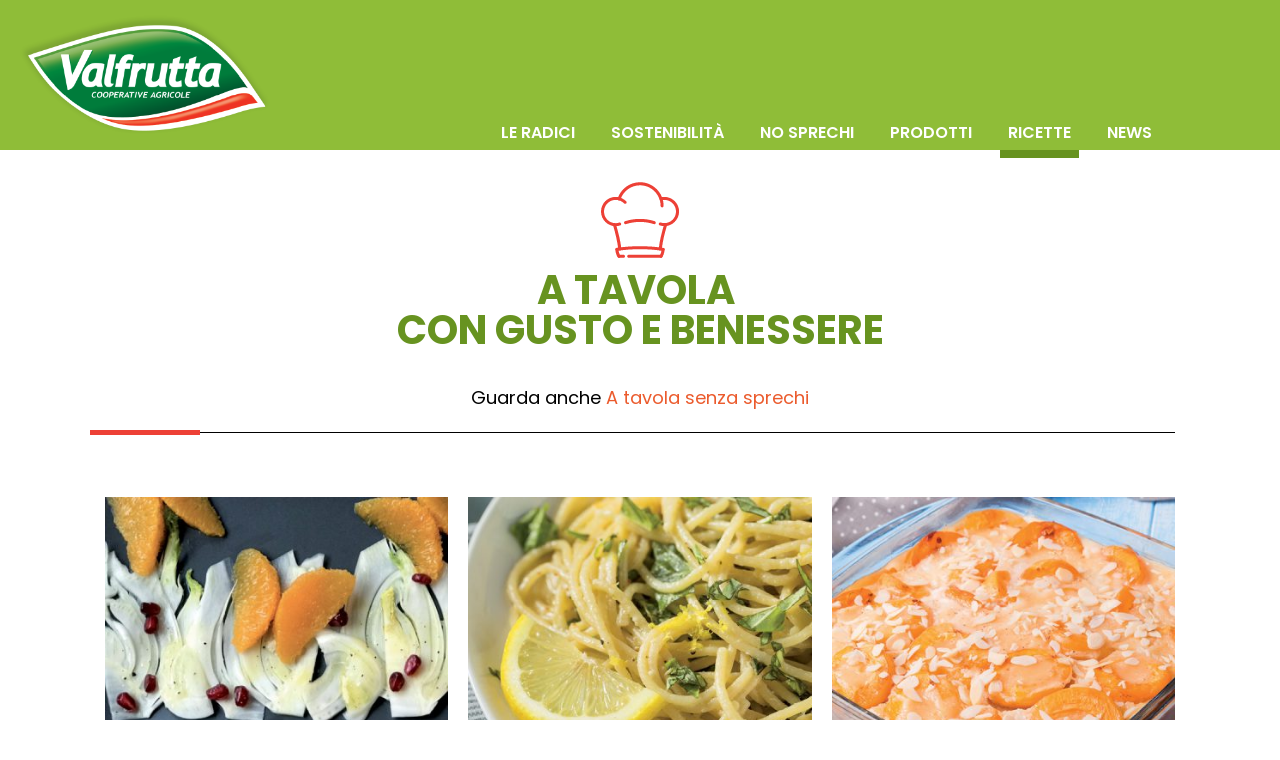

--- FILE ---
content_type: text/html; charset=UTF-8
request_url: https://www.valfruttafresco.it/le-ricette/
body_size: 10304
content:

<!doctype html>
<html lang="it-IT">
  <head>
	<meta charset="utf-8">
	<meta http-equiv="x-ua-compatible" content="ie=edge">
	<meta name="viewport" content="width=device-width, initial-scale=1">
	<link rel="icon" href="https://www.valfruttafresco.it/wp-content/themes/valfrutta/favicon.ico">
	<!-- <link rel="apple-touch-icon-precomposed" href="https://www.valfruttafresco.it/wp-content/themes/valfrutta/apple-touch-icon-75x75.png"> -->
  <link rel="preconnect" href="https://fonts.gstatic.com">
  <link href="https://fonts.googleapis.com/css2?family=Poppins:wght@400;500;600;700;800;900&display=swap" rel="stylesheet"> 
  <script src="https://www.valfruttafresco.it/wp-content/themes/valfrutta/assets/scripts/scrollreveal.js"></script>

	<!-- Google tag (gtag.js) -->
	
	<script async src="https://www.googletagmanager.com/gtag/js?id=G-CKB9DYZ508"></script>
	<script>
	window.dataLayer = window.dataLayer || [];
	function gtag(){dataLayer.push(arguments);}
	gtag('js', new Date());

	gtag('config', 'G-CKB9DYZ508');
	</script>
  
	<!-- Iubenda script for cookie banner -->

	<script type="text/javascript">
	var _iub = _iub || [];
	_iub.csConfiguration = {"invalidateConsentWithoutLog":true,"whitelabel":false,"lang":"it","siteId":2298434,"consentOnContinuedBrowsing":false,"perPurposeConsent":true,"cookiePolicyId":85750459, "banner":{ "acceptButtonDisplay":true,"customizeButtonDisplay":true,"position":"float-top-center","rejectButtonDisplay":true,"closeButtonRejects":true,"listPurposes":true,"explicitWithdrawal":true }};
	</script>
	<script type="text/javascript" src="//cdn.iubenda.com/cs/iubenda_cs.js" charset="UTF-8" async></script>
	
	<!-- Iubenda consent solution -->

	<script type="text/javascript">var _iub = _iub || {}; _iub.cons_instructions = _iub.cons_instructions || []; _iub.cons_instructions.push(["init", {api_key: "UgwbKsHW4DHwvxiKLtxZfkcBmQbt4iyX"}]);</script><script type="text/javascript" src="https://cdn.iubenda.com/cons/iubenda_cons.js" async></script>
	
	<meta name='robots' content='noindex, nofollow' />

	<!-- This site is optimized with the Yoast SEO plugin v16.7 - https://yoast.com/wordpress/plugins/seo/ -->
	<title>A tavola | con gusto e benessere - Valfrutta, La Natura di Prima Mano</title>
	<meta property="og:locale" content="it_IT" />
	<meta property="og:type" content="article" />
	<meta property="og:title" content="A tavola | con gusto e benessere - Valfrutta, La Natura di Prima Mano" />
	<meta property="og:url" content="https://www.valfruttafresco.it/le-ricette/" />
	<meta property="og:site_name" content="Valfrutta, La Natura di Prima Mano" />
	<meta property="article:modified_time" content="2021-07-09T07:45:47+00:00" />
	<meta name="twitter:card" content="summary_large_image" />
	<!-- / Yoast SEO plugin. -->



<script>
dataLayer = [{"title":"A tavola | con gusto e benessere","author":"lucio","wordcount":0,"logged_in":"false","page_id":51,"post_date":"2021-05-20 08:33:43","post_type":"page"}];
</script>
<!-- Google Tag Manager -->
<script>(function(w,d,s,l,i){w[l]=w[l]||[];w[l].push({'gtm.start':
new Date().getTime(),event:'gtm.js'});var f=d.getElementsByTagName(s)[0],
j=d.createElement(s),dl=l!='dataLayer'?'&l='+l:'';j.async=true;j.src=
'https://www.googletagmanager.com/gtm.js?id='+i+dl;f.parentNode.insertBefore(j,f);
})(window,document,'script','dataLayer','GTM-MPJXHW5');</script>
<!-- End Google Tag Manager --><link rel='dns-prefetch' href='//fonts.googleapis.com' />
<link rel='dns-prefetch' href='//cdnjs.cloudflare.com' />
<link rel='dns-prefetch' href='//s.w.org' />
<link rel='stylesheet' id='wp-block-library-css'  href='https://www.valfruttafresco.it/wp-includes/css/dist/block-library/style.min.css?ver=5.7.2' type='text/css' media='all' />
<link rel='stylesheet' id='advanced_admin_search_style-css'  href='https://www.valfruttafresco.it/wp-content/plugins/advanced-admin-search/css/style.css?ver=5.7.2' type='text/css' media='all' />
<link rel='stylesheet' id='contact-form-7-css'  href='https://www.valfruttafresco.it/wp-content/plugins/contact-form-7/includes/css/styles.css?ver=5.4.2' type='text/css' media='all' />
<link rel='stylesheet' id='wppopups-base-css'  href='https://www.valfruttafresco.it/wp-content/plugins/wp-popups-lite/src/assets/css/wppopups-base.css?ver=2.1.4.2' type='text/css' media='all' />
<link rel='stylesheet' id='google_fonts-css'  href='//fonts.googleapis.com/css?family=PT+Sans:400,400i,700' type='text/css' media='all' />
<link rel='stylesheet' id='prefix-font-awesome-css'  href='//cdnjs.cloudflare.com/ajax/libs/font-awesome/4.6.1/css/font-awesome.min.css?ver=4.6.1' type='text/css' media='all' />
<link rel='stylesheet' id='sage/css-css'  href='https://www.valfruttafresco.it/wp-content/themes/valfrutta/dist/styles/main-c5a55e35e0.css' type='text/css' media='all' />
<script type='text/javascript' src='https://www.valfruttafresco.it/wp-includes/js/jquery/jquery.min.js?ver=3.5.1' id='jquery-core-js'></script>
<script type='text/javascript' src='https://www.valfruttafresco.it/wp-includes/js/jquery/jquery-migrate.min.js?ver=3.3.2' id='jquery-migrate-js'></script>
<script type='text/javascript' id='advanced_admin_desktop_search_script-js-extra'>
/* <![CDATA[ */
var advanced_admin_search = {"ajaxurl":"https:\/\/www.valfruttafresco.it\/wp-admin\/admin-ajax.php","ajax_nonce":"b1a9b51310"};
/* ]]> */
</script>
<script type='text/javascript' src='https://www.valfruttafresco.it/wp-content/plugins/advanced-admin-search/js/jquery-admin-desktop-search.js?ver=5.7.2' id='advanced_admin_desktop_search_script-js'></script>
<script type='text/javascript' id='advanced_admin_mobile_search_script-js-extra'>
/* <![CDATA[ */
var advanced_admin_search = {"ajaxurl":"https:\/\/www.valfruttafresco.it\/wp-admin\/admin-ajax.php","ajax_nonce":"b1a9b51310"};
/* ]]> */
</script>
<script type='text/javascript' src='https://www.valfruttafresco.it/wp-content/plugins/advanced-admin-search/js/jquery-admin-mobile-search.js?ver=5.7.2' id='advanced_admin_mobile_search_script-js'></script>
<script type='text/javascript' id='advanced_admin_page_search_script-js-extra'>
/* <![CDATA[ */
var advanced_admin_search = {"ajaxurl":"https:\/\/www.valfruttafresco.it\/wp-admin\/admin-ajax.php","ajax_nonce":"b1a9b51310"};
/* ]]> */
</script>
<script type='text/javascript' src='https://www.valfruttafresco.it/wp-content/plugins/advanced-admin-search/js/jquery-admin-page-search.js?ver=5.7.2' id='advanced_admin_page_search_script-js'></script>
<link rel="https://api.w.org/" href="https://www.valfruttafresco.it/wp-json/" /><link rel="alternate" type="application/json" href="https://www.valfruttafresco.it/wp-json/wp/v2/pages/51" /><link rel="EditURI" type="application/rsd+xml" title="RSD" href="https://www.valfruttafresco.it/xmlrpc.php?rsd" />
<link rel="wlwmanifest" type="application/wlwmanifest+xml" href="https://www.valfruttafresco.it/wp-includes/wlwmanifest.xml" /> 
<meta name="generator" content="WordPress 5.7.2" />
<link rel='shortlink' href='https://www.valfruttafresco.it/?p=51' />
<link rel="alternate" type="application/json+oembed" href="https://www.valfruttafresco.it/wp-json/oembed/1.0/embed?url=https%3A%2F%2Fwww.valfruttafresco.it%2Fle-ricette%2F" />
<link rel="alternate" type="text/xml+oembed" href="https://www.valfruttafresco.it/wp-json/oembed/1.0/embed?url=https%3A%2F%2Fwww.valfruttafresco.it%2Fle-ricette%2F&#038;format=xml" />
<!-- start Simple Custom CSS and JS -->
<style type="text/css">
/* Add your CSS code here.

For example:
.example {
    color: red;
}

For brushing up on your CSS knowledge, check out http://www.w3schools.com/css/css_syntax.asp

End of comment */ 


.partec__pagination {
  display: flex;
  justify-content: space-between;
  align-items: center;
  padding-top: 20px;
}

.partec__pagination.partec__pagination--prima {
  justify-content: flex-end;
}

.partec__pagination a {
    color: #8fbd38;
    display: flex; 
    align-items: center;
    width: auto;
    text-align: center;
  }

.partec__pagination a:hover {
   opacity: 0.7;
 }

.jumpform {
  margin: 0 auto;
  max-width: 20em;
  text-align: center;
  position: relative;
  top: -40px;
}

.jumpform__number {
  width: 60px;
}</style>
<!-- end Simple Custom CSS and JS -->
<!-- start Simple Custom CSS and JS -->
<style type="text/css">
/* Add your CSS code here.

For example:
.example {
    color: red;
}

For brushing up on your CSS knowledge, check out http://www.w3schools.com/css/css_syntax.asp

End of comment */ 

.h-concorso {
	display: none;
}

.menu-item--concorso {
  display: none!important;
}

.logged-in .menu-item--concorso {
  display: block!important;
}

.label.label--concorso {
  display: none;
}

.nosprechi__link {
  display: none;
}

.content__wrap.content__wrap--partec .partec__item .acf-form {
  padding-top: 30px;
}

.c-header__logout {
  color: black;
  position: absolute;
  top: 15px;
  right: 15px;
}

span.partec__number {
  display: inline-block;
  background: #ee3323;
  color: white;
  padding: 5px 10px;
  margin-right: 10px;
  font-weight: 500;
}

.content__wrap.content__wrap--partec .partec__pict {
    background: #f3f3f3;
}


</style>
<!-- end Simple Custom CSS and JS -->
<!-- start Simple Custom CSS and JS -->
<meta name="google-site-verification" content="KQQWO_dPx_9IHGZyip-o5ILQrUQCSYbUL3Oc6NCKmFc" />
<!-- end Simple Custom CSS and JS -->


<!-- This site is optimized with the Schema plugin v1.7.9.2 - https://schema.press -->
<script type="application/ld+json">{"@context":"https:\/\/schema.org\/","@type":"Article","mainEntityOfPage":{"@type":"WebPage","@id":"https:\/\/www.valfruttafresco.it\/le-ricette\/"},"url":"https:\/\/www.valfruttafresco.it\/le-ricette\/","headline":"A tavola | con gusto e benessere","datePublished":"2021-05-20T08:33:43+02:00","dateModified":"2021-07-09T09:45:47+02:00","publisher":{"@type":"Organization","@id":"https:\/\/www.valfruttafresco.it\/#organization","name":"Valfrutta, La Natura di Prima Mano","logo":{"@type":"ImageObject","url":"","width":600,"height":60}},"author":{"@type":"Person","name":"lucio","url":"https:\/\/www.valfruttafresco.it\/author\/lucio\/","image":{"@type":"ImageObject","url":"https:\/\/secure.gravatar.com\/avatar\/cafc0cafa0d34c2ce1538b1eb8ec1f9a?s=96&d=mm&r=g","height":96,"width":96},"sameAs":["http:\/\/valfruttafresco.staging.janus.it"]}}</script>

<style type="text/css">.recentcomments a{display:inline !important;padding:0 !important;margin:0 !important;}</style></head>
  <body class="page-template page-template-template-ricette page-template-template-ricette-php page page-id-51 le-ricette">
    <!--[if IE]>
      <div class="alert alert-warning">
        You are using an <strong>outdated</strong> browser. Please <a href="http://browsehappy.com/">upgrade your browser</a> to improve your experience.      </div>
    <![endif]-->
    <header class="c-header">

  <!-- language selector -->
  
            <div class="lang-wrapper">
                  </div>  
      
  <div class="wrapper">

    <!-- logo -->

    <a class="c-header__logo-wrap" href="https://www.valfruttafresco.it/">
    <img class="c-header__logo" src="https://www.valfruttafresco.it/wp-content/themes/valfrutta/dist/images/logo-valfrutta.png" alt="logo Valfrutta" />
    <div class="c-header__payoff"></div>
  </a>

    <!-- navigation -->

    <nav class="c-header__nav">
      <div class="menu-menu-1-container"><ul id="menu-menu-1" class="c-header__menu"><li id="menu-item-18" class="menu-item menu-item-type-post_type menu-item-object-page menu-item-18"><a href="https://www.valfruttafresco.it/le-radici/" data-ps2id-api="true">Le radici</a></li>
<li id="menu-item-22" class="menu-item menu-item-type-post_type menu-item-object-page menu-item-22"><a href="https://www.valfruttafresco.it/sostenibilita/" data-ps2id-api="true">Sostenibilità</a></li>
<li id="menu-item-230" class="menu-item menu-item-type-post_type menu-item-object-page menu-item-230"><a href="https://www.valfruttafresco.it/bando-agli-sprechi/" data-ps2id-api="true">No sprechi</a></li>
<li id="menu-item-477" class="prodotti-menu-item menu-item menu-item-type-custom menu-item-object-custom menu-item-477"><a href="/famiglia/frutta" data-ps2id-api="true">Prodotti</a></li>
<li id="menu-item-53" class="ricette-menu-item menu-item menu-item-type-post_type menu-item-object-page current-menu-item page_item page-item-51 current_page_item menu-item-53"><a href="https://www.valfruttafresco.it/le-ricette/" aria-current="page" data-ps2id-api="true">Ricette</a></li>
<li id="menu-item-36" class="news-menu-item menu-item menu-item-type-post_type menu-item-object-page menu-item-36"><a href="https://www.valfruttafresco.it/news/" data-ps2id-api="true">News</a></li>
<li id="menu-item-131" class="menu-item--concorso menu-item menu-item-type-post_type menu-item-object-page menu-item-131"><a href="https://www.valfruttafresco.it/?page_id=129" data-ps2id-api="true">Concorso</a></li>
</ul></div>
      <!-- language mobile -->

      <ul class="lang-mob">
        	<li class="lang-item lang-item-46 lang-item-it current-lang lang-item-first"><a lang="it-IT" hreflang="it-IT" href="https://www.valfruttafresco.it/le-ricette/">Ita</a></li>
         
      </ul>         

    </nav>

    <!-- hamburger -->

    <button class="hamburger hamburger--squeeze c-header__hamburger j-header__hamburger" type="button">
      <span class="hamburger-box">
        <span class="hamburger-inner"></span>
      </span>
    </button> 

  </div> 

    <!-- lang + search -->

    <div class="c-header__buttons">
      <div class="c-header__button c-header__button--search j-search-open">
        <i class="fa fa-search fa-lg" aria-hidden="true"></i>
      </div>
      <div class="c-header__button c-header__button--lang">
        ITA
      </div>
    </div>

    <!-- logout -->

    

</header>

<!-- search form -->

<div class="c-header__searchform">
  <form role="search" method="get" class="search-form" action="https://www.valfruttafresco.it/">
				<label>
					<span class="screen-reader-text">Ricerca per:</span>
					<input type="search" class="search-field" placeholder="Cerca &hellip;" value="" name="s" />
				</label>
				<input type="submit" class="search-submit" value="Cerca" />
			</form></div>


  

    <main role="main" class="hentry">
      
	<!-- heading -->

  <div class="page__title">
    <h1 class="entry-title">A tavola&nbsp;<br />con gusto e benessere</h1>
    <p class="page__title__link">Guarda anche <a href="/ricette-no-sprechi"> A tavola senza sprechi</a></p>
  </div>  

  <!-- content -->
  
  <div class="content__wrap content__wrap--ricette entry-content">

      
       

        <div class="ricetta__item">
                    <a href="https://www.valfruttafresco.it/ricette/farfalle-di-arance-con-insalata-di-finocchio/">
            <img class="ricetta__foto" src="https://www.valfruttafresco.it/wp-content/uploads/2021/06/Arance-Ricette_600x435-400x290.jpg" alt="Farfalle di arance con insalata di finocchio">
          </a>
          <h2 class="ricetta__title"><a href="https://www.valfruttafresco.it/ricette/farfalle-di-arance-con-insalata-di-finocchio/">Farfalle di arance con insalata di finocchio</a></h2>
        </div>

       

        <div class="ricetta__item">
                    <a href="https://www.valfruttafresco.it/ricette/spaghetti-al-profumo-di-limone-e-basilico/">
            <img class="ricetta__foto" src="https://www.valfruttafresco.it/wp-content/uploads/2021/06/Limone-Ricette_600x435-400x290.jpg" alt="Spaghetti al profumo di limone e basilico">
          </a>
          <h2 class="ricetta__title"><a href="https://www.valfruttafresco.it/ricette/spaghetti-al-profumo-di-limone-e-basilico/">Spaghetti al profumo di limone e basilico</a></h2>
        </div>

       

        <div class="ricetta__item">
                    <a href="https://www.valfruttafresco.it/ricette/clafoutis-alle-albicocche/">
            <img class="ricetta__foto" src="https://www.valfruttafresco.it/wp-content/uploads/2021/06/Albicocca-Ricette_600x435-400x290.jpg" alt="Clafoutis alle albicocche">
          </a>
          <h2 class="ricetta__title"><a href="https://www.valfruttafresco.it/ricette/clafoutis-alle-albicocche/">Clafoutis alle albicocche</a></h2>
        </div>

       

        <div class="ricetta__item">
                    <a href="https://www.valfruttafresco.it/ricette/ghiaccioli-di-anguria/">
            <img class="ricetta__foto" src="https://www.valfruttafresco.it/wp-content/uploads/2021/06/Anguria-Ricette_600x435-400x290.jpg" alt="Ghiaccioli di anguria">
          </a>
          <h2 class="ricetta__title"><a href="https://www.valfruttafresco.it/ricette/ghiaccioli-di-anguria/">Ghiaccioli di anguria</a></h2>
        </div>

       

        <div class="ricetta__item">
                    <a href="https://www.valfruttafresco.it/ricette/crostata-ai-cachi/">
            <img class="ricetta__foto" src="https://www.valfruttafresco.it/wp-content/uploads/2021/06/Cachi-Ricette_600x435-400x290.jpg" alt="Crostata ai cachi">
          </a>
          <h2 class="ricetta__title"><a href="https://www.valfruttafresco.it/ricette/crostata-ai-cachi/">Crostata ai cachi</a></h2>
        </div>

       

        <div class="ricetta__item">
                    <a href="https://www.valfruttafresco.it/ricette/clafoutis-di-ciliegie/">
            <img class="ricetta__foto" src="https://www.valfruttafresco.it/wp-content/uploads/2021/06/Ciliegie-Ricette_600x435-400x290.jpg" alt="Clafoutis di ciliegie">
          </a>
          <h2 class="ricetta__title"><a href="https://www.valfruttafresco.it/ricette/clafoutis-di-ciliegie/">Clafoutis di ciliegie</a></h2>
        </div>

       

        <div class="ricetta__item">
                    <a href="https://www.valfruttafresco.it/ricette/confettura-veloce-di-fichi-dindia/">
            <img class="ricetta__foto" src="https://www.valfruttafresco.it/wp-content/uploads/2021/06/Fico-dindia-Ricette_600x435-1-400x290.jpg" alt="Confettura veloce di fichi d’india">
          </a>
          <h2 class="ricetta__title"><a href="https://www.valfruttafresco.it/ricette/confettura-veloce-di-fichi-dindia/">Confettura veloce di fichi d’india</a></h2>
        </div>

       

        <div class="ricetta__item">
                    <a href="https://www.valfruttafresco.it/ricette/sorbetto-di-fragole/">
            <img class="ricetta__foto" src="https://www.valfruttafresco.it/wp-content/uploads/2021/06/Fragole-Ricette_600x435-1-400x290.jpg" alt="Sorbetto di fragole">
          </a>
          <h2 class="ricetta__title"><a href="https://www.valfruttafresco.it/ricette/sorbetto-di-fragole/">Sorbetto di fragole</a></h2>
        </div>

       

        <div class="ricetta__item">
                    <a href="https://www.valfruttafresco.it/ricette/cactus-di-kiwi/">
            <img class="ricetta__foto" src="https://www.valfruttafresco.it/wp-content/uploads/2021/06/Kiwi-Ricette_600x435-1-400x290.jpg" alt="Cactus di kiwi">
          </a>
          <h2 class="ricetta__title"><a href="https://www.valfruttafresco.it/ricette/cactus-di-kiwi/">Cactus di kiwi</a></h2>
        </div>

       

        <div class="ricetta__item">
                    <a href="https://www.valfruttafresco.it/ricette/risotto-al-melograno-e-vino-rosso/">
            <img class="ricetta__foto" src="https://www.valfruttafresco.it/wp-content/uploads/2021/06/Melagrana-Ricette_600x435-1-400x290.jpg" alt="Risotto al melograno e vino rosso">
          </a>
          <h2 class="ricetta__title"><a href="https://www.valfruttafresco.it/ricette/risotto-al-melograno-e-vino-rosso/">Risotto al melograno e vino rosso</a></h2>
        </div>

       

        <div class="ricetta__item">
                    <a href="https://www.valfruttafresco.it/ricette/torta-di-mele-e-pere/">
            <img class="ricetta__foto" src="https://www.valfruttafresco.it/wp-content/uploads/2021/06/Mele-Ricette_600x435-1-400x290.jpg" alt="Torta di mele e pere">
          </a>
          <h2 class="ricetta__title"><a href="https://www.valfruttafresco.it/ricette/torta-di-mele-e-pere/">Torta di mele e pere</a></h2>
        </div>

       

        <div class="ricetta__item">
                    <a href="https://www.valfruttafresco.it/ricette/spiedini-con-melone-prosciutto-e-mozzarella/">
            <img class="ricetta__foto" src="https://www.valfruttafresco.it/wp-content/uploads/2021/06/Melone-Ricette_600x435-1-400x290.jpg" alt="Spiedini con melone, prosciutto e mozzarella">
          </a>
          <h2 class="ricetta__title"><a href="https://www.valfruttafresco.it/ricette/spiedini-con-melone-prosciutto-e-mozzarella/">Spiedini con melone, prosciutto e mozzarella</a></h2>
        </div>

       

        <div class="ricetta__item">
                    <a href="https://www.valfruttafresco.it/ricette/rosette-di-nettarine/">
            <img class="ricetta__foto" src="https://www.valfruttafresco.it/wp-content/uploads/2021/06/Nettarine-Ricette_600x435-1-400x290.jpg" alt="Rosette di nettarine">
          </a>
          <h2 class="ricetta__title"><a href="https://www.valfruttafresco.it/ricette/rosette-di-nettarine/">Rosette di nettarine</a></h2>
        </div>

       

        <div class="ricetta__item">
                    <a href="https://www.valfruttafresco.it/ricette/crema-di-pere-e-cioccolato/">
            <img class="ricetta__foto" src="https://www.valfruttafresco.it/wp-content/uploads/2021/06/Pere-Ricette_600x435-1-400x290.jpg" alt="Crema di pere e cioccolato">
          </a>
          <h2 class="ricetta__title"><a href="https://www.valfruttafresco.it/ricette/crema-di-pere-e-cioccolato/">Crema di pere e cioccolato</a></h2>
        </div>

       

        <div class="ricetta__item">
                    <a href="https://www.valfruttafresco.it/ricette/sorbetto-allalbana-e-pesche/">
            <img class="ricetta__foto" src="https://www.valfruttafresco.it/wp-content/uploads/2021/06/Pesche-Ricette_600x435-1-400x290.jpg" alt="Sorbetto all’albana e pesche">
          </a>
          <h2 class="ricetta__title"><a href="https://www.valfruttafresco.it/ricette/sorbetto-allalbana-e-pesche/">Sorbetto all’albana e pesche</a></h2>
        </div>

       

        <div class="ricetta__item">
                    <a href="https://www.valfruttafresco.it/ricette/frolla-con-susine-e-panna/">
            <img class="ricetta__foto" src="https://www.valfruttafresco.it/wp-content/uploads/2021/06/Susine-Ricette_600x435-1-400x290.jpg" alt="Frolla con susine e panna">
          </a>
          <h2 class="ricetta__title"><a href="https://www.valfruttafresco.it/ricette/frolla-con-susine-e-panna/">Frolla con susine e panna</a></h2>
        </div>

       

        <div class="ricetta__item">
                    <a href="https://www.valfruttafresco.it/ricette/focaccia-toscana-alluva/">
            <img class="ricetta__foto" src="https://www.valfruttafresco.it/wp-content/uploads/2021/06/Uva-Ricette_600x435-1-400x290.jpg" alt="Focaccia toscana all’uva">
          </a>
          <h2 class="ricetta__title"><a href="https://www.valfruttafresco.it/ricette/focaccia-toscana-alluva/">Focaccia toscana all’uva</a></h2>
        </div>

       

        <div class="ricetta__item">
                    <a href="https://www.valfruttafresco.it/ricette/risotto-cremoso-agli-asparagi/">
            <img class="ricetta__foto" src="https://www.valfruttafresco.it/wp-content/uploads/2021/06/Asparagi-Ricette_600x435-400x290.jpg" alt="Risotto cremoso agli asparagi">
          </a>
          <h2 class="ricetta__title"><a href="https://www.valfruttafresco.it/ricette/risotto-cremoso-agli-asparagi/">Risotto cremoso agli asparagi</a></h2>
        </div>

       

        <div class="ricetta__item">
                    <a href="https://www.valfruttafresco.it/ricette/gazpacho-di-cetrioli-e-avocado/">
            <img class="ricetta__foto" src="https://www.valfruttafresco.it/wp-content/uploads/2021/06/Cetrioli-Ricette_600x435-400x290.jpg" alt="Gazpacho di cetrioli e avocado">
          </a>
          <h2 class="ricetta__title"><a href="https://www.valfruttafresco.it/ricette/gazpacho-di-cetrioli-e-avocado/">Gazpacho di cetrioli e avocado</a></h2>
        </div>

       

        <div class="ricetta__item">
                    <a href="https://www.valfruttafresco.it/ricette/gondole-di-melanzana/">
            <img class="ricetta__foto" src="https://www.valfruttafresco.it/wp-content/uploads/2021/06/Melanzana-Ricette_600x435-400x290.jpg" alt="Gondole di melanzana">
          </a>
          <h2 class="ricetta__title"><a href="https://www.valfruttafresco.it/ricette/gondole-di-melanzana/">Gondole di melanzana</a></h2>
        </div>

       

        <div class="ricetta__item">
                    <a href="https://www.valfruttafresco.it/ricette/spaghetti-al-sugo-di-pomodori-e-peperoni/">
            <img class="ricetta__foto" src="https://www.valfruttafresco.it/wp-content/uploads/2021/06/Peperoni-Ricette_600x435-400x290.jpg" alt="Spaghetti al sugo di pomodori e peperoni">
          </a>
          <h2 class="ricetta__title"><a href="https://www.valfruttafresco.it/ricette/spaghetti-al-sugo-di-pomodori-e-peperoni/">Spaghetti al sugo di pomodori e peperoni</a></h2>
        </div>

       

        <div class="ricetta__item">
                    <a href="https://www.valfruttafresco.it/ricette/gazpacho-con-pomodori/">
            <img class="ricetta__foto" src="https://www.valfruttafresco.it/wp-content/uploads/2021/06/Pomodori-Ricette_600x435-400x290.jpg" alt="Gazpacho con pomodori">
          </a>
          <h2 class="ricetta__title"><a href="https://www.valfruttafresco.it/ricette/gazpacho-con-pomodori/">Gazpacho con pomodori</a></h2>
        </div>

       

        <div class="ricetta__item">
                    <a href="https://www.valfruttafresco.it/ricette/caprese-con-mini-mozzarelle/">
            <img class="ricetta__foto" src="https://www.valfruttafresco.it/wp-content/uploads/2021/06/Otello-cuore-di-bue-Ricette_600x435-400x290.jpg" alt="Caprese con mini mozzarelle">
          </a>
          <h2 class="ricetta__title"><a href="https://www.valfruttafresco.it/ricette/caprese-con-mini-mozzarelle/">Caprese con mini mozzarelle</a></h2>
        </div>

       

        <div class="ricetta__item">
                    <a href="https://www.valfruttafresco.it/ricette/zuppa-di-cipollotti-alla-francese/">
            <img class="ricetta__foto" src="https://www.valfruttafresco.it/wp-content/uploads/2021/06/Cipollotti-Ricette_600x435-400x290.jpg" alt="Zuppa di cipollotti alla francese">
          </a>
          <h2 class="ricetta__title"><a href="https://www.valfruttafresco.it/ricette/zuppa-di-cipollotti-alla-francese/">Zuppa di cipollotti alla francese</a></h2>
        </div>

       

        <div class="ricetta__item">
                    <a href="https://www.valfruttafresco.it/ricette/gratin-di-broccolo-fioretto/">
            <img class="ricetta__foto" src="https://www.valfruttafresco.it/wp-content/uploads/2021/06/Fioretto-Ricette_600x435-400x290.jpg" alt="Gratin di broccolo fioretto">
          </a>
          <h2 class="ricetta__title"><a href="https://www.valfruttafresco.it/ricette/gratin-di-broccolo-fioretto/">Gratin di broccolo fioretto</a></h2>
        </div>

       

        <div class="ricetta__item">
                    <a href="https://www.valfruttafresco.it/ricette/sangria-bianca/">
            <img class="ricetta__foto" src="https://www.valfruttafresco.it/wp-content/uploads/2021/06/Percoche-Ricette_600x435-400x290.jpg" alt="Sangria bianca">
          </a>
          <h2 class="ricetta__title"><a href="https://www.valfruttafresco.it/ricette/sangria-bianca/">Sangria bianca</a></h2>
        </div>

       

        <div class="ricetta__item">
                    <a href="https://www.valfruttafresco.it/ricette/zenzero-candito/">
            <img class="ricetta__foto" src="https://www.valfruttafresco.it/wp-content/uploads/2021/06/Zenzero-Ricette_600x435-400x290.jpg" alt="Zenzero candito">
          </a>
          <h2 class="ricetta__title"><a href="https://www.valfruttafresco.it/ricette/zenzero-candito/">Zenzero candito</a></h2>
        </div>

       

        <div class="ricetta__item">
                    <a href="https://www.valfruttafresco.it/ricette/golden-milk/">
            <img class="ricetta__foto" src="https://www.valfruttafresco.it/wp-content/uploads/2021/06/Curcuma-Ricette_600x435-400x290.jpg" alt="Golden milk">
          </a>
          <h2 class="ricetta__title"><a href="https://www.valfruttafresco.it/ricette/golden-milk/">Golden milk</a></h2>
        </div>

       

        <div class="ricetta__item">
                    <a href="https://www.valfruttafresco.it/ricette/carciofi-alla-romana/">
            <img class="ricetta__foto" src="https://www.valfruttafresco.it/wp-content/uploads/2021/06/Carciofo-mammolo-Ricette_600x435-400x290.jpg" alt="Carciofi alla romana">
          </a>
          <h2 class="ricetta__title"><a href="https://www.valfruttafresco.it/ricette/carciofi-alla-romana/">Carciofi alla romana</a></h2>
        </div>

       

        <div class="ricetta__item">
                    <a href="https://www.valfruttafresco.it/ricette/broccoli-saltati-allorientale/">
            <img class="ricetta__foto" src="https://www.valfruttafresco.it/wp-content/uploads/2021/06/Broccoli-Ricette_600x435-400x290.jpg" alt="Broccoli saltati all’orientale">
          </a>
          <h2 class="ricetta__title"><a href="https://www.valfruttafresco.it/ricette/broccoli-saltati-allorientale/">Broccoli saltati all’orientale</a></h2>
        </div>

       

        <div class="ricetta__item">
                    <a href="https://www.valfruttafresco.it/ricette/carciofi-trifolati/">
            <img class="ricetta__foto" src="https://www.valfruttafresco.it/wp-content/uploads/2021/06/Carciofi-Ricette_600x435-400x290.jpg" alt="Carciofi trifolati">
          </a>
          <h2 class="ricetta__title"><a href="https://www.valfruttafresco.it/ricette/carciofi-trifolati/">Carciofi trifolati</a></h2>
        </div>

       

        <div class="ricetta__item">
                    <a href="https://www.valfruttafresco.it/ricette/panna-cotta-alle-clementine/">
            <img class="ricetta__foto" src="https://www.valfruttafresco.it/wp-content/uploads/2021/06/Clementine-Ricette_600x435-1-400x290.jpg" alt="Panna cotta alle clementine">
          </a>
          <h2 class="ricetta__title"><a href="https://www.valfruttafresco.it/ricette/panna-cotta-alle-clementine/">Panna cotta alle clementine</a></h2>
        </div>

       

        <div class="ricetta__item">
                    <a href="https://www.valfruttafresco.it/ricette/torta-soffice-al-mandarino/">
            <img class="ricetta__foto" src="https://www.valfruttafresco.it/wp-content/uploads/2021/06/Mandarini-Ricette_600x435-1-400x290.jpg" alt="Torta soffice al mandarino">
          </a>
          <h2 class="ricetta__title"><a href="https://www.valfruttafresco.it/ricette/torta-soffice-al-mandarino/">Torta soffice al mandarino</a></h2>
        </div>

       

        <div class="ricetta__item">
                    <a href="https://www.valfruttafresco.it/ricette/mousse-di-marroni/">
            <img class="ricetta__foto" src="https://www.valfruttafresco.it/wp-content/uploads/2021/06/Marrone-Ricette_600x435-1-400x290.jpg" alt="Mousse di marroni">
          </a>
          <h2 class="ricetta__title"><a href="https://www.valfruttafresco.it/ricette/mousse-di-marroni/">Mousse di marroni</a></h2>
        </div>

       

        <div class="ricetta__item">
                    <a href="https://www.valfruttafresco.it/ricette/vellutata-di-zucca-con-caprino/">
            <img class="ricetta__foto" src="https://www.valfruttafresco.it/wp-content/uploads/2021/06/Zucca-Ricette_600x435-400x290.jpg" alt="Vellutata di zucca con caprino">
          </a>
          <h2 class="ricetta__title"><a href="https://www.valfruttafresco.it/ricette/vellutata-di-zucca-con-caprino/">Vellutata di zucca con caprino</a></h2>
        </div>

       

        <div class="ricetta__item">
                    <a href="https://www.valfruttafresco.it/ricette/tortino-di-zucchine-e-alici/">
            <img class="ricetta__foto" src="https://www.valfruttafresco.it/wp-content/uploads/2021/06/Zucchine-Ricette_600x435-400x290.jpg" alt="Tortino di zucchine e alici">
          </a>
          <h2 class="ricetta__title"><a href="https://www.valfruttafresco.it/ricette/tortino-di-zucchine-e-alici/">Tortino di zucchine e alici</a></h2>
        </div>

       

        <div class="ricetta__item">
                    <a href="https://www.valfruttafresco.it/ricette/cavolfiore-gratinato/">
            <img class="ricetta__foto" src="https://www.valfruttafresco.it/wp-content/uploads/2021/06/Cavolfiore-Ricette_600x435-400x290.jpg" alt="Cavolfiore gratinato">
          </a>
          <h2 class="ricetta__title"><a href="https://www.valfruttafresco.it/ricette/cavolfiore-gratinato/">Cavolfiore gratinato</a></h2>
        </div>

       

        <div class="ricetta__item">
                    <a href="https://www.valfruttafresco.it/ricette/pomodori-ripieni-gratinati-al-forno/">
            <img class="ricetta__foto" src="https://www.valfruttafresco.it/wp-content/uploads/2021/06/Rossoro-Ricette_600x435-400x290.jpg" alt="Pomodori ripieni gratinati al forno">
          </a>
          <h2 class="ricetta__title"><a href="https://www.valfruttafresco.it/ricette/pomodori-ripieni-gratinati-al-forno/">Pomodori ripieni gratinati al forno</a></h2>
        </div>

       

        <div class="ricetta__item">
                    <a href="https://www.valfruttafresco.it/ricette/gnudi-toscani-con-ricotta-e-spinaci/">
            <img class="ricetta__foto" src="https://www.valfruttafresco.it/wp-content/uploads/2022/03/Pronti-Ricette_600x435-400x290.jpg" alt="Gnudi toscani con ricotta e spinaci">
          </a>
          <h2 class="ricetta__title"><a href="https://www.valfruttafresco.it/ricette/gnudi-toscani-con-ricotta-e-spinaci/">Gnudi toscani con ricotta e spinaci</a></h2>
        </div>

       

        <div class="ricetta__item">
                    <a href="https://www.valfruttafresco.it/ricette/lasagna-con-radicchio-speck-e-noci/">
            <img class="ricetta__foto" src="https://www.valfruttafresco.it/wp-content/uploads/2022/03/Insalatine-Ricette_600x435-400x290.jpg" alt="Lasagna con radicchio, speck e noci">
          </a>
          <h2 class="ricetta__title"><a href="https://www.valfruttafresco.it/ricette/lasagna-con-radicchio-speck-e-noci/">Lasagna con radicchio, speck e noci</a></h2>
        </div>

       

        <div class="ricetta__item">
                    <a href="https://www.valfruttafresco.it/ricette/polpettine-di-pane-e-rucola/">
            <img class="ricetta__foto" src="https://www.valfruttafresco.it/wp-content/uploads/2022/03/Benessere-Ricette_600x435-400x290.jpg" alt="Polpettine di pane e rucola">
          </a>
          <h2 class="ricetta__title"><a href="https://www.valfruttafresco.it/ricette/polpettine-di-pane-e-rucola/">Polpettine di pane e rucola</a></h2>
        </div>

       

        <div class="ricetta__item">
                    <a href="https://www.valfruttafresco.it/ricette/involtini-vietnamiti/">
            <img class="ricetta__foto" src="https://www.valfruttafresco.it/wp-content/uploads/2022/03/Insalate-Ricette_600x435-400x290.jpg" alt="Involtini vietnamiti">
          </a>
          <h2 class="ricetta__title"><a href="https://www.valfruttafresco.it/ricette/involtini-vietnamiti/">Involtini vietnamiti</a></h2>
        </div>

       

        <div class="ricetta__item">
                    <a href="https://www.valfruttafresco.it/ricette/pesto-alternativo-con-anacardi-e-ortica/">
            <img class="ricetta__foto" src="https://www.valfruttafresco.it/wp-content/uploads/2022/03/Mix-Ricette_600x435-400x290.jpg" alt="Pesto alternativo con anacardi e ortica">
          </a>
          <h2 class="ricetta__title"><a href="https://www.valfruttafresco.it/ricette/pesto-alternativo-con-anacardi-e-ortica/">Pesto alternativo con anacardi e ortica</a></h2>
        </div>

      
    
    <!-- pagination  -->

    
  </div>  









          </main>
    
    
<!-- footer -->

<footer class="c-footer" role="contentinfo">
  <div class="c-footer__wrapper c-footer__wrapper--sections">

    <!-- logo + contacts -->

    <div class="c-footer__section">
      <img class="c-footer__logo" src="https://www.valfruttafresco.it/wp-content/themes/valfrutta/dist/images/logo-valfrutta.png" alt="Valfrutta, La Natura di Prima Mano" />
      
      <div  class="c-footer__contacts">
        <section class="widget_text widget custom_html-2 widget_custom_html"><div class="textwidget custom-html-widget">        <p>
          <i class="fa fa-map-marker"></i> 
          Valfrutta Fresco SpA <br>
          Via G. Galilei, 5 <br>
          48018 Faenza (RA) ITALIA <br>
          P.IVA e C.F. 02872881202
        </p>
        <p>
          <i class="fa fa-phone"></i> 
          Tel +39 0546 648601 <br>s
          Fax. +39 0546 623156
        </p>
        <p>
          <i class="fa fa-at"></i> 
            <a href="mailto:info@valfruttafresco.it">info@valfruttafresco.it</a>
        </p>
</div></section>      </div>

    </div>

    <!-- nav + social -->

    <div class="c-footer__section">
      <div class="c-footer__nav">
        <h4>menu</h4>
        <div class="menu-menu-1-container"><ul id="menu-menu-2" class="c-footer__menu"><li class="menu-item menu-item-type-post_type menu-item-object-page menu-item-18"><a href="https://www.valfruttafresco.it/le-radici/" data-ps2id-api="true">Le radici</a></li>
<li class="menu-item menu-item-type-post_type menu-item-object-page menu-item-22"><a href="https://www.valfruttafresco.it/sostenibilita/" data-ps2id-api="true">Sostenibilità</a></li>
<li class="menu-item menu-item-type-post_type menu-item-object-page menu-item-230"><a href="https://www.valfruttafresco.it/bando-agli-sprechi/" data-ps2id-api="true">No sprechi</a></li>
<li class="prodotti-menu-item menu-item menu-item-type-custom menu-item-object-custom menu-item-477"><a href="/famiglia/frutta" data-ps2id-api="true">Prodotti</a></li>
<li class="ricette-menu-item menu-item menu-item-type-post_type menu-item-object-page current-menu-item page_item page-item-51 current_page_item menu-item-53"><a href="https://www.valfruttafresco.it/le-ricette/" aria-current="page" data-ps2id-api="true">Ricette</a></li>
<li class="news-menu-item menu-item menu-item-type-post_type menu-item-object-page menu-item-36"><a href="https://www.valfruttafresco.it/news/" data-ps2id-api="true">News</a></li>
<li class="menu-item--concorso menu-item menu-item-type-post_type menu-item-object-page menu-item-131"><a href="https://www.valfruttafresco.it/?page_id=129" data-ps2id-api="true">Concorso</a></li>
</ul></div>      </div>
      <div class="widget_text c-social"><div class="textwidget custom-html-widget"><!--<a target="_blank" href="#" rel="noopener"><i class="fa fa-facebook" aria-hidden="true"></i></a>
<a href="#" ><i class="fa fa-instagram" aria-hidden="true"></i></a>
<a target="_blank" href="#" rel="noopener"><i class="fa fa-youtube-play" aria-hidden="true"></i></a>--></div></div>    </div>

    <!-- newsletter + info -->

    <div class="c-footer__section">
      <h4>Valfrutta fresco</h4>
      <p>valfruttafresco.it</p>  

      <h4>Valfrutta</h4>
      <p>valfrutta.it</p>  
    </div>

  </div>

    <!-- copyright -->

    <div class="c-footer__copy">
      <div class="c-footer__wrapper">

        <div>2021 © All rights reserved - Valfrutta Fresco S.p.A.</div>
        <div>
          
          <a href="https://www.iubenda.com/privacy-policy/85750459" class="iubenda-nostyle no-brand iubenda-embed " title="Privacy Policy ">Privacy Policy</a><script type="text/javascript">(function (w,d) {var loader = function () {var s = d.createElement("script"), tag = d.getElementsByTagName("script")[0]; s.src="https://cdn.iubenda.com/iubenda.js"; tag.parentNode.insertBefore(s,tag);}; if(w.addEventListener){w.addEventListener("load", loader, false);}else if(w.attachEvent){w.attachEvent("onload", loader);}else{w.onload = loader;}})(window, document);</script> |

          <a href="https://www.iubenda.com/privacy-policy/85750459/cookie-policy" class="iubenda-nostyle no-brand iubenda-embed" title="Cookie Policy ">Cookie Policy</a><script type="text/javascript">(function (w,d) {var loader = function () {var s = d.createElement("script"), tag = d.getElementsByTagName("script")[0]; s.src="https://cdn.iubenda.com/iubenda.js"; tag.parentNode.insertBefore(s,tag);}; if(w.addEventListener){w.addEventListener("load", loader, false);}else if(w.attachEvent){w.attachEvent("onload", loader);}else{w.onload = loader;}})(window, document);</script>

        </div>

      </div>
    </div>

</footer>
<div class="wppopups-whole" style="display: none"></div><!-- Google Tag Manager (noscript) -->
<noscript><iframe src="https://www.googletagmanager.com/ns.html?id=GTM-MPJXHW5" height="0" width="0" style="display:none;visibility:hidden"></iframe></noscript>
<!-- End Google Tag Manager (noscript) --><script type='text/javascript' src='https://www.valfruttafresco.it/wp-includes/js/dist/vendor/wp-polyfill.min.js?ver=7.4.4' id='wp-polyfill-js'></script>
<script type='text/javascript' id='wp-polyfill-js-after'>
( 'fetch' in window ) || document.write( '<script src="https://www.valfruttafresco.it/wp-includes/js/dist/vendor/wp-polyfill-fetch.min.js?ver=3.0.0"></scr' + 'ipt>' );( document.contains ) || document.write( '<script src="https://www.valfruttafresco.it/wp-includes/js/dist/vendor/wp-polyfill-node-contains.min.js?ver=3.42.0"></scr' + 'ipt>' );( window.DOMRect ) || document.write( '<script src="https://www.valfruttafresco.it/wp-includes/js/dist/vendor/wp-polyfill-dom-rect.min.js?ver=3.42.0"></scr' + 'ipt>' );( window.URL && window.URL.prototype && window.URLSearchParams ) || document.write( '<script src="https://www.valfruttafresco.it/wp-includes/js/dist/vendor/wp-polyfill-url.min.js?ver=3.6.4"></scr' + 'ipt>' );( window.FormData && window.FormData.prototype.keys ) || document.write( '<script src="https://www.valfruttafresco.it/wp-includes/js/dist/vendor/wp-polyfill-formdata.min.js?ver=3.0.12"></scr' + 'ipt>' );( Element.prototype.matches && Element.prototype.closest ) || document.write( '<script src="https://www.valfruttafresco.it/wp-includes/js/dist/vendor/wp-polyfill-element-closest.min.js?ver=2.0.2"></scr' + 'ipt>' );( 'objectFit' in document.documentElement.style ) || document.write( '<script src="https://www.valfruttafresco.it/wp-includes/js/dist/vendor/wp-polyfill-object-fit.min.js?ver=2.3.4"></scr' + 'ipt>' );
</script>
<script type='text/javascript' src='https://www.valfruttafresco.it/wp-includes/js/dist/hooks.min.js?ver=50e23bed88bcb9e6e14023e9961698c1' id='wp-hooks-js'></script>
<script type='text/javascript' id='wppopups-js-extra'>
/* <![CDATA[ */
var wppopups_vars = {"is_admin":"","ajax_url":"https:\/\/www.valfruttafresco.it\/wp-admin\/admin-ajax.php?lang=it","pid":"51","is_front_page":"","is_blog_page":"","is_category":"","site_url":"https:\/\/www.valfruttafresco.it","is_archive":"","is_search":"","is_singular":"1","is_preview":"","facebook":"","twitter":"","val_required":"This field is required.","val_url":"Please enter a valid URL.","val_email":"Please enter a valid email address.","val_number":"Please enter a valid number.","val_checklimit":"You have exceeded the number of allowed selections: {#}.","val_limit_characters":"{count} of {limit} max characters.","val_limit_words":"{count} of {limit} max words.","nonce":"0d64fc8bfa"};
/* ]]> */
</script>
<script type='text/javascript' src='https://www.valfruttafresco.it/wp-content/plugins/wp-popups-lite/src/assets/js/wppopups.js?ver=2.1.4.2' id='wppopups-js'></script>
<script type='text/javascript' id='contact-form-7-js-extra'>
/* <![CDATA[ */
var wpcf7 = {"api":{"root":"https:\/\/www.valfruttafresco.it\/wp-json\/","namespace":"contact-form-7\/v1"}};
/* ]]> */
</script>
<script type='text/javascript' src='https://www.valfruttafresco.it/wp-content/plugins/contact-form-7/includes/js/index.js?ver=5.4.2' id='contact-form-7-js'></script>
<script type='text/javascript' id='page-scroll-to-id-plugin-script-js-extra'>
/* <![CDATA[ */
var mPS2id_params = {"instances":{"mPS2id_instance_0":{"selector":"a[href*='#']:not([href='#'])","autoSelectorMenuLinks":"true","excludeSelector":"a[href^='#tab-'], a[href^='#tabs-'], a[data-toggle]:not([data-toggle='tooltip']), a[data-slide], a[data-vc-tabs], a[data-vc-accordion], a.screen-reader-text.skip-link","scrollSpeed":800,"autoScrollSpeed":"true","scrollEasing":"easeInOutQuint","scrollingEasing":"easeOutQuint","forceScrollEasing":"false","pageEndSmoothScroll":"true","stopScrollOnUserAction":"false","autoCorrectScroll":"false","autoCorrectScrollExtend":"false","layout":"vertical","offset":"180","dummyOffset":"false","highlightSelector":"","clickedClass":"mPS2id-clicked","targetClass":"mPS2id-target","highlightClass":"mPS2id-highlight","forceSingleHighlight":"false","keepHighlightUntilNext":"false","highlightByNextTarget":"false","appendHash":"false","scrollToHash":"true","scrollToHashForAll":"true","scrollToHashDelay":0,"scrollToHashUseElementData":"true","scrollToHashRemoveUrlHash":"true","disablePluginBelow":0,"adminDisplayWidgetsId":"true","adminTinyMCEbuttons":"true","unbindUnrelatedClickEvents":"false","unbindUnrelatedClickEventsSelector":"","normalizeAnchorPointTargets":"false","encodeLinks":"false"}},"total_instances":"1","shortcode_class":"_ps2id"};
/* ]]> */
</script>
<script type='text/javascript' src='https://www.valfruttafresco.it/wp-content/plugins/page-scroll-to-id/js/page-scroll-to-id.min.js?ver=1.7.3' id='page-scroll-to-id-plugin-script-js'></script>
<script type='text/javascript' src='https://www.valfruttafresco.it/wp-content/themes/valfrutta/dist/scripts/main-ce618e9550.js' id='sage/js-js'></script>
<script type='text/javascript' src='https://www.valfruttafresco.it/wp-includes/js/wp-embed.min.js?ver=5.7.2' id='wp-embed-js'></script>
    <div class="up"><i class="fa fa-angle-up"></i></div>
  </body>
</html>


--- FILE ---
content_type: text/css
request_url: https://www.valfruttafresco.it/wp-content/plugins/advanced-admin-search/css/style.css?ver=5.7.2
body_size: 15610
content:
.adminmenu_search li ul{
	position: absolute;
	display: block;
}
.advance_search_box {
	width: 150px !important;
	height:0px !important;
}
.search_list {
	float: right;
	margin-right: -1px !important;
}
.search_list li, .mobile_search_list li {
	display: block;
	float: none !important;
	border-top: 1px solid #fff;
}
.search_list li, .search_list li a, .search_list li a p, .mobile_search_list li, .mobile_search_list li a, .mobile_search_list li a p{
	line-height: 25px !important;	
}
ul.search_list{
	height: 500px !important;
    overflow: auto;
}
p.list_type {
    white-space: nowrap;
    width: 70% !important;
    overflow: hidden;
    text-overflow: ellipsis;
    height: 23px !important; 
    text-align: left;
    /*clear: both;*/
}
p.list_type1 {
    white-space: nowrap;
    width: 90% !important;
    overflow: hidden;
    text-overflow: ellipsis;
    height: 23px !important; 
    text-align: left;
    letter-spacing: .5px !important;
    /*clear: both;*/
}
p.list_title {
    font-weight: bold !important;
    text-transform: capitalize !important;
    letter-spacing: 0.2px !important;
    font-size: 14px !important;
    width: 55% !important; 
    white-space: nowrap;
    overflow: hidden;
    text-overflow: ellipsis;
    float: left;
    padding: 0px!important;
    margin: 0px!important;
}
p.list_status {
width: 25% !important;
}
.search_list li a, .mobile_search_list li {
    background-color: #019dc2 !important;
    color: #ffffff;
    border-left: 5px solid #23282d !important;
    border-right: 5px solid #23282d !important;
}
.search_list li a {
	height: 40px !important;
	padding: 10px 20px 20px 20px !important;
}
.mobile_search_list li a {
    height: 40px !important;
    padding: 10px 20px 20px 20px !important;
    display: block;
    box-sizing: content-box;
}
.search_list li a .list_status, .mobile_search_list li a .list_status{
	float: right;
	text-transform: uppercase !important;
}
.search_list li a .list_status, .search_list li a .list_type, .mobile_search_list li a .list_status, .mobile_search_list li a .list_type {
	font-size: 13px !important;
	font-family: arial; 
}
.search_list li a:hover, .search_list li a.count_post, .mobile_search_list li.count_result {
	background-color: #23282d !important;
	color: #fff;
}
.search_list li a.count_post, .mobile_search_list li.count_result {
	text-align: center;
}
.search_list li a.count_post{
	height: 20px !important;
}
.search_list li a.count_post, .search_list li a.count_post .result-count, .mobile_search_list li a.count_post, .mobile_search_list li a.count_post .result-count{
	font-weight: bold !important;
}
.search_result, .none_result {
	width: 280px !important;
	word-wrap: break-word;
}
.image_thumb {
	float: left;
	width: 40px !important;
	height: 40px !important;
    margin-top: 5px !important;
    display: block;
    margin-right: 12px !important;
}
}
.result-count {
	line-height: normal !important;
}
.search_list > li:nth-child(10) ~ li, .mobile_search_list > li:nth-child(10) ~ li {
	/* this rule targets the rows after the 10th .row */
    display: none;
}
.search_list li:nth-last-child(1), .mobile_search_list li:nth-last-child(1) { 
    display: block !important;
}
a.search_result {
    font-weight: bold !important;
    text-transform: capitalize !important;
    letter-spacing: 1px !important;
    font-size: 14px !important;
}
.list_type, .list_status {
    letter-spacing: .5px !important;
}
.list_type {
    text-transform: capitalize !important;
}
.post_search_box {
    display: block !important;
}
#wpadminbar .ab-top-menu>li#wp-admin-bar-search_form:hover>.ab-item {
    background: transparent !important;
}
.fa-search {
	font: normal normal normal 14px/1 FontAwesome !important;
}
.ajax-loader {
  visibility: hidden;
  background-color: rgba(255,255,255,0.7);
  position: absolute;
  z-index: +100 !important;
  width: 100%;
  height:100%;
}
.ajax-loader img {
  position: relative;
  top:50%;
  left:50%;
}
.search_result {
	white-space: nowrap;
    overflow: hidden;
    text-overflow: ellipsis;
}
.advance_search_box .sf-d label {
    position: absolute !important;
    right: 0px;
    width: 30px !important;
    text-align: center;
    height: 30px !important;
    top: 1px;
    background: linear-gradient(45deg, #0eaed4, #0eaed4,#0eaed4);
}
.advance_search_box  #post_search_box  {
	height: 28px !important;
	margin: 0 !important;
}
#wp-admin-bar-search_form:hover label > .dashicons-search {
	color: #ffffff !important;
} 
.ajax-loader img.img-responsive, .ajax-loading img {
    display: block;
    margin: 0 auto !important;
    height: 30px !important;
}
a.count_post.media_list {
    min-width: 280px;
}
.ajax-loading {
	background-color: #ffffff;
}
.dashicons-search {
	font: 24px dashicons !important;
	font-family: dashicons !important;
	color: #ffffff;
}
.dashicons-external:before {
    content: "\f504";
    top: 5px;
    left: 8px;
    position: relative;
}
ul.search_list::-webkit-scrollbar {
    display: none;
}
ul.search_list {
  -ms-overflow-style: none;  /* IE and Edge */
  scrollbar-width: none;  /* Firefox */
}
/*error*/
.php-error #adminmenuback, .php-error #adminmenuwrap{
	margin-top: 0 !important;
}
@media only screen and (max-width: 2560px) {
	ul.search_list {
       height: 780px !important;
    }
}
@media only screen and (max-width: 1440px){
	ul.search_list {
    	height: 600px !important;
    	overflow: auto;
	}
}
@media only screen and (max-width: 1024px){
	ul.search_list {
    	height: 540px !important;
    	overflow: auto;
	}
	.table_type {
    	width: 13% !important;
	}
	.table_type1 {
    	width: 11% !important;
	}
}
@media screen and (max-width: 768px) {
    .input_search,.select1{
        width: 153px !important;
    }
    .select1 {
    	margin: 1px 5px 8px 5px !important;
	}
	.input_search{
    	margin: 4px 5px 5px 5px !important;
	}
	.btn1 {
    	width: 153px !important;
    	padding: 8px 5px 8px 5px !important;
        margin: 0px 4px 4px 4px !important;
	}
	.table_type2 {
    	width: 24% !important;
	}
}
@media screen and (max-width: 600px) {
	.sf-m {
		padding-top: 50px;
	}
	#wpbody {
		padding-top: 0 !important;
	}
}
@media screen and (min-width: 600px) and (max-width: 782px) {
	#search_fields {
		margin-top: 5px;
	}
}
@media screen and (max-width: 782px) {
	 #wp-toolbar>ul>li#wp-admin-bar-search_form{
	 	display: block !important;
	 }
	 .sf-d {
	 	display: none;
	 }
	.advance_search_box {
		width: 50px !important;
		top: 4px;
	}
	#wp-admin-bar-search_form.hover #post_search_box {
		display: block;
	}
	.sf-m {
		margin-right: 12px;
	}
	#mobile_search_fields {
		height: 40px;
		width: 90%;
	}
	.mobile_search_list li:last-child a.count_post {
	    color: inherit;
	    text-decoration: none;
	}
	.mobile_search_list, .mobile_search_list li, .list_type, .list_status {
    	margin: 0;
	}
	.mobile_search_list li a {
    	font-size: 16px;
	}
	.dashicons-search {
		font: 40px dashicons !important;
		font-family: dashicons !important;
		color: #ccc; 
	}
	.sf-m .dashicons-search {
    margin-right: 10px;
    font-size: 30px !important;
    margin-top: 5px !important;
	}
	.search_result {
	    color: #fff;
	    text-decoration: none;
	}
	.list_type, .list_status {
	    font-weight: normal;
	}
	.search_result {
	    width: auto !important;
	    display: block;
	}
	#search_fields {
		position: relative;
	}
	#search_fields label {
		background: #0077A4;
		display: inline-block;
		position: absolute;
		width: 10%;
		text-align: center;
		line-height: 41px;
		color: #ffffff;
		min-width: 40px;
		right: 0px;
		margin-bottom: 0;
	}
	.ajax-loading img {
    	margin-top: 10px !important;
	}
}
@media screen and (min-width: 783px) {
	 .dashicons-search, .sf-m {
	 	display: none !important;
	 }
	 input#post_search_box {
	    max-width: 100%;
	    text-indent: 8px;
	}
	.dashicons-search {
	margin-top: 3px !important;
	}
	.ajax-loader img.img-responsive, .ajax-loading img {
    padding: 10px !important;
	}
}
@media screen and (max-width: 425px) {
	.advanced-admin-wrapper form input, .advanced-admin-wrapper form select {
	    max-width: 45% !important;
	}
	input#mobile_search_fields{
		outline: none;
	}
	input#open_advance_search {
	    max-width: 10px !important;
	    height: 16px;
	}
    .input_search{
    	margin:4px 5px 8px 5px !important
	}
	.btn1 {
	    width: 153px !important;
	    padding: 8px 5px 8px 5px !important;
	    margin: 5px 4px 4px 4px !important;
	}
	.select1 {
    	margin: 1px 5px 6px 5px !important;
	}
	.page_title {
		line-height: 32px;
	}
}
@media only screen and (max-width: 330px) {
p.list_type {
    	width: 50% !important;
	}
}
ul.search_list3 li {
  display:inline;
}
/* CSS Changes for page view */
.input_search {
    margin: 10px 5px 5px 0;
    width:169px;
}
.select1 {
    margin:2px 5px 5px 5px;
    width: 169px;
}
.input_value {
    margin-left: 5px;
    margin-top: 5px;
    margin-right: 6px;
}
.input_key {
    margin-right: 5px;
}
.btn1 {
    width: 169px;
    padding: 3px 5px 6px 5px;
    margin:0 1px 0px 5px;
    background: #0075A7;
    font-weight: bold;
    border: 1px solid #7da7ccf2;
    color: white;
}
.input_page {
    margin-left: 5px;
}
.center {
	text-align: center;
	margin-top: 20px;
}
.pagination {
 	display: inline-block;
}
.pagination a {
	/* color: black;*/
	float: left;
	padding: 8px 16px;
	text-decoration: none;
	transition: background-color .3s;
	border: 1px solid #ddd;
	margin: 0 0px;
	font-family: sans-serif;
}
.pagination a.active {
	background-color: #0075A7;
	color: white;
	/* border: 1px solid #0075A7;*/
	outline: none;
}
.pagination a.isDisabled {
	cursor: not-allowed;
	background-color: #c1c1c1;
	color: white;
}
.pagination a.isDisabled:hover{
	background-color: #c1c1c1;
	color: white !important;
}
.pagination a:hover:not(.active) {
	background-color: #c1c1c1;
	color:#00a0d2;
	outline: none;
 }
.btn-color{
	background: #86939f;
	color: white;
}
.wp-core-ui select {
	border-radius: 0px;
}
.tb-heading {
    background: #23282d;
    color: white;
    font-size: 15px;
    letter-spacing: 0.3px;
    word-wrap: break-word;
}
.image_thumb1 {
    width: 40px !important;
    height: 40px !important;
}
.search_rows1{
	text-align: center;
}
.list_title1 {
    font-weight: bold !important;
    text-transform: capitalize !important;
    letter-spacing: 0.2px !important;
    font-size: 14px !important;
    width: 90% !important; 
    white-space: nowrap;
    overflow: hidden;
    text-overflow: ellipsis;
    float: left;
    padding: 0px!important;
    margin: 0px!important;
    text-align: left;
}
input[type=text]{
	border-radius: 0px !important;
}
table.table_fxd{
    table-layout: fixed;
    width: 100%;
    margin-top: 10px;
    padding: 0px;
}
#wpcontent {
	padding-right: 20px;
}
.td_rows {
	word-wrap: break-word;
}
td {
    padding: 0px 10px 0px 10px; 
    border: 0px solid #c7cad6bf;
}
table {
    border-spacing: 0px;
    border: 0px solid #c7cad6bf;
}
tr:nth-child(even) {
  background-color: #c6d2e4b3;
}
th {
    padding: 15px 0px !important;
}
.page_title {
    font-family: sans-serif;
    text-align: left;
    font-size: 26px;
    color: #0075a7;
    font-weight: 700;
}
.table_type {
    width: 10%;
}
.table_type1 {
    width: 10%;
}
.table_type2 {
    width: 35%;
}
.color {
    border-radius: 8px !important;
    padding: 2px 10px;
    font-weight: 700;
    letter-spacing: 0.6px;
    color: white;
}
td.result_row {
    text-transform: uppercase;
    font-size: 14px;
    letter-spacing: 1px;
    font-weight: 700;
    text-align: center;
    padding: 10px 0 10px;
    background: #ffffff;
    margin-top: 0;
    margin-bottom: 0;
    color: red;
}
/*Form design*/
.advanced-admin-wrapper {
            width: 100%;
            max-width: 100%;
            margin-top: 20px;
        }
        .advanced-admin-wrapper img.banner-image {
            width: 100%;
            border: 1px solid #933afb;
        }
        h2.page_title_AASKP {
            margin: 0;
            padding: 20px;
            background: linear-gradient(45deg, #9538fc, #0eaed4,#0eaed4);
            color: #ffffff;
            text-transform: uppercase;
            letter-spacing: 1px;
        }
        .advanced-admin-wrapper form input, .advanced-admin-wrapper form select {
		    width: 100%;
		    max-width: 23%;
		    padding: 10px;
		    border: 1px solid #cecece;
		    letter-spacing: 1px;
		    font-size: 13px;
		}
		.advanced-admin-wrapper form select{
		    text-transform: capitalize;
		}
        .button_AASKP {
            padding: 15px !important;
            background: linear-gradient(45deg, #9538fc, #0eaed4,#0eaed4);
            letter-spacing: 1px;
            cursor: pointer;
            outline: none;
        }
        .button_AASKP:hover {
            background: #0fafd5;
            transition: 1s ease;
        }
        .advanced-admin-wrapper form {
		    background: white;
		    padding: 20px;
		}
		tr.search_rows.tb-heading th {
		    color: #ffffff;
		    text-transform: uppercase;
		    letter-spacing: 1px;
		    font-size: 12px;
		}
		.advanced-admin-wrapper form p {
		    padding: 0;
		    margin-top: 0;
		    font-size: 12px;
		    letter-spacing: 1px;
		    margin-bottom: 0;
		    text-transform: uppercase;
		    font-weight: 500;
		}
		h2.search_result_count {
		    text-transform: uppercase;
		    font-size: 14px;
		    letter-spacing: 1px;
		    font-weight: 700;
		    text-align: center;
		    padding: 10px 0 20px;
		    background: #ffffff;
		    margin-top: 0;
		    margin-bottom: 0;
		}
		h2.search_result_count span {
		    background: linear-gradient(45deg, #9538fc, #0eaed4);
		    color: #ffffff;
		    border-radius: 8px;
		    padding: 2px 10px;
		}
		.advanced-admin-wrapper form input:disabled{
		    color: #a0a5aa;
		    border-color: #ddd;
		    background-color: #f1f1f1;
		    box-shadow: none;
		    text-shadow: 0 1px 0 #fff;
		    cursor: default;
		    transform: none;
		    cursor: not-allowed;
		}
		.advanced-admin-wrapper form select:disabled {
		    color: #23282d !important;
		    border-color: #ddd;
		    background-color: #efefef !important;
		    background-image: url(data:image/svg+xml;charset=US-ASCII,%3Csvg%20width%3D%2220%22%20height%3D%2220%22%20xmlns%3D%22http%3A%2F%2Fwww.w3.org%2F2000%2Fsvg%22%3E%3Cpath%20d%3D%22M5%206l5%205%205-5%202%201-7%207-7-7%202-1z%22%20fill%3D%22%23a0a5aa%22%2F%3E%3C%2Fsvg%3E);
		    box-shadow: none;
		    text-shadow: 0 1px 0 #fff;
		    cursor: default;
		    transform: none;
		    cursor: not-allowed;
		}
		.advanced_search p {
		    font-size: 12px !important;
		    margin-bottom: 0;
		    margin-top: 8px !important;
		    text-transform: uppercase;
		}
		input#open_advance_search {
		    width: 100%;
		    max-width: 10px;
		    position: relative;
		    top: -1px;
		    border: 1px solid #cecece;
		    left: 0;
		}
		label.highlighted_adv_label {
		    margin-left: 0;
		    position: relative;
		    top: -1px;
		    font-size: 11px;
		    text-transform: initial;
		    color: red;
		}


--- FILE ---
content_type: text/css
request_url: https://www.valfruttafresco.it/wp-content/themes/valfrutta/dist/styles/main-c5a55e35e0.css
body_size: 345603
content:
@charset "UTF-8";
/*!
 * Bootstrap v4.3.1 (https://getbootstrap.com/)
 * Copyright 2011-2019 The Bootstrap Authors
 * Copyright 2011-2019 Twitter, Inc.
 * Licensed under MIT (https://github.com/twbs/bootstrap/blob/master/LICENSE)
 */:root{--blue:#007bff;--indigo:#6610f2;--purple:#6f42c1;--pink:#e83e8c;--red:#dc3545;--orange:#fd7e14;--yellow:#ffc107;--green:#28a745;--teal:#20c997;--cyan:#17a2b8;--white:#fff;--gray:#6c757d;--gray-dark:#343a40;--primary:#007bff;--secondary:#6c757d;--success:#28a745;--info:#17a2b8;--warning:#ffc107;--danger:#dc3545;--light:#f8f9fa;--dark:#343a40;--breakpoint-xs:0;--breakpoint-sm:576px;--breakpoint-md:768px;--breakpoint-lg:992px;--breakpoint-xl:1200px;--breakpoint-xxl:1440px;--breakpoint-xxxl:1600px;--font-family-sans-serif:-apple-system,BlinkMacSystemFont,"Segoe UI",Roboto,"Helvetica Neue",Arial,"Noto Sans",sans-serif,"Apple Color Emoji","Segoe UI Emoji","Segoe UI Symbol","Noto Color Emoji";--font-family-monospace:SFMono-Regular,Menlo,Monaco,Consolas,"Liberation Mono","Courier New",monospace}*,:after,:before{box-sizing:border-box}html{font-family:sans-serif;line-height:1.15;-webkit-text-size-adjust:100%;-webkit-tap-highlight-color:rgba(0,0,0,0)}article,aside,figcaption,figure,footer,header,hgroup,main,nav,section{display:block}body{margin:0;font-family:-apple-system,BlinkMacSystemFont,Segoe UI,Roboto,Helvetica Neue,Arial,Noto Sans,sans-serif;font-size:1rem;font-weight:400;line-height:1.5;color:#212529;text-align:left;background-color:#fff}[tabindex="-1"]:focus{outline:0!important}hr{box-sizing:content-box;height:0;overflow:visible}h1,h2,h3,h4,h5,h6{margin-top:0;margin-bottom:.5rem}p{margin-top:0;margin-bottom:1rem}abbr[data-original-title],abbr[title]{text-decoration:underline;text-decoration:underline dotted;cursor:help;border-bottom:0;text-decoration-skip-ink:none}address{font-style:normal;line-height:inherit}address,dl,ol,ul{margin-bottom:1rem}dl,ol,ul{margin-top:0}ol ol,ol ul,ul ol,ul ul{margin-bottom:0}dt{font-weight:700}dd{margin-bottom:.5rem;margin-left:0}blockquote{margin:0 0 1rem}b,strong{font-weight:bolder}small{font-size:80%}sub,sup{position:relative;font-size:75%;line-height:0;vertical-align:baseline}sub{bottom:-.25em}sup{top:-.5em}a{text-decoration:none;background-color:transparent}a:hover{color:#ba3a12;text-decoration:underline}a:not([href]):not([tabindex]),a:not([href]):not([tabindex]):focus,a:not([href]):not([tabindex]):hover{color:inherit;text-decoration:none}a:not([href]):not([tabindex]):focus{outline:0}code,kbd,pre,samp{font-family:SFMono-Regular,Menlo,Monaco,Consolas,Liberation Mono,Courier New,monospace;font-size:1em}pre{margin-top:0;margin-bottom:1rem;overflow:auto}figure{margin:0 0 1rem}img{border-style:none}img,svg{vertical-align:middle}svg{overflow:hidden}table{border-collapse:collapse}caption{padding-top:.75rem;padding-bottom:.75rem;color:#6c757d;text-align:left;caption-side:bottom}th{text-align:inherit}label{display:inline-block;margin-bottom:.5rem}button{border-radius:0}button:focus{outline:1px dotted;outline:5px auto -webkit-focus-ring-color}button,input,optgroup,select,textarea{margin:0;font-family:inherit;font-size:inherit;line-height:inherit}button,input{overflow:visible}button,select{text-transform:none}select{word-wrap:normal}[type=button],[type=reset],[type=submit],button{-webkit-appearance:button}[type=button]:not(:disabled),[type=reset]:not(:disabled),[type=submit]:not(:disabled),button:not(:disabled){cursor:pointer}[type=button]::-moz-focus-inner,[type=reset]::-moz-focus-inner,[type=submit]::-moz-focus-inner,button::-moz-focus-inner{padding:0;border-style:none}input[type=checkbox],input[type=radio]{box-sizing:border-box;padding:0}input[type=date],input[type=datetime-local],input[type=month],input[type=time]{-webkit-appearance:listbox}textarea{overflow:auto;resize:vertical}fieldset{min-width:0;padding:0;margin:0;border:0}legend{display:block;width:100%;max-width:100%;padding:0;margin-bottom:.5rem;font-size:1.5rem;line-height:inherit;color:inherit;white-space:normal}progress{vertical-align:baseline}[type=number]::-webkit-inner-spin-button,[type=number]::-webkit-outer-spin-button{height:auto}[type=search]{outline-offset:-2px;-webkit-appearance:none}[type=search]::-webkit-search-decoration{-webkit-appearance:none}::-webkit-file-upload-button{font:inherit;-webkit-appearance:button}output{display:inline-block}summary{display:list-item;cursor:pointer}template{display:none}[hidden]{display:none!important}.h1,.h2,.h3,.h4,.h5,.h6,h1,h2,h3,h4,h5,h6{margin-bottom:.5rem;font-weight:500;line-height:1.2}.h1,h1{font-size:2.5rem}.h2,h2{font-size:2rem}.h3,h3{font-size:1.75rem}.h4,h4{font-size:1.5rem}.h5,h5{font-size:1.25rem}.h6,h6{font-size:1rem}.lead{font-size:1.25rem;font-weight:300}.display-1{font-size:6rem}.display-1,.display-2{font-weight:300;line-height:1.2}.display-2{font-size:5.5rem}.display-3{font-size:4.5rem}.display-3,.display-4{font-weight:300;line-height:1.2}.display-4{font-size:3.5rem}hr{margin-top:1rem;margin-bottom:1rem;border:0;border-top:1px solid rgba(0,0,0,.1)}.small,small{font-size:80%;font-weight:400}.mark,mark{padding:.2em;background-color:#fcf8e3}.comment-list,.list-inline,.list-unstyled{padding-left:0;list-style:none}.list-inline-item{display:inline-block}.list-inline-item:not(:last-child){margin-right:.5rem}.initialism{font-size:90%;text-transform:uppercase}.blockquote{margin-bottom:1rem;font-size:1.25rem}.blockquote-footer{display:block;font-size:80%;color:#6c757d}.blockquote-footer:before{content:"\2014\00A0"}.img-fluid,.img-thumbnail,.wp-caption>img{max-width:100%;height:auto}.img-thumbnail{padding:.25rem;background-color:#fff;border:1px solid #dee2e6;border-radius:.25rem}.figure,.wp-caption{display:inline-block}.figure-img,.wp-caption>img{margin-bottom:.5rem;line-height:1}.figure-caption,.wp-caption-text{font-size:90%;color:#6c757d}code{font-size:87.5%;color:#e83e8c;word-break:break-word}a>code{color:inherit}kbd{padding:.2rem .4rem;font-size:87.5%;color:#fff;background-color:#212529;border-radius:.2rem}kbd kbd{padding:0;font-size:100%;font-weight:700}pre{display:block;font-size:87.5%;color:#212529}pre code{font-size:inherit;color:inherit;word-break:normal}.pre-scrollable{max-height:340px;overflow-y:scroll}.container{width:100%;padding-right:15px;padding-left:15px;margin-right:auto;margin-left:auto}@media (min-width:576px){.container{max-width:540px}}@media (min-width:768px){.container{max-width:720px}}@media (min-width:992px){.container{max-width:960px}}@media (min-width:1200px){.container{max-width:1140px}}@media (min-width:1440px){.container{max-width:1320px}}@media (min-width:1600px){.container{max-width:1500px}}.container-fluid{width:100%;padding-right:15px;padding-left:15px;margin-right:auto;margin-left:auto}.row{display:-ms-flexbox;display:flex;-ms-flex-wrap:wrap;flex-wrap:wrap;margin-right:-15px;margin-left:-15px}.no-gutters{margin-right:0;margin-left:0}.no-gutters>.col,.no-gutters>[class*=col-]{padding-right:0;padding-left:0}.col,.col-1,.col-2,.col-3,.col-4,.col-5,.col-6,.col-7,.col-8,.col-9,.col-10,.col-11,.col-12,.col-auto,.col-lg,.col-lg-1,.col-lg-2,.col-lg-3,.col-lg-4,.col-lg-5,.col-lg-6,.col-lg-7,.col-lg-8,.col-lg-9,.col-lg-10,.col-lg-11,.col-lg-12,.col-lg-auto,.col-md,.col-md-1,.col-md-2,.col-md-3,.col-md-4,.col-md-5,.col-md-6,.col-md-7,.col-md-8,.col-md-9,.col-md-10,.col-md-11,.col-md-12,.col-md-auto,.col-sm,.col-sm-1,.col-sm-2,.col-sm-3,.col-sm-4,.col-sm-5,.col-sm-6,.col-sm-7,.col-sm-8,.col-sm-9,.col-sm-10,.col-sm-11,.col-sm-12,.col-sm-auto,.col-xl,.col-xl-1,.col-xl-2,.col-xl-3,.col-xl-4,.col-xl-5,.col-xl-6,.col-xl-7,.col-xl-8,.col-xl-9,.col-xl-10,.col-xl-11,.col-xl-12,.col-xl-auto,.col-xxl,.col-xxl-1,.col-xxl-2,.col-xxl-3,.col-xxl-4,.col-xxl-5,.col-xxl-6,.col-xxl-7,.col-xxl-8,.col-xxl-9,.col-xxl-10,.col-xxl-11,.col-xxl-12,.col-xxl-auto,.col-xxxl,.col-xxxl-1,.col-xxxl-2,.col-xxxl-3,.col-xxxl-4,.col-xxxl-5,.col-xxxl-6,.col-xxxl-7,.col-xxxl-8,.col-xxxl-9,.col-xxxl-10,.col-xxxl-11,.col-xxxl-12,.col-xxxl-auto{position:relative;width:100%;padding-right:15px;padding-left:15px}.col{-ms-flex-preferred-size:0;flex-basis:0;-ms-flex-positive:1;flex-grow:1;max-width:100%}.col-auto{-ms-flex:0 0 auto;flex:0 0 auto;width:auto;max-width:100%}.col-1{-ms-flex:0 0 8.3333333333%;flex:0 0 8.3333333333%;max-width:8.3333333333%}.col-2{-ms-flex:0 0 16.6666666667%;flex:0 0 16.6666666667%;max-width:16.6666666667%}.col-3{-ms-flex:0 0 25%;flex:0 0 25%;max-width:25%}.col-4{-ms-flex:0 0 33.3333333333%;flex:0 0 33.3333333333%;max-width:33.3333333333%}.col-5{-ms-flex:0 0 41.6666666667%;flex:0 0 41.6666666667%;max-width:41.6666666667%}.col-6{-ms-flex:0 0 50%;flex:0 0 50%;max-width:50%}.col-7{-ms-flex:0 0 58.3333333333%;flex:0 0 58.3333333333%;max-width:58.3333333333%}.col-8{-ms-flex:0 0 66.6666666667%;flex:0 0 66.6666666667%;max-width:66.6666666667%}.col-9{-ms-flex:0 0 75%;flex:0 0 75%;max-width:75%}.col-10{-ms-flex:0 0 83.3333333333%;flex:0 0 83.3333333333%;max-width:83.3333333333%}.col-11{-ms-flex:0 0 91.6666666667%;flex:0 0 91.6666666667%;max-width:91.6666666667%}.col-12{-ms-flex:0 0 100%;flex:0 0 100%;max-width:100%}.order-first{-ms-flex-order:-1;order:-1}.order-last{-ms-flex-order:13;order:13}.order-0{-ms-flex-order:0;order:0}.order-1{-ms-flex-order:1;order:1}.order-2{-ms-flex-order:2;order:2}.order-3{-ms-flex-order:3;order:3}.order-4{-ms-flex-order:4;order:4}.order-5{-ms-flex-order:5;order:5}.order-6{-ms-flex-order:6;order:6}.order-7{-ms-flex-order:7;order:7}.order-8{-ms-flex-order:8;order:8}.order-9{-ms-flex-order:9;order:9}.order-10{-ms-flex-order:10;order:10}.order-11{-ms-flex-order:11;order:11}.order-12{-ms-flex-order:12;order:12}.offset-1{margin-left:8.3333333333%}.offset-2{margin-left:16.6666666667%}.offset-3{margin-left:25%}.offset-4{margin-left:33.3333333333%}.offset-5{margin-left:41.6666666667%}.offset-6{margin-left:50%}.offset-7{margin-left:58.3333333333%}.offset-8{margin-left:66.6666666667%}.offset-9{margin-left:75%}.offset-10{margin-left:83.3333333333%}.offset-11{margin-left:91.6666666667%}@media (min-width:576px){.col-sm{-ms-flex-preferred-size:0;flex-basis:0;-ms-flex-positive:1;flex-grow:1;max-width:100%}.col-sm-auto{-ms-flex:0 0 auto;flex:0 0 auto;width:auto;max-width:100%}.col-sm-1{-ms-flex:0 0 8.3333333333%;flex:0 0 8.3333333333%;max-width:8.3333333333%}.col-sm-2{-ms-flex:0 0 16.6666666667%;flex:0 0 16.6666666667%;max-width:16.6666666667%}.col-sm-3{-ms-flex:0 0 25%;flex:0 0 25%;max-width:25%}.col-sm-4{-ms-flex:0 0 33.3333333333%;flex:0 0 33.3333333333%;max-width:33.3333333333%}.col-sm-5{-ms-flex:0 0 41.6666666667%;flex:0 0 41.6666666667%;max-width:41.6666666667%}.col-sm-6{-ms-flex:0 0 50%;flex:0 0 50%;max-width:50%}.col-sm-7{-ms-flex:0 0 58.3333333333%;flex:0 0 58.3333333333%;max-width:58.3333333333%}.col-sm-8{-ms-flex:0 0 66.6666666667%;flex:0 0 66.6666666667%;max-width:66.6666666667%}.col-sm-9{-ms-flex:0 0 75%;flex:0 0 75%;max-width:75%}.col-sm-10{-ms-flex:0 0 83.3333333333%;flex:0 0 83.3333333333%;max-width:83.3333333333%}.col-sm-11{-ms-flex:0 0 91.6666666667%;flex:0 0 91.6666666667%;max-width:91.6666666667%}.col-sm-12{-ms-flex:0 0 100%;flex:0 0 100%;max-width:100%}.order-sm-first{-ms-flex-order:-1;order:-1}.order-sm-last{-ms-flex-order:13;order:13}.order-sm-0{-ms-flex-order:0;order:0}.order-sm-1{-ms-flex-order:1;order:1}.order-sm-2{-ms-flex-order:2;order:2}.order-sm-3{-ms-flex-order:3;order:3}.order-sm-4{-ms-flex-order:4;order:4}.order-sm-5{-ms-flex-order:5;order:5}.order-sm-6{-ms-flex-order:6;order:6}.order-sm-7{-ms-flex-order:7;order:7}.order-sm-8{-ms-flex-order:8;order:8}.order-sm-9{-ms-flex-order:9;order:9}.order-sm-10{-ms-flex-order:10;order:10}.order-sm-11{-ms-flex-order:11;order:11}.order-sm-12{-ms-flex-order:12;order:12}.offset-sm-0{margin-left:0}.offset-sm-1{margin-left:8.3333333333%}.offset-sm-2{margin-left:16.6666666667%}.offset-sm-3{margin-left:25%}.offset-sm-4{margin-left:33.3333333333%}.offset-sm-5{margin-left:41.6666666667%}.offset-sm-6{margin-left:50%}.offset-sm-7{margin-left:58.3333333333%}.offset-sm-8{margin-left:66.6666666667%}.offset-sm-9{margin-left:75%}.offset-sm-10{margin-left:83.3333333333%}.offset-sm-11{margin-left:91.6666666667%}}@media (min-width:768px){.col-md{-ms-flex-preferred-size:0;flex-basis:0;-ms-flex-positive:1;flex-grow:1;max-width:100%}.col-md-auto{-ms-flex:0 0 auto;flex:0 0 auto;width:auto;max-width:100%}.col-md-1{-ms-flex:0 0 8.3333333333%;flex:0 0 8.3333333333%;max-width:8.3333333333%}.col-md-2{-ms-flex:0 0 16.6666666667%;flex:0 0 16.6666666667%;max-width:16.6666666667%}.col-md-3{-ms-flex:0 0 25%;flex:0 0 25%;max-width:25%}.col-md-4{-ms-flex:0 0 33.3333333333%;flex:0 0 33.3333333333%;max-width:33.3333333333%}.col-md-5{-ms-flex:0 0 41.6666666667%;flex:0 0 41.6666666667%;max-width:41.6666666667%}.col-md-6{-ms-flex:0 0 50%;flex:0 0 50%;max-width:50%}.col-md-7{-ms-flex:0 0 58.3333333333%;flex:0 0 58.3333333333%;max-width:58.3333333333%}.col-md-8{-ms-flex:0 0 66.6666666667%;flex:0 0 66.6666666667%;max-width:66.6666666667%}.col-md-9{-ms-flex:0 0 75%;flex:0 0 75%;max-width:75%}.col-md-10{-ms-flex:0 0 83.3333333333%;flex:0 0 83.3333333333%;max-width:83.3333333333%}.col-md-11{-ms-flex:0 0 91.6666666667%;flex:0 0 91.6666666667%;max-width:91.6666666667%}.col-md-12{-ms-flex:0 0 100%;flex:0 0 100%;max-width:100%}.order-md-first{-ms-flex-order:-1;order:-1}.order-md-last{-ms-flex-order:13;order:13}.order-md-0{-ms-flex-order:0;order:0}.order-md-1{-ms-flex-order:1;order:1}.order-md-2{-ms-flex-order:2;order:2}.order-md-3{-ms-flex-order:3;order:3}.order-md-4{-ms-flex-order:4;order:4}.order-md-5{-ms-flex-order:5;order:5}.order-md-6{-ms-flex-order:6;order:6}.order-md-7{-ms-flex-order:7;order:7}.order-md-8{-ms-flex-order:8;order:8}.order-md-9{-ms-flex-order:9;order:9}.order-md-10{-ms-flex-order:10;order:10}.order-md-11{-ms-flex-order:11;order:11}.order-md-12{-ms-flex-order:12;order:12}.offset-md-0{margin-left:0}.offset-md-1{margin-left:8.3333333333%}.offset-md-2{margin-left:16.6666666667%}.offset-md-3{margin-left:25%}.offset-md-4{margin-left:33.3333333333%}.offset-md-5{margin-left:41.6666666667%}.offset-md-6{margin-left:50%}.offset-md-7{margin-left:58.3333333333%}.offset-md-8{margin-left:66.6666666667%}.offset-md-9{margin-left:75%}.offset-md-10{margin-left:83.3333333333%}.offset-md-11{margin-left:91.6666666667%}}@media (min-width:992px){.col-lg{-ms-flex-preferred-size:0;flex-basis:0;-ms-flex-positive:1;flex-grow:1;max-width:100%}.col-lg-auto{-ms-flex:0 0 auto;flex:0 0 auto;width:auto;max-width:100%}.col-lg-1{-ms-flex:0 0 8.3333333333%;flex:0 0 8.3333333333%;max-width:8.3333333333%}.col-lg-2{-ms-flex:0 0 16.6666666667%;flex:0 0 16.6666666667%;max-width:16.6666666667%}.col-lg-3{-ms-flex:0 0 25%;flex:0 0 25%;max-width:25%}.col-lg-4{-ms-flex:0 0 33.3333333333%;flex:0 0 33.3333333333%;max-width:33.3333333333%}.col-lg-5{-ms-flex:0 0 41.6666666667%;flex:0 0 41.6666666667%;max-width:41.6666666667%}.col-lg-6{-ms-flex:0 0 50%;flex:0 0 50%;max-width:50%}.col-lg-7{-ms-flex:0 0 58.3333333333%;flex:0 0 58.3333333333%;max-width:58.3333333333%}.col-lg-8{-ms-flex:0 0 66.6666666667%;flex:0 0 66.6666666667%;max-width:66.6666666667%}.col-lg-9{-ms-flex:0 0 75%;flex:0 0 75%;max-width:75%}.col-lg-10{-ms-flex:0 0 83.3333333333%;flex:0 0 83.3333333333%;max-width:83.3333333333%}.col-lg-11{-ms-flex:0 0 91.6666666667%;flex:0 0 91.6666666667%;max-width:91.6666666667%}.col-lg-12{-ms-flex:0 0 100%;flex:0 0 100%;max-width:100%}.order-lg-first{-ms-flex-order:-1;order:-1}.order-lg-last{-ms-flex-order:13;order:13}.order-lg-0{-ms-flex-order:0;order:0}.order-lg-1{-ms-flex-order:1;order:1}.order-lg-2{-ms-flex-order:2;order:2}.order-lg-3{-ms-flex-order:3;order:3}.order-lg-4{-ms-flex-order:4;order:4}.order-lg-5{-ms-flex-order:5;order:5}.order-lg-6{-ms-flex-order:6;order:6}.order-lg-7{-ms-flex-order:7;order:7}.order-lg-8{-ms-flex-order:8;order:8}.order-lg-9{-ms-flex-order:9;order:9}.order-lg-10{-ms-flex-order:10;order:10}.order-lg-11{-ms-flex-order:11;order:11}.order-lg-12{-ms-flex-order:12;order:12}.offset-lg-0{margin-left:0}.offset-lg-1{margin-left:8.3333333333%}.offset-lg-2{margin-left:16.6666666667%}.offset-lg-3{margin-left:25%}.offset-lg-4{margin-left:33.3333333333%}.offset-lg-5{margin-left:41.6666666667%}.offset-lg-6{margin-left:50%}.offset-lg-7{margin-left:58.3333333333%}.offset-lg-8{margin-left:66.6666666667%}.offset-lg-9{margin-left:75%}.offset-lg-10{margin-left:83.3333333333%}.offset-lg-11{margin-left:91.6666666667%}}@media (min-width:1200px){.col-xl{-ms-flex-preferred-size:0;flex-basis:0;-ms-flex-positive:1;flex-grow:1;max-width:100%}.col-xl-auto{-ms-flex:0 0 auto;flex:0 0 auto;width:auto;max-width:100%}.col-xl-1{-ms-flex:0 0 8.3333333333%;flex:0 0 8.3333333333%;max-width:8.3333333333%}.col-xl-2{-ms-flex:0 0 16.6666666667%;flex:0 0 16.6666666667%;max-width:16.6666666667%}.col-xl-3{-ms-flex:0 0 25%;flex:0 0 25%;max-width:25%}.col-xl-4{-ms-flex:0 0 33.3333333333%;flex:0 0 33.3333333333%;max-width:33.3333333333%}.col-xl-5{-ms-flex:0 0 41.6666666667%;flex:0 0 41.6666666667%;max-width:41.6666666667%}.col-xl-6{-ms-flex:0 0 50%;flex:0 0 50%;max-width:50%}.col-xl-7{-ms-flex:0 0 58.3333333333%;flex:0 0 58.3333333333%;max-width:58.3333333333%}.col-xl-8{-ms-flex:0 0 66.6666666667%;flex:0 0 66.6666666667%;max-width:66.6666666667%}.col-xl-9{-ms-flex:0 0 75%;flex:0 0 75%;max-width:75%}.col-xl-10{-ms-flex:0 0 83.3333333333%;flex:0 0 83.3333333333%;max-width:83.3333333333%}.col-xl-11{-ms-flex:0 0 91.6666666667%;flex:0 0 91.6666666667%;max-width:91.6666666667%}.col-xl-12{-ms-flex:0 0 100%;flex:0 0 100%;max-width:100%}.order-xl-first{-ms-flex-order:-1;order:-1}.order-xl-last{-ms-flex-order:13;order:13}.order-xl-0{-ms-flex-order:0;order:0}.order-xl-1{-ms-flex-order:1;order:1}.order-xl-2{-ms-flex-order:2;order:2}.order-xl-3{-ms-flex-order:3;order:3}.order-xl-4{-ms-flex-order:4;order:4}.order-xl-5{-ms-flex-order:5;order:5}.order-xl-6{-ms-flex-order:6;order:6}.order-xl-7{-ms-flex-order:7;order:7}.order-xl-8{-ms-flex-order:8;order:8}.order-xl-9{-ms-flex-order:9;order:9}.order-xl-10{-ms-flex-order:10;order:10}.order-xl-11{-ms-flex-order:11;order:11}.order-xl-12{-ms-flex-order:12;order:12}.offset-xl-0{margin-left:0}.offset-xl-1{margin-left:8.3333333333%}.offset-xl-2{margin-left:16.6666666667%}.offset-xl-3{margin-left:25%}.offset-xl-4{margin-left:33.3333333333%}.offset-xl-5{margin-left:41.6666666667%}.offset-xl-6{margin-left:50%}.offset-xl-7{margin-left:58.3333333333%}.offset-xl-8{margin-left:66.6666666667%}.offset-xl-9{margin-left:75%}.offset-xl-10{margin-left:83.3333333333%}.offset-xl-11{margin-left:91.6666666667%}}@media (min-width:1440px){.col-xxl{-ms-flex-preferred-size:0;flex-basis:0;-ms-flex-positive:1;flex-grow:1;max-width:100%}.col-xxl-auto{-ms-flex:0 0 auto;flex:0 0 auto;width:auto;max-width:100%}.col-xxl-1{-ms-flex:0 0 8.3333333333%;flex:0 0 8.3333333333%;max-width:8.3333333333%}.col-xxl-2{-ms-flex:0 0 16.6666666667%;flex:0 0 16.6666666667%;max-width:16.6666666667%}.col-xxl-3{-ms-flex:0 0 25%;flex:0 0 25%;max-width:25%}.col-xxl-4{-ms-flex:0 0 33.3333333333%;flex:0 0 33.3333333333%;max-width:33.3333333333%}.col-xxl-5{-ms-flex:0 0 41.6666666667%;flex:0 0 41.6666666667%;max-width:41.6666666667%}.col-xxl-6{-ms-flex:0 0 50%;flex:0 0 50%;max-width:50%}.col-xxl-7{-ms-flex:0 0 58.3333333333%;flex:0 0 58.3333333333%;max-width:58.3333333333%}.col-xxl-8{-ms-flex:0 0 66.6666666667%;flex:0 0 66.6666666667%;max-width:66.6666666667%}.col-xxl-9{-ms-flex:0 0 75%;flex:0 0 75%;max-width:75%}.col-xxl-10{-ms-flex:0 0 83.3333333333%;flex:0 0 83.3333333333%;max-width:83.3333333333%}.col-xxl-11{-ms-flex:0 0 91.6666666667%;flex:0 0 91.6666666667%;max-width:91.6666666667%}.col-xxl-12{-ms-flex:0 0 100%;flex:0 0 100%;max-width:100%}.order-xxl-first{-ms-flex-order:-1;order:-1}.order-xxl-last{-ms-flex-order:13;order:13}.order-xxl-0{-ms-flex-order:0;order:0}.order-xxl-1{-ms-flex-order:1;order:1}.order-xxl-2{-ms-flex-order:2;order:2}.order-xxl-3{-ms-flex-order:3;order:3}.order-xxl-4{-ms-flex-order:4;order:4}.order-xxl-5{-ms-flex-order:5;order:5}.order-xxl-6{-ms-flex-order:6;order:6}.order-xxl-7{-ms-flex-order:7;order:7}.order-xxl-8{-ms-flex-order:8;order:8}.order-xxl-9{-ms-flex-order:9;order:9}.order-xxl-10{-ms-flex-order:10;order:10}.order-xxl-11{-ms-flex-order:11;order:11}.order-xxl-12{-ms-flex-order:12;order:12}.offset-xxl-0{margin-left:0}.offset-xxl-1{margin-left:8.3333333333%}.offset-xxl-2{margin-left:16.6666666667%}.offset-xxl-3{margin-left:25%}.offset-xxl-4{margin-left:33.3333333333%}.offset-xxl-5{margin-left:41.6666666667%}.offset-xxl-6{margin-left:50%}.offset-xxl-7{margin-left:58.3333333333%}.offset-xxl-8{margin-left:66.6666666667%}.offset-xxl-9{margin-left:75%}.offset-xxl-10{margin-left:83.3333333333%}.offset-xxl-11{margin-left:91.6666666667%}}@media (min-width:1600px){.col-xxxl{-ms-flex-preferred-size:0;flex-basis:0;-ms-flex-positive:1;flex-grow:1;max-width:100%}.col-xxxl-auto{-ms-flex:0 0 auto;flex:0 0 auto;width:auto;max-width:100%}.col-xxxl-1{-ms-flex:0 0 8.3333333333%;flex:0 0 8.3333333333%;max-width:8.3333333333%}.col-xxxl-2{-ms-flex:0 0 16.6666666667%;flex:0 0 16.6666666667%;max-width:16.6666666667%}.col-xxxl-3{-ms-flex:0 0 25%;flex:0 0 25%;max-width:25%}.col-xxxl-4{-ms-flex:0 0 33.3333333333%;flex:0 0 33.3333333333%;max-width:33.3333333333%}.col-xxxl-5{-ms-flex:0 0 41.6666666667%;flex:0 0 41.6666666667%;max-width:41.6666666667%}.col-xxxl-6{-ms-flex:0 0 50%;flex:0 0 50%;max-width:50%}.col-xxxl-7{-ms-flex:0 0 58.3333333333%;flex:0 0 58.3333333333%;max-width:58.3333333333%}.col-xxxl-8{-ms-flex:0 0 66.6666666667%;flex:0 0 66.6666666667%;max-width:66.6666666667%}.col-xxxl-9{-ms-flex:0 0 75%;flex:0 0 75%;max-width:75%}.col-xxxl-10{-ms-flex:0 0 83.3333333333%;flex:0 0 83.3333333333%;max-width:83.3333333333%}.col-xxxl-11{-ms-flex:0 0 91.6666666667%;flex:0 0 91.6666666667%;max-width:91.6666666667%}.col-xxxl-12{-ms-flex:0 0 100%;flex:0 0 100%;max-width:100%}.order-xxxl-first{-ms-flex-order:-1;order:-1}.order-xxxl-last{-ms-flex-order:13;order:13}.order-xxxl-0{-ms-flex-order:0;order:0}.order-xxxl-1{-ms-flex-order:1;order:1}.order-xxxl-2{-ms-flex-order:2;order:2}.order-xxxl-3{-ms-flex-order:3;order:3}.order-xxxl-4{-ms-flex-order:4;order:4}.order-xxxl-5{-ms-flex-order:5;order:5}.order-xxxl-6{-ms-flex-order:6;order:6}.order-xxxl-7{-ms-flex-order:7;order:7}.order-xxxl-8{-ms-flex-order:8;order:8}.order-xxxl-9{-ms-flex-order:9;order:9}.order-xxxl-10{-ms-flex-order:10;order:10}.order-xxxl-11{-ms-flex-order:11;order:11}.order-xxxl-12{-ms-flex-order:12;order:12}.offset-xxxl-0{margin-left:0}.offset-xxxl-1{margin-left:8.3333333333%}.offset-xxxl-2{margin-left:16.6666666667%}.offset-xxxl-3{margin-left:25%}.offset-xxxl-4{margin-left:33.3333333333%}.offset-xxxl-5{margin-left:41.6666666667%}.offset-xxxl-6{margin-left:50%}.offset-xxxl-7{margin-left:58.3333333333%}.offset-xxxl-8{margin-left:66.6666666667%}.offset-xxxl-9{margin-left:75%}.offset-xxxl-10{margin-left:83.3333333333%}.offset-xxxl-11{margin-left:91.6666666667%}}.table{width:100%;margin-bottom:1rem;color:#212529}.table td,.table th{padding:.75rem;vertical-align:top;border-top:1px solid #dee2e6}.table thead th{vertical-align:bottom;border-bottom:2px solid #dee2e6}.table tbody+tbody{border-top:2px solid #dee2e6}.table-sm td,.table-sm th{padding:.3rem}.table-bordered,.table-bordered td,.table-bordered th{border:1px solid #dee2e6}.table-bordered thead td,.table-bordered thead th{border-bottom-width:2px}.table-borderless tbody+tbody,.table-borderless td,.table-borderless th,.table-borderless thead th{border:0}.table-striped tbody tr:nth-of-type(odd){background-color:rgba(0,0,0,.05)}.table-hover tbody tr:hover{color:#212529;background-color:rgba(0,0,0,.075)}.table-primary,.table-primary>td,.table-primary>th{background-color:#b8daff}.table-primary tbody+tbody,.table-primary td,.table-primary th,.table-primary thead th{border-color:#7abaff}.table-hover .table-primary:hover,.table-hover .table-primary:hover>td,.table-hover .table-primary:hover>th{background-color:#9fcdff}.table-secondary,.table-secondary>td,.table-secondary>th{background-color:#d6d8db}.table-secondary tbody+tbody,.table-secondary td,.table-secondary th,.table-secondary thead th{border-color:#b3b7bb}.table-hover .table-secondary:hover,.table-hover .table-secondary:hover>td,.table-hover .table-secondary:hover>th{background-color:#c8cbcf}.table-success,.table-success>td,.table-success>th{background-color:#c3e6cb}.table-success tbody+tbody,.table-success td,.table-success th,.table-success thead th{border-color:#8fd19e}.table-hover .table-success:hover,.table-hover .table-success:hover>td,.table-hover .table-success:hover>th{background-color:#b1dfbb}.table-info,.table-info>td,.table-info>th{background-color:#bee5eb}.table-info tbody+tbody,.table-info td,.table-info th,.table-info thead th{border-color:#86cfda}.table-hover .table-info:hover,.table-hover .table-info:hover>td,.table-hover .table-info:hover>th{background-color:#abdde5}.table-warning,.table-warning>td,.table-warning>th{background-color:#ffeeba}.table-warning tbody+tbody,.table-warning td,.table-warning th,.table-warning thead th{border-color:#ffdf7e}.table-hover .table-warning:hover,.table-hover .table-warning:hover>td,.table-hover .table-warning:hover>th{background-color:#ffe8a1}.table-danger,.table-danger>td,.table-danger>th{background-color:#f5c6cb}.table-danger tbody+tbody,.table-danger td,.table-danger th,.table-danger thead th{border-color:#ed969e}.table-hover .table-danger:hover,.table-hover .table-danger:hover>td,.table-hover .table-danger:hover>th{background-color:#f1b0b7}.table-light,.table-light>td,.table-light>th{background-color:#fdfdfe}.table-light tbody+tbody,.table-light td,.table-light th,.table-light thead th{border-color:#fbfcfc}.table-hover .table-light:hover,.table-hover .table-light:hover>td,.table-hover .table-light:hover>th{background-color:#ececf6}.table-dark,.table-dark>td,.table-dark>th{background-color:#c6c8ca}.table-dark tbody+tbody,.table-dark td,.table-dark th,.table-dark thead th{border-color:#95999c}.table-hover .table-dark:hover,.table-hover .table-dark:hover>td,.table-hover .table-dark:hover>th{background-color:#b9bbbe}.table-active,.table-active>td,.table-active>th,.table-hover .table-active:hover,.table-hover .table-active:hover>td,.table-hover .table-active:hover>th{background-color:rgba(0,0,0,.075)}.table .thead-dark th{color:#fff;background-color:#343a40;border-color:#454d55}.table .thead-light th{color:#495057;background-color:#e9ecef;border-color:#dee2e6}.table-dark{color:#fff;background-color:#343a40}.table-dark td,.table-dark th,.table-dark thead th{border-color:#454d55}.table-dark.table-bordered{border:0}.table-dark.table-striped tbody tr:nth-of-type(odd){background-color:hsla(0,0%,100%,.05)}.table-dark.table-hover tbody tr:hover{color:#fff;background-color:hsla(0,0%,100%,.075)}@media (max-width:575.98px){.table-responsive-sm{display:block;width:100%;overflow-x:auto;-webkit-overflow-scrolling:touch}.table-responsive-sm>.table-bordered{border:0}}@media (max-width:767.98px){.table-responsive-md{display:block;width:100%;overflow-x:auto;-webkit-overflow-scrolling:touch}.table-responsive-md>.table-bordered{border:0}}@media (max-width:991.98px){.table-responsive-lg{display:block;width:100%;overflow-x:auto;-webkit-overflow-scrolling:touch}.table-responsive-lg>.table-bordered{border:0}}@media (max-width:1199.98px){.table-responsive-xl{display:block;width:100%;overflow-x:auto;-webkit-overflow-scrolling:touch}.table-responsive-xl>.table-bordered{border:0}}@media (max-width:1439.98px){.table-responsive-xxl{display:block;width:100%;overflow-x:auto;-webkit-overflow-scrolling:touch}.table-responsive-xxl>.table-bordered{border:0}}@media (max-width:1599.98px){.table-responsive-xxxl{display:block;width:100%;overflow-x:auto;-webkit-overflow-scrolling:touch}.table-responsive-xxxl>.table-bordered{border:0}}.table-responsive{display:block;width:100%;overflow-x:auto;-webkit-overflow-scrolling:touch}.table-responsive>.table-bordered{border:0}.comment-form input[type=email],.comment-form input[type=text],.comment-form input[type=url],.comment-form textarea,.form-control,.search-form .search-field{display:block;width:100%;height:calc(1.5em + .75rem + 2px);padding:.375rem .75rem;font-size:1rem;font-weight:400;line-height:1.5;color:#495057;background-color:#fff;background-clip:padding-box;border:1px solid #ced4da;border-radius:.25rem;transition:border-color .15s ease-in-out,box-shadow .15s ease-in-out}@media (prefers-reduced-motion:reduce){.comment-form input[type=email],.comment-form input[type=text],.comment-form input[type=url],.comment-form textarea,.form-control,.search-form .search-field{transition:none}}.comment-form input[type=email]::-ms-expand,.comment-form input[type=text]::-ms-expand,.comment-form input[type=url]::-ms-expand,.comment-form textarea::-ms-expand,.form-control::-ms-expand,.search-form .search-field::-ms-expand{background-color:transparent;border:0}.comment-form input:focus[type=email],.comment-form input:focus[type=text],.comment-form input:focus[type=url],.comment-form textarea:focus,.form-control:focus,.search-form .search-field:focus{color:#495057;background-color:#fff;border-color:#80bdff;outline:0;box-shadow:0 0 0 .2rem rgba(0,123,255,.25)}.comment-form input[type=email]:-ms-input-placeholder,.comment-form input[type=text]:-ms-input-placeholder,.comment-form input[type=url]:-ms-input-placeholder,.comment-form textarea:-ms-input-placeholder,.form-control:-ms-input-placeholder,.search-form .search-field:-ms-input-placeholder{color:#6c757d;opacity:1}.comment-form input[type=email]::placeholder,.comment-form input[type=text]::placeholder,.comment-form input[type=url]::placeholder,.comment-form textarea::placeholder,.form-control::placeholder,.search-form .search-field::placeholder{color:#6c757d;opacity:1}.comment-form input:disabled[type=email],.comment-form input:disabled[type=text],.comment-form input:disabled[type=url],.comment-form input[readonly][type=email],.comment-form input[readonly][type=text],.comment-form input[readonly][type=url],.comment-form textarea:disabled,.comment-form textarea[readonly],.form-control:disabled,.form-control[readonly],.search-form .search-field:disabled,.search-form .search-field[readonly]{background-color:#e9ecef;opacity:1}.search-form select.search-field:focus::-ms-value,select.form-control:focus::-ms-value{color:#495057;background-color:#fff}.form-control-file,.form-control-range{display:block;width:100%}.col-form-label{padding-top:calc(.375rem + 1px);padding-bottom:calc(.375rem + 1px);margin-bottom:0;font-size:inherit;line-height:1.5}.col-form-label-lg{padding-top:calc(.5rem + 1px);padding-bottom:calc(.5rem + 1px);font-size:1.25rem;line-height:1.5}.col-form-label-sm{padding-top:calc(.25rem + 1px);padding-bottom:calc(.25rem + 1px);font-size:.875rem;line-height:1.5}.form-control-plaintext{display:block;width:100%;padding-top:.375rem;padding-bottom:.375rem;margin-bottom:0;line-height:1.5;color:#212529;background-color:transparent;border:solid transparent;border-width:1px 0}.form-control-plaintext.form-control-lg,.form-control-plaintext.form-control-sm{padding-right:0;padding-left:0}.form-control-sm{height:calc(1.5em + .5rem + 2px);padding:.25rem .5rem;font-size:.875rem;line-height:1.5;border-radius:.2rem}.form-control-lg{height:calc(1.5em + 1rem + 2px);padding:.5rem 1rem;font-size:1.25rem;line-height:1.5;border-radius:.3rem}.comment-form textarea,.search-form select.search-field[multiple],.search-form select.search-field[size],.search-form textarea.search-field,select.form-control[multiple],select.form-control[size],textarea.form-control{height:auto}.comment-form p,.form-group,.search-form label{margin-bottom:1rem}.form-text{display:block;margin-top:.25rem}.form-row{display:-ms-flexbox;display:flex;-ms-flex-wrap:wrap;flex-wrap:wrap;margin-right:-5px;margin-left:-5px}.form-row>.col,.form-row>[class*=col-]{padding-right:5px;padding-left:5px}.form-check{position:relative;display:block;padding-left:1.25rem}.form-check-input{position:absolute;margin-top:.3rem;margin-left:-1.25rem}.form-check-input:disabled~.form-check-label{color:#6c757d}.form-check-label{margin-bottom:0}.form-check-inline{display:-ms-inline-flexbox;display:inline-flex;-ms-flex-align:center;align-items:center;padding-left:0;margin-right:.75rem}.form-check-inline .form-check-input{position:static;margin-top:0;margin-right:.3125rem;margin-left:0}.valid-feedback{display:none;width:100%;margin-top:.25rem;font-size:80%;color:#28a745}.valid-tooltip{position:absolute;top:100%;z-index:5;display:none;max-width:100%;padding:.25rem .5rem;margin-top:.1rem;font-size:.875rem;line-height:1.5;color:#fff;background-color:rgba(40,167,69,.9);border-radius:.25rem}.comment-form .was-validated input:valid[type=email],.comment-form .was-validated input:valid[type=text],.comment-form .was-validated input:valid[type=url],.comment-form .was-validated textarea:valid,.comment-form input.is-valid[type=email],.comment-form input.is-valid[type=text],.comment-form input.is-valid[type=url],.comment-form textarea.is-valid,.form-control.is-valid,.search-form .is-valid.search-field,.search-form .was-validated .search-field:valid,.was-validated .comment-form input:valid[type=email],.was-validated .comment-form input:valid[type=text],.was-validated .comment-form input:valid[type=url],.was-validated .comment-form textarea:valid,.was-validated .form-control:valid,.was-validated .search-form .search-field:valid{border-color:#28a745;padding-right:calc(1.5em + .75rem);background-image:url("data:image/svg+xml;charset=utf-8,%3Csvg xmlns='http://www.w3.org/2000/svg' viewBox='0 0 8 8'%3E%3Cpath fill='%2328a745' d='M2.3 6.73L.6 4.53c-.4-1.04.46-1.4 1.1-.8l1.1 1.4 3.4-3.8c.6-.63 1.6-.27 1.2.7l-4 4.6c-.43.5-.8.4-1.1.1z'/%3E%3C/svg%3E");background-repeat:no-repeat;background-position:100% calc(.375em + .1875rem);background-size:calc(.75em + .375rem) calc(.75em + .375rem)}.comment-form .was-validated input:valid:focus[type=email],.comment-form .was-validated input:valid:focus[type=text],.comment-form .was-validated input:valid:focus[type=url],.comment-form .was-validated textarea:valid:focus,.comment-form input.is-valid:focus[type=email],.comment-form input.is-valid:focus[type=text],.comment-form input.is-valid:focus[type=url],.comment-form textarea.is-valid:focus,.form-control.is-valid:focus,.search-form .is-valid.search-field:focus,.search-form .was-validated .search-field:valid:focus,.was-validated .comment-form input:valid:focus[type=email],.was-validated .comment-form input:valid:focus[type=text],.was-validated .comment-form input:valid:focus[type=url],.was-validated .comment-form textarea:valid:focus,.was-validated .form-control:valid:focus,.was-validated .search-form .search-field:valid:focus{border-color:#28a745;box-shadow:0 0 0 .2rem rgba(40,167,69,.25)}.comment-form .was-validated input:valid[type=email]~.valid-feedback,.comment-form .was-validated input:valid[type=email]~.valid-tooltip,.comment-form .was-validated input:valid[type=text]~.valid-feedback,.comment-form .was-validated input:valid[type=text]~.valid-tooltip,.comment-form .was-validated input:valid[type=url]~.valid-feedback,.comment-form .was-validated input:valid[type=url]~.valid-tooltip,.comment-form .was-validated textarea:valid~.valid-feedback,.comment-form .was-validated textarea:valid~.valid-tooltip,.comment-form input.is-valid[type=email]~.valid-feedback,.comment-form input.is-valid[type=email]~.valid-tooltip,.comment-form input.is-valid[type=text]~.valid-feedback,.comment-form input.is-valid[type=text]~.valid-tooltip,.comment-form input.is-valid[type=url]~.valid-feedback,.comment-form input.is-valid[type=url]~.valid-tooltip,.comment-form textarea.is-valid~.valid-feedback,.comment-form textarea.is-valid~.valid-tooltip,.form-control.is-valid~.valid-feedback,.form-control.is-valid~.valid-tooltip,.search-form .is-valid.search-field~.valid-feedback,.search-form .is-valid.search-field~.valid-tooltip,.search-form .was-validated .search-field:valid~.valid-feedback,.search-form .was-validated .search-field:valid~.valid-tooltip,.was-validated .comment-form input:valid[type=email]~.valid-feedback,.was-validated .comment-form input:valid[type=email]~.valid-tooltip,.was-validated .comment-form input:valid[type=text]~.valid-feedback,.was-validated .comment-form input:valid[type=text]~.valid-tooltip,.was-validated .comment-form input:valid[type=url]~.valid-feedback,.was-validated .comment-form input:valid[type=url]~.valid-tooltip,.was-validated .comment-form textarea:valid~.valid-feedback,.was-validated .comment-form textarea:valid~.valid-tooltip,.was-validated .form-control:valid~.valid-feedback,.was-validated .form-control:valid~.valid-tooltip,.was-validated .search-form .search-field:valid~.valid-feedback,.was-validated .search-form .search-field:valid~.valid-tooltip{display:block}.comment-form .was-validated textarea:valid,.comment-form textarea.is-valid,.search-form .was-validated textarea.search-field:valid,.search-form textarea.is-valid.search-field,.was-validated .comment-form textarea:valid,.was-validated .search-form textarea.search-field:valid,.was-validated textarea.form-control:valid,textarea.form-control.is-valid{padding-right:calc(1.5em + .75rem);background-position:top calc(.375em + .1875rem) right calc(.375em + .1875rem)}.custom-select.is-valid,.was-validated .custom-select:valid{border-color:#28a745;padding-right:calc((1em + .75rem) * 3 / 4 + 1.75rem);background:url("data:image/svg+xml;charset=utf-8,%3Csvg xmlns='http://www.w3.org/2000/svg' viewBox='0 0 4 5'%3E%3Cpath fill='%23343a40' d='M2 0L0 2h4zm0 5L0 3h4z'/%3E%3C/svg%3E") no-repeat right .75rem center/8px 10px,url("data:image/svg+xml;charset=utf-8,%3Csvg xmlns='http://www.w3.org/2000/svg' viewBox='0 0 8 8'%3E%3Cpath fill='%2328a745' d='M2.3 6.73L.6 4.53c-.4-1.04.46-1.4 1.1-.8l1.1 1.4 3.4-3.8c.6-.63 1.6-.27 1.2.7l-4 4.6c-.43.5-.8.4-1.1.1z'/%3E%3C/svg%3E") #fff no-repeat center right 1.75rem/calc(.75em + .375rem) calc(.75em + .375rem)}.custom-select.is-valid:focus,.was-validated .custom-select:valid:focus{border-color:#28a745;box-shadow:0 0 0 .2rem rgba(40,167,69,.25)}.custom-select.is-valid~.valid-feedback,.custom-select.is-valid~.valid-tooltip,.form-control-file.is-valid~.valid-feedback,.form-control-file.is-valid~.valid-tooltip,.was-validated .custom-select:valid~.valid-feedback,.was-validated .custom-select:valid~.valid-tooltip,.was-validated .form-control-file:valid~.valid-feedback,.was-validated .form-control-file:valid~.valid-tooltip{display:block}.form-check-input.is-valid~.form-check-label,.was-validated .form-check-input:valid~.form-check-label{color:#28a745}.form-check-input.is-valid~.valid-feedback,.form-check-input.is-valid~.valid-tooltip,.was-validated .form-check-input:valid~.valid-feedback,.was-validated .form-check-input:valid~.valid-tooltip{display:block}.custom-control-input.is-valid~.custom-control-label,.was-validated .custom-control-input:valid~.custom-control-label{color:#28a745}.custom-control-input.is-valid~.custom-control-label:before,.was-validated .custom-control-input:valid~.custom-control-label:before{border-color:#28a745}.custom-control-input.is-valid~.valid-feedback,.custom-control-input.is-valid~.valid-tooltip,.was-validated .custom-control-input:valid~.valid-feedback,.was-validated .custom-control-input:valid~.valid-tooltip{display:block}.custom-control-input.is-valid:checked~.custom-control-label:before,.was-validated .custom-control-input:valid:checked~.custom-control-label:before{border-color:#34ce57;background-color:#34ce57}.custom-control-input.is-valid:focus~.custom-control-label:before,.was-validated .custom-control-input:valid:focus~.custom-control-label:before{box-shadow:0 0 0 .2rem rgba(40,167,69,.25)}.custom-control-input.is-valid:focus:not(:checked)~.custom-control-label:before,.custom-file-input.is-valid~.custom-file-label,.was-validated .custom-control-input:valid:focus:not(:checked)~.custom-control-label:before,.was-validated .custom-file-input:valid~.custom-file-label{border-color:#28a745}.custom-file-input.is-valid~.valid-feedback,.custom-file-input.is-valid~.valid-tooltip,.was-validated .custom-file-input:valid~.valid-feedback,.was-validated .custom-file-input:valid~.valid-tooltip{display:block}.custom-file-input.is-valid:focus~.custom-file-label,.was-validated .custom-file-input:valid:focus~.custom-file-label{border-color:#28a745;box-shadow:0 0 0 .2rem rgba(40,167,69,.25)}.invalid-feedback{display:none;width:100%;margin-top:.25rem;font-size:80%;color:#dc3545}.invalid-tooltip{position:absolute;top:100%;z-index:5;display:none;max-width:100%;padding:.25rem .5rem;margin-top:.1rem;font-size:.875rem;line-height:1.5;color:#fff;background-color:rgba(220,53,69,.9);border-radius:.25rem}.comment-form .was-validated input:invalid[type=email],.comment-form .was-validated input:invalid[type=text],.comment-form .was-validated input:invalid[type=url],.comment-form .was-validated textarea:invalid,.comment-form input.is-invalid[type=email],.comment-form input.is-invalid[type=text],.comment-form input.is-invalid[type=url],.comment-form textarea.is-invalid,.form-control.is-invalid,.search-form .is-invalid.search-field,.search-form .was-validated .search-field:invalid,.was-validated .comment-form input:invalid[type=email],.was-validated .comment-form input:invalid[type=text],.was-validated .comment-form input:invalid[type=url],.was-validated .comment-form textarea:invalid,.was-validated .form-control:invalid,.was-validated .search-form .search-field:invalid{border-color:#dc3545;padding-right:calc(1.5em + .75rem);background-image:url("data:image/svg+xml;charset=utf-8,%3Csvg xmlns='http://www.w3.org/2000/svg' fill='%23dc3545' viewBox='-2 -2 7 7'%3E%3Cpath stroke='%23dc3545' d='M0 0l3 3m0-3L0 3'/%3E%3Ccircle r='.5'/%3E%3Ccircle cx='3' r='.5'/%3E%3Ccircle cy='3' r='.5'/%3E%3Ccircle cx='3' cy='3' r='.5'/%3E%3C/svg%3E");background-repeat:no-repeat;background-position:100% calc(.375em + .1875rem);background-size:calc(.75em + .375rem) calc(.75em + .375rem)}.comment-form .was-validated input:invalid:focus[type=email],.comment-form .was-validated input:invalid:focus[type=text],.comment-form .was-validated input:invalid:focus[type=url],.comment-form .was-validated textarea:invalid:focus,.comment-form input.is-invalid:focus[type=email],.comment-form input.is-invalid:focus[type=text],.comment-form input.is-invalid:focus[type=url],.comment-form textarea.is-invalid:focus,.form-control.is-invalid:focus,.search-form .is-invalid.search-field:focus,.search-form .was-validated .search-field:invalid:focus,.was-validated .comment-form input:invalid:focus[type=email],.was-validated .comment-form input:invalid:focus[type=text],.was-validated .comment-form input:invalid:focus[type=url],.was-validated .comment-form textarea:invalid:focus,.was-validated .form-control:invalid:focus,.was-validated .search-form .search-field:invalid:focus{border-color:#dc3545;box-shadow:0 0 0 .2rem rgba(220,53,69,.25)}.comment-form .was-validated input:invalid[type=email]~.invalid-feedback,.comment-form .was-validated input:invalid[type=email]~.invalid-tooltip,.comment-form .was-validated input:invalid[type=text]~.invalid-feedback,.comment-form .was-validated input:invalid[type=text]~.invalid-tooltip,.comment-form .was-validated input:invalid[type=url]~.invalid-feedback,.comment-form .was-validated input:invalid[type=url]~.invalid-tooltip,.comment-form .was-validated textarea:invalid~.invalid-feedback,.comment-form .was-validated textarea:invalid~.invalid-tooltip,.comment-form input.is-invalid[type=email]~.invalid-feedback,.comment-form input.is-invalid[type=email]~.invalid-tooltip,.comment-form input.is-invalid[type=text]~.invalid-feedback,.comment-form input.is-invalid[type=text]~.invalid-tooltip,.comment-form input.is-invalid[type=url]~.invalid-feedback,.comment-form input.is-invalid[type=url]~.invalid-tooltip,.comment-form textarea.is-invalid~.invalid-feedback,.comment-form textarea.is-invalid~.invalid-tooltip,.form-control.is-invalid~.invalid-feedback,.form-control.is-invalid~.invalid-tooltip,.search-form .is-invalid.search-field~.invalid-feedback,.search-form .is-invalid.search-field~.invalid-tooltip,.search-form .was-validated .search-field:invalid~.invalid-feedback,.search-form .was-validated .search-field:invalid~.invalid-tooltip,.was-validated .comment-form input:invalid[type=email]~.invalid-feedback,.was-validated .comment-form input:invalid[type=email]~.invalid-tooltip,.was-validated .comment-form input:invalid[type=text]~.invalid-feedback,.was-validated .comment-form input:invalid[type=text]~.invalid-tooltip,.was-validated .comment-form input:invalid[type=url]~.invalid-feedback,.was-validated .comment-form input:invalid[type=url]~.invalid-tooltip,.was-validated .comment-form textarea:invalid~.invalid-feedback,.was-validated .comment-form textarea:invalid~.invalid-tooltip,.was-validated .form-control:invalid~.invalid-feedback,.was-validated .form-control:invalid~.invalid-tooltip,.was-validated .search-form .search-field:invalid~.invalid-feedback,.was-validated .search-form .search-field:invalid~.invalid-tooltip{display:block}.comment-form .was-validated textarea:invalid,.comment-form textarea.is-invalid,.search-form .was-validated textarea.search-field:invalid,.search-form textarea.is-invalid.search-field,.was-validated .comment-form textarea:invalid,.was-validated .search-form textarea.search-field:invalid,.was-validated textarea.form-control:invalid,textarea.form-control.is-invalid{padding-right:calc(1.5em + .75rem);background-position:top calc(.375em + .1875rem) right calc(.375em + .1875rem)}.custom-select.is-invalid,.was-validated .custom-select:invalid{border-color:#dc3545;padding-right:calc((1em + .75rem) * 3 / 4 + 1.75rem);background:url("data:image/svg+xml;charset=utf-8,%3Csvg xmlns='http://www.w3.org/2000/svg' viewBox='0 0 4 5'%3E%3Cpath fill='%23343a40' d='M2 0L0 2h4zm0 5L0 3h4z'/%3E%3C/svg%3E") no-repeat right .75rem center/8px 10px,url("data:image/svg+xml;charset=utf-8,%3Csvg xmlns='http://www.w3.org/2000/svg' fill='%23dc3545' viewBox='-2 -2 7 7'%3E%3Cpath stroke='%23dc3545' d='M0 0l3 3m0-3L0 3'/%3E%3Ccircle r='.5'/%3E%3Ccircle cx='3' r='.5'/%3E%3Ccircle cy='3' r='.5'/%3E%3Ccircle cx='3' cy='3' r='.5'/%3E%3C/svg%3E") #fff no-repeat center right 1.75rem/calc(.75em + .375rem) calc(.75em + .375rem)}.custom-select.is-invalid:focus,.was-validated .custom-select:invalid:focus{border-color:#dc3545;box-shadow:0 0 0 .2rem rgba(220,53,69,.25)}.custom-select.is-invalid~.invalid-feedback,.custom-select.is-invalid~.invalid-tooltip,.form-control-file.is-invalid~.invalid-feedback,.form-control-file.is-invalid~.invalid-tooltip,.was-validated .custom-select:invalid~.invalid-feedback,.was-validated .custom-select:invalid~.invalid-tooltip,.was-validated .form-control-file:invalid~.invalid-feedback,.was-validated .form-control-file:invalid~.invalid-tooltip{display:block}.form-check-input.is-invalid~.form-check-label,.was-validated .form-check-input:invalid~.form-check-label{color:#dc3545}.form-check-input.is-invalid~.invalid-feedback,.form-check-input.is-invalid~.invalid-tooltip,.was-validated .form-check-input:invalid~.invalid-feedback,.was-validated .form-check-input:invalid~.invalid-tooltip{display:block}.custom-control-input.is-invalid~.custom-control-label,.was-validated .custom-control-input:invalid~.custom-control-label{color:#dc3545}.custom-control-input.is-invalid~.custom-control-label:before,.was-validated .custom-control-input:invalid~.custom-control-label:before{border-color:#dc3545}.custom-control-input.is-invalid~.invalid-feedback,.custom-control-input.is-invalid~.invalid-tooltip,.was-validated .custom-control-input:invalid~.invalid-feedback,.was-validated .custom-control-input:invalid~.invalid-tooltip{display:block}.custom-control-input.is-invalid:checked~.custom-control-label:before,.was-validated .custom-control-input:invalid:checked~.custom-control-label:before{border-color:#e4606d;background-color:#e4606d}.custom-control-input.is-invalid:focus~.custom-control-label:before,.was-validated .custom-control-input:invalid:focus~.custom-control-label:before{box-shadow:0 0 0 .2rem rgba(220,53,69,.25)}.custom-control-input.is-invalid:focus:not(:checked)~.custom-control-label:before,.custom-file-input.is-invalid~.custom-file-label,.was-validated .custom-control-input:invalid:focus:not(:checked)~.custom-control-label:before,.was-validated .custom-file-input:invalid~.custom-file-label{border-color:#dc3545}.custom-file-input.is-invalid~.invalid-feedback,.custom-file-input.is-invalid~.invalid-tooltip,.was-validated .custom-file-input:invalid~.invalid-feedback,.was-validated .custom-file-input:invalid~.invalid-tooltip{display:block}.custom-file-input.is-invalid:focus~.custom-file-label,.was-validated .custom-file-input:invalid:focus~.custom-file-label{border-color:#dc3545;box-shadow:0 0 0 .2rem rgba(220,53,69,.25)}.form-inline,.search-form{display:-ms-flexbox;display:flex;-ms-flex-flow:row wrap;flex-flow:row wrap;-ms-flex-align:center;align-items:center}.form-inline .form-check,.search-form .form-check{width:100%}@media (min-width:576px){.form-inline label,.search-form label{display:-ms-flexbox;display:flex;-ms-flex-align:center;align-items:center;-ms-flex-pack:center;justify-content:center;margin-bottom:0}.comment-form .form-inline p,.comment-form .search-form p,.form-inline .comment-form p,.form-inline .form-group,.form-inline .search-form label,.search-form .comment-form p,.search-form .form-group,.search-form .form-inline label,.search-form label{display:-ms-flexbox;display:flex;-ms-flex:0 0 auto;flex:0 0 auto;-ms-flex-flow:row wrap;flex-flow:row wrap;-ms-flex-align:center;align-items:center;margin-bottom:0}.comment-form .form-inline input[type=email],.comment-form .form-inline input[type=text],.comment-form .form-inline input[type=url],.comment-form .form-inline textarea,.comment-form .search-form input[type=email],.comment-form .search-form input[type=text],.comment-form .search-form input[type=url],.comment-form .search-form textarea,.form-inline .comment-form input[type=email],.form-inline .comment-form input[type=text],.form-inline .comment-form input[type=url],.form-inline .comment-form textarea,.form-inline .form-control,.search-form .comment-form input[type=email],.search-form .comment-form input[type=text],.search-form .comment-form input[type=url],.search-form .comment-form textarea,.search-form .form-control,.search-form .search-field{display:inline-block;width:auto;vertical-align:middle}.form-inline .form-control-plaintext,.search-form .form-control-plaintext{display:inline-block}.form-inline .custom-select,.form-inline .input-group,.search-form .custom-select,.search-form .input-group{width:auto}.form-inline .form-check,.search-form .form-check{display:-ms-flexbox;display:flex;-ms-flex-align:center;align-items:center;-ms-flex-pack:center;justify-content:center;width:auto;padding-left:0}.form-inline .form-check-input,.search-form .form-check-input{position:relative;-ms-flex-negative:0;flex-shrink:0;margin-top:0;margin-right:.25rem;margin-left:0}.form-inline .custom-control,.search-form .custom-control{-ms-flex-align:center;align-items:center;-ms-flex-pack:center;justify-content:center}.form-inline .custom-control-label,.search-form .custom-control-label{margin-bottom:0}}.btn,.comment-form input[type=submit],.search-form .search-submit{display:inline-block;font-weight:400;color:#212529;text-align:center;vertical-align:middle;-webkit-user-select:none;-ms-user-select:none;user-select:none;background-color:transparent;border:1px solid transparent;padding:.375rem .75rem;font-size:1rem;line-height:1.5;border-radius:.25rem;transition:color .15s ease-in-out,background-color .15s ease-in-out,border-color .15s ease-in-out,box-shadow .15s ease-in-out}@media (prefers-reduced-motion:reduce){.btn,.comment-form input[type=submit],.search-form .search-submit{transition:none}}.btn:hover,.comment-form input:hover[type=submit],.search-form .search-submit:hover{color:#212529;text-decoration:none}.btn.focus,.btn:focus,.comment-form input.focus[type=submit],.comment-form input:focus[type=submit],.search-form .focus.search-submit,.search-form .search-submit:focus{outline:0;box-shadow:0 0 0 .2rem rgba(0,123,255,.25)}.btn.disabled,.btn:disabled,.comment-form input.disabled[type=submit],.comment-form input:disabled[type=submit],.search-form .disabled.search-submit,.search-form .search-submit:disabled{opacity:.65}.search-form a.disabled.search-submit,.search-form fieldset:disabled a.search-submit,a.btn.disabled,fieldset:disabled .search-form a.search-submit,fieldset:disabled a.btn{pointer-events:none}.btn-primary{color:#fff;background-color:#007bff;border-color:#007bff}.btn-primary:hover{color:#fff;background-color:#0069d9;border-color:#0062cc}.btn-primary.focus,.btn-primary:focus{box-shadow:0 0 0 .2rem rgba(38,143,255,.5)}.btn-primary.disabled,.btn-primary:disabled{color:#fff;background-color:#007bff;border-color:#007bff}.btn-primary:not(:disabled):not(.disabled).active,.btn-primary:not(:disabled):not(.disabled):active,.show>.btn-primary.dropdown-toggle{color:#fff;background-color:#0062cc;border-color:#005cbf}.btn-primary:not(:disabled):not(.disabled).active:focus,.btn-primary:not(:disabled):not(.disabled):active:focus,.show>.btn-primary.dropdown-toggle:focus{box-shadow:0 0 0 .2rem rgba(38,143,255,.5)}.btn-secondary,.comment-form input[type=submit],.search-form .search-submit{color:#fff;background-color:#6c757d;border-color:#6c757d}.btn-secondary:hover,.comment-form input:hover[type=submit],.search-form .search-submit:hover{color:#fff;background-color:#5a6268;border-color:#545b62}.btn-secondary.focus,.btn-secondary:focus,.comment-form input.focus[type=submit],.comment-form input:focus[type=submit],.search-form .focus.search-submit,.search-form .search-submit:focus{box-shadow:0 0 0 .2rem hsla(208,6%,54%,.5)}.btn-secondary.disabled,.btn-secondary:disabled,.comment-form input.disabled[type=submit],.comment-form input:disabled[type=submit],.search-form .disabled.search-submit,.search-form .search-submit:disabled{color:#fff;background-color:#6c757d;border-color:#6c757d}.btn-secondary:not(:disabled):not(.disabled).active,.btn-secondary:not(:disabled):not(.disabled):active,.comment-form .show>input.dropdown-toggle[type=submit],.comment-form input:not(:disabled):not(.disabled).active[type=submit],.comment-form input:not(:disabled):not(.disabled):active[type=submit],.search-form .search-submit:not(:disabled):not(.disabled).active,.search-form .search-submit:not(:disabled):not(.disabled):active,.search-form .show>.dropdown-toggle.search-submit,.show>.btn-secondary.dropdown-toggle{color:#fff;background-color:#545b62;border-color:#4e555b}.btn-secondary:not(:disabled):not(.disabled).active:focus,.btn-secondary:not(:disabled):not(.disabled):active:focus,.comment-form .show>input.dropdown-toggle:focus[type=submit],.comment-form input:not(:disabled):not(.disabled).active:focus[type=submit],.comment-form input:not(:disabled):not(.disabled):active:focus[type=submit],.search-form .search-submit:not(:disabled):not(.disabled).active:focus,.search-form .search-submit:not(:disabled):not(.disabled):active:focus,.search-form .show>.dropdown-toggle.search-submit:focus,.show>.btn-secondary.dropdown-toggle:focus{box-shadow:0 0 0 .2rem hsla(208,6%,54%,.5)}.btn-success{color:#fff;background-color:#28a745;border-color:#28a745}.btn-success:hover{color:#fff;background-color:#218838;border-color:#1e7e34}.btn-success.focus,.btn-success:focus{box-shadow:0 0 0 .2rem rgba(72,180,97,.5)}.btn-success.disabled,.btn-success:disabled{color:#fff;background-color:#28a745;border-color:#28a745}.btn-success:not(:disabled):not(.disabled).active,.btn-success:not(:disabled):not(.disabled):active,.show>.btn-success.dropdown-toggle{color:#fff;background-color:#1e7e34;border-color:#1c7430}.btn-success:not(:disabled):not(.disabled).active:focus,.btn-success:not(:disabled):not(.disabled):active:focus,.show>.btn-success.dropdown-toggle:focus{box-shadow:0 0 0 .2rem rgba(72,180,97,.5)}.btn-info{color:#fff;background-color:#17a2b8;border-color:#17a2b8}.btn-info:hover{color:#fff;background-color:#138496;border-color:#117a8b}.btn-info.focus,.btn-info:focus{box-shadow:0 0 0 .2rem rgba(58,176,195,.5)}.btn-info.disabled,.btn-info:disabled{color:#fff;background-color:#17a2b8;border-color:#17a2b8}.btn-info:not(:disabled):not(.disabled).active,.btn-info:not(:disabled):not(.disabled):active,.show>.btn-info.dropdown-toggle{color:#fff;background-color:#117a8b;border-color:#10707f}.btn-info:not(:disabled):not(.disabled).active:focus,.btn-info:not(:disabled):not(.disabled):active:focus,.show>.btn-info.dropdown-toggle:focus{box-shadow:0 0 0 .2rem rgba(58,176,195,.5)}.btn-warning{color:#212529;background-color:#ffc107;border-color:#ffc107}.btn-warning:hover{color:#212529;background-color:#e0a800;border-color:#d39e00}.btn-warning.focus,.btn-warning:focus{box-shadow:0 0 0 .2rem rgba(222,170,12,.5)}.btn-warning.disabled,.btn-warning:disabled{color:#212529;background-color:#ffc107;border-color:#ffc107}.btn-warning:not(:disabled):not(.disabled).active,.btn-warning:not(:disabled):not(.disabled):active,.show>.btn-warning.dropdown-toggle{color:#212529;background-color:#d39e00;border-color:#c69500}.btn-warning:not(:disabled):not(.disabled).active:focus,.btn-warning:not(:disabled):not(.disabled):active:focus,.show>.btn-warning.dropdown-toggle:focus{box-shadow:0 0 0 .2rem rgba(222,170,12,.5)}.btn-danger{color:#fff;background-color:#dc3545;border-color:#dc3545}.btn-danger:hover{color:#fff;background-color:#c82333;border-color:#bd2130}.btn-danger.focus,.btn-danger:focus{box-shadow:0 0 0 .2rem rgba(225,83,97,.5)}.btn-danger.disabled,.btn-danger:disabled{color:#fff;background-color:#dc3545;border-color:#dc3545}.btn-danger:not(:disabled):not(.disabled).active,.btn-danger:not(:disabled):not(.disabled):active,.show>.btn-danger.dropdown-toggle{color:#fff;background-color:#bd2130;border-color:#b21f2d}.btn-danger:not(:disabled):not(.disabled).active:focus,.btn-danger:not(:disabled):not(.disabled):active:focus,.show>.btn-danger.dropdown-toggle:focus{box-shadow:0 0 0 .2rem rgba(225,83,97,.5)}.btn-light{color:#212529;background-color:#f8f9fa;border-color:#f8f9fa}.btn-light:hover{color:#212529;background-color:#e2e6ea;border-color:#dae0e5}.btn-light.focus,.btn-light:focus{box-shadow:0 0 0 .2rem hsla(220,4%,85%,.5)}.btn-light.disabled,.btn-light:disabled{color:#212529;background-color:#f8f9fa;border-color:#f8f9fa}.btn-light:not(:disabled):not(.disabled).active,.btn-light:not(:disabled):not(.disabled):active,.show>.btn-light.dropdown-toggle{color:#212529;background-color:#dae0e5;border-color:#d3d9df}.btn-light:not(:disabled):not(.disabled).active:focus,.btn-light:not(:disabled):not(.disabled):active:focus,.show>.btn-light.dropdown-toggle:focus{box-shadow:0 0 0 .2rem hsla(220,4%,85%,.5)}.btn-dark{color:#fff;background-color:#343a40;border-color:#343a40}.btn-dark:hover{color:#fff;background-color:#23272b;border-color:#1d2124}.btn-dark.focus,.btn-dark:focus{box-shadow:0 0 0 .2rem rgba(82,88,93,.5)}.btn-dark.disabled,.btn-dark:disabled{color:#fff;background-color:#343a40;border-color:#343a40}.btn-dark:not(:disabled):not(.disabled).active,.btn-dark:not(:disabled):not(.disabled):active,.show>.btn-dark.dropdown-toggle{color:#fff;background-color:#1d2124;border-color:#171a1d}.btn-dark:not(:disabled):not(.disabled).active:focus,.btn-dark:not(:disabled):not(.disabled):active:focus,.show>.btn-dark.dropdown-toggle:focus{box-shadow:0 0 0 .2rem rgba(82,88,93,.5)}.btn-outline-primary{color:#007bff;border-color:#007bff}.btn-outline-primary:hover{color:#fff;background-color:#007bff;border-color:#007bff}.btn-outline-primary.focus,.btn-outline-primary:focus{box-shadow:0 0 0 .2rem rgba(0,123,255,.5)}.btn-outline-primary.disabled,.btn-outline-primary:disabled{color:#007bff;background-color:transparent}.btn-outline-primary:not(:disabled):not(.disabled).active,.btn-outline-primary:not(:disabled):not(.disabled):active,.show>.btn-outline-primary.dropdown-toggle{color:#fff;background-color:#007bff;border-color:#007bff}.btn-outline-primary:not(:disabled):not(.disabled).active:focus,.btn-outline-primary:not(:disabled):not(.disabled):active:focus,.show>.btn-outline-primary.dropdown-toggle:focus{box-shadow:0 0 0 .2rem rgba(0,123,255,.5)}.btn-outline-secondary{color:#6c757d;border-color:#6c757d}.btn-outline-secondary:hover{color:#fff;background-color:#6c757d;border-color:#6c757d}.btn-outline-secondary.focus,.btn-outline-secondary:focus{box-shadow:0 0 0 .2rem hsla(208,7%,46%,.5)}.btn-outline-secondary.disabled,.btn-outline-secondary:disabled{color:#6c757d;background-color:transparent}.btn-outline-secondary:not(:disabled):not(.disabled).active,.btn-outline-secondary:not(:disabled):not(.disabled):active,.show>.btn-outline-secondary.dropdown-toggle{color:#fff;background-color:#6c757d;border-color:#6c757d}.btn-outline-secondary:not(:disabled):not(.disabled).active:focus,.btn-outline-secondary:not(:disabled):not(.disabled):active:focus,.show>.btn-outline-secondary.dropdown-toggle:focus{box-shadow:0 0 0 .2rem hsla(208,7%,46%,.5)}.btn-outline-success{color:#28a745;border-color:#28a745}.btn-outline-success:hover{color:#fff;background-color:#28a745;border-color:#28a745}.btn-outline-success.focus,.btn-outline-success:focus{box-shadow:0 0 0 .2rem rgba(40,167,69,.5)}.btn-outline-success.disabled,.btn-outline-success:disabled{color:#28a745;background-color:transparent}.btn-outline-success:not(:disabled):not(.disabled).active,.btn-outline-success:not(:disabled):not(.disabled):active,.show>.btn-outline-success.dropdown-toggle{color:#fff;background-color:#28a745;border-color:#28a745}.btn-outline-success:not(:disabled):not(.disabled).active:focus,.btn-outline-success:not(:disabled):not(.disabled):active:focus,.show>.btn-outline-success.dropdown-toggle:focus{box-shadow:0 0 0 .2rem rgba(40,167,69,.5)}.btn-outline-info{color:#17a2b8;border-color:#17a2b8}.btn-outline-info:hover{color:#fff;background-color:#17a2b8;border-color:#17a2b8}.btn-outline-info.focus,.btn-outline-info:focus{box-shadow:0 0 0 .2rem rgba(23,162,184,.5)}.btn-outline-info.disabled,.btn-outline-info:disabled{color:#17a2b8;background-color:transparent}.btn-outline-info:not(:disabled):not(.disabled).active,.btn-outline-info:not(:disabled):not(.disabled):active,.show>.btn-outline-info.dropdown-toggle{color:#fff;background-color:#17a2b8;border-color:#17a2b8}.btn-outline-info:not(:disabled):not(.disabled).active:focus,.btn-outline-info:not(:disabled):not(.disabled):active:focus,.show>.btn-outline-info.dropdown-toggle:focus{box-shadow:0 0 0 .2rem rgba(23,162,184,.5)}.btn-outline-warning{color:#ffc107;border-color:#ffc107}.btn-outline-warning:hover{color:#212529;background-color:#ffc107;border-color:#ffc107}.btn-outline-warning.focus,.btn-outline-warning:focus{box-shadow:0 0 0 .2rem rgba(255,193,7,.5)}.btn-outline-warning.disabled,.btn-outline-warning:disabled{color:#ffc107;background-color:transparent}.btn-outline-warning:not(:disabled):not(.disabled).active,.btn-outline-warning:not(:disabled):not(.disabled):active,.show>.btn-outline-warning.dropdown-toggle{color:#212529;background-color:#ffc107;border-color:#ffc107}.btn-outline-warning:not(:disabled):not(.disabled).active:focus,.btn-outline-warning:not(:disabled):not(.disabled):active:focus,.show>.btn-outline-warning.dropdown-toggle:focus{box-shadow:0 0 0 .2rem rgba(255,193,7,.5)}.btn-outline-danger{color:#dc3545;border-color:#dc3545}.btn-outline-danger:hover{color:#fff;background-color:#dc3545;border-color:#dc3545}.btn-outline-danger.focus,.btn-outline-danger:focus{box-shadow:0 0 0 .2rem rgba(220,53,69,.5)}.btn-outline-danger.disabled,.btn-outline-danger:disabled{color:#dc3545;background-color:transparent}.btn-outline-danger:not(:disabled):not(.disabled).active,.btn-outline-danger:not(:disabled):not(.disabled):active,.show>.btn-outline-danger.dropdown-toggle{color:#fff;background-color:#dc3545;border-color:#dc3545}.btn-outline-danger:not(:disabled):not(.disabled).active:focus,.btn-outline-danger:not(:disabled):not(.disabled):active:focus,.show>.btn-outline-danger.dropdown-toggle:focus{box-shadow:0 0 0 .2rem rgba(220,53,69,.5)}.btn-outline-light{color:#f8f9fa;border-color:#f8f9fa}.btn-outline-light:hover{color:#212529;background-color:#f8f9fa;border-color:#f8f9fa}.btn-outline-light.focus,.btn-outline-light:focus{box-shadow:0 0 0 .2rem rgba(248,249,250,.5)}.btn-outline-light.disabled,.btn-outline-light:disabled{color:#f8f9fa;background-color:transparent}.btn-outline-light:not(:disabled):not(.disabled).active,.btn-outline-light:not(:disabled):not(.disabled):active,.show>.btn-outline-light.dropdown-toggle{color:#212529;background-color:#f8f9fa;border-color:#f8f9fa}.btn-outline-light:not(:disabled):not(.disabled).active:focus,.btn-outline-light:not(:disabled):not(.disabled):active:focus,.show>.btn-outline-light.dropdown-toggle:focus{box-shadow:0 0 0 .2rem rgba(248,249,250,.5)}.btn-outline-dark{color:#343a40;border-color:#343a40}.btn-outline-dark:hover{color:#fff;background-color:#343a40;border-color:#343a40}.btn-outline-dark.focus,.btn-outline-dark:focus{box-shadow:0 0 0 .2rem rgba(52,58,64,.5)}.btn-outline-dark.disabled,.btn-outline-dark:disabled{color:#343a40;background-color:transparent}.btn-outline-dark:not(:disabled):not(.disabled).active,.btn-outline-dark:not(:disabled):not(.disabled):active,.show>.btn-outline-dark.dropdown-toggle{color:#fff;background-color:#343a40;border-color:#343a40}.btn-outline-dark:not(:disabled):not(.disabled).active:focus,.btn-outline-dark:not(:disabled):not(.disabled):active:focus,.show>.btn-outline-dark.dropdown-toggle:focus{box-shadow:0 0 0 .2rem rgba(52,58,64,.5)}.btn-link{font-weight:400;color:#eb5b2d;text-decoration:none}.btn-link:hover{color:#ba3a12;text-decoration:underline}.btn-link.focus,.btn-link:focus{text-decoration:underline;box-shadow:none}.btn-link.disabled,.btn-link:disabled{color:#6c757d;pointer-events:none}.btn-group-lg>.btn,.btn-lg,.comment-form .btn-group-lg>input[type=submit],.search-form .btn-group-lg>.search-submit{padding:.5rem 1rem;font-size:1.25rem;line-height:1.5;border-radius:.3rem}.btn-group-sm>.btn,.btn-sm,.comment-form .btn-group-sm>input[type=submit],.search-form .btn-group-sm>.search-submit{padding:.25rem .5rem;font-size:.875rem;line-height:1.5;border-radius:.2rem}.btn-block{display:block;width:100%}.btn-block+.btn-block{margin-top:.5rem}input[type=button].btn-block,input[type=reset].btn-block,input[type=submit].btn-block{width:100%}.fade{transition:opacity .15s linear}@media (prefers-reduced-motion:reduce){.fade{transition:none}}.fade:not(.show){opacity:0}.collapse:not(.show){display:none}.collapsing{position:relative;height:0;overflow:hidden;transition:height .35s ease}@media (prefers-reduced-motion:reduce){.collapsing{transition:none}}.dropdown,.dropleft,.dropright,.dropup{position:relative}.dropdown-toggle{white-space:nowrap}.dropdown-toggle:after{display:inline-block;margin-left:.255em;vertical-align:.255em;content:"";border-top:.3em solid;border-right:.3em solid transparent;border-bottom:0;border-left:.3em solid transparent}.dropdown-toggle:empty:after{margin-left:0}.dropdown-menu{position:absolute;top:100%;left:0;z-index:1000;display:none;float:left;min-width:10rem;padding:.5rem 0;margin:.125rem 0 0;font-size:1rem;color:#212529;text-align:left;list-style:none;background-color:#fff;background-clip:padding-box;border:1px solid rgba(0,0,0,.15);border-radius:.25rem}.dropdown-menu-left{right:auto;left:0}.dropdown-menu-right{right:0;left:auto}@media (min-width:576px){.dropdown-menu-sm-left{right:auto;left:0}.dropdown-menu-sm-right{right:0;left:auto}}@media (min-width:768px){.dropdown-menu-md-left{right:auto;left:0}.dropdown-menu-md-right{right:0;left:auto}}@media (min-width:992px){.dropdown-menu-lg-left{right:auto;left:0}.dropdown-menu-lg-right{right:0;left:auto}}@media (min-width:1200px){.dropdown-menu-xl-left{right:auto;left:0}.dropdown-menu-xl-right{right:0;left:auto}}@media (min-width:1440px){.dropdown-menu-xxl-left{right:auto;left:0}.dropdown-menu-xxl-right{right:0;left:auto}}@media (min-width:1600px){.dropdown-menu-xxxl-left{right:auto;left:0}.dropdown-menu-xxxl-right{right:0;left:auto}}.dropup .dropdown-menu{top:auto;bottom:100%;margin-top:0;margin-bottom:.125rem}.dropup .dropdown-toggle:after{display:inline-block;margin-left:.255em;vertical-align:.255em;content:"";border-top:0;border-right:.3em solid transparent;border-bottom:.3em solid;border-left:.3em solid transparent}.dropup .dropdown-toggle:empty:after{margin-left:0}.dropright .dropdown-menu{top:0;right:auto;left:100%;margin-top:0;margin-left:.125rem}.dropright .dropdown-toggle:after{display:inline-block;margin-left:.255em;vertical-align:.255em;content:"";border-top:.3em solid transparent;border-right:0;border-bottom:.3em solid transparent;border-left:.3em solid}.dropright .dropdown-toggle:empty:after{margin-left:0}.dropright .dropdown-toggle:after{vertical-align:0}.dropleft .dropdown-menu{top:0;right:100%;left:auto;margin-top:0;margin-right:.125rem}.dropleft .dropdown-toggle:after{display:inline-block;margin-left:.255em;vertical-align:.255em;content:"";display:none}.dropleft .dropdown-toggle:before{display:inline-block;margin-right:.255em;vertical-align:.255em;content:"";border-top:.3em solid transparent;border-right:.3em solid;border-bottom:.3em solid transparent}.dropleft .dropdown-toggle:empty:after{margin-left:0}.dropleft .dropdown-toggle:before{vertical-align:0}.dropdown-menu[x-placement^=bottom],.dropdown-menu[x-placement^=left],.dropdown-menu[x-placement^=right],.dropdown-menu[x-placement^=top]{right:auto;bottom:auto}.dropdown-divider{height:0;margin:.5rem 0;overflow:hidden;border-top:1px solid #e9ecef}.dropdown-item{display:block;width:100%;padding:.25rem 1.5rem;clear:both;font-weight:400;color:#212529;text-align:inherit;white-space:nowrap;background-color:transparent;border:0}.dropdown-item:focus,.dropdown-item:hover{color:#16181b;text-decoration:none;background-color:#f8f9fa}.dropdown-item.active,.dropdown-item:active{color:#fff;text-decoration:none;background-color:#007bff}.dropdown-item.disabled,.dropdown-item:disabled{color:#6c757d;pointer-events:none;background-color:transparent}.dropdown-menu.show{display:block}.dropdown-header{display:block;padding:.5rem 1.5rem;margin-bottom:0;font-size:.875rem;color:#6c757d;white-space:nowrap}.dropdown-item-text{display:block;padding:.25rem 1.5rem;color:#212529}.btn-group,.btn-group-vertical{position:relative;display:-ms-inline-flexbox;display:inline-flex;vertical-align:middle}.btn-group-vertical>.btn,.btn-group>.btn,.comment-form .btn-group-vertical>input[type=submit],.comment-form .btn-group>input[type=submit],.search-form .btn-group-vertical>.search-submit,.search-form .btn-group>.search-submit{position:relative;-ms-flex:1 1 auto;flex:1 1 auto}.btn-group-vertical>.btn.active,.btn-group-vertical>.btn:active,.btn-group-vertical>.btn:focus,.btn-group-vertical>.btn:hover,.btn-group>.btn.active,.btn-group>.btn:active,.btn-group>.btn:focus,.btn-group>.btn:hover,.comment-form .btn-group-vertical>input.active[type=submit],.comment-form .btn-group-vertical>input:active[type=submit],.comment-form .btn-group-vertical>input:focus[type=submit],.comment-form .btn-group-vertical>input:hover[type=submit],.comment-form .btn-group>input.active[type=submit],.comment-form .btn-group>input:active[type=submit],.comment-form .btn-group>input:focus[type=submit],.comment-form .btn-group>input:hover[type=submit],.search-form .btn-group-vertical>.active.search-submit,.search-form .btn-group-vertical>.search-submit:active,.search-form .btn-group-vertical>.search-submit:focus,.search-form .btn-group-vertical>.search-submit:hover,.search-form .btn-group>.active.search-submit,.search-form .btn-group>.search-submit:active,.search-form .btn-group>.search-submit:focus,.search-form .btn-group>.search-submit:hover{z-index:1}.btn-toolbar{display:-ms-flexbox;display:flex;-ms-flex-wrap:wrap;flex-wrap:wrap;-ms-flex-pack:start;justify-content:flex-start}.btn-toolbar .input-group{width:auto}.btn-group>.btn-group:not(:first-child),.btn-group>.btn:not(:first-child),.comment-form .btn-group>input:not(:first-child)[type=submit],.search-form .btn-group>.search-submit:not(:first-child){margin-left:-1px}.btn-group>.btn-group:not(:last-child)>.btn,.btn-group>.btn:not(:last-child):not(.dropdown-toggle),.comment-form .btn-group>.btn-group:not(:last-child)>input[type=submit],.comment-form .btn-group>input:not(:last-child):not(.dropdown-toggle)[type=submit],.search-form .btn-group>.btn-group:not(:last-child)>.search-submit,.search-form .btn-group>.search-submit:not(:last-child):not(.dropdown-toggle){border-top-right-radius:0;border-bottom-right-radius:0}.btn-group>.btn-group:not(:first-child)>.btn,.btn-group>.btn:not(:first-child),.comment-form .btn-group>.btn-group:not(:first-child)>input[type=submit],.comment-form .btn-group>input:not(:first-child)[type=submit],.search-form .btn-group>.btn-group:not(:first-child)>.search-submit,.search-form .btn-group>.search-submit:not(:first-child){border-top-left-radius:0;border-bottom-left-radius:0}.dropdown-toggle-split{padding-right:.5625rem;padding-left:.5625rem}.dropdown-toggle-split:after,.dropright .dropdown-toggle-split:after,.dropup .dropdown-toggle-split:after{margin-left:0}.dropleft .dropdown-toggle-split:before{margin-right:0}.btn-group-sm>.btn+.dropdown-toggle-split,.btn-sm+.dropdown-toggle-split,.comment-form .btn-group-sm>input[type=submit]+.dropdown-toggle-split,.search-form .btn-group-sm>.search-submit+.dropdown-toggle-split{padding-right:.375rem;padding-left:.375rem}.btn-group-lg>.btn+.dropdown-toggle-split,.btn-lg+.dropdown-toggle-split,.comment-form .btn-group-lg>input[type=submit]+.dropdown-toggle-split,.search-form .btn-group-lg>.search-submit+.dropdown-toggle-split{padding-right:.75rem;padding-left:.75rem}.btn-group-vertical{-ms-flex-direction:column;flex-direction:column;-ms-flex-align:start;align-items:flex-start;-ms-flex-pack:center;justify-content:center}.btn-group-vertical>.btn,.btn-group-vertical>.btn-group,.comment-form .btn-group-vertical>input[type=submit],.search-form .btn-group-vertical>.search-submit{width:100%}.btn-group-vertical>.btn-group:not(:first-child),.btn-group-vertical>.btn:not(:first-child),.comment-form .btn-group-vertical>input:not(:first-child)[type=submit],.search-form .btn-group-vertical>.search-submit:not(:first-child){margin-top:-1px}.btn-group-vertical>.btn-group:not(:last-child)>.btn,.btn-group-vertical>.btn:not(:last-child):not(.dropdown-toggle),.comment-form .btn-group-vertical>.btn-group:not(:last-child)>input[type=submit],.comment-form .btn-group-vertical>input:not(:last-child):not(.dropdown-toggle)[type=submit],.search-form .btn-group-vertical>.btn-group:not(:last-child)>.search-submit,.search-form .btn-group-vertical>.search-submit:not(:last-child):not(.dropdown-toggle){border-bottom-right-radius:0;border-bottom-left-radius:0}.btn-group-vertical>.btn-group:not(:first-child)>.btn,.btn-group-vertical>.btn:not(:first-child),.comment-form .btn-group-vertical>.btn-group:not(:first-child)>input[type=submit],.comment-form .btn-group-vertical>input:not(:first-child)[type=submit],.search-form .btn-group-vertical>.btn-group:not(:first-child)>.search-submit,.search-form .btn-group-vertical>.search-submit:not(:first-child){border-top-left-radius:0;border-top-right-radius:0}.btn-group-toggle>.btn,.btn-group-toggle>.btn-group>.btn,.comment-form .btn-group-toggle>.btn-group>input[type=submit],.comment-form .btn-group-toggle>input[type=submit],.search-form .btn-group-toggle>.btn-group>.search-submit,.search-form .btn-group-toggle>.search-submit{margin-bottom:0}.btn-group-toggle>.btn-group>.btn input[type=checkbox],.btn-group-toggle>.btn-group>.btn input[type=radio],.btn-group-toggle>.btn input[type=checkbox],.btn-group-toggle>.btn input[type=radio],.comment-form .btn-group-toggle>.btn-group>input[type=submit] input[type=checkbox],.comment-form .btn-group-toggle>.btn-group>input[type=submit] input[type=radio],.comment-form .btn-group-toggle>input[type=submit] input[type=checkbox],.comment-form .btn-group-toggle>input[type=submit] input[type=radio],.search-form .btn-group-toggle>.btn-group>.search-submit input[type=checkbox],.search-form .btn-group-toggle>.btn-group>.search-submit input[type=radio],.search-form .btn-group-toggle>.search-submit input[type=checkbox],.search-form .btn-group-toggle>.search-submit input[type=radio]{position:absolute;clip:rect(0,0,0,0);pointer-events:none}.input-group{position:relative;display:-ms-flexbox;display:flex;-ms-flex-wrap:wrap;flex-wrap:wrap;-ms-flex-align:stretch;align-items:stretch;width:100%}.comment-form .input-group>input[type=email],.comment-form .input-group>input[type=text],.comment-form .input-group>input[type=url],.comment-form .input-group>textarea,.input-group>.custom-file,.input-group>.custom-select,.input-group>.form-control,.input-group>.form-control-plaintext,.search-form .input-group>.search-field{position:relative;-ms-flex:1 1 auto;flex:1 1 auto;width:1%;margin-bottom:0}.comment-form .input-group>.custom-file+input[type=email],.comment-form .input-group>.custom-file+input[type=text],.comment-form .input-group>.custom-file+input[type=url],.comment-form .input-group>.custom-file+textarea,.comment-form .input-group>.custom-select+input[type=email],.comment-form .input-group>.custom-select+input[type=text],.comment-form .input-group>.custom-select+input[type=url],.comment-form .input-group>.custom-select+textarea,.comment-form .input-group>.form-control+input[type=email],.comment-form .input-group>.form-control+input[type=text],.comment-form .input-group>.form-control+input[type=url],.comment-form .input-group>.form-control+textarea,.comment-form .input-group>.form-control-plaintext+input[type=email],.comment-form .input-group>.form-control-plaintext+input[type=text],.comment-form .input-group>.form-control-plaintext+input[type=url],.comment-form .input-group>.form-control-plaintext+textarea,.comment-form .input-group>input[type=email]+.custom-file,.comment-form .input-group>input[type=email]+.custom-select,.comment-form .input-group>input[type=email]+.form-control,.comment-form .input-group>input[type=email]+input[type=email],.comment-form .input-group>input[type=email]+input[type=text],.comment-form .input-group>input[type=email]+input[type=url],.comment-form .input-group>input[type=email]+textarea,.comment-form .input-group>input[type=text]+.custom-file,.comment-form .input-group>input[type=text]+.custom-select,.comment-form .input-group>input[type=text]+.form-control,.comment-form .input-group>input[type=text]+input[type=email],.comment-form .input-group>input[type=text]+input[type=text],.comment-form .input-group>input[type=text]+input[type=url],.comment-form .input-group>input[type=text]+textarea,.comment-form .input-group>input[type=url]+.custom-file,.comment-form .input-group>input[type=url]+.custom-select,.comment-form .input-group>input[type=url]+.form-control,.comment-form .input-group>input[type=url]+input[type=email],.comment-form .input-group>input[type=url]+input[type=text],.comment-form .input-group>input[type=url]+input[type=url],.comment-form .input-group>input[type=url]+textarea,.comment-form .input-group>textarea+.custom-file,.comment-form .input-group>textarea+.custom-select,.comment-form .input-group>textarea+.form-control,.comment-form .input-group>textarea+input[type=email],.comment-form .input-group>textarea+input[type=text],.comment-form .input-group>textarea+input[type=url],.comment-form .input-group>textarea+textarea,.comment-form .search-form .input-group>.search-field+input[type=email],.comment-form .search-form .input-group>.search-field+input[type=text],.comment-form .search-form .input-group>.search-field+input[type=url],.comment-form .search-form .input-group>.search-field+textarea,.comment-form .search-form .input-group>input[type=email]+.search-field,.comment-form .search-form .input-group>input[type=text]+.search-field,.comment-form .search-form .input-group>input[type=url]+.search-field,.comment-form .search-form .input-group>textarea+.search-field,.input-group>.custom-file+.custom-file,.input-group>.custom-file+.custom-select,.input-group>.custom-file+.form-control,.input-group>.custom-select+.custom-file,.input-group>.custom-select+.custom-select,.input-group>.custom-select+.form-control,.input-group>.form-control+.custom-file,.input-group>.form-control+.custom-select,.input-group>.form-control+.form-control,.input-group>.form-control-plaintext+.custom-file,.input-group>.form-control-plaintext+.custom-select,.input-group>.form-control-plaintext+.form-control,.search-form .comment-form .input-group>.search-field+input[type=email],.search-form .comment-form .input-group>.search-field+input[type=text],.search-form .comment-form .input-group>.search-field+input[type=url],.search-form .comment-form .input-group>.search-field+textarea,.search-form .comment-form .input-group>input[type=email]+.search-field,.search-form .comment-form .input-group>input[type=text]+.search-field,.search-form .comment-form .input-group>input[type=url]+.search-field,.search-form .comment-form .input-group>textarea+.search-field,.search-form .input-group>.custom-file+.search-field,.search-form .input-group>.custom-select+.search-field,.search-form .input-group>.form-control+.search-field,.search-form .input-group>.form-control-plaintext+.search-field,.search-form .input-group>.search-field+.custom-file,.search-form .input-group>.search-field+.custom-select,.search-form .input-group>.search-field+.form-control,.search-form .input-group>.search-field+.search-field{margin-left:-1px}.comment-form .input-group>input:focus[type=email],.comment-form .input-group>input:focus[type=text],.comment-form .input-group>input:focus[type=url],.comment-form .input-group>textarea:focus,.input-group>.custom-file .custom-file-input:focus~.custom-file-label,.input-group>.custom-select:focus,.input-group>.form-control:focus,.search-form .input-group>.search-field:focus{z-index:3}.input-group>.custom-file .custom-file-input:focus{z-index:4}.comment-form .input-group>input:not(:last-child)[type=email],.comment-form .input-group>input:not(:last-child)[type=text],.comment-form .input-group>input:not(:last-child)[type=url],.comment-form .input-group>textarea:not(:last-child),.input-group>.custom-select:not(:last-child),.input-group>.form-control:not(:last-child),.search-form .input-group>.search-field:not(:last-child){border-top-right-radius:0;border-bottom-right-radius:0}.comment-form .input-group>input:not(:first-child)[type=email],.comment-form .input-group>input:not(:first-child)[type=text],.comment-form .input-group>input:not(:first-child)[type=url],.comment-form .input-group>textarea:not(:first-child),.input-group>.custom-select:not(:first-child),.input-group>.form-control:not(:first-child),.search-form .input-group>.search-field:not(:first-child){border-top-left-radius:0;border-bottom-left-radius:0}.input-group>.custom-file{display:-ms-flexbox;display:flex;-ms-flex-align:center;align-items:center}.input-group>.custom-file:not(:last-child) .custom-file-label,.input-group>.custom-file:not(:last-child) .custom-file-label:after{border-top-right-radius:0;border-bottom-right-radius:0}.input-group>.custom-file:not(:first-child) .custom-file-label{border-top-left-radius:0;border-bottom-left-radius:0}.input-group-append,.input-group-prepend{display:-ms-flexbox;display:flex}.comment-form .input-group-append input[type=submit],.comment-form .input-group-prepend input[type=submit],.input-group-append .btn,.input-group-append .comment-form input[type=submit],.input-group-append .search-form .search-submit,.input-group-prepend .btn,.input-group-prepend .comment-form input[type=submit],.input-group-prepend .search-form .search-submit,.search-form .input-group-append .search-submit,.search-form .input-group-prepend .search-submit{position:relative;z-index:2}.comment-form .input-group-append input:focus[type=submit],.comment-form .input-group-prepend input:focus[type=submit],.input-group-append .btn:focus,.input-group-append .comment-form input:focus[type=submit],.input-group-append .search-form .search-submit:focus,.input-group-prepend .btn:focus,.input-group-prepend .comment-form input:focus[type=submit],.input-group-prepend .search-form .search-submit:focus,.search-form .input-group-append .search-submit:focus,.search-form .input-group-prepend .search-submit:focus{z-index:3}.comment-form .input-group-append .btn+input[type=submit],.comment-form .input-group-append .input-group-text+input[type=submit],.comment-form .input-group-append .search-form .search-submit+input[type=submit],.comment-form .input-group-append .search-form input[type=submit]+.search-submit,.comment-form .input-group-append input[type=submit]+.btn,.comment-form .input-group-append input[type=submit]+.input-group-text,.comment-form .input-group-append input[type=submit]+input[type=submit],.comment-form .input-group-prepend .btn+input[type=submit],.comment-form .input-group-prepend .input-group-text+input[type=submit],.comment-form .input-group-prepend .search-form .search-submit+input[type=submit],.comment-form .input-group-prepend .search-form input[type=submit]+.search-submit,.comment-form .input-group-prepend input[type=submit]+.btn,.comment-form .input-group-prepend input[type=submit]+.input-group-text,.comment-form .input-group-prepend input[type=submit]+input[type=submit],.comment-form .search-form .input-group-append .search-submit+input[type=submit],.comment-form .search-form .input-group-prepend .search-submit+input[type=submit],.input-group-append .btn+.btn,.input-group-append .btn+.input-group-text,.input-group-append .comment-form .btn+input[type=submit],.input-group-append .comment-form .input-group-text+input[type=submit],.input-group-append .comment-form .search-form input[type=submit]+.search-submit,.input-group-append .comment-form input[type=submit]+.btn,.input-group-append .comment-form input[type=submit]+.input-group-text,.input-group-append .comment-form input[type=submit]+input[type=submit],.input-group-append .input-group-text+.btn,.input-group-append .input-group-text+.input-group-text,.input-group-append .search-form .btn+.search-submit,.input-group-append .search-form .comment-form .search-submit+input[type=submit],.input-group-append .search-form .input-group-text+.search-submit,.input-group-append .search-form .search-submit+.btn,.input-group-append .search-form .search-submit+.input-group-text,.input-group-append .search-form .search-submit+.search-submit,.input-group-prepend .btn+.btn,.input-group-prepend .btn+.input-group-text,.input-group-prepend .comment-form .btn+input[type=submit],.input-group-prepend .comment-form .input-group-text+input[type=submit],.input-group-prepend .comment-form .search-form input[type=submit]+.search-submit,.input-group-prepend .comment-form input[type=submit]+.btn,.input-group-prepend .comment-form input[type=submit]+.input-group-text,.input-group-prepend .comment-form input[type=submit]+input[type=submit],.input-group-prepend .input-group-text+.btn,.input-group-prepend .input-group-text+.input-group-text,.input-group-prepend .search-form .btn+.search-submit,.input-group-prepend .search-form .comment-form .search-submit+input[type=submit],.input-group-prepend .search-form .input-group-text+.search-submit,.input-group-prepend .search-form .search-submit+.btn,.input-group-prepend .search-form .search-submit+.input-group-text,.input-group-prepend .search-form .search-submit+.search-submit,.search-form .comment-form .input-group-append input[type=submit]+.search-submit,.search-form .comment-form .input-group-prepend input[type=submit]+.search-submit,.search-form .input-group-append .btn+.search-submit,.search-form .input-group-append .comment-form .search-submit+input[type=submit],.search-form .input-group-append .comment-form input[type=submit]+.search-submit,.search-form .input-group-append .input-group-text+.search-submit,.search-form .input-group-append .search-submit+.btn,.search-form .input-group-append .search-submit+.input-group-text,.search-form .input-group-append .search-submit+.search-submit,.search-form .input-group-prepend .btn+.search-submit,.search-form .input-group-prepend .comment-form .search-submit+input[type=submit],.search-form .input-group-prepend .comment-form input[type=submit]+.search-submit,.search-form .input-group-prepend .input-group-text+.search-submit,.search-form .input-group-prepend .search-submit+.btn,.search-form .input-group-prepend .search-submit+.input-group-text,.search-form .input-group-prepend .search-submit+.search-submit{margin-left:-1px}.input-group-prepend{margin-right:-1px}.input-group-append{margin-left:-1px}.input-group-text{display:-ms-flexbox;display:flex;-ms-flex-align:center;align-items:center;padding:.375rem .75rem;margin-bottom:0;font-size:1rem;font-weight:400;line-height:1.5;color:#495057;text-align:center;white-space:nowrap;background-color:#e9ecef;border:1px solid #ced4da;border-radius:.25rem}.input-group-text input[type=checkbox],.input-group-text input[type=radio]{margin-top:0}.comment-form .input-group-lg>input:not(textarea)[type=email],.comment-form .input-group-lg>input:not(textarea)[type=text],.comment-form .input-group-lg>input:not(textarea)[type=url],.comment-form .input-group-lg>textarea:not(textarea),.input-group-lg>.custom-select,.input-group-lg>.form-control:not(textarea),.search-form .input-group-lg>.search-field:not(textarea){height:calc(1.5em + 1rem + 2px)}.comment-form .input-group-lg>.input-group-append>input[type=submit],.comment-form .input-group-lg>.input-group-prepend>input[type=submit],.comment-form .input-group-lg>input[type=email],.comment-form .input-group-lg>input[type=text],.comment-form .input-group-lg>input[type=url],.comment-form .input-group-lg>textarea,.input-group-lg>.custom-select,.input-group-lg>.form-control,.input-group-lg>.input-group-append>.btn,.input-group-lg>.input-group-append>.input-group-text,.input-group-lg>.input-group-prepend>.btn,.input-group-lg>.input-group-prepend>.input-group-text,.search-form .input-group-lg>.input-group-append>.search-submit,.search-form .input-group-lg>.input-group-prepend>.search-submit,.search-form .input-group-lg>.search-field{padding:.5rem 1rem;font-size:1.25rem;line-height:1.5;border-radius:.3rem}.comment-form .input-group-sm>input:not(textarea)[type=email],.comment-form .input-group-sm>input:not(textarea)[type=text],.comment-form .input-group-sm>input:not(textarea)[type=url],.comment-form .input-group-sm>textarea:not(textarea),.input-group-sm>.custom-select,.input-group-sm>.form-control:not(textarea),.search-form .input-group-sm>.search-field:not(textarea){height:calc(1.5em + .5rem + 2px)}.comment-form .input-group-sm>.input-group-append>input[type=submit],.comment-form .input-group-sm>.input-group-prepend>input[type=submit],.comment-form .input-group-sm>input[type=email],.comment-form .input-group-sm>input[type=text],.comment-form .input-group-sm>input[type=url],.comment-form .input-group-sm>textarea,.input-group-sm>.custom-select,.input-group-sm>.form-control,.input-group-sm>.input-group-append>.btn,.input-group-sm>.input-group-append>.input-group-text,.input-group-sm>.input-group-prepend>.btn,.input-group-sm>.input-group-prepend>.input-group-text,.search-form .input-group-sm>.input-group-append>.search-submit,.search-form .input-group-sm>.input-group-prepend>.search-submit,.search-form .input-group-sm>.search-field{padding:.25rem .5rem;font-size:.875rem;line-height:1.5;border-radius:.2rem}.input-group-lg>.custom-select,.input-group-sm>.custom-select{padding-right:1.75rem}.comment-form .input-group>.input-group-append:last-child>input:not(:last-child):not(.dropdown-toggle)[type=submit],.comment-form .input-group>.input-group-append:not(:last-child)>input[type=submit],.comment-form .input-group>.input-group-prepend>input[type=submit],.input-group>.input-group-append:last-child>.btn:not(:last-child):not(.dropdown-toggle),.input-group>.input-group-append:last-child>.input-group-text:not(:last-child),.input-group>.input-group-append:not(:last-child)>.btn,.input-group>.input-group-append:not(:last-child)>.input-group-text,.input-group>.input-group-prepend>.btn,.input-group>.input-group-prepend>.input-group-text,.search-form .input-group>.input-group-append:last-child>.search-submit:not(:last-child):not(.dropdown-toggle),.search-form .input-group>.input-group-append:not(:last-child)>.search-submit,.search-form .input-group>.input-group-prepend>.search-submit{border-top-right-radius:0;border-bottom-right-radius:0}.comment-form .input-group>.input-group-append>input[type=submit],.comment-form .input-group>.input-group-prepend:first-child>input:not(:first-child)[type=submit],.comment-form .input-group>.input-group-prepend:not(:first-child)>input[type=submit],.input-group>.input-group-append>.btn,.input-group>.input-group-append>.input-group-text,.input-group>.input-group-prepend:first-child>.btn:not(:first-child),.input-group>.input-group-prepend:first-child>.input-group-text:not(:first-child),.input-group>.input-group-prepend:not(:first-child)>.btn,.input-group>.input-group-prepend:not(:first-child)>.input-group-text,.search-form .input-group>.input-group-append>.search-submit,.search-form .input-group>.input-group-prepend:first-child>.search-submit:not(:first-child),.search-form .input-group>.input-group-prepend:not(:first-child)>.search-submit{border-top-left-radius:0;border-bottom-left-radius:0}.custom-control{position:relative;display:block;min-height:1.5rem;padding-left:1.5rem}.custom-control-inline{display:-ms-inline-flexbox;display:inline-flex;margin-right:1rem}.custom-control-input{position:absolute;z-index:-1;opacity:0}.custom-control-input:checked~.custom-control-label:before{color:#fff;border-color:#007bff;background-color:#007bff}.custom-control-input:focus~.custom-control-label:before{box-shadow:0 0 0 .2rem rgba(0,123,255,.25)}.custom-control-input:focus:not(:checked)~.custom-control-label:before{border-color:#80bdff}.custom-control-input:not(:disabled):active~.custom-control-label:before{color:#fff;background-color:#b3d7ff;border-color:#b3d7ff}.custom-control-input:disabled~.custom-control-label{color:#6c757d}.custom-control-input:disabled~.custom-control-label:before{background-color:#e9ecef}.custom-control-label{position:relative;margin-bottom:0;vertical-align:top}.custom-control-label:before{pointer-events:none;background-color:#fff;border:1px solid #adb5bd}.custom-control-label:after,.custom-control-label:before{position:absolute;top:.25rem;left:-1.5rem;display:block;width:1rem;height:1rem;content:""}.custom-control-label:after{background:no-repeat 50%/50% 50%}.custom-checkbox .custom-control-label:before{border-radius:.25rem}.custom-checkbox .custom-control-input:checked~.custom-control-label:after{background-image:url("data:image/svg+xml;charset=utf-8,%3Csvg xmlns='http://www.w3.org/2000/svg' viewBox='0 0 8 8'%3E%3Cpath fill='%23fff' d='M6.564.75l-3.59 3.612-1.538-1.55L0 4.26l2.974 2.99L8 2.193z'/%3E%3C/svg%3E")}.custom-checkbox .custom-control-input:indeterminate~.custom-control-label:before{border-color:#007bff;background-color:#007bff}.custom-checkbox .custom-control-input:indeterminate~.custom-control-label:after{background-image:url("data:image/svg+xml;charset=utf-8,%3Csvg xmlns='http://www.w3.org/2000/svg' viewBox='0 0 4 4'%3E%3Cpath stroke='%23fff' d='M0 2h4'/%3E%3C/svg%3E")}.custom-checkbox .custom-control-input:disabled:checked~.custom-control-label:before{background-color:rgba(0,123,255,.5)}.custom-checkbox .custom-control-input:disabled:indeterminate~.custom-control-label:before{background-color:rgba(0,123,255,.5)}.custom-radio .custom-control-label:before{border-radius:50%}.custom-radio .custom-control-input:checked~.custom-control-label:after{background-image:url("data:image/svg+xml;charset=utf-8,%3Csvg xmlns='http://www.w3.org/2000/svg' viewBox='-4 -4 8 8'%3E%3Ccircle r='3' fill='%23fff'/%3E%3C/svg%3E")}.custom-radio .custom-control-input:disabled:checked~.custom-control-label:before{background-color:rgba(0,123,255,.5)}.custom-switch{padding-left:2.25rem}.custom-switch .custom-control-label:before{left:-2.25rem;width:1.75rem;pointer-events:all;border-radius:.5rem}.custom-switch .custom-control-label:after{top:calc(.25rem + 2px);left:calc(-2.25rem + 2px);width:calc(1rem - 4px);height:calc(1rem - 4px);background-color:#adb5bd;border-radius:.5rem;transition:transform .15s ease-in-out,background-color .15s ease-in-out,border-color .15s ease-in-out,box-shadow .15s ease-in-out}@media (prefers-reduced-motion:reduce){.custom-switch .custom-control-label:after{transition:none}}.custom-switch .custom-control-input:checked~.custom-control-label:after{background-color:#fff;transform:translateX(.75rem)}.custom-switch .custom-control-input:disabled:checked~.custom-control-label:before{background-color:rgba(0,123,255,.5)}.custom-select{display:inline-block;width:100%;height:calc(1.5em + .75rem + 2px);padding:.375rem 1.75rem .375rem .75rem;font-size:1rem;font-weight:400;line-height:1.5;color:#495057;vertical-align:middle;background:url("data:image/svg+xml;charset=utf-8,%3Csvg xmlns='http://www.w3.org/2000/svg' viewBox='0 0 4 5'%3E%3Cpath fill='%23343a40' d='M2 0L0 2h4zm0 5L0 3h4z'/%3E%3C/svg%3E") no-repeat right .75rem center/8px 10px;background-color:#fff;border:1px solid #ced4da;border-radius:.25rem;-webkit-appearance:none;appearance:none}.custom-select:focus{border-color:#80bdff;outline:0;box-shadow:0 0 0 .2rem rgba(0,123,255,.25)}.custom-select:focus::-ms-value{color:#495057;background-color:#fff}.custom-select[multiple],.custom-select[size]:not([size="1"]){height:auto;padding-right:.75rem;background-image:none}.custom-select:disabled{color:#6c757d;background-color:#e9ecef}.custom-select::-ms-expand{display:none}.custom-select-sm{height:calc(1.5em + .5rem + 2px);padding-top:.25rem;padding-bottom:.25rem;padding-left:.5rem;font-size:.875rem}.custom-select-lg{height:calc(1.5em + 1rem + 2px);padding-top:.5rem;padding-bottom:.5rem;padding-left:1rem;font-size:1.25rem}.custom-file{display:inline-block;margin-bottom:0}.custom-file,.custom-file-input{position:relative;width:100%;height:calc(1.5em + .75rem + 2px)}.custom-file-input{z-index:2;margin:0;opacity:0}.custom-file-input:focus~.custom-file-label{border-color:#80bdff;box-shadow:0 0 0 .2rem rgba(0,123,255,.25)}.custom-file-input:disabled~.custom-file-label{background-color:#e9ecef}.custom-file-input:lang(en)~.custom-file-label:after{content:"Browse"}.custom-file-input~.custom-file-label[data-browse]:after{content:attr(data-browse)}.custom-file-label{left:0;z-index:1;height:calc(1.5em + .75rem + 2px);font-weight:400;background-color:#fff;border:1px solid #ced4da;border-radius:.25rem}.custom-file-label,.custom-file-label:after{position:absolute;top:0;right:0;padding:.375rem .75rem;line-height:1.5;color:#495057}.custom-file-label:after{bottom:0;z-index:3;display:block;height:calc(1.5em + .75rem);content:"Browse";background-color:#e9ecef;border-left:inherit;border-radius:0 .25rem .25rem 0}.custom-range{width:100%;height:1.4rem;padding:0;background-color:transparent;-webkit-appearance:none;appearance:none}.custom-range:focus{outline:none}.custom-range:focus::-webkit-slider-thumb{box-shadow:0 0 0 1px #fff,0 0 0 .2rem rgba(0,123,255,.25)}.custom-range:focus::-moz-range-thumb{box-shadow:0 0 0 1px #fff,0 0 0 .2rem rgba(0,123,255,.25)}.custom-range:focus::-ms-thumb{box-shadow:0 0 0 1px #fff,0 0 0 .2rem rgba(0,123,255,.25)}.custom-range::-moz-focus-outer{border:0}.custom-range::-webkit-slider-thumb{width:1rem;height:1rem;margin-top:-.25rem;background-color:#007bff;border:0;border-radius:1rem;transition:background-color .15s ease-in-out,border-color .15s ease-in-out,box-shadow .15s ease-in-out;-webkit-appearance:none;appearance:none}@media (prefers-reduced-motion:reduce){.custom-range::-webkit-slider-thumb{transition:none}}.custom-range::-webkit-slider-thumb:active{background-color:#b3d7ff}.custom-range::-webkit-slider-runnable-track{width:100%;height:.5rem;color:transparent;cursor:pointer;background-color:#dee2e6;border-color:transparent;border-radius:1rem}.custom-range::-moz-range-thumb{width:1rem;height:1rem;background-color:#007bff;border:0;border-radius:1rem;transition:background-color .15s ease-in-out,border-color .15s ease-in-out,box-shadow .15s ease-in-out;appearance:none}@media (prefers-reduced-motion:reduce){.custom-range::-moz-range-thumb{transition:none}}.custom-range::-moz-range-thumb:active{background-color:#b3d7ff}.custom-range::-moz-range-track{width:100%;height:.5rem;color:transparent;cursor:pointer;background-color:#dee2e6;border-color:transparent;border-radius:1rem}.custom-range::-ms-thumb{width:1rem;height:1rem;margin-top:0;margin-right:.2rem;margin-left:.2rem;background-color:#007bff;border:0;border-radius:1rem;transition:background-color .15s ease-in-out,border-color .15s ease-in-out,box-shadow .15s ease-in-out;appearance:none}@media (prefers-reduced-motion:reduce){.custom-range::-ms-thumb{transition:none}}.custom-range::-ms-thumb:active{background-color:#b3d7ff}.custom-range::-ms-track{width:100%;height:.5rem;color:transparent;cursor:pointer;background-color:transparent;border-color:transparent;border-width:.5rem}.custom-range::-ms-fill-lower,.custom-range::-ms-fill-upper{background-color:#dee2e6;border-radius:1rem}.custom-range::-ms-fill-upper{margin-right:15px}.custom-range:disabled::-webkit-slider-thumb{background-color:#adb5bd}.custom-range:disabled::-webkit-slider-runnable-track{cursor:default}.custom-range:disabled::-moz-range-thumb{background-color:#adb5bd}.custom-range:disabled::-moz-range-track{cursor:default}.custom-range:disabled::-ms-thumb{background-color:#adb5bd}.custom-control-label:before,.custom-file-label,.custom-select{transition:background-color .15s ease-in-out,border-color .15s ease-in-out,box-shadow .15s ease-in-out}@media (prefers-reduced-motion:reduce){.custom-control-label:before,.custom-file-label,.custom-select{transition:none}}.nav{display:-ms-flexbox;display:flex;-ms-flex-wrap:wrap;flex-wrap:wrap;padding-left:0;margin-bottom:0;list-style:none}.nav-link{display:block;padding:.5rem 1rem}.nav-link:focus,.nav-link:hover{text-decoration:none}.nav-link.disabled{color:#6c757d;pointer-events:none;cursor:default}.nav-tabs{border-bottom:1px solid #dee2e6}.nav-tabs .nav-item{margin-bottom:-1px}.nav-tabs .nav-link{border:1px solid transparent;border-top-left-radius:.25rem;border-top-right-radius:.25rem}.nav-tabs .nav-link:focus,.nav-tabs .nav-link:hover{border-color:#e9ecef #e9ecef #dee2e6}.nav-tabs .nav-link.disabled{color:#6c757d;background-color:transparent;border-color:transparent}.nav-tabs .nav-item.show .nav-link,.nav-tabs .nav-link.active{color:#495057;background-color:#fff;border-color:#dee2e6 #dee2e6 #fff}.nav-tabs .dropdown-menu{margin-top:-1px;border-top-left-radius:0;border-top-right-radius:0}.nav-pills .nav-link{border-radius:.25rem}.nav-pills .nav-link.active,.nav-pills .show>.nav-link{color:#fff;background-color:#007bff}.nav-fill .nav-item{-ms-flex:1 1 auto;flex:1 1 auto;text-align:center}.nav-justified .nav-item{-ms-flex-preferred-size:0;flex-basis:0;-ms-flex-positive:1;flex-grow:1;text-align:center}.tab-content>.tab-pane{display:none}.tab-content>.active{display:block}.navbar{position:relative;padding:.5rem 1rem}.navbar,.navbar>.container,.navbar>.container-fluid{display:-ms-flexbox;display:flex;-ms-flex-wrap:wrap;flex-wrap:wrap;-ms-flex-align:center;align-items:center;-ms-flex-pack:justify;justify-content:space-between}.navbar-brand{display:inline-block;padding-top:.3125rem;padding-bottom:.3125rem;margin-right:1rem;font-size:1.25rem;line-height:inherit;white-space:nowrap}.navbar-brand:focus,.navbar-brand:hover{text-decoration:none}.navbar-nav{display:-ms-flexbox;display:flex;-ms-flex-direction:column;flex-direction:column;padding-left:0;margin-bottom:0;list-style:none}.navbar-nav .nav-link{padding-right:0;padding-left:0}.navbar-nav .dropdown-menu{position:static;float:none}.navbar-text{display:inline-block;padding-top:.5rem;padding-bottom:.5rem}.navbar-collapse{-ms-flex-preferred-size:100%;flex-basis:100%;-ms-flex-positive:1;flex-grow:1;-ms-flex-align:center;align-items:center}.navbar-toggler{padding:.25rem .75rem;font-size:1.25rem;line-height:1;background-color:transparent;border:1px solid transparent;border-radius:.25rem}.navbar-toggler:focus,.navbar-toggler:hover{text-decoration:none}.navbar-toggler-icon{display:inline-block;width:1.5em;height:1.5em;vertical-align:middle;content:"";background:no-repeat 50%;background-size:100% 100%}@media (max-width:575.98px){.navbar-expand-sm>.container,.navbar-expand-sm>.container-fluid{padding-right:0;padding-left:0}}@media (min-width:576px){.navbar-expand-sm{-ms-flex-flow:row nowrap;flex-flow:row nowrap;-ms-flex-pack:start;justify-content:flex-start}.navbar-expand-sm .navbar-nav{-ms-flex-direction:row;flex-direction:row}.navbar-expand-sm .navbar-nav .dropdown-menu{position:absolute}.navbar-expand-sm .navbar-nav .nav-link{padding-right:.5rem;padding-left:.5rem}.navbar-expand-sm>.container,.navbar-expand-sm>.container-fluid{-ms-flex-wrap:nowrap;flex-wrap:nowrap}.navbar-expand-sm .navbar-collapse{display:-ms-flexbox!important;display:flex!important;-ms-flex-preferred-size:auto;flex-basis:auto}.navbar-expand-sm .navbar-toggler{display:none}}@media (max-width:767.98px){.navbar-expand-md>.container,.navbar-expand-md>.container-fluid{padding-right:0;padding-left:0}}@media (min-width:768px){.navbar-expand-md{-ms-flex-flow:row nowrap;flex-flow:row nowrap;-ms-flex-pack:start;justify-content:flex-start}.navbar-expand-md .navbar-nav{-ms-flex-direction:row;flex-direction:row}.navbar-expand-md .navbar-nav .dropdown-menu{position:absolute}.navbar-expand-md .navbar-nav .nav-link{padding-right:.5rem;padding-left:.5rem}.navbar-expand-md>.container,.navbar-expand-md>.container-fluid{-ms-flex-wrap:nowrap;flex-wrap:nowrap}.navbar-expand-md .navbar-collapse{display:-ms-flexbox!important;display:flex!important;-ms-flex-preferred-size:auto;flex-basis:auto}.navbar-expand-md .navbar-toggler{display:none}}@media (max-width:991.98px){.navbar-expand-lg>.container,.navbar-expand-lg>.container-fluid{padding-right:0;padding-left:0}}@media (min-width:992px){.navbar-expand-lg{-ms-flex-flow:row nowrap;flex-flow:row nowrap;-ms-flex-pack:start;justify-content:flex-start}.navbar-expand-lg .navbar-nav{-ms-flex-direction:row;flex-direction:row}.navbar-expand-lg .navbar-nav .dropdown-menu{position:absolute}.navbar-expand-lg .navbar-nav .nav-link{padding-right:.5rem;padding-left:.5rem}.navbar-expand-lg>.container,.navbar-expand-lg>.container-fluid{-ms-flex-wrap:nowrap;flex-wrap:nowrap}.navbar-expand-lg .navbar-collapse{display:-ms-flexbox!important;display:flex!important;-ms-flex-preferred-size:auto;flex-basis:auto}.navbar-expand-lg .navbar-toggler{display:none}}@media (max-width:1199.98px){.navbar-expand-xl>.container,.navbar-expand-xl>.container-fluid{padding-right:0;padding-left:0}}@media (min-width:1200px){.navbar-expand-xl{-ms-flex-flow:row nowrap;flex-flow:row nowrap;-ms-flex-pack:start;justify-content:flex-start}.navbar-expand-xl .navbar-nav{-ms-flex-direction:row;flex-direction:row}.navbar-expand-xl .navbar-nav .dropdown-menu{position:absolute}.navbar-expand-xl .navbar-nav .nav-link{padding-right:.5rem;padding-left:.5rem}.navbar-expand-xl>.container,.navbar-expand-xl>.container-fluid{-ms-flex-wrap:nowrap;flex-wrap:nowrap}.navbar-expand-xl .navbar-collapse{display:-ms-flexbox!important;display:flex!important;-ms-flex-preferred-size:auto;flex-basis:auto}.navbar-expand-xl .navbar-toggler{display:none}}@media (max-width:1439.98px){.navbar-expand-xxl>.container,.navbar-expand-xxl>.container-fluid{padding-right:0;padding-left:0}}@media (min-width:1440px){.navbar-expand-xxl{-ms-flex-flow:row nowrap;flex-flow:row nowrap;-ms-flex-pack:start;justify-content:flex-start}.navbar-expand-xxl .navbar-nav{-ms-flex-direction:row;flex-direction:row}.navbar-expand-xxl .navbar-nav .dropdown-menu{position:absolute}.navbar-expand-xxl .navbar-nav .nav-link{padding-right:.5rem;padding-left:.5rem}.navbar-expand-xxl>.container,.navbar-expand-xxl>.container-fluid{-ms-flex-wrap:nowrap;flex-wrap:nowrap}.navbar-expand-xxl .navbar-collapse{display:-ms-flexbox!important;display:flex!important;-ms-flex-preferred-size:auto;flex-basis:auto}.navbar-expand-xxl .navbar-toggler{display:none}}@media (max-width:1599.98px){.navbar-expand-xxxl>.container,.navbar-expand-xxxl>.container-fluid{padding-right:0;padding-left:0}}@media (min-width:1600px){.navbar-expand-xxxl{-ms-flex-flow:row nowrap;flex-flow:row nowrap;-ms-flex-pack:start;justify-content:flex-start}.navbar-expand-xxxl .navbar-nav{-ms-flex-direction:row;flex-direction:row}.navbar-expand-xxxl .navbar-nav .dropdown-menu{position:absolute}.navbar-expand-xxxl .navbar-nav .nav-link{padding-right:.5rem;padding-left:.5rem}.navbar-expand-xxxl>.container,.navbar-expand-xxxl>.container-fluid{-ms-flex-wrap:nowrap;flex-wrap:nowrap}.navbar-expand-xxxl .navbar-collapse{display:-ms-flexbox!important;display:flex!important;-ms-flex-preferred-size:auto;flex-basis:auto}.navbar-expand-xxxl .navbar-toggler{display:none}}.navbar-expand{-ms-flex-flow:row nowrap;flex-flow:row nowrap;-ms-flex-pack:start;justify-content:flex-start}.navbar-expand>.container,.navbar-expand>.container-fluid{padding-right:0;padding-left:0}.navbar-expand .navbar-nav{-ms-flex-direction:row;flex-direction:row}.navbar-expand .navbar-nav .dropdown-menu{position:absolute}.navbar-expand .navbar-nav .nav-link{padding-right:.5rem;padding-left:.5rem}.navbar-expand>.container,.navbar-expand>.container-fluid{-ms-flex-wrap:nowrap;flex-wrap:nowrap}.navbar-expand .navbar-collapse{display:-ms-flexbox!important;display:flex!important;-ms-flex-preferred-size:auto;flex-basis:auto}.navbar-expand .navbar-toggler{display:none}.navbar-light .navbar-brand,.navbar-light .navbar-brand:focus,.navbar-light .navbar-brand:hover{color:rgba(0,0,0,.9)}.navbar-light .navbar-nav .nav-link{color:rgba(0,0,0,.5)}.navbar-light .navbar-nav .nav-link:focus,.navbar-light .navbar-nav .nav-link:hover{color:rgba(0,0,0,.7)}.navbar-light .navbar-nav .nav-link.disabled{color:rgba(0,0,0,.3)}.navbar-light .navbar-nav .active>.nav-link,.navbar-light .navbar-nav .nav-link.active,.navbar-light .navbar-nav .nav-link.show,.navbar-light .navbar-nav .show>.nav-link{color:rgba(0,0,0,.9)}.navbar-light .navbar-toggler{color:rgba(0,0,0,.5);border-color:rgba(0,0,0,.1)}.navbar-light .navbar-toggler-icon{background-image:url("data:image/svg+xml;charset=utf-8,%3Csvg viewBox='0 0 30 30' xmlns='http://www.w3.org/2000/svg'%3E%3Cpath stroke='rgba(0, 0, 0, 0.5)' stroke-width='2' stroke-linecap='round' stroke-miterlimit='10' d='M4 7h22M4 15h22M4 23h22'/%3E%3C/svg%3E")}.navbar-light .navbar-text{color:rgba(0,0,0,.5)}.navbar-light .navbar-text a,.navbar-light .navbar-text a:focus,.navbar-light .navbar-text a:hover{color:rgba(0,0,0,.9)}.navbar-dark .navbar-brand,.navbar-dark .navbar-brand:focus,.navbar-dark .navbar-brand:hover{color:#fff}.navbar-dark .navbar-nav .nav-link{color:hsla(0,0%,100%,.5)}.navbar-dark .navbar-nav .nav-link:focus,.navbar-dark .navbar-nav .nav-link:hover{color:hsla(0,0%,100%,.75)}.navbar-dark .navbar-nav .nav-link.disabled{color:hsla(0,0%,100%,.25)}.navbar-dark .navbar-nav .active>.nav-link,.navbar-dark .navbar-nav .nav-link.active,.navbar-dark .navbar-nav .nav-link.show,.navbar-dark .navbar-nav .show>.nav-link{color:#fff}.navbar-dark .navbar-toggler{color:hsla(0,0%,100%,.5);border-color:hsla(0,0%,100%,.1)}.navbar-dark .navbar-toggler-icon{background-image:url("data:image/svg+xml;charset=utf-8,%3Csvg viewBox='0 0 30 30' xmlns='http://www.w3.org/2000/svg'%3E%3Cpath stroke='rgba(255, 255, 255, 0.5)' stroke-width='2' stroke-linecap='round' stroke-miterlimit='10' d='M4 7h22M4 15h22M4 23h22'/%3E%3C/svg%3E")}.navbar-dark .navbar-text{color:hsla(0,0%,100%,.5)}.navbar-dark .navbar-text a,.navbar-dark .navbar-text a:focus,.navbar-dark .navbar-text a:hover{color:#fff}.card{position:relative;display:-ms-flexbox;display:flex;-ms-flex-direction:column;flex-direction:column;min-width:0;word-wrap:break-word;background-color:#fff;background-clip:border-box;border:1px solid rgba(0,0,0,.125);border-radius:.25rem}.card>hr{margin-right:0;margin-left:0}.card>.list-group:first-child .list-group-item:first-child{border-top-left-radius:.25rem;border-top-right-radius:.25rem}.card>.list-group:last-child .list-group-item:last-child{border-bottom-right-radius:.25rem;border-bottom-left-radius:.25rem}.card-body{-ms-flex:1 1 auto;flex:1 1 auto;padding:1.25rem}.card-title{margin-bottom:.75rem}.card-subtitle{margin-top:-.375rem}.card-subtitle,.card-text:last-child{margin-bottom:0}.card-link:hover{text-decoration:none}.card-link+.card-link{margin-left:1.25rem}.card-header{padding:.75rem 1.25rem;margin-bottom:0;background-color:rgba(0,0,0,.03);border-bottom:1px solid rgba(0,0,0,.125)}.card-header:first-child{border-radius:calc(.25rem - 1px) calc(.25rem - 1px) 0 0}.card-header+.list-group .list-group-item:first-child{border-top:0}.card-footer{padding:.75rem 1.25rem;background-color:rgba(0,0,0,.03);border-top:1px solid rgba(0,0,0,.125)}.card-footer:last-child{border-radius:0 0 calc(.25rem - 1px) calc(.25rem - 1px)}.card-header-tabs{margin-bottom:-.75rem;border-bottom:0}.card-header-pills,.card-header-tabs{margin-right:-.625rem;margin-left:-.625rem}.card-img-overlay{position:absolute;top:0;right:0;bottom:0;left:0;padding:1.25rem}.card-img{width:100%;border-radius:calc(.25rem - 1px)}.card-img-top{width:100%;border-top-left-radius:calc(.25rem - 1px);border-top-right-radius:calc(.25rem - 1px)}.card-img-bottom{width:100%;border-bottom-right-radius:calc(.25rem - 1px);border-bottom-left-radius:calc(.25rem - 1px)}.card-deck{display:-ms-flexbox;display:flex;-ms-flex-direction:column;flex-direction:column}.card-deck .card{margin-bottom:15px}@media (min-width:576px){.card-deck{-ms-flex-flow:row wrap;flex-flow:row wrap;margin-right:-15px;margin-left:-15px}.card-deck .card{display:-ms-flexbox;display:flex;-ms-flex:1 0 0%;flex:1 0 0%;-ms-flex-direction:column;flex-direction:column;margin-right:15px;margin-bottom:0;margin-left:15px}}.card-group{display:-ms-flexbox;display:flex;-ms-flex-direction:column;flex-direction:column}.card-group>.card{margin-bottom:15px}@media (min-width:576px){.card-group{-ms-flex-flow:row wrap;flex-flow:row wrap}.card-group>.card{-ms-flex:1 0 0%;flex:1 0 0%;margin-bottom:0}.card-group>.card+.card{margin-left:0;border-left:0}.card-group>.card:not(:last-child){border-top-right-radius:0;border-bottom-right-radius:0}.card-group>.card:not(:last-child) .card-header,.card-group>.card:not(:last-child) .card-img-top{border-top-right-radius:0}.card-group>.card:not(:last-child) .card-footer,.card-group>.card:not(:last-child) .card-img-bottom{border-bottom-right-radius:0}.card-group>.card:not(:first-child){border-top-left-radius:0;border-bottom-left-radius:0}.card-group>.card:not(:first-child) .card-header,.card-group>.card:not(:first-child) .card-img-top{border-top-left-radius:0}.card-group>.card:not(:first-child) .card-footer,.card-group>.card:not(:first-child) .card-img-bottom{border-bottom-left-radius:0}}.card-columns .card{margin-bottom:.75rem}@media (min-width:576px){.card-columns{column-count:3;column-gap:1.25rem;orphans:1;widows:1}.card-columns .card{display:inline-block;width:100%}}.accordion>.card{overflow:hidden}.accordion>.card:not(:first-of-type) .card-header:first-child{border-radius:0}.accordion>.card:not(:first-of-type):not(:last-of-type){border-bottom:0;border-radius:0}.accordion>.card:first-of-type{border-bottom:0;border-bottom-right-radius:0;border-bottom-left-radius:0}.accordion>.card:last-of-type{border-top-left-radius:0;border-top-right-radius:0}.accordion>.card .card-header{margin-bottom:-1px}.breadcrumb{display:-ms-flexbox;display:flex;-ms-flex-wrap:wrap;flex-wrap:wrap;padding:.75rem 1rem;margin-bottom:1rem;list-style:none;background-color:#e9ecef;border-radius:.25rem}.breadcrumb-item+.breadcrumb-item{padding-left:.5rem}.breadcrumb-item+.breadcrumb-item:before{display:inline-block;padding-right:.5rem;color:#6c757d;content:"/"}.breadcrumb-item+.breadcrumb-item:hover:before{text-decoration:underline;text-decoration:none}.breadcrumb-item.active{color:#6c757d}.pagination{display:-ms-flexbox;display:flex;padding-left:0;list-style:none;border-radius:.25rem}.page-link{position:relative;display:block;padding:.5rem .75rem;margin-left:-1px;line-height:1.25;color:#eb5b2d;background-color:#fff;border:1px solid #dee2e6}.page-link:hover{z-index:2;color:#ba3a12;text-decoration:none;background-color:#e9ecef;border-color:#dee2e6}.page-link:focus{z-index:2;outline:0;box-shadow:0 0 0 .2rem rgba(0,123,255,.25)}.page-item:first-child .page-link{margin-left:0;border-top-left-radius:.25rem;border-bottom-left-radius:.25rem}.page-item:last-child .page-link{border-top-right-radius:.25rem;border-bottom-right-radius:.25rem}.page-item.active .page-link{z-index:1;color:#fff;background-color:#007bff;border-color:#007bff}.page-item.disabled .page-link{color:#6c757d;pointer-events:none;cursor:auto;background-color:#fff;border-color:#dee2e6}.pagination-lg .page-link{padding:.75rem 1.5rem;font-size:1.25rem;line-height:1.5}.pagination-lg .page-item:first-child .page-link{border-top-left-radius:.3rem;border-bottom-left-radius:.3rem}.pagination-lg .page-item:last-child .page-link{border-top-right-radius:.3rem;border-bottom-right-radius:.3rem}.pagination-sm .page-link{padding:.25rem .5rem;font-size:.875rem;line-height:1.5}.pagination-sm .page-item:first-child .page-link{border-top-left-radius:.2rem;border-bottom-left-radius:.2rem}.pagination-sm .page-item:last-child .page-link{border-top-right-radius:.2rem;border-bottom-right-radius:.2rem}.badge{display:inline-block;padding:.25em .4em;font-size:75%;font-weight:700;line-height:1;text-align:center;white-space:nowrap;vertical-align:baseline;border-radius:.25rem;transition:color .15s ease-in-out,background-color .15s ease-in-out,border-color .15s ease-in-out,box-shadow .15s ease-in-out}@media (prefers-reduced-motion:reduce){.badge{transition:none}}a.badge:focus,a.badge:hover{text-decoration:none}.badge:empty{display:none}.btn .badge,.comment-form input[type=submit] .badge,.search-form .search-submit .badge{position:relative;top:-1px}.badge-pill{padding-right:.6em;padding-left:.6em;border-radius:10rem}.badge-primary{color:#fff;background-color:#007bff}a.badge-primary:focus,a.badge-primary:hover{color:#fff;background-color:#0062cc}a.badge-primary.focus,a.badge-primary:focus{outline:0;box-shadow:0 0 0 .2rem rgba(0,123,255,.5)}.badge-secondary{color:#fff;background-color:#6c757d}a.badge-secondary:focus,a.badge-secondary:hover{color:#fff;background-color:#545b62}a.badge-secondary.focus,a.badge-secondary:focus{outline:0;box-shadow:0 0 0 .2rem hsla(208,7%,46%,.5)}.badge-success{color:#fff;background-color:#28a745}a.badge-success:focus,a.badge-success:hover{color:#fff;background-color:#1e7e34}a.badge-success.focus,a.badge-success:focus{outline:0;box-shadow:0 0 0 .2rem rgba(40,167,69,.5)}.badge-info{color:#fff;background-color:#17a2b8}a.badge-info:focus,a.badge-info:hover{color:#fff;background-color:#117a8b}a.badge-info.focus,a.badge-info:focus{outline:0;box-shadow:0 0 0 .2rem rgba(23,162,184,.5)}.badge-warning{color:#212529;background-color:#ffc107}a.badge-warning:focus,a.badge-warning:hover{color:#212529;background-color:#d39e00}a.badge-warning.focus,a.badge-warning:focus{outline:0;box-shadow:0 0 0 .2rem rgba(255,193,7,.5)}.badge-danger{color:#fff;background-color:#dc3545}a.badge-danger:focus,a.badge-danger:hover{color:#fff;background-color:#bd2130}a.badge-danger.focus,a.badge-danger:focus{outline:0;box-shadow:0 0 0 .2rem rgba(220,53,69,.5)}.badge-light{color:#212529;background-color:#f8f9fa}a.badge-light:focus,a.badge-light:hover{color:#212529;background-color:#dae0e5}a.badge-light.focus,a.badge-light:focus{outline:0;box-shadow:0 0 0 .2rem rgba(248,249,250,.5)}.badge-dark{color:#fff;background-color:#343a40}a.badge-dark:focus,a.badge-dark:hover{color:#fff;background-color:#1d2124}a.badge-dark.focus,a.badge-dark:focus{outline:0;box-shadow:0 0 0 .2rem rgba(52,58,64,.5)}.jumbotron{padding:2rem 1rem;margin-bottom:2rem;background-color:#e9ecef;border-radius:.3rem}@media (min-width:576px){.jumbotron{padding:4rem 2rem}}.jumbotron-fluid{padding-right:0;padding-left:0;border-radius:0}.alert{position:relative;padding:.75rem 1.25rem;margin-bottom:1rem;border:1px solid transparent;border-radius:.25rem}.alert-heading{color:inherit}.alert-link{font-weight:700}.alert-dismissible{padding-right:4rem}.alert-dismissible .close{position:absolute;top:0;right:0;padding:.75rem 1.25rem;color:inherit}.alert-primary{color:#004085;background-color:#cce5ff;border-color:#b8daff}.alert-primary hr{border-top-color:#9fcdff}.alert-primary .alert-link{color:#002752}.alert-secondary{color:#383d41;background-color:#e2e3e5;border-color:#d6d8db}.alert-secondary hr{border-top-color:#c8cbcf}.alert-secondary .alert-link{color:#202326}.alert-success{color:#155724;background-color:#d4edda;border-color:#c3e6cb}.alert-success hr{border-top-color:#b1dfbb}.alert-success .alert-link{color:#0b2e13}.alert-info{color:#0c5460;background-color:#d1ecf1;border-color:#bee5eb}.alert-info hr{border-top-color:#abdde5}.alert-info .alert-link{color:#062c33}.alert-warning{color:#856404;background-color:#fff3cd;border-color:#ffeeba}.alert-warning hr{border-top-color:#ffe8a1}.alert-warning .alert-link{color:#533f03}.alert-danger{color:#721c24;background-color:#f8d7da;border-color:#f5c6cb}.alert-danger hr{border-top-color:#f1b0b7}.alert-danger .alert-link{color:#491217}.alert-light{color:#818182;background-color:#fefefe;border-color:#fdfdfe}.alert-light hr{border-top-color:#ececf6}.alert-light .alert-link{color:#686868}.alert-dark{color:#1b1e21;background-color:#d6d8d9;border-color:#c6c8ca}.alert-dark hr{border-top-color:#b9bbbe}.alert-dark .alert-link{color:#040505}@keyframes progress-bar-stripes{0%{background-position:1rem 0}to{background-position:0 0}}.progress{height:1rem;overflow:hidden;font-size:.75rem;background-color:#e9ecef;border-radius:.25rem}.progress,.progress-bar{display:-ms-flexbox;display:flex}.progress-bar{-ms-flex-direction:column;flex-direction:column;-ms-flex-pack:center;justify-content:center;color:#fff;text-align:center;white-space:nowrap;background-color:#007bff;transition:width .6s ease}@media (prefers-reduced-motion:reduce){.progress-bar{transition:none}}.progress-bar-striped{background-image:linear-gradient(45deg,hsla(0,0%,100%,.15) 25%,transparent 0,transparent 50%,hsla(0,0%,100%,.15) 0,hsla(0,0%,100%,.15) 75%,transparent 0,transparent);background-size:1rem 1rem}.progress-bar-animated{animation:progress-bar-stripes 1s linear infinite}@media (prefers-reduced-motion:reduce){.progress-bar-animated{animation:none}}.media{display:-ms-flexbox;display:flex;-ms-flex-align:start;align-items:flex-start}.media-body{-ms-flex:1;flex:1}.list-group{display:-ms-flexbox;display:flex;-ms-flex-direction:column;flex-direction:column;padding-left:0;margin-bottom:0}.list-group-item-action{width:100%;color:#495057;text-align:inherit}.list-group-item-action:focus,.list-group-item-action:hover{z-index:1;color:#495057;text-decoration:none;background-color:#f8f9fa}.list-group-item-action:active{color:#212529;background-color:#e9ecef}.list-group-item{position:relative;display:block;padding:.75rem 1.25rem;margin-bottom:-1px;background-color:#fff;border:1px solid rgba(0,0,0,.125)}.list-group-item:first-child{border-top-left-radius:.25rem;border-top-right-radius:.25rem}.list-group-item:last-child{margin-bottom:0;border-bottom-right-radius:.25rem;border-bottom-left-radius:.25rem}.list-group-item.disabled,.list-group-item:disabled{color:#6c757d;pointer-events:none;background-color:#fff}.list-group-item.active{z-index:2;color:#fff;background-color:#007bff;border-color:#007bff}.list-group-horizontal{-ms-flex-direction:row;flex-direction:row}.list-group-horizontal .list-group-item{margin-right:-1px;margin-bottom:0}.list-group-horizontal .list-group-item:first-child{border-top-left-radius:.25rem;border-bottom-left-radius:.25rem;border-top-right-radius:0}.list-group-horizontal .list-group-item:last-child{margin-right:0;border-top-right-radius:.25rem;border-bottom-right-radius:.25rem;border-bottom-left-radius:0}@media (min-width:576px){.list-group-horizontal-sm{-ms-flex-direction:row;flex-direction:row}.list-group-horizontal-sm .list-group-item{margin-right:-1px;margin-bottom:0}.list-group-horizontal-sm .list-group-item:first-child{border-top-left-radius:.25rem;border-bottom-left-radius:.25rem;border-top-right-radius:0}.list-group-horizontal-sm .list-group-item:last-child{margin-right:0;border-top-right-radius:.25rem;border-bottom-right-radius:.25rem;border-bottom-left-radius:0}}@media (min-width:768px){.list-group-horizontal-md{-ms-flex-direction:row;flex-direction:row}.list-group-horizontal-md .list-group-item{margin-right:-1px;margin-bottom:0}.list-group-horizontal-md .list-group-item:first-child{border-top-left-radius:.25rem;border-bottom-left-radius:.25rem;border-top-right-radius:0}.list-group-horizontal-md .list-group-item:last-child{margin-right:0;border-top-right-radius:.25rem;border-bottom-right-radius:.25rem;border-bottom-left-radius:0}}@media (min-width:992px){.list-group-horizontal-lg{-ms-flex-direction:row;flex-direction:row}.list-group-horizontal-lg .list-group-item{margin-right:-1px;margin-bottom:0}.list-group-horizontal-lg .list-group-item:first-child{border-top-left-radius:.25rem;border-bottom-left-radius:.25rem;border-top-right-radius:0}.list-group-horizontal-lg .list-group-item:last-child{margin-right:0;border-top-right-radius:.25rem;border-bottom-right-radius:.25rem;border-bottom-left-radius:0}}@media (min-width:1200px){.list-group-horizontal-xl{-ms-flex-direction:row;flex-direction:row}.list-group-horizontal-xl .list-group-item{margin-right:-1px;margin-bottom:0}.list-group-horizontal-xl .list-group-item:first-child{border-top-left-radius:.25rem;border-bottom-left-radius:.25rem;border-top-right-radius:0}.list-group-horizontal-xl .list-group-item:last-child{margin-right:0;border-top-right-radius:.25rem;border-bottom-right-radius:.25rem;border-bottom-left-radius:0}}@media (min-width:1440px){.list-group-horizontal-xxl{-ms-flex-direction:row;flex-direction:row}.list-group-horizontal-xxl .list-group-item{margin-right:-1px;margin-bottom:0}.list-group-horizontal-xxl .list-group-item:first-child{border-top-left-radius:.25rem;border-bottom-left-radius:.25rem;border-top-right-radius:0}.list-group-horizontal-xxl .list-group-item:last-child{margin-right:0;border-top-right-radius:.25rem;border-bottom-right-radius:.25rem;border-bottom-left-radius:0}}@media (min-width:1600px){.list-group-horizontal-xxxl{-ms-flex-direction:row;flex-direction:row}.list-group-horizontal-xxxl .list-group-item{margin-right:-1px;margin-bottom:0}.list-group-horizontal-xxxl .list-group-item:first-child{border-top-left-radius:.25rem;border-bottom-left-radius:.25rem;border-top-right-radius:0}.list-group-horizontal-xxxl .list-group-item:last-child{margin-right:0;border-top-right-radius:.25rem;border-bottom-right-radius:.25rem;border-bottom-left-radius:0}}.list-group-flush .list-group-item{border-right:0;border-left:0;border-radius:0}.list-group-flush .list-group-item:last-child{margin-bottom:-1px}.list-group-flush:first-child .list-group-item:first-child{border-top:0}.list-group-flush:last-child .list-group-item:last-child{margin-bottom:0;border-bottom:0}.list-group-item-primary{color:#004085;background-color:#b8daff}.list-group-item-primary.list-group-item-action:focus,.list-group-item-primary.list-group-item-action:hover{color:#004085;background-color:#9fcdff}.list-group-item-primary.list-group-item-action.active{color:#fff;background-color:#004085;border-color:#004085}.list-group-item-secondary{color:#383d41;background-color:#d6d8db}.list-group-item-secondary.list-group-item-action:focus,.list-group-item-secondary.list-group-item-action:hover{color:#383d41;background-color:#c8cbcf}.list-group-item-secondary.list-group-item-action.active{color:#fff;background-color:#383d41;border-color:#383d41}.list-group-item-success{color:#155724;background-color:#c3e6cb}.list-group-item-success.list-group-item-action:focus,.list-group-item-success.list-group-item-action:hover{color:#155724;background-color:#b1dfbb}.list-group-item-success.list-group-item-action.active{color:#fff;background-color:#155724;border-color:#155724}.list-group-item-info{color:#0c5460;background-color:#bee5eb}.list-group-item-info.list-group-item-action:focus,.list-group-item-info.list-group-item-action:hover{color:#0c5460;background-color:#abdde5}.list-group-item-info.list-group-item-action.active{color:#fff;background-color:#0c5460;border-color:#0c5460}.list-group-item-warning{color:#856404;background-color:#ffeeba}.list-group-item-warning.list-group-item-action:focus,.list-group-item-warning.list-group-item-action:hover{color:#856404;background-color:#ffe8a1}.list-group-item-warning.list-group-item-action.active{color:#fff;background-color:#856404;border-color:#856404}.list-group-item-danger{color:#721c24;background-color:#f5c6cb}.list-group-item-danger.list-group-item-action:focus,.list-group-item-danger.list-group-item-action:hover{color:#721c24;background-color:#f1b0b7}.list-group-item-danger.list-group-item-action.active{color:#fff;background-color:#721c24;border-color:#721c24}.list-group-item-light{color:#818182;background-color:#fdfdfe}.list-group-item-light.list-group-item-action:focus,.list-group-item-light.list-group-item-action:hover{color:#818182;background-color:#ececf6}.list-group-item-light.list-group-item-action.active{color:#fff;background-color:#818182;border-color:#818182}.list-group-item-dark{color:#1b1e21;background-color:#c6c8ca}.list-group-item-dark.list-group-item-action:focus,.list-group-item-dark.list-group-item-action:hover{color:#1b1e21;background-color:#b9bbbe}.list-group-item-dark.list-group-item-action.active{color:#fff;background-color:#1b1e21;border-color:#1b1e21}.close{float:right;font-size:1.5rem;font-weight:700;line-height:1;color:#000;text-shadow:0 1px 0 #fff;opacity:.5}.close:hover{color:#000;text-decoration:none}.close:not(:disabled):not(.disabled):focus,.close:not(:disabled):not(.disabled):hover{opacity:.75}button.close{padding:0;background-color:transparent;border:0;-webkit-appearance:none;appearance:none}a.close.disabled{pointer-events:none}.toast{max-width:350px;overflow:hidden;font-size:.875rem;background-color:hsla(0,0%,100%,.85);background-clip:padding-box;border:1px solid rgba(0,0,0,.1);box-shadow:0 .25rem .75rem rgba(0,0,0,.1);-webkit-backdrop-filter:blur(10px);backdrop-filter:blur(10px);opacity:0;border-radius:.25rem}.toast:not(:last-child){margin-bottom:.75rem}.toast.showing{opacity:1}.toast.show{display:block;opacity:1}.toast.hide{display:none}.toast-header{display:-ms-flexbox;display:flex;-ms-flex-align:center;align-items:center;padding:.25rem .75rem;color:#6c757d;background-color:hsla(0,0%,100%,.85);background-clip:padding-box;border-bottom:1px solid rgba(0,0,0,.05)}.toast-body{padding:.75rem}.modal-open{overflow:hidden}.modal-open .modal{overflow-x:hidden;overflow-y:auto}.modal{position:fixed;top:0;left:0;z-index:1050;display:none;width:100%;height:100%;overflow:hidden;outline:0}.modal-dialog{position:relative;width:auto;margin:.5rem;pointer-events:none}.modal.fade .modal-dialog{transition:transform .3s ease-out;transform:translateY(-50px)}@media (prefers-reduced-motion:reduce){.modal.fade .modal-dialog{transition:none}}.modal.show .modal-dialog{transform:none}.modal-dialog-scrollable{display:-ms-flexbox;display:flex;max-height:calc(100% - 1rem)}.modal-dialog-scrollable .modal-content{max-height:calc(100vh - 1rem);overflow:hidden}.modal-dialog-scrollable .modal-footer,.modal-dialog-scrollable .modal-header{-ms-flex-negative:0;flex-shrink:0}.modal-dialog-scrollable .modal-body{overflow-y:auto}.modal-dialog-centered{display:-ms-flexbox;display:flex;-ms-flex-align:center;align-items:center;min-height:calc(100% - 1rem)}.modal-dialog-centered:before{display:block;height:calc(100vh - 1rem);content:""}.modal-dialog-centered.modal-dialog-scrollable{-ms-flex-direction:column;flex-direction:column;-ms-flex-pack:center;justify-content:center;height:100%}.modal-dialog-centered.modal-dialog-scrollable .modal-content{max-height:none}.modal-dialog-centered.modal-dialog-scrollable:before{content:none}.modal-content{position:relative;display:-ms-flexbox;display:flex;-ms-flex-direction:column;flex-direction:column;width:100%;pointer-events:auto;background-color:#fff;background-clip:padding-box;border:1px solid rgba(0,0,0,.2);border-radius:.3rem;outline:0}.modal-backdrop{position:fixed;top:0;left:0;z-index:1040;width:100vw;height:100vh;background-color:#000}.modal-backdrop.fade{opacity:0}.modal-backdrop.show{opacity:.5}.modal-header{display:-ms-flexbox;display:flex;-ms-flex-align:start;align-items:flex-start;-ms-flex-pack:justify;justify-content:space-between;padding:1rem;border-bottom:1px solid #dee2e6;border-top-left-radius:.3rem;border-top-right-radius:.3rem}.modal-header .close{padding:1rem;margin:-1rem -1rem -1rem auto}.modal-title{margin-bottom:0;line-height:1.5}.modal-body{position:relative;-ms-flex:1 1 auto;flex:1 1 auto;padding:1rem}.modal-footer{display:-ms-flexbox;display:flex;-ms-flex-align:center;align-items:center;-ms-flex-pack:end;justify-content:flex-end;padding:1rem;border-top:1px solid #dee2e6;border-bottom-right-radius:.3rem;border-bottom-left-radius:.3rem}.modal-footer>:not(:first-child){margin-left:.25rem}.modal-footer>:not(:last-child){margin-right:.25rem}.modal-scrollbar-measure{position:absolute;top:-9999px;width:50px;height:50px;overflow:scroll}@media (min-width:576px){.modal-dialog{max-width:500px;margin:1.75rem auto}.modal-dialog-scrollable{max-height:calc(100% - 3.5rem)}.modal-dialog-scrollable .modal-content{max-height:calc(100vh - 3.5rem)}.modal-dialog-centered{min-height:calc(100% - 3.5rem)}.modal-dialog-centered:before{height:calc(100vh - 3.5rem)}.modal-sm{max-width:300px}}@media (min-width:992px){.modal-lg,.modal-xl{max-width:800px}}@media (min-width:1200px){.modal-xl{max-width:1140px}}.tooltip{position:absolute;z-index:1070;display:block;margin:0;font-family:-apple-system,BlinkMacSystemFont,Segoe UI,Roboto,Helvetica Neue,Arial,Noto Sans,sans-serif;font-style:normal;font-weight:400;line-height:1.5;text-align:left;text-align:start;text-decoration:none;text-shadow:none;text-transform:none;letter-spacing:normal;word-break:normal;word-spacing:normal;white-space:normal;line-break:auto;font-size:.875rem;word-wrap:break-word;opacity:0}.tooltip.show{opacity:.9}.tooltip .arrow{position:absolute;display:block;width:.8rem;height:.4rem}.tooltip .arrow:before{position:absolute;content:"";border-color:transparent;border-style:solid}.bs-tooltip-auto[x-placement^=top],.bs-tooltip-top{padding:.4rem 0}.bs-tooltip-auto[x-placement^=top] .arrow,.bs-tooltip-top .arrow{bottom:0}.bs-tooltip-auto[x-placement^=top] .arrow:before,.bs-tooltip-top .arrow:before{top:0;border-width:.4rem .4rem 0;border-top-color:#000}.bs-tooltip-auto[x-placement^=right],.bs-tooltip-right{padding:0 .4rem}.bs-tooltip-auto[x-placement^=right] .arrow,.bs-tooltip-right .arrow{left:0;width:.4rem;height:.8rem}.bs-tooltip-auto[x-placement^=right] .arrow:before,.bs-tooltip-right .arrow:before{right:0;border-width:.4rem .4rem .4rem 0;border-right-color:#000}.bs-tooltip-auto[x-placement^=bottom],.bs-tooltip-bottom{padding:.4rem 0}.bs-tooltip-auto[x-placement^=bottom] .arrow,.bs-tooltip-bottom .arrow{top:0}.bs-tooltip-auto[x-placement^=bottom] .arrow:before,.bs-tooltip-bottom .arrow:before{bottom:0;border-width:0 .4rem .4rem;border-bottom-color:#000}.bs-tooltip-auto[x-placement^=left],.bs-tooltip-left{padding:0 .4rem}.bs-tooltip-auto[x-placement^=left] .arrow,.bs-tooltip-left .arrow{right:0;width:.4rem;height:.8rem}.bs-tooltip-auto[x-placement^=left] .arrow:before,.bs-tooltip-left .arrow:before{left:0;border-width:.4rem 0 .4rem .4rem;border-left-color:#000}.tooltip-inner{max-width:200px;padding:.25rem .5rem;color:#fff;text-align:center;background-color:#000;border-radius:.25rem}.popover{top:0;left:0;z-index:1060;max-width:276px;font-family:-apple-system,BlinkMacSystemFont,Segoe UI,Roboto,Helvetica Neue,Arial,Noto Sans,sans-serif;font-style:normal;font-weight:400;line-height:1.5;text-align:left;text-align:start;text-decoration:none;text-shadow:none;text-transform:none;letter-spacing:normal;word-break:normal;word-spacing:normal;white-space:normal;line-break:auto;font-size:.875rem;word-wrap:break-word;background-color:#fff;background-clip:padding-box;border:1px solid rgba(0,0,0,.2);border-radius:.3rem}.popover,.popover .arrow{position:absolute;display:block}.popover .arrow{width:1rem;height:.5rem;margin:0 .3rem}.popover .arrow:after,.popover .arrow:before{position:absolute;display:block;content:"";border-color:transparent;border-style:solid}.bs-popover-auto[x-placement^=top],.bs-popover-top{margin-bottom:.5rem}.bs-popover-auto[x-placement^=top]>.arrow,.bs-popover-top>.arrow{bottom:calc((.5rem + 1px) * -1)}.bs-popover-auto[x-placement^=top]>.arrow:before,.bs-popover-top>.arrow:before{bottom:0;border-width:.5rem .5rem 0;border-top-color:rgba(0,0,0,.25)}.bs-popover-auto[x-placement^=top]>.arrow:after,.bs-popover-top>.arrow:after{bottom:1px;border-width:.5rem .5rem 0;border-top-color:#fff}.bs-popover-auto[x-placement^=right],.bs-popover-right{margin-left:.5rem}.bs-popover-auto[x-placement^=right]>.arrow,.bs-popover-right>.arrow{left:calc((.5rem + 1px) * -1);width:.5rem;height:1rem;margin:.3rem 0}.bs-popover-auto[x-placement^=right]>.arrow:before,.bs-popover-right>.arrow:before{left:0;border-width:.5rem .5rem .5rem 0;border-right-color:rgba(0,0,0,.25)}.bs-popover-auto[x-placement^=right]>.arrow:after,.bs-popover-right>.arrow:after{left:1px;border-width:.5rem .5rem .5rem 0;border-right-color:#fff}.bs-popover-auto[x-placement^=bottom],.bs-popover-bottom{margin-top:.5rem}.bs-popover-auto[x-placement^=bottom]>.arrow,.bs-popover-bottom>.arrow{top:calc((.5rem + 1px) * -1)}.bs-popover-auto[x-placement^=bottom]>.arrow:before,.bs-popover-bottom>.arrow:before{top:0;border-width:0 .5rem .5rem;border-bottom-color:rgba(0,0,0,.25)}.bs-popover-auto[x-placement^=bottom]>.arrow:after,.bs-popover-bottom>.arrow:after{top:1px;border-width:0 .5rem .5rem;border-bottom-color:#fff}.bs-popover-auto[x-placement^=bottom] .popover-header:before,.bs-popover-bottom .popover-header:before{position:absolute;top:0;left:50%;display:block;width:1rem;margin-left:-.5rem;content:"";border-bottom:1px solid #f7f7f7}.bs-popover-auto[x-placement^=left],.bs-popover-left{margin-right:.5rem}.bs-popover-auto[x-placement^=left]>.arrow,.bs-popover-left>.arrow{right:calc((.5rem + 1px) * -1);width:.5rem;height:1rem;margin:.3rem 0}.bs-popover-auto[x-placement^=left]>.arrow:before,.bs-popover-left>.arrow:before{right:0;border-width:.5rem 0 .5rem .5rem;border-left-color:rgba(0,0,0,.25)}.bs-popover-auto[x-placement^=left]>.arrow:after,.bs-popover-left>.arrow:after{right:1px;border-width:.5rem 0 .5rem .5rem;border-left-color:#fff}.popover-header{padding:.5rem .75rem;margin-bottom:0;font-size:1rem;background-color:#f7f7f7;border-bottom:1px solid #ebebeb;border-top-left-radius:calc(.3rem - 1px);border-top-right-radius:calc(.3rem - 1px)}.popover-header:empty{display:none}.popover-body{padding:.5rem .75rem;color:#212529}.carousel{position:relative}.carousel.pointer-event{-ms-touch-action:pan-y;touch-action:pan-y}.carousel-inner{position:relative;width:100%;overflow:hidden}.carousel-inner:after{display:block;clear:both;content:""}.carousel-item{position:relative;display:none;float:left;width:100%;margin-right:-100%;-webkit-backface-visibility:hidden;backface-visibility:hidden;transition:transform .6s ease-in-out}@media (prefers-reduced-motion:reduce){.carousel-item{transition:none}}.carousel-item-next,.carousel-item-prev,.carousel-item.active{display:block}.active.carousel-item-right,.carousel-item-next:not(.carousel-item-left){transform:translateX(100%)}.active.carousel-item-left,.carousel-item-prev:not(.carousel-item-right){transform:translateX(-100%)}.carousel-fade .carousel-item{opacity:0;transition-property:opacity;transform:none}.carousel-fade .carousel-item-next.carousel-item-left,.carousel-fade .carousel-item-prev.carousel-item-right,.carousel-fade .carousel-item.active{z-index:1;opacity:1}.carousel-fade .active.carousel-item-left,.carousel-fade .active.carousel-item-right{z-index:0;opacity:0;transition:opacity 0s .6s}@media (prefers-reduced-motion:reduce){.carousel-fade .active.carousel-item-left,.carousel-fade .active.carousel-item-right{transition:none}}.carousel-control-next,.carousel-control-prev{position:absolute;top:0;bottom:0;z-index:1;display:-ms-flexbox;display:flex;-ms-flex-align:center;align-items:center;-ms-flex-pack:center;justify-content:center;width:15%;color:#fff;text-align:center;opacity:.5;transition:opacity .15s ease}@media (prefers-reduced-motion:reduce){.carousel-control-next,.carousel-control-prev{transition:none}}.carousel-control-next:focus,.carousel-control-next:hover,.carousel-control-prev:focus,.carousel-control-prev:hover{color:#fff;text-decoration:none;outline:0;opacity:.9}.carousel-control-prev{left:0}.carousel-control-next{right:0}.carousel-control-next-icon,.carousel-control-prev-icon{display:inline-block;width:20px;height:20px;background:no-repeat 50%/100% 100%}.carousel-control-prev-icon{background-image:url("data:image/svg+xml;charset=utf-8,%3Csvg xmlns='http://www.w3.org/2000/svg' fill='%23fff' viewBox='0 0 8 8'%3E%3Cpath d='M5.25 0l-4 4 4 4 1.5-1.5L4.25 4l2.5-2.5L5.25 0z'/%3E%3C/svg%3E")}.carousel-control-next-icon{background-image:url("data:image/svg+xml;charset=utf-8,%3Csvg xmlns='http://www.w3.org/2000/svg' fill='%23fff' viewBox='0 0 8 8'%3E%3Cpath d='M2.75 0l-1.5 1.5L3.75 4l-2.5 2.5L2.75 8l4-4-4-4z'/%3E%3C/svg%3E")}.carousel-indicators{position:absolute;right:0;bottom:0;left:0;z-index:15;display:-ms-flexbox;display:flex;-ms-flex-pack:center;justify-content:center;padding-left:0;margin-right:15%;margin-left:15%;list-style:none}.carousel-indicators li{box-sizing:content-box;-ms-flex:0 1 auto;flex:0 1 auto;width:30px;height:3px;margin-right:3px;margin-left:3px;text-indent:-999px;cursor:pointer;background-color:#fff;background-clip:padding-box;border-top:10px solid transparent;border-bottom:10px solid transparent;opacity:.5;transition:opacity .6s ease}@media (prefers-reduced-motion:reduce){.carousel-indicators li{transition:none}}.carousel-indicators .active{opacity:1}.carousel-caption{position:absolute;right:15%;bottom:20px;left:15%;z-index:10;padding-top:20px;padding-bottom:20px;color:#fff;text-align:center}@keyframes spinner-border{to{transform:rotate(1turn)}}.spinner-border{display:inline-block;width:2rem;height:2rem;vertical-align:text-bottom;border:.25em solid currentColor;border-right-color:transparent;border-radius:50%;animation:spinner-border .75s linear infinite}.spinner-border-sm{width:1rem;height:1rem;border-width:.2em}@keyframes spinner-grow{0%{transform:scale(0)}50%{opacity:1}}.spinner-grow{display:inline-block;width:2rem;height:2rem;vertical-align:text-bottom;background-color:currentColor;border-radius:50%;opacity:0;animation:spinner-grow .75s linear infinite}.spinner-grow-sm{width:1rem;height:1rem}.align-baseline{vertical-align:baseline!important}.align-top{vertical-align:top!important}.align-middle{vertical-align:middle!important}.align-bottom{vertical-align:bottom!important}.align-text-bottom{vertical-align:text-bottom!important}.align-text-top{vertical-align:text-top!important}.bg-primary{background-color:#007bff!important}a.bg-primary:focus,a.bg-primary:hover,button.bg-primary:focus,button.bg-primary:hover{background-color:#0062cc!important}.bg-secondary{background-color:#6c757d!important}a.bg-secondary:focus,a.bg-secondary:hover,button.bg-secondary:focus,button.bg-secondary:hover{background-color:#545b62!important}.bg-success{background-color:#28a745!important}a.bg-success:focus,a.bg-success:hover,button.bg-success:focus,button.bg-success:hover{background-color:#1e7e34!important}.bg-info{background-color:#17a2b8!important}a.bg-info:focus,a.bg-info:hover,button.bg-info:focus,button.bg-info:hover{background-color:#117a8b!important}.bg-warning{background-color:#ffc107!important}a.bg-warning:focus,a.bg-warning:hover,button.bg-warning:focus,button.bg-warning:hover{background-color:#d39e00!important}.bg-danger{background-color:#dc3545!important}a.bg-danger:focus,a.bg-danger:hover,button.bg-danger:focus,button.bg-danger:hover{background-color:#bd2130!important}.bg-light{background-color:#f8f9fa!important}a.bg-light:focus,a.bg-light:hover,button.bg-light:focus,button.bg-light:hover{background-color:#dae0e5!important}.bg-dark{background-color:#343a40!important}a.bg-dark:focus,a.bg-dark:hover,button.bg-dark:focus,button.bg-dark:hover{background-color:#1d2124!important}.bg-white{background-color:#fff!important}.bg-transparent{background-color:transparent!important}.border{border:1px solid #dee2e6!important}.border-top{border-top:1px solid #dee2e6!important}.border-right{border-right:1px solid #dee2e6!important}.border-bottom{border-bottom:1px solid #dee2e6!important}.border-left{border-left:1px solid #dee2e6!important}.border-0{border:0!important}.border-top-0{border-top:0!important}.border-right-0{border-right:0!important}.border-bottom-0{border-bottom:0!important}.border-left-0{border-left:0!important}.border-primary{border-color:#007bff!important}.border-secondary{border-color:#6c757d!important}.border-success{border-color:#28a745!important}.border-info{border-color:#17a2b8!important}.border-warning{border-color:#ffc107!important}.border-danger{border-color:#dc3545!important}.border-light{border-color:#f8f9fa!important}.border-dark{border-color:#343a40!important}.border-white{border-color:#fff!important}.rounded-sm{border-radius:.2rem!important}.rounded{border-radius:.25rem!important}.rounded-top{border-top-left-radius:.25rem!important}.rounded-right,.rounded-top{border-top-right-radius:.25rem!important}.rounded-bottom,.rounded-right{border-bottom-right-radius:.25rem!important}.rounded-bottom,.rounded-left{border-bottom-left-radius:.25rem!important}.rounded-left{border-top-left-radius:.25rem!important}.rounded-lg{border-radius:.3rem!important}.rounded-circle{border-radius:50%!important}.rounded-pill{border-radius:50rem!important}.rounded-0{border-radius:0!important}.clearfix:after{display:block;clear:both;content:""}.d-none{display:none!important}.d-inline{display:inline!important}.d-inline-block{display:inline-block!important}.d-block{display:block!important}.d-table{display:table!important}.d-table-row{display:table-row!important}.d-table-cell{display:table-cell!important}.d-flex{display:-ms-flexbox!important;display:flex!important}.d-inline-flex{display:-ms-inline-flexbox!important;display:inline-flex!important}@media (min-width:576px){.d-sm-none{display:none!important}.d-sm-inline{display:inline!important}.d-sm-inline-block{display:inline-block!important}.d-sm-block{display:block!important}.d-sm-table{display:table!important}.d-sm-table-row{display:table-row!important}.d-sm-table-cell{display:table-cell!important}.d-sm-flex{display:-ms-flexbox!important;display:flex!important}.d-sm-inline-flex{display:-ms-inline-flexbox!important;display:inline-flex!important}}@media (min-width:768px){.d-md-none{display:none!important}.d-md-inline{display:inline!important}.d-md-inline-block{display:inline-block!important}.d-md-block{display:block!important}.d-md-table{display:table!important}.d-md-table-row{display:table-row!important}.d-md-table-cell{display:table-cell!important}.d-md-flex{display:-ms-flexbox!important;display:flex!important}.d-md-inline-flex{display:-ms-inline-flexbox!important;display:inline-flex!important}}@media (min-width:992px){.d-lg-none{display:none!important}.d-lg-inline{display:inline!important}.d-lg-inline-block{display:inline-block!important}.d-lg-block{display:block!important}.d-lg-table{display:table!important}.d-lg-table-row{display:table-row!important}.d-lg-table-cell{display:table-cell!important}.d-lg-flex{display:-ms-flexbox!important;display:flex!important}.d-lg-inline-flex{display:-ms-inline-flexbox!important;display:inline-flex!important}}@media (min-width:1200px){.d-xl-none{display:none!important}.d-xl-inline{display:inline!important}.d-xl-inline-block{display:inline-block!important}.d-xl-block{display:block!important}.d-xl-table{display:table!important}.d-xl-table-row{display:table-row!important}.d-xl-table-cell{display:table-cell!important}.d-xl-flex{display:-ms-flexbox!important;display:flex!important}.d-xl-inline-flex{display:-ms-inline-flexbox!important;display:inline-flex!important}}@media (min-width:1440px){.d-xxl-none{display:none!important}.d-xxl-inline{display:inline!important}.d-xxl-inline-block{display:inline-block!important}.d-xxl-block{display:block!important}.d-xxl-table{display:table!important}.d-xxl-table-row{display:table-row!important}.d-xxl-table-cell{display:table-cell!important}.d-xxl-flex{display:-ms-flexbox!important;display:flex!important}.d-xxl-inline-flex{display:-ms-inline-flexbox!important;display:inline-flex!important}}@media (min-width:1600px){.d-xxxl-none{display:none!important}.d-xxxl-inline{display:inline!important}.d-xxxl-inline-block{display:inline-block!important}.d-xxxl-block{display:block!important}.d-xxxl-table{display:table!important}.d-xxxl-table-row{display:table-row!important}.d-xxxl-table-cell{display:table-cell!important}.d-xxxl-flex{display:-ms-flexbox!important;display:flex!important}.d-xxxl-inline-flex{display:-ms-inline-flexbox!important;display:inline-flex!important}}@media print{.d-print-none{display:none!important}.d-print-inline{display:inline!important}.d-print-inline-block{display:inline-block!important}.d-print-block{display:block!important}.d-print-table{display:table!important}.d-print-table-row{display:table-row!important}.d-print-table-cell{display:table-cell!important}.d-print-flex{display:-ms-flexbox!important;display:flex!important}.d-print-inline-flex{display:-ms-inline-flexbox!important;display:inline-flex!important}}.embed-responsive{position:relative;display:block;width:100%;padding:0;overflow:hidden}.embed-responsive:before{display:block;content:""}.embed-responsive .embed-responsive-item,.embed-responsive embed,.embed-responsive iframe,.embed-responsive object,.embed-responsive video{position:absolute;top:0;bottom:0;left:0;width:100%;height:100%;border:0}.embed-responsive-21by9:before{padding-top:42.8571428571%}.embed-responsive-16by9:before{padding-top:56.25%}.embed-responsive-4by3:before{padding-top:75%}.embed-responsive-1by1:before{padding-top:100%}.flex-row{-ms-flex-direction:row!important;flex-direction:row!important}.flex-column{-ms-flex-direction:column!important;flex-direction:column!important}.flex-row-reverse{-ms-flex-direction:row-reverse!important;flex-direction:row-reverse!important}.flex-column-reverse{-ms-flex-direction:column-reverse!important;flex-direction:column-reverse!important}.flex-wrap{-ms-flex-wrap:wrap!important;flex-wrap:wrap!important}.flex-nowrap{-ms-flex-wrap:nowrap!important;flex-wrap:nowrap!important}.flex-wrap-reverse{-ms-flex-wrap:wrap-reverse!important;flex-wrap:wrap-reverse!important}.flex-fill{-ms-flex:1 1 auto!important;flex:1 1 auto!important}.flex-grow-0{-ms-flex-positive:0!important;flex-grow:0!important}.flex-grow-1{-ms-flex-positive:1!important;flex-grow:1!important}.flex-shrink-0{-ms-flex-negative:0!important;flex-shrink:0!important}.flex-shrink-1{-ms-flex-negative:1!important;flex-shrink:1!important}.justify-content-start{-ms-flex-pack:start!important;justify-content:flex-start!important}.justify-content-end{-ms-flex-pack:end!important;justify-content:flex-end!important}.justify-content-center{-ms-flex-pack:center!important;justify-content:center!important}.justify-content-between{-ms-flex-pack:justify!important;justify-content:space-between!important}.justify-content-around{-ms-flex-pack:distribute!important;justify-content:space-around!important}.align-items-start{-ms-flex-align:start!important;align-items:flex-start!important}.align-items-end{-ms-flex-align:end!important;align-items:flex-end!important}.align-items-center{-ms-flex-align:center!important;align-items:center!important}.align-items-baseline{-ms-flex-align:baseline!important;align-items:baseline!important}.align-items-stretch{-ms-flex-align:stretch!important;align-items:stretch!important}.align-content-start{-ms-flex-line-pack:start!important;align-content:flex-start!important}.align-content-end{-ms-flex-line-pack:end!important;align-content:flex-end!important}.align-content-center{-ms-flex-line-pack:center!important;align-content:center!important}.align-content-between{-ms-flex-line-pack:justify!important;align-content:space-between!important}.align-content-around{-ms-flex-line-pack:distribute!important;align-content:space-around!important}.align-content-stretch{-ms-flex-line-pack:stretch!important;align-content:stretch!important}.align-self-auto{-ms-flex-item-align:auto!important;-ms-grid-row-align:auto!important;align-self:auto!important}.align-self-start{-ms-flex-item-align:start!important;align-self:flex-start!important}.align-self-end{-ms-flex-item-align:end!important;align-self:flex-end!important}.align-self-center{-ms-flex-item-align:center!important;-ms-grid-row-align:center!important;align-self:center!important}.align-self-baseline{-ms-flex-item-align:baseline!important;align-self:baseline!important}.align-self-stretch{-ms-flex-item-align:stretch!important;-ms-grid-row-align:stretch!important;align-self:stretch!important}@media (min-width:576px){.flex-sm-row{-ms-flex-direction:row!important;flex-direction:row!important}.flex-sm-column{-ms-flex-direction:column!important;flex-direction:column!important}.flex-sm-row-reverse{-ms-flex-direction:row-reverse!important;flex-direction:row-reverse!important}.flex-sm-column-reverse{-ms-flex-direction:column-reverse!important;flex-direction:column-reverse!important}.flex-sm-wrap{-ms-flex-wrap:wrap!important;flex-wrap:wrap!important}.flex-sm-nowrap{-ms-flex-wrap:nowrap!important;flex-wrap:nowrap!important}.flex-sm-wrap-reverse{-ms-flex-wrap:wrap-reverse!important;flex-wrap:wrap-reverse!important}.flex-sm-fill{-ms-flex:1 1 auto!important;flex:1 1 auto!important}.flex-sm-grow-0{-ms-flex-positive:0!important;flex-grow:0!important}.flex-sm-grow-1{-ms-flex-positive:1!important;flex-grow:1!important}.flex-sm-shrink-0{-ms-flex-negative:0!important;flex-shrink:0!important}.flex-sm-shrink-1{-ms-flex-negative:1!important;flex-shrink:1!important}.justify-content-sm-start{-ms-flex-pack:start!important;justify-content:flex-start!important}.justify-content-sm-end{-ms-flex-pack:end!important;justify-content:flex-end!important}.justify-content-sm-center{-ms-flex-pack:center!important;justify-content:center!important}.justify-content-sm-between{-ms-flex-pack:justify!important;justify-content:space-between!important}.justify-content-sm-around{-ms-flex-pack:distribute!important;justify-content:space-around!important}.align-items-sm-start{-ms-flex-align:start!important;align-items:flex-start!important}.align-items-sm-end{-ms-flex-align:end!important;align-items:flex-end!important}.align-items-sm-center{-ms-flex-align:center!important;align-items:center!important}.align-items-sm-baseline{-ms-flex-align:baseline!important;align-items:baseline!important}.align-items-sm-stretch{-ms-flex-align:stretch!important;align-items:stretch!important}.align-content-sm-start{-ms-flex-line-pack:start!important;align-content:flex-start!important}.align-content-sm-end{-ms-flex-line-pack:end!important;align-content:flex-end!important}.align-content-sm-center{-ms-flex-line-pack:center!important;align-content:center!important}.align-content-sm-between{-ms-flex-line-pack:justify!important;align-content:space-between!important}.align-content-sm-around{-ms-flex-line-pack:distribute!important;align-content:space-around!important}.align-content-sm-stretch{-ms-flex-line-pack:stretch!important;align-content:stretch!important}.align-self-sm-auto{-ms-flex-item-align:auto!important;-ms-grid-row-align:auto!important;align-self:auto!important}.align-self-sm-start{-ms-flex-item-align:start!important;align-self:flex-start!important}.align-self-sm-end{-ms-flex-item-align:end!important;align-self:flex-end!important}.align-self-sm-center{-ms-flex-item-align:center!important;-ms-grid-row-align:center!important;align-self:center!important}.align-self-sm-baseline{-ms-flex-item-align:baseline!important;align-self:baseline!important}.align-self-sm-stretch{-ms-flex-item-align:stretch!important;-ms-grid-row-align:stretch!important;align-self:stretch!important}}@media (min-width:768px){.flex-md-row{-ms-flex-direction:row!important;flex-direction:row!important}.flex-md-column{-ms-flex-direction:column!important;flex-direction:column!important}.flex-md-row-reverse{-ms-flex-direction:row-reverse!important;flex-direction:row-reverse!important}.flex-md-column-reverse{-ms-flex-direction:column-reverse!important;flex-direction:column-reverse!important}.flex-md-wrap{-ms-flex-wrap:wrap!important;flex-wrap:wrap!important}.flex-md-nowrap{-ms-flex-wrap:nowrap!important;flex-wrap:nowrap!important}.flex-md-wrap-reverse{-ms-flex-wrap:wrap-reverse!important;flex-wrap:wrap-reverse!important}.flex-md-fill{-ms-flex:1 1 auto!important;flex:1 1 auto!important}.flex-md-grow-0{-ms-flex-positive:0!important;flex-grow:0!important}.flex-md-grow-1{-ms-flex-positive:1!important;flex-grow:1!important}.flex-md-shrink-0{-ms-flex-negative:0!important;flex-shrink:0!important}.flex-md-shrink-1{-ms-flex-negative:1!important;flex-shrink:1!important}.justify-content-md-start{-ms-flex-pack:start!important;justify-content:flex-start!important}.justify-content-md-end{-ms-flex-pack:end!important;justify-content:flex-end!important}.justify-content-md-center{-ms-flex-pack:center!important;justify-content:center!important}.justify-content-md-between{-ms-flex-pack:justify!important;justify-content:space-between!important}.justify-content-md-around{-ms-flex-pack:distribute!important;justify-content:space-around!important}.align-items-md-start{-ms-flex-align:start!important;align-items:flex-start!important}.align-items-md-end{-ms-flex-align:end!important;align-items:flex-end!important}.align-items-md-center{-ms-flex-align:center!important;align-items:center!important}.align-items-md-baseline{-ms-flex-align:baseline!important;align-items:baseline!important}.align-items-md-stretch{-ms-flex-align:stretch!important;align-items:stretch!important}.align-content-md-start{-ms-flex-line-pack:start!important;align-content:flex-start!important}.align-content-md-end{-ms-flex-line-pack:end!important;align-content:flex-end!important}.align-content-md-center{-ms-flex-line-pack:center!important;align-content:center!important}.align-content-md-between{-ms-flex-line-pack:justify!important;align-content:space-between!important}.align-content-md-around{-ms-flex-line-pack:distribute!important;align-content:space-around!important}.align-content-md-stretch{-ms-flex-line-pack:stretch!important;align-content:stretch!important}.align-self-md-auto{-ms-flex-item-align:auto!important;-ms-grid-row-align:auto!important;align-self:auto!important}.align-self-md-start{-ms-flex-item-align:start!important;align-self:flex-start!important}.align-self-md-end{-ms-flex-item-align:end!important;align-self:flex-end!important}.align-self-md-center{-ms-flex-item-align:center!important;-ms-grid-row-align:center!important;align-self:center!important}.align-self-md-baseline{-ms-flex-item-align:baseline!important;align-self:baseline!important}.align-self-md-stretch{-ms-flex-item-align:stretch!important;-ms-grid-row-align:stretch!important;align-self:stretch!important}}@media (min-width:992px){.flex-lg-row{-ms-flex-direction:row!important;flex-direction:row!important}.flex-lg-column{-ms-flex-direction:column!important;flex-direction:column!important}.flex-lg-row-reverse{-ms-flex-direction:row-reverse!important;flex-direction:row-reverse!important}.flex-lg-column-reverse{-ms-flex-direction:column-reverse!important;flex-direction:column-reverse!important}.flex-lg-wrap{-ms-flex-wrap:wrap!important;flex-wrap:wrap!important}.flex-lg-nowrap{-ms-flex-wrap:nowrap!important;flex-wrap:nowrap!important}.flex-lg-wrap-reverse{-ms-flex-wrap:wrap-reverse!important;flex-wrap:wrap-reverse!important}.flex-lg-fill{-ms-flex:1 1 auto!important;flex:1 1 auto!important}.flex-lg-grow-0{-ms-flex-positive:0!important;flex-grow:0!important}.flex-lg-grow-1{-ms-flex-positive:1!important;flex-grow:1!important}.flex-lg-shrink-0{-ms-flex-negative:0!important;flex-shrink:0!important}.flex-lg-shrink-1{-ms-flex-negative:1!important;flex-shrink:1!important}.justify-content-lg-start{-ms-flex-pack:start!important;justify-content:flex-start!important}.justify-content-lg-end{-ms-flex-pack:end!important;justify-content:flex-end!important}.justify-content-lg-center{-ms-flex-pack:center!important;justify-content:center!important}.justify-content-lg-between{-ms-flex-pack:justify!important;justify-content:space-between!important}.justify-content-lg-around{-ms-flex-pack:distribute!important;justify-content:space-around!important}.align-items-lg-start{-ms-flex-align:start!important;align-items:flex-start!important}.align-items-lg-end{-ms-flex-align:end!important;align-items:flex-end!important}.align-items-lg-center{-ms-flex-align:center!important;align-items:center!important}.align-items-lg-baseline{-ms-flex-align:baseline!important;align-items:baseline!important}.align-items-lg-stretch{-ms-flex-align:stretch!important;align-items:stretch!important}.align-content-lg-start{-ms-flex-line-pack:start!important;align-content:flex-start!important}.align-content-lg-end{-ms-flex-line-pack:end!important;align-content:flex-end!important}.align-content-lg-center{-ms-flex-line-pack:center!important;align-content:center!important}.align-content-lg-between{-ms-flex-line-pack:justify!important;align-content:space-between!important}.align-content-lg-around{-ms-flex-line-pack:distribute!important;align-content:space-around!important}.align-content-lg-stretch{-ms-flex-line-pack:stretch!important;align-content:stretch!important}.align-self-lg-auto{-ms-flex-item-align:auto!important;-ms-grid-row-align:auto!important;align-self:auto!important}.align-self-lg-start{-ms-flex-item-align:start!important;align-self:flex-start!important}.align-self-lg-end{-ms-flex-item-align:end!important;align-self:flex-end!important}.align-self-lg-center{-ms-flex-item-align:center!important;-ms-grid-row-align:center!important;align-self:center!important}.align-self-lg-baseline{-ms-flex-item-align:baseline!important;align-self:baseline!important}.align-self-lg-stretch{-ms-flex-item-align:stretch!important;-ms-grid-row-align:stretch!important;align-self:stretch!important}}@media (min-width:1200px){.flex-xl-row{-ms-flex-direction:row!important;flex-direction:row!important}.flex-xl-column{-ms-flex-direction:column!important;flex-direction:column!important}.flex-xl-row-reverse{-ms-flex-direction:row-reverse!important;flex-direction:row-reverse!important}.flex-xl-column-reverse{-ms-flex-direction:column-reverse!important;flex-direction:column-reverse!important}.flex-xl-wrap{-ms-flex-wrap:wrap!important;flex-wrap:wrap!important}.flex-xl-nowrap{-ms-flex-wrap:nowrap!important;flex-wrap:nowrap!important}.flex-xl-wrap-reverse{-ms-flex-wrap:wrap-reverse!important;flex-wrap:wrap-reverse!important}.flex-xl-fill{-ms-flex:1 1 auto!important;flex:1 1 auto!important}.flex-xl-grow-0{-ms-flex-positive:0!important;flex-grow:0!important}.flex-xl-grow-1{-ms-flex-positive:1!important;flex-grow:1!important}.flex-xl-shrink-0{-ms-flex-negative:0!important;flex-shrink:0!important}.flex-xl-shrink-1{-ms-flex-negative:1!important;flex-shrink:1!important}.justify-content-xl-start{-ms-flex-pack:start!important;justify-content:flex-start!important}.justify-content-xl-end{-ms-flex-pack:end!important;justify-content:flex-end!important}.justify-content-xl-center{-ms-flex-pack:center!important;justify-content:center!important}.justify-content-xl-between{-ms-flex-pack:justify!important;justify-content:space-between!important}.justify-content-xl-around{-ms-flex-pack:distribute!important;justify-content:space-around!important}.align-items-xl-start{-ms-flex-align:start!important;align-items:flex-start!important}.align-items-xl-end{-ms-flex-align:end!important;align-items:flex-end!important}.align-items-xl-center{-ms-flex-align:center!important;align-items:center!important}.align-items-xl-baseline{-ms-flex-align:baseline!important;align-items:baseline!important}.align-items-xl-stretch{-ms-flex-align:stretch!important;align-items:stretch!important}.align-content-xl-start{-ms-flex-line-pack:start!important;align-content:flex-start!important}.align-content-xl-end{-ms-flex-line-pack:end!important;align-content:flex-end!important}.align-content-xl-center{-ms-flex-line-pack:center!important;align-content:center!important}.align-content-xl-between{-ms-flex-line-pack:justify!important;align-content:space-between!important}.align-content-xl-around{-ms-flex-line-pack:distribute!important;align-content:space-around!important}.align-content-xl-stretch{-ms-flex-line-pack:stretch!important;align-content:stretch!important}.align-self-xl-auto{-ms-flex-item-align:auto!important;-ms-grid-row-align:auto!important;align-self:auto!important}.align-self-xl-start{-ms-flex-item-align:start!important;align-self:flex-start!important}.align-self-xl-end{-ms-flex-item-align:end!important;align-self:flex-end!important}.align-self-xl-center{-ms-flex-item-align:center!important;-ms-grid-row-align:center!important;align-self:center!important}.align-self-xl-baseline{-ms-flex-item-align:baseline!important;align-self:baseline!important}.align-self-xl-stretch{-ms-flex-item-align:stretch!important;-ms-grid-row-align:stretch!important;align-self:stretch!important}}@media (min-width:1440px){.flex-xxl-row{-ms-flex-direction:row!important;flex-direction:row!important}.flex-xxl-column{-ms-flex-direction:column!important;flex-direction:column!important}.flex-xxl-row-reverse{-ms-flex-direction:row-reverse!important;flex-direction:row-reverse!important}.flex-xxl-column-reverse{-ms-flex-direction:column-reverse!important;flex-direction:column-reverse!important}.flex-xxl-wrap{-ms-flex-wrap:wrap!important;flex-wrap:wrap!important}.flex-xxl-nowrap{-ms-flex-wrap:nowrap!important;flex-wrap:nowrap!important}.flex-xxl-wrap-reverse{-ms-flex-wrap:wrap-reverse!important;flex-wrap:wrap-reverse!important}.flex-xxl-fill{-ms-flex:1 1 auto!important;flex:1 1 auto!important}.flex-xxl-grow-0{-ms-flex-positive:0!important;flex-grow:0!important}.flex-xxl-grow-1{-ms-flex-positive:1!important;flex-grow:1!important}.flex-xxl-shrink-0{-ms-flex-negative:0!important;flex-shrink:0!important}.flex-xxl-shrink-1{-ms-flex-negative:1!important;flex-shrink:1!important}.justify-content-xxl-start{-ms-flex-pack:start!important;justify-content:flex-start!important}.justify-content-xxl-end{-ms-flex-pack:end!important;justify-content:flex-end!important}.justify-content-xxl-center{-ms-flex-pack:center!important;justify-content:center!important}.justify-content-xxl-between{-ms-flex-pack:justify!important;justify-content:space-between!important}.justify-content-xxl-around{-ms-flex-pack:distribute!important;justify-content:space-around!important}.align-items-xxl-start{-ms-flex-align:start!important;align-items:flex-start!important}.align-items-xxl-end{-ms-flex-align:end!important;align-items:flex-end!important}.align-items-xxl-center{-ms-flex-align:center!important;align-items:center!important}.align-items-xxl-baseline{-ms-flex-align:baseline!important;align-items:baseline!important}.align-items-xxl-stretch{-ms-flex-align:stretch!important;align-items:stretch!important}.align-content-xxl-start{-ms-flex-line-pack:start!important;align-content:flex-start!important}.align-content-xxl-end{-ms-flex-line-pack:end!important;align-content:flex-end!important}.align-content-xxl-center{-ms-flex-line-pack:center!important;align-content:center!important}.align-content-xxl-between{-ms-flex-line-pack:justify!important;align-content:space-between!important}.align-content-xxl-around{-ms-flex-line-pack:distribute!important;align-content:space-around!important}.align-content-xxl-stretch{-ms-flex-line-pack:stretch!important;align-content:stretch!important}.align-self-xxl-auto{-ms-flex-item-align:auto!important;-ms-grid-row-align:auto!important;align-self:auto!important}.align-self-xxl-start{-ms-flex-item-align:start!important;align-self:flex-start!important}.align-self-xxl-end{-ms-flex-item-align:end!important;align-self:flex-end!important}.align-self-xxl-center{-ms-flex-item-align:center!important;-ms-grid-row-align:center!important;align-self:center!important}.align-self-xxl-baseline{-ms-flex-item-align:baseline!important;align-self:baseline!important}.align-self-xxl-stretch{-ms-flex-item-align:stretch!important;-ms-grid-row-align:stretch!important;align-self:stretch!important}}@media (min-width:1600px){.flex-xxxl-row{-ms-flex-direction:row!important;flex-direction:row!important}.flex-xxxl-column{-ms-flex-direction:column!important;flex-direction:column!important}.flex-xxxl-row-reverse{-ms-flex-direction:row-reverse!important;flex-direction:row-reverse!important}.flex-xxxl-column-reverse{-ms-flex-direction:column-reverse!important;flex-direction:column-reverse!important}.flex-xxxl-wrap{-ms-flex-wrap:wrap!important;flex-wrap:wrap!important}.flex-xxxl-nowrap{-ms-flex-wrap:nowrap!important;flex-wrap:nowrap!important}.flex-xxxl-wrap-reverse{-ms-flex-wrap:wrap-reverse!important;flex-wrap:wrap-reverse!important}.flex-xxxl-fill{-ms-flex:1 1 auto!important;flex:1 1 auto!important}.flex-xxxl-grow-0{-ms-flex-positive:0!important;flex-grow:0!important}.flex-xxxl-grow-1{-ms-flex-positive:1!important;flex-grow:1!important}.flex-xxxl-shrink-0{-ms-flex-negative:0!important;flex-shrink:0!important}.flex-xxxl-shrink-1{-ms-flex-negative:1!important;flex-shrink:1!important}.justify-content-xxxl-start{-ms-flex-pack:start!important;justify-content:flex-start!important}.justify-content-xxxl-end{-ms-flex-pack:end!important;justify-content:flex-end!important}.justify-content-xxxl-center{-ms-flex-pack:center!important;justify-content:center!important}.justify-content-xxxl-between{-ms-flex-pack:justify!important;justify-content:space-between!important}.justify-content-xxxl-around{-ms-flex-pack:distribute!important;justify-content:space-around!important}.align-items-xxxl-start{-ms-flex-align:start!important;align-items:flex-start!important}.align-items-xxxl-end{-ms-flex-align:end!important;align-items:flex-end!important}.align-items-xxxl-center{-ms-flex-align:center!important;align-items:center!important}.align-items-xxxl-baseline{-ms-flex-align:baseline!important;align-items:baseline!important}.align-items-xxxl-stretch{-ms-flex-align:stretch!important;align-items:stretch!important}.align-content-xxxl-start{-ms-flex-line-pack:start!important;align-content:flex-start!important}.align-content-xxxl-end{-ms-flex-line-pack:end!important;align-content:flex-end!important}.align-content-xxxl-center{-ms-flex-line-pack:center!important;align-content:center!important}.align-content-xxxl-between{-ms-flex-line-pack:justify!important;align-content:space-between!important}.align-content-xxxl-around{-ms-flex-line-pack:distribute!important;align-content:space-around!important}.align-content-xxxl-stretch{-ms-flex-line-pack:stretch!important;align-content:stretch!important}.align-self-xxxl-auto{-ms-flex-item-align:auto!important;-ms-grid-row-align:auto!important;align-self:auto!important}.align-self-xxxl-start{-ms-flex-item-align:start!important;align-self:flex-start!important}.align-self-xxxl-end{-ms-flex-item-align:end!important;align-self:flex-end!important}.align-self-xxxl-center{-ms-flex-item-align:center!important;-ms-grid-row-align:center!important;align-self:center!important}.align-self-xxxl-baseline{-ms-flex-item-align:baseline!important;align-self:baseline!important}.align-self-xxxl-stretch{-ms-flex-item-align:stretch!important;-ms-grid-row-align:stretch!important;align-self:stretch!important}}.float-left{float:left!important}.float-right{float:right!important}.float-none{float:none!important}@media (min-width:576px){.float-sm-left{float:left!important}.float-sm-right{float:right!important}.float-sm-none{float:none!important}}@media (min-width:768px){.float-md-left{float:left!important}.float-md-right{float:right!important}.float-md-none{float:none!important}}@media (min-width:992px){.float-lg-left{float:left!important}.float-lg-right{float:right!important}.float-lg-none{float:none!important}}@media (min-width:1200px){.float-xl-left{float:left!important}.float-xl-right{float:right!important}.float-xl-none{float:none!important}}@media (min-width:1440px){.float-xxl-left{float:left!important}.float-xxl-right{float:right!important}.float-xxl-none{float:none!important}}@media (min-width:1600px){.float-xxxl-left{float:left!important}.float-xxxl-right{float:right!important}.float-xxxl-none{float:none!important}}.overflow-auto{overflow:auto!important}.overflow-hidden{overflow:hidden!important}.position-static{position:static!important}.position-relative{position:relative!important}.position-absolute{position:absolute!important}.position-fixed{position:fixed!important}.position-sticky{position:sticky!important}.fixed-top{top:0}.fixed-bottom,.fixed-top{position:fixed;right:0;left:0;z-index:1030}.fixed-bottom{bottom:0}@supports (position:sticky){.sticky-top{position:sticky;top:0;z-index:1020}}.screen-reader-text,.sr-only{position:absolute;width:1px;height:1px;padding:0;overflow:hidden;clip:rect(0,0,0,0);white-space:nowrap;border:0}.screen-reader-text:active,.screen-reader-text:focus,.sr-only-focusable:active,.sr-only-focusable:focus{position:static;width:auto;height:auto;overflow:visible;clip:auto;white-space:normal}.shadow-sm{box-shadow:0 .125rem .25rem rgba(0,0,0,.075)!important}.shadow{box-shadow:0 .5rem 1rem rgba(0,0,0,.15)!important}.shadow-lg{box-shadow:0 1rem 3rem rgba(0,0,0,.175)!important}.shadow-none{box-shadow:none!important}.w-25{width:25%!important}.w-50{width:50%!important}.w-75{width:75%!important}.w-100{width:100%!important}.w-auto{width:auto!important}.h-25{height:25%!important}.h-50{height:50%!important}.h-75{height:75%!important}.h-100{height:100%!important}.h-auto{height:auto!important}.mw-100{max-width:100%!important}.mh-100{max-height:100%!important}.min-vw-100{min-width:100vw!important}.min-vh-100{min-height:100vh!important}.vw-100{width:100vw!important}.vh-100{height:100vh!important}.stretched-link:after{position:absolute;top:0;right:0;bottom:0;left:0;z-index:1;pointer-events:auto;content:"";background-color:transparent}.m-0{margin:0!important}.mt-0,.my-0{margin-top:0!important}.mr-0,.mx-0{margin-right:0!important}.mb-0,.my-0{margin-bottom:0!important}.ml-0,.mx-0{margin-left:0!important}.m-1{margin:.25rem!important}.mt-1,.my-1{margin-top:.25rem!important}.mr-1,.mx-1{margin-right:.25rem!important}.mb-1,.my-1{margin-bottom:.25rem!important}.ml-1,.mx-1{margin-left:.25rem!important}.m-2{margin:.5rem!important}.mt-2,.my-2{margin-top:.5rem!important}.mr-2,.mx-2{margin-right:.5rem!important}.mb-2,.my-2{margin-bottom:.5rem!important}.ml-2,.mx-2{margin-left:.5rem!important}.m-3{margin:1rem!important}.mt-3,.my-3{margin-top:1rem!important}.mr-3,.mx-3{margin-right:1rem!important}.mb-3,.my-3{margin-bottom:1rem!important}.ml-3,.mx-3{margin-left:1rem!important}.m-4{margin:1.5rem!important}.mt-4,.my-4{margin-top:1.5rem!important}.mr-4,.mx-4{margin-right:1.5rem!important}.mb-4,.my-4{margin-bottom:1.5rem!important}.ml-4,.mx-4{margin-left:1.5rem!important}.m-5{margin:3rem!important}.mt-5,.my-5{margin-top:3rem!important}.mr-5,.mx-5{margin-right:3rem!important}.mb-5,.my-5{margin-bottom:3rem!important}.ml-5,.mx-5{margin-left:3rem!important}.p-0{padding:0!important}.pt-0,.py-0{padding-top:0!important}.pr-0,.px-0{padding-right:0!important}.pb-0,.py-0{padding-bottom:0!important}.pl-0,.px-0{padding-left:0!important}.p-1{padding:.25rem!important}.pt-1,.py-1{padding-top:.25rem!important}.pr-1,.px-1{padding-right:.25rem!important}.pb-1,.py-1{padding-bottom:.25rem!important}.pl-1,.px-1{padding-left:.25rem!important}.p-2{padding:.5rem!important}.pt-2,.py-2{padding-top:.5rem!important}.pr-2,.px-2{padding-right:.5rem!important}.pb-2,.py-2{padding-bottom:.5rem!important}.pl-2,.px-2{padding-left:.5rem!important}.p-3{padding:1rem!important}.pt-3,.py-3{padding-top:1rem!important}.pr-3,.px-3{padding-right:1rem!important}.pb-3,.py-3{padding-bottom:1rem!important}.pl-3,.px-3{padding-left:1rem!important}.p-4{padding:1.5rem!important}.pt-4,.py-4{padding-top:1.5rem!important}.pr-4,.px-4{padding-right:1.5rem!important}.pb-4,.py-4{padding-bottom:1.5rem!important}.pl-4,.px-4{padding-left:1.5rem!important}.p-5{padding:3rem!important}.pt-5,.py-5{padding-top:3rem!important}.pr-5,.px-5{padding-right:3rem!important}.pb-5,.py-5{padding-bottom:3rem!important}.pl-5,.px-5{padding-left:3rem!important}.m-n1{margin:-.25rem!important}.mt-n1,.my-n1{margin-top:-.25rem!important}.mr-n1,.mx-n1{margin-right:-.25rem!important}.mb-n1,.my-n1{margin-bottom:-.25rem!important}.ml-n1,.mx-n1{margin-left:-.25rem!important}.m-n2{margin:-.5rem!important}.mt-n2,.my-n2{margin-top:-.5rem!important}.mr-n2,.mx-n2{margin-right:-.5rem!important}.mb-n2,.my-n2{margin-bottom:-.5rem!important}.ml-n2,.mx-n2{margin-left:-.5rem!important}.m-n3{margin:-1rem!important}.mt-n3,.my-n3{margin-top:-1rem!important}.mr-n3,.mx-n3{margin-right:-1rem!important}.mb-n3,.my-n3{margin-bottom:-1rem!important}.ml-n3,.mx-n3{margin-left:-1rem!important}.m-n4{margin:-1.5rem!important}.mt-n4,.my-n4{margin-top:-1.5rem!important}.mr-n4,.mx-n4{margin-right:-1.5rem!important}.mb-n4,.my-n4{margin-bottom:-1.5rem!important}.ml-n4,.mx-n4{margin-left:-1.5rem!important}.m-n5{margin:-3rem!important}.mt-n5,.my-n5{margin-top:-3rem!important}.mr-n5,.mx-n5{margin-right:-3rem!important}.mb-n5,.my-n5{margin-bottom:-3rem!important}.ml-n5,.mx-n5{margin-left:-3rem!important}.m-auto{margin:auto!important}.mt-auto,.my-auto{margin-top:auto!important}.mr-auto,.mx-auto{margin-right:auto!important}.mb-auto,.my-auto{margin-bottom:auto!important}.ml-auto,.mx-auto{margin-left:auto!important}@media (min-width:576px){.m-sm-0{margin:0!important}.mt-sm-0,.my-sm-0{margin-top:0!important}.mr-sm-0,.mx-sm-0{margin-right:0!important}.mb-sm-0,.my-sm-0{margin-bottom:0!important}.ml-sm-0,.mx-sm-0{margin-left:0!important}.m-sm-1{margin:.25rem!important}.mt-sm-1,.my-sm-1{margin-top:.25rem!important}.mr-sm-1,.mx-sm-1{margin-right:.25rem!important}.mb-sm-1,.my-sm-1{margin-bottom:.25rem!important}.ml-sm-1,.mx-sm-1{margin-left:.25rem!important}.m-sm-2{margin:.5rem!important}.mt-sm-2,.my-sm-2{margin-top:.5rem!important}.mr-sm-2,.mx-sm-2{margin-right:.5rem!important}.mb-sm-2,.my-sm-2{margin-bottom:.5rem!important}.ml-sm-2,.mx-sm-2{margin-left:.5rem!important}.m-sm-3{margin:1rem!important}.mt-sm-3,.my-sm-3{margin-top:1rem!important}.mr-sm-3,.mx-sm-3{margin-right:1rem!important}.mb-sm-3,.my-sm-3{margin-bottom:1rem!important}.ml-sm-3,.mx-sm-3{margin-left:1rem!important}.m-sm-4{margin:1.5rem!important}.mt-sm-4,.my-sm-4{margin-top:1.5rem!important}.mr-sm-4,.mx-sm-4{margin-right:1.5rem!important}.mb-sm-4,.my-sm-4{margin-bottom:1.5rem!important}.ml-sm-4,.mx-sm-4{margin-left:1.5rem!important}.m-sm-5{margin:3rem!important}.mt-sm-5,.my-sm-5{margin-top:3rem!important}.mr-sm-5,.mx-sm-5{margin-right:3rem!important}.mb-sm-5,.my-sm-5{margin-bottom:3rem!important}.ml-sm-5,.mx-sm-5{margin-left:3rem!important}.p-sm-0{padding:0!important}.pt-sm-0,.py-sm-0{padding-top:0!important}.pr-sm-0,.px-sm-0{padding-right:0!important}.pb-sm-0,.py-sm-0{padding-bottom:0!important}.pl-sm-0,.px-sm-0{padding-left:0!important}.p-sm-1{padding:.25rem!important}.pt-sm-1,.py-sm-1{padding-top:.25rem!important}.pr-sm-1,.px-sm-1{padding-right:.25rem!important}.pb-sm-1,.py-sm-1{padding-bottom:.25rem!important}.pl-sm-1,.px-sm-1{padding-left:.25rem!important}.p-sm-2{padding:.5rem!important}.pt-sm-2,.py-sm-2{padding-top:.5rem!important}.pr-sm-2,.px-sm-2{padding-right:.5rem!important}.pb-sm-2,.py-sm-2{padding-bottom:.5rem!important}.pl-sm-2,.px-sm-2{padding-left:.5rem!important}.p-sm-3{padding:1rem!important}.pt-sm-3,.py-sm-3{padding-top:1rem!important}.pr-sm-3,.px-sm-3{padding-right:1rem!important}.pb-sm-3,.py-sm-3{padding-bottom:1rem!important}.pl-sm-3,.px-sm-3{padding-left:1rem!important}.p-sm-4{padding:1.5rem!important}.pt-sm-4,.py-sm-4{padding-top:1.5rem!important}.pr-sm-4,.px-sm-4{padding-right:1.5rem!important}.pb-sm-4,.py-sm-4{padding-bottom:1.5rem!important}.pl-sm-4,.px-sm-4{padding-left:1.5rem!important}.p-sm-5{padding:3rem!important}.pt-sm-5,.py-sm-5{padding-top:3rem!important}.pr-sm-5,.px-sm-5{padding-right:3rem!important}.pb-sm-5,.py-sm-5{padding-bottom:3rem!important}.pl-sm-5,.px-sm-5{padding-left:3rem!important}.m-sm-n1{margin:-.25rem!important}.mt-sm-n1,.my-sm-n1{margin-top:-.25rem!important}.mr-sm-n1,.mx-sm-n1{margin-right:-.25rem!important}.mb-sm-n1,.my-sm-n1{margin-bottom:-.25rem!important}.ml-sm-n1,.mx-sm-n1{margin-left:-.25rem!important}.m-sm-n2{margin:-.5rem!important}.mt-sm-n2,.my-sm-n2{margin-top:-.5rem!important}.mr-sm-n2,.mx-sm-n2{margin-right:-.5rem!important}.mb-sm-n2,.my-sm-n2{margin-bottom:-.5rem!important}.ml-sm-n2,.mx-sm-n2{margin-left:-.5rem!important}.m-sm-n3{margin:-1rem!important}.mt-sm-n3,.my-sm-n3{margin-top:-1rem!important}.mr-sm-n3,.mx-sm-n3{margin-right:-1rem!important}.mb-sm-n3,.my-sm-n3{margin-bottom:-1rem!important}.ml-sm-n3,.mx-sm-n3{margin-left:-1rem!important}.m-sm-n4{margin:-1.5rem!important}.mt-sm-n4,.my-sm-n4{margin-top:-1.5rem!important}.mr-sm-n4,.mx-sm-n4{margin-right:-1.5rem!important}.mb-sm-n4,.my-sm-n4{margin-bottom:-1.5rem!important}.ml-sm-n4,.mx-sm-n4{margin-left:-1.5rem!important}.m-sm-n5{margin:-3rem!important}.mt-sm-n5,.my-sm-n5{margin-top:-3rem!important}.mr-sm-n5,.mx-sm-n5{margin-right:-3rem!important}.mb-sm-n5,.my-sm-n5{margin-bottom:-3rem!important}.ml-sm-n5,.mx-sm-n5{margin-left:-3rem!important}.m-sm-auto{margin:auto!important}.mt-sm-auto,.my-sm-auto{margin-top:auto!important}.mr-sm-auto,.mx-sm-auto{margin-right:auto!important}.mb-sm-auto,.my-sm-auto{margin-bottom:auto!important}.ml-sm-auto,.mx-sm-auto{margin-left:auto!important}}@media (min-width:768px){.m-md-0{margin:0!important}.mt-md-0,.my-md-0{margin-top:0!important}.mr-md-0,.mx-md-0{margin-right:0!important}.mb-md-0,.my-md-0{margin-bottom:0!important}.ml-md-0,.mx-md-0{margin-left:0!important}.m-md-1{margin:.25rem!important}.mt-md-1,.my-md-1{margin-top:.25rem!important}.mr-md-1,.mx-md-1{margin-right:.25rem!important}.mb-md-1,.my-md-1{margin-bottom:.25rem!important}.ml-md-1,.mx-md-1{margin-left:.25rem!important}.m-md-2{margin:.5rem!important}.mt-md-2,.my-md-2{margin-top:.5rem!important}.mr-md-2,.mx-md-2{margin-right:.5rem!important}.mb-md-2,.my-md-2{margin-bottom:.5rem!important}.ml-md-2,.mx-md-2{margin-left:.5rem!important}.m-md-3{margin:1rem!important}.mt-md-3,.my-md-3{margin-top:1rem!important}.mr-md-3,.mx-md-3{margin-right:1rem!important}.mb-md-3,.my-md-3{margin-bottom:1rem!important}.ml-md-3,.mx-md-3{margin-left:1rem!important}.m-md-4{margin:1.5rem!important}.mt-md-4,.my-md-4{margin-top:1.5rem!important}.mr-md-4,.mx-md-4{margin-right:1.5rem!important}.mb-md-4,.my-md-4{margin-bottom:1.5rem!important}.ml-md-4,.mx-md-4{margin-left:1.5rem!important}.m-md-5{margin:3rem!important}.mt-md-5,.my-md-5{margin-top:3rem!important}.mr-md-5,.mx-md-5{margin-right:3rem!important}.mb-md-5,.my-md-5{margin-bottom:3rem!important}.ml-md-5,.mx-md-5{margin-left:3rem!important}.p-md-0{padding:0!important}.pt-md-0,.py-md-0{padding-top:0!important}.pr-md-0,.px-md-0{padding-right:0!important}.pb-md-0,.py-md-0{padding-bottom:0!important}.pl-md-0,.px-md-0{padding-left:0!important}.p-md-1{padding:.25rem!important}.pt-md-1,.py-md-1{padding-top:.25rem!important}.pr-md-1,.px-md-1{padding-right:.25rem!important}.pb-md-1,.py-md-1{padding-bottom:.25rem!important}.pl-md-1,.px-md-1{padding-left:.25rem!important}.p-md-2{padding:.5rem!important}.pt-md-2,.py-md-2{padding-top:.5rem!important}.pr-md-2,.px-md-2{padding-right:.5rem!important}.pb-md-2,.py-md-2{padding-bottom:.5rem!important}.pl-md-2,.px-md-2{padding-left:.5rem!important}.p-md-3{padding:1rem!important}.pt-md-3,.py-md-3{padding-top:1rem!important}.pr-md-3,.px-md-3{padding-right:1rem!important}.pb-md-3,.py-md-3{padding-bottom:1rem!important}.pl-md-3,.px-md-3{padding-left:1rem!important}.p-md-4{padding:1.5rem!important}.pt-md-4,.py-md-4{padding-top:1.5rem!important}.pr-md-4,.px-md-4{padding-right:1.5rem!important}.pb-md-4,.py-md-4{padding-bottom:1.5rem!important}.pl-md-4,.px-md-4{padding-left:1.5rem!important}.p-md-5{padding:3rem!important}.pt-md-5,.py-md-5{padding-top:3rem!important}.pr-md-5,.px-md-5{padding-right:3rem!important}.pb-md-5,.py-md-5{padding-bottom:3rem!important}.pl-md-5,.px-md-5{padding-left:3rem!important}.m-md-n1{margin:-.25rem!important}.mt-md-n1,.my-md-n1{margin-top:-.25rem!important}.mr-md-n1,.mx-md-n1{margin-right:-.25rem!important}.mb-md-n1,.my-md-n1{margin-bottom:-.25rem!important}.ml-md-n1,.mx-md-n1{margin-left:-.25rem!important}.m-md-n2{margin:-.5rem!important}.mt-md-n2,.my-md-n2{margin-top:-.5rem!important}.mr-md-n2,.mx-md-n2{margin-right:-.5rem!important}.mb-md-n2,.my-md-n2{margin-bottom:-.5rem!important}.ml-md-n2,.mx-md-n2{margin-left:-.5rem!important}.m-md-n3{margin:-1rem!important}.mt-md-n3,.my-md-n3{margin-top:-1rem!important}.mr-md-n3,.mx-md-n3{margin-right:-1rem!important}.mb-md-n3,.my-md-n3{margin-bottom:-1rem!important}.ml-md-n3,.mx-md-n3{margin-left:-1rem!important}.m-md-n4{margin:-1.5rem!important}.mt-md-n4,.my-md-n4{margin-top:-1.5rem!important}.mr-md-n4,.mx-md-n4{margin-right:-1.5rem!important}.mb-md-n4,.my-md-n4{margin-bottom:-1.5rem!important}.ml-md-n4,.mx-md-n4{margin-left:-1.5rem!important}.m-md-n5{margin:-3rem!important}.mt-md-n5,.my-md-n5{margin-top:-3rem!important}.mr-md-n5,.mx-md-n5{margin-right:-3rem!important}.mb-md-n5,.my-md-n5{margin-bottom:-3rem!important}.ml-md-n5,.mx-md-n5{margin-left:-3rem!important}.m-md-auto{margin:auto!important}.mt-md-auto,.my-md-auto{margin-top:auto!important}.mr-md-auto,.mx-md-auto{margin-right:auto!important}.mb-md-auto,.my-md-auto{margin-bottom:auto!important}.ml-md-auto,.mx-md-auto{margin-left:auto!important}}@media (min-width:992px){.m-lg-0{margin:0!important}.mt-lg-0,.my-lg-0{margin-top:0!important}.mr-lg-0,.mx-lg-0{margin-right:0!important}.mb-lg-0,.my-lg-0{margin-bottom:0!important}.ml-lg-0,.mx-lg-0{margin-left:0!important}.m-lg-1{margin:.25rem!important}.mt-lg-1,.my-lg-1{margin-top:.25rem!important}.mr-lg-1,.mx-lg-1{margin-right:.25rem!important}.mb-lg-1,.my-lg-1{margin-bottom:.25rem!important}.ml-lg-1,.mx-lg-1{margin-left:.25rem!important}.m-lg-2{margin:.5rem!important}.mt-lg-2,.my-lg-2{margin-top:.5rem!important}.mr-lg-2,.mx-lg-2{margin-right:.5rem!important}.mb-lg-2,.my-lg-2{margin-bottom:.5rem!important}.ml-lg-2,.mx-lg-2{margin-left:.5rem!important}.m-lg-3{margin:1rem!important}.mt-lg-3,.my-lg-3{margin-top:1rem!important}.mr-lg-3,.mx-lg-3{margin-right:1rem!important}.mb-lg-3,.my-lg-3{margin-bottom:1rem!important}.ml-lg-3,.mx-lg-3{margin-left:1rem!important}.m-lg-4{margin:1.5rem!important}.mt-lg-4,.my-lg-4{margin-top:1.5rem!important}.mr-lg-4,.mx-lg-4{margin-right:1.5rem!important}.mb-lg-4,.my-lg-4{margin-bottom:1.5rem!important}.ml-lg-4,.mx-lg-4{margin-left:1.5rem!important}.m-lg-5{margin:3rem!important}.mt-lg-5,.my-lg-5{margin-top:3rem!important}.mr-lg-5,.mx-lg-5{margin-right:3rem!important}.mb-lg-5,.my-lg-5{margin-bottom:3rem!important}.ml-lg-5,.mx-lg-5{margin-left:3rem!important}.p-lg-0{padding:0!important}.pt-lg-0,.py-lg-0{padding-top:0!important}.pr-lg-0,.px-lg-0{padding-right:0!important}.pb-lg-0,.py-lg-0{padding-bottom:0!important}.pl-lg-0,.px-lg-0{padding-left:0!important}.p-lg-1{padding:.25rem!important}.pt-lg-1,.py-lg-1{padding-top:.25rem!important}.pr-lg-1,.px-lg-1{padding-right:.25rem!important}.pb-lg-1,.py-lg-1{padding-bottom:.25rem!important}.pl-lg-1,.px-lg-1{padding-left:.25rem!important}.p-lg-2{padding:.5rem!important}.pt-lg-2,.py-lg-2{padding-top:.5rem!important}.pr-lg-2,.px-lg-2{padding-right:.5rem!important}.pb-lg-2,.py-lg-2{padding-bottom:.5rem!important}.pl-lg-2,.px-lg-2{padding-left:.5rem!important}.p-lg-3{padding:1rem!important}.pt-lg-3,.py-lg-3{padding-top:1rem!important}.pr-lg-3,.px-lg-3{padding-right:1rem!important}.pb-lg-3,.py-lg-3{padding-bottom:1rem!important}.pl-lg-3,.px-lg-3{padding-left:1rem!important}.p-lg-4{padding:1.5rem!important}.pt-lg-4,.py-lg-4{padding-top:1.5rem!important}.pr-lg-4,.px-lg-4{padding-right:1.5rem!important}.pb-lg-4,.py-lg-4{padding-bottom:1.5rem!important}.pl-lg-4,.px-lg-4{padding-left:1.5rem!important}.p-lg-5{padding:3rem!important}.pt-lg-5,.py-lg-5{padding-top:3rem!important}.pr-lg-5,.px-lg-5{padding-right:3rem!important}.pb-lg-5,.py-lg-5{padding-bottom:3rem!important}.pl-lg-5,.px-lg-5{padding-left:3rem!important}.m-lg-n1{margin:-.25rem!important}.mt-lg-n1,.my-lg-n1{margin-top:-.25rem!important}.mr-lg-n1,.mx-lg-n1{margin-right:-.25rem!important}.mb-lg-n1,.my-lg-n1{margin-bottom:-.25rem!important}.ml-lg-n1,.mx-lg-n1{margin-left:-.25rem!important}.m-lg-n2{margin:-.5rem!important}.mt-lg-n2,.my-lg-n2{margin-top:-.5rem!important}.mr-lg-n2,.mx-lg-n2{margin-right:-.5rem!important}.mb-lg-n2,.my-lg-n2{margin-bottom:-.5rem!important}.ml-lg-n2,.mx-lg-n2{margin-left:-.5rem!important}.m-lg-n3{margin:-1rem!important}.mt-lg-n3,.my-lg-n3{margin-top:-1rem!important}.mr-lg-n3,.mx-lg-n3{margin-right:-1rem!important}.mb-lg-n3,.my-lg-n3{margin-bottom:-1rem!important}.ml-lg-n3,.mx-lg-n3{margin-left:-1rem!important}.m-lg-n4{margin:-1.5rem!important}.mt-lg-n4,.my-lg-n4{margin-top:-1.5rem!important}.mr-lg-n4,.mx-lg-n4{margin-right:-1.5rem!important}.mb-lg-n4,.my-lg-n4{margin-bottom:-1.5rem!important}.ml-lg-n4,.mx-lg-n4{margin-left:-1.5rem!important}.m-lg-n5{margin:-3rem!important}.mt-lg-n5,.my-lg-n5{margin-top:-3rem!important}.mr-lg-n5,.mx-lg-n5{margin-right:-3rem!important}.mb-lg-n5,.my-lg-n5{margin-bottom:-3rem!important}.ml-lg-n5,.mx-lg-n5{margin-left:-3rem!important}.m-lg-auto{margin:auto!important}.mt-lg-auto,.my-lg-auto{margin-top:auto!important}.mr-lg-auto,.mx-lg-auto{margin-right:auto!important}.mb-lg-auto,.my-lg-auto{margin-bottom:auto!important}.ml-lg-auto,.mx-lg-auto{margin-left:auto!important}}@media (min-width:1200px){.m-xl-0{margin:0!important}.mt-xl-0,.my-xl-0{margin-top:0!important}.mr-xl-0,.mx-xl-0{margin-right:0!important}.mb-xl-0,.my-xl-0{margin-bottom:0!important}.ml-xl-0,.mx-xl-0{margin-left:0!important}.m-xl-1{margin:.25rem!important}.mt-xl-1,.my-xl-1{margin-top:.25rem!important}.mr-xl-1,.mx-xl-1{margin-right:.25rem!important}.mb-xl-1,.my-xl-1{margin-bottom:.25rem!important}.ml-xl-1,.mx-xl-1{margin-left:.25rem!important}.m-xl-2{margin:.5rem!important}.mt-xl-2,.my-xl-2{margin-top:.5rem!important}.mr-xl-2,.mx-xl-2{margin-right:.5rem!important}.mb-xl-2,.my-xl-2{margin-bottom:.5rem!important}.ml-xl-2,.mx-xl-2{margin-left:.5rem!important}.m-xl-3{margin:1rem!important}.mt-xl-3,.my-xl-3{margin-top:1rem!important}.mr-xl-3,.mx-xl-3{margin-right:1rem!important}.mb-xl-3,.my-xl-3{margin-bottom:1rem!important}.ml-xl-3,.mx-xl-3{margin-left:1rem!important}.m-xl-4{margin:1.5rem!important}.mt-xl-4,.my-xl-4{margin-top:1.5rem!important}.mr-xl-4,.mx-xl-4{margin-right:1.5rem!important}.mb-xl-4,.my-xl-4{margin-bottom:1.5rem!important}.ml-xl-4,.mx-xl-4{margin-left:1.5rem!important}.m-xl-5{margin:3rem!important}.mt-xl-5,.my-xl-5{margin-top:3rem!important}.mr-xl-5,.mx-xl-5{margin-right:3rem!important}.mb-xl-5,.my-xl-5{margin-bottom:3rem!important}.ml-xl-5,.mx-xl-5{margin-left:3rem!important}.p-xl-0{padding:0!important}.pt-xl-0,.py-xl-0{padding-top:0!important}.pr-xl-0,.px-xl-0{padding-right:0!important}.pb-xl-0,.py-xl-0{padding-bottom:0!important}.pl-xl-0,.px-xl-0{padding-left:0!important}.p-xl-1{padding:.25rem!important}.pt-xl-1,.py-xl-1{padding-top:.25rem!important}.pr-xl-1,.px-xl-1{padding-right:.25rem!important}.pb-xl-1,.py-xl-1{padding-bottom:.25rem!important}.pl-xl-1,.px-xl-1{padding-left:.25rem!important}.p-xl-2{padding:.5rem!important}.pt-xl-2,.py-xl-2{padding-top:.5rem!important}.pr-xl-2,.px-xl-2{padding-right:.5rem!important}.pb-xl-2,.py-xl-2{padding-bottom:.5rem!important}.pl-xl-2,.px-xl-2{padding-left:.5rem!important}.p-xl-3{padding:1rem!important}.pt-xl-3,.py-xl-3{padding-top:1rem!important}.pr-xl-3,.px-xl-3{padding-right:1rem!important}.pb-xl-3,.py-xl-3{padding-bottom:1rem!important}.pl-xl-3,.px-xl-3{padding-left:1rem!important}.p-xl-4{padding:1.5rem!important}.pt-xl-4,.py-xl-4{padding-top:1.5rem!important}.pr-xl-4,.px-xl-4{padding-right:1.5rem!important}.pb-xl-4,.py-xl-4{padding-bottom:1.5rem!important}.pl-xl-4,.px-xl-4{padding-left:1.5rem!important}.p-xl-5{padding:3rem!important}.pt-xl-5,.py-xl-5{padding-top:3rem!important}.pr-xl-5,.px-xl-5{padding-right:3rem!important}.pb-xl-5,.py-xl-5{padding-bottom:3rem!important}.pl-xl-5,.px-xl-5{padding-left:3rem!important}.m-xl-n1{margin:-.25rem!important}.mt-xl-n1,.my-xl-n1{margin-top:-.25rem!important}.mr-xl-n1,.mx-xl-n1{margin-right:-.25rem!important}.mb-xl-n1,.my-xl-n1{margin-bottom:-.25rem!important}.ml-xl-n1,.mx-xl-n1{margin-left:-.25rem!important}.m-xl-n2{margin:-.5rem!important}.mt-xl-n2,.my-xl-n2{margin-top:-.5rem!important}.mr-xl-n2,.mx-xl-n2{margin-right:-.5rem!important}.mb-xl-n2,.my-xl-n2{margin-bottom:-.5rem!important}.ml-xl-n2,.mx-xl-n2{margin-left:-.5rem!important}.m-xl-n3{margin:-1rem!important}.mt-xl-n3,.my-xl-n3{margin-top:-1rem!important}.mr-xl-n3,.mx-xl-n3{margin-right:-1rem!important}.mb-xl-n3,.my-xl-n3{margin-bottom:-1rem!important}.ml-xl-n3,.mx-xl-n3{margin-left:-1rem!important}.m-xl-n4{margin:-1.5rem!important}.mt-xl-n4,.my-xl-n4{margin-top:-1.5rem!important}.mr-xl-n4,.mx-xl-n4{margin-right:-1.5rem!important}.mb-xl-n4,.my-xl-n4{margin-bottom:-1.5rem!important}.ml-xl-n4,.mx-xl-n4{margin-left:-1.5rem!important}.m-xl-n5{margin:-3rem!important}.mt-xl-n5,.my-xl-n5{margin-top:-3rem!important}.mr-xl-n5,.mx-xl-n5{margin-right:-3rem!important}.mb-xl-n5,.my-xl-n5{margin-bottom:-3rem!important}.ml-xl-n5,.mx-xl-n5{margin-left:-3rem!important}.m-xl-auto{margin:auto!important}.mt-xl-auto,.my-xl-auto{margin-top:auto!important}.mr-xl-auto,.mx-xl-auto{margin-right:auto!important}.mb-xl-auto,.my-xl-auto{margin-bottom:auto!important}.ml-xl-auto,.mx-xl-auto{margin-left:auto!important}}@media (min-width:1440px){.m-xxl-0{margin:0!important}.mt-xxl-0,.my-xxl-0{margin-top:0!important}.mr-xxl-0,.mx-xxl-0{margin-right:0!important}.mb-xxl-0,.my-xxl-0{margin-bottom:0!important}.ml-xxl-0,.mx-xxl-0{margin-left:0!important}.m-xxl-1{margin:.25rem!important}.mt-xxl-1,.my-xxl-1{margin-top:.25rem!important}.mr-xxl-1,.mx-xxl-1{margin-right:.25rem!important}.mb-xxl-1,.my-xxl-1{margin-bottom:.25rem!important}.ml-xxl-1,.mx-xxl-1{margin-left:.25rem!important}.m-xxl-2{margin:.5rem!important}.mt-xxl-2,.my-xxl-2{margin-top:.5rem!important}.mr-xxl-2,.mx-xxl-2{margin-right:.5rem!important}.mb-xxl-2,.my-xxl-2{margin-bottom:.5rem!important}.ml-xxl-2,.mx-xxl-2{margin-left:.5rem!important}.m-xxl-3{margin:1rem!important}.mt-xxl-3,.my-xxl-3{margin-top:1rem!important}.mr-xxl-3,.mx-xxl-3{margin-right:1rem!important}.mb-xxl-3,.my-xxl-3{margin-bottom:1rem!important}.ml-xxl-3,.mx-xxl-3{margin-left:1rem!important}.m-xxl-4{margin:1.5rem!important}.mt-xxl-4,.my-xxl-4{margin-top:1.5rem!important}.mr-xxl-4,.mx-xxl-4{margin-right:1.5rem!important}.mb-xxl-4,.my-xxl-4{margin-bottom:1.5rem!important}.ml-xxl-4,.mx-xxl-4{margin-left:1.5rem!important}.m-xxl-5{margin:3rem!important}.mt-xxl-5,.my-xxl-5{margin-top:3rem!important}.mr-xxl-5,.mx-xxl-5{margin-right:3rem!important}.mb-xxl-5,.my-xxl-5{margin-bottom:3rem!important}.ml-xxl-5,.mx-xxl-5{margin-left:3rem!important}.p-xxl-0{padding:0!important}.pt-xxl-0,.py-xxl-0{padding-top:0!important}.pr-xxl-0,.px-xxl-0{padding-right:0!important}.pb-xxl-0,.py-xxl-0{padding-bottom:0!important}.pl-xxl-0,.px-xxl-0{padding-left:0!important}.p-xxl-1{padding:.25rem!important}.pt-xxl-1,.py-xxl-1{padding-top:.25rem!important}.pr-xxl-1,.px-xxl-1{padding-right:.25rem!important}.pb-xxl-1,.py-xxl-1{padding-bottom:.25rem!important}.pl-xxl-1,.px-xxl-1{padding-left:.25rem!important}.p-xxl-2{padding:.5rem!important}.pt-xxl-2,.py-xxl-2{padding-top:.5rem!important}.pr-xxl-2,.px-xxl-2{padding-right:.5rem!important}.pb-xxl-2,.py-xxl-2{padding-bottom:.5rem!important}.pl-xxl-2,.px-xxl-2{padding-left:.5rem!important}.p-xxl-3{padding:1rem!important}.pt-xxl-3,.py-xxl-3{padding-top:1rem!important}.pr-xxl-3,.px-xxl-3{padding-right:1rem!important}.pb-xxl-3,.py-xxl-3{padding-bottom:1rem!important}.pl-xxl-3,.px-xxl-3{padding-left:1rem!important}.p-xxl-4{padding:1.5rem!important}.pt-xxl-4,.py-xxl-4{padding-top:1.5rem!important}.pr-xxl-4,.px-xxl-4{padding-right:1.5rem!important}.pb-xxl-4,.py-xxl-4{padding-bottom:1.5rem!important}.pl-xxl-4,.px-xxl-4{padding-left:1.5rem!important}.p-xxl-5{padding:3rem!important}.pt-xxl-5,.py-xxl-5{padding-top:3rem!important}.pr-xxl-5,.px-xxl-5{padding-right:3rem!important}.pb-xxl-5,.py-xxl-5{padding-bottom:3rem!important}.pl-xxl-5,.px-xxl-5{padding-left:3rem!important}.m-xxl-n1{margin:-.25rem!important}.mt-xxl-n1,.my-xxl-n1{margin-top:-.25rem!important}.mr-xxl-n1,.mx-xxl-n1{margin-right:-.25rem!important}.mb-xxl-n1,.my-xxl-n1{margin-bottom:-.25rem!important}.ml-xxl-n1,.mx-xxl-n1{margin-left:-.25rem!important}.m-xxl-n2{margin:-.5rem!important}.mt-xxl-n2,.my-xxl-n2{margin-top:-.5rem!important}.mr-xxl-n2,.mx-xxl-n2{margin-right:-.5rem!important}.mb-xxl-n2,.my-xxl-n2{margin-bottom:-.5rem!important}.ml-xxl-n2,.mx-xxl-n2{margin-left:-.5rem!important}.m-xxl-n3{margin:-1rem!important}.mt-xxl-n3,.my-xxl-n3{margin-top:-1rem!important}.mr-xxl-n3,.mx-xxl-n3{margin-right:-1rem!important}.mb-xxl-n3,.my-xxl-n3{margin-bottom:-1rem!important}.ml-xxl-n3,.mx-xxl-n3{margin-left:-1rem!important}.m-xxl-n4{margin:-1.5rem!important}.mt-xxl-n4,.my-xxl-n4{margin-top:-1.5rem!important}.mr-xxl-n4,.mx-xxl-n4{margin-right:-1.5rem!important}.mb-xxl-n4,.my-xxl-n4{margin-bottom:-1.5rem!important}.ml-xxl-n4,.mx-xxl-n4{margin-left:-1.5rem!important}.m-xxl-n5{margin:-3rem!important}.mt-xxl-n5,.my-xxl-n5{margin-top:-3rem!important}.mr-xxl-n5,.mx-xxl-n5{margin-right:-3rem!important}.mb-xxl-n5,.my-xxl-n5{margin-bottom:-3rem!important}.ml-xxl-n5,.mx-xxl-n5{margin-left:-3rem!important}.m-xxl-auto{margin:auto!important}.mt-xxl-auto,.my-xxl-auto{margin-top:auto!important}.mr-xxl-auto,.mx-xxl-auto{margin-right:auto!important}.mb-xxl-auto,.my-xxl-auto{margin-bottom:auto!important}.ml-xxl-auto,.mx-xxl-auto{margin-left:auto!important}}@media (min-width:1600px){.m-xxxl-0{margin:0!important}.mt-xxxl-0,.my-xxxl-0{margin-top:0!important}.mr-xxxl-0,.mx-xxxl-0{margin-right:0!important}.mb-xxxl-0,.my-xxxl-0{margin-bottom:0!important}.ml-xxxl-0,.mx-xxxl-0{margin-left:0!important}.m-xxxl-1{margin:.25rem!important}.mt-xxxl-1,.my-xxxl-1{margin-top:.25rem!important}.mr-xxxl-1,.mx-xxxl-1{margin-right:.25rem!important}.mb-xxxl-1,.my-xxxl-1{margin-bottom:.25rem!important}.ml-xxxl-1,.mx-xxxl-1{margin-left:.25rem!important}.m-xxxl-2{margin:.5rem!important}.mt-xxxl-2,.my-xxxl-2{margin-top:.5rem!important}.mr-xxxl-2,.mx-xxxl-2{margin-right:.5rem!important}.mb-xxxl-2,.my-xxxl-2{margin-bottom:.5rem!important}.ml-xxxl-2,.mx-xxxl-2{margin-left:.5rem!important}.m-xxxl-3{margin:1rem!important}.mt-xxxl-3,.my-xxxl-3{margin-top:1rem!important}.mr-xxxl-3,.mx-xxxl-3{margin-right:1rem!important}.mb-xxxl-3,.my-xxxl-3{margin-bottom:1rem!important}.ml-xxxl-3,.mx-xxxl-3{margin-left:1rem!important}.m-xxxl-4{margin:1.5rem!important}.mt-xxxl-4,.my-xxxl-4{margin-top:1.5rem!important}.mr-xxxl-4,.mx-xxxl-4{margin-right:1.5rem!important}.mb-xxxl-4,.my-xxxl-4{margin-bottom:1.5rem!important}.ml-xxxl-4,.mx-xxxl-4{margin-left:1.5rem!important}.m-xxxl-5{margin:3rem!important}.mt-xxxl-5,.my-xxxl-5{margin-top:3rem!important}.mr-xxxl-5,.mx-xxxl-5{margin-right:3rem!important}.mb-xxxl-5,.my-xxxl-5{margin-bottom:3rem!important}.ml-xxxl-5,.mx-xxxl-5{margin-left:3rem!important}.p-xxxl-0{padding:0!important}.pt-xxxl-0,.py-xxxl-0{padding-top:0!important}.pr-xxxl-0,.px-xxxl-0{padding-right:0!important}.pb-xxxl-0,.py-xxxl-0{padding-bottom:0!important}.pl-xxxl-0,.px-xxxl-0{padding-left:0!important}.p-xxxl-1{padding:.25rem!important}.pt-xxxl-1,.py-xxxl-1{padding-top:.25rem!important}.pr-xxxl-1,.px-xxxl-1{padding-right:.25rem!important}.pb-xxxl-1,.py-xxxl-1{padding-bottom:.25rem!important}.pl-xxxl-1,.px-xxxl-1{padding-left:.25rem!important}.p-xxxl-2{padding:.5rem!important}.pt-xxxl-2,.py-xxxl-2{padding-top:.5rem!important}.pr-xxxl-2,.px-xxxl-2{padding-right:.5rem!important}.pb-xxxl-2,.py-xxxl-2{padding-bottom:.5rem!important}.pl-xxxl-2,.px-xxxl-2{padding-left:.5rem!important}.p-xxxl-3{padding:1rem!important}.pt-xxxl-3,.py-xxxl-3{padding-top:1rem!important}.pr-xxxl-3,.px-xxxl-3{padding-right:1rem!important}.pb-xxxl-3,.py-xxxl-3{padding-bottom:1rem!important}.pl-xxxl-3,.px-xxxl-3{padding-left:1rem!important}.p-xxxl-4{padding:1.5rem!important}.pt-xxxl-4,.py-xxxl-4{padding-top:1.5rem!important}.pr-xxxl-4,.px-xxxl-4{padding-right:1.5rem!important}.pb-xxxl-4,.py-xxxl-4{padding-bottom:1.5rem!important}.pl-xxxl-4,.px-xxxl-4{padding-left:1.5rem!important}.p-xxxl-5{padding:3rem!important}.pt-xxxl-5,.py-xxxl-5{padding-top:3rem!important}.pr-xxxl-5,.px-xxxl-5{padding-right:3rem!important}.pb-xxxl-5,.py-xxxl-5{padding-bottom:3rem!important}.pl-xxxl-5,.px-xxxl-5{padding-left:3rem!important}.m-xxxl-n1{margin:-.25rem!important}.mt-xxxl-n1,.my-xxxl-n1{margin-top:-.25rem!important}.mr-xxxl-n1,.mx-xxxl-n1{margin-right:-.25rem!important}.mb-xxxl-n1,.my-xxxl-n1{margin-bottom:-.25rem!important}.ml-xxxl-n1,.mx-xxxl-n1{margin-left:-.25rem!important}.m-xxxl-n2{margin:-.5rem!important}.mt-xxxl-n2,.my-xxxl-n2{margin-top:-.5rem!important}.mr-xxxl-n2,.mx-xxxl-n2{margin-right:-.5rem!important}.mb-xxxl-n2,.my-xxxl-n2{margin-bottom:-.5rem!important}.ml-xxxl-n2,.mx-xxxl-n2{margin-left:-.5rem!important}.m-xxxl-n3{margin:-1rem!important}.mt-xxxl-n3,.my-xxxl-n3{margin-top:-1rem!important}.mr-xxxl-n3,.mx-xxxl-n3{margin-right:-1rem!important}.mb-xxxl-n3,.my-xxxl-n3{margin-bottom:-1rem!important}.ml-xxxl-n3,.mx-xxxl-n3{margin-left:-1rem!important}.m-xxxl-n4{margin:-1.5rem!important}.mt-xxxl-n4,.my-xxxl-n4{margin-top:-1.5rem!important}.mr-xxxl-n4,.mx-xxxl-n4{margin-right:-1.5rem!important}.mb-xxxl-n4,.my-xxxl-n4{margin-bottom:-1.5rem!important}.ml-xxxl-n4,.mx-xxxl-n4{margin-left:-1.5rem!important}.m-xxxl-n5{margin:-3rem!important}.mt-xxxl-n5,.my-xxxl-n5{margin-top:-3rem!important}.mr-xxxl-n5,.mx-xxxl-n5{margin-right:-3rem!important}.mb-xxxl-n5,.my-xxxl-n5{margin-bottom:-3rem!important}.ml-xxxl-n5,.mx-xxxl-n5{margin-left:-3rem!important}.m-xxxl-auto{margin:auto!important}.mt-xxxl-auto,.my-xxxl-auto{margin-top:auto!important}.mr-xxxl-auto,.mx-xxxl-auto{margin-right:auto!important}.mb-xxxl-auto,.my-xxxl-auto{margin-bottom:auto!important}.ml-xxxl-auto,.mx-xxxl-auto{margin-left:auto!important}}.text-monospace{font-family:SFMono-Regular,Menlo,Monaco,Consolas,Liberation Mono,Courier New,monospace!important}.text-justify{text-align:justify!important}.text-wrap{white-space:normal!important}.text-nowrap{white-space:nowrap!important}.text-truncate{overflow:hidden;text-overflow:ellipsis;white-space:nowrap}.text-left{text-align:left!important}.text-right{text-align:right!important}.text-center{text-align:center!important}@media (min-width:576px){.text-sm-left{text-align:left!important}.text-sm-right{text-align:right!important}.text-sm-center{text-align:center!important}}@media (min-width:768px){.text-md-left{text-align:left!important}.text-md-right{text-align:right!important}.text-md-center{text-align:center!important}}@media (min-width:992px){.text-lg-left{text-align:left!important}.text-lg-right{text-align:right!important}.text-lg-center{text-align:center!important}}@media (min-width:1200px){.text-xl-left{text-align:left!important}.text-xl-right{text-align:right!important}.text-xl-center{text-align:center!important}}@media (min-width:1440px){.text-xxl-left{text-align:left!important}.text-xxl-right{text-align:right!important}.text-xxl-center{text-align:center!important}}@media (min-width:1600px){.text-xxxl-left{text-align:left!important}.text-xxxl-right{text-align:right!important}.text-xxxl-center{text-align:center!important}}.text-lowercase{text-transform:lowercase!important}.text-uppercase{text-transform:uppercase!important}.text-capitalize{text-transform:capitalize!important}.font-weight-light{font-weight:300!important}.font-weight-lighter{font-weight:lighter!important}.font-weight-normal{font-weight:400!important}.font-weight-bold{font-weight:700!important}.font-weight-bolder{font-weight:bolder!important}.font-italic{font-style:italic!important}.text-white{color:#fff!important}.text-primary{color:#007bff!important}a.text-primary:focus,a.text-primary:hover{color:#0056b3!important}.text-secondary{color:#6c757d!important}a.text-secondary:focus,a.text-secondary:hover{color:#494f54!important}.text-success{color:#28a745!important}a.text-success:focus,a.text-success:hover{color:#19692c!important}.text-info{color:#17a2b8!important}a.text-info:focus,a.text-info:hover{color:#0f6674!important}.text-warning{color:#ffc107!important}a.text-warning:focus,a.text-warning:hover{color:#ba8b00!important}.text-danger{color:#dc3545!important}a.text-danger:focus,a.text-danger:hover{color:#a71d2a!important}.text-light{color:#f8f9fa!important}a.text-light:focus,a.text-light:hover{color:#cbd3da!important}.text-dark{color:#343a40!important}a.text-dark:focus,a.text-dark:hover{color:#121416!important}.text-body{color:#212529!important}.text-muted{color:#6c757d!important}.text-black-50{color:rgba(0,0,0,.5)!important}.text-white-50{color:hsla(0,0%,100%,.5)!important}.text-hide{font:0/0 a;color:transparent;text-shadow:none;background-color:transparent;border:0}.text-decoration-none{text-decoration:none!important}.text-break{word-break:break-word!important;overflow-wrap:break-word!important}.text-reset{color:inherit!important}.visible{visibility:visible!important}.invisible{visibility:hidden!important}@media print{*,:after,:before{text-shadow:none!important;box-shadow:none!important}a:not(.btn){text-decoration:underline}abbr[title]:after{content:" (" attr(title) ")"}pre{white-space:pre-wrap!important}blockquote,pre{border:1px solid #adb5bd;page-break-inside:avoid}thead{display:table-header-group}img,tr{page-break-inside:avoid}h2,h3,p{orphans:3;widows:3}h2,h3{page-break-after:avoid}@page{size:a3}.container,body{min-width:992px!important}.navbar{display:none}.badge{border:1px solid #000}.table{border-collapse:collapse!important}.table td,.table th{background-color:#fff!important}.table-bordered td,.table-bordered th{border:1px solid #dee2e6!important}.table-dark{color:inherit}.table-dark tbody+tbody,.table-dark td,.table-dark th,.table-dark thead th{border-color:#dee2e6}.table .thead-dark th{color:inherit;border-color:#dee2e6}}

/*!
 * Hamburgers
 * @description Tasty CSS-animated hamburgers
 * @author Jonathan Suh @jonsuh
 * @site https://jonsuh.com/hamburgers
 * @link https://github.com/jonsuh/hamburgers
 */.hamburger{padding:15px;display:inline-block;cursor:pointer;transition-property:opacity,filter;transition-duration:.15s;transition-timing-function:linear;font:inherit;color:inherit;text-transform:none;background-color:transparent;border:0;margin:0;overflow:visible}.hamburger.is-active:hover,.hamburger:hover{opacity:.7}.hamburger.is-active .hamburger-inner,.hamburger.is-active .hamburger-inner:after,.hamburger.is-active .hamburger-inner:before{background-color:#fff}.hamburger-box{width:40px;height:24px;display:inline-block;position:relative}.hamburger-inner{display:block;top:50%;margin-top:-2px}.hamburger-inner,.hamburger-inner:after,.hamburger-inner:before{width:40px;height:4px;background-color:#fff;border-radius:4px;position:absolute;transition-property:transform;transition-duration:.15s;transition-timing-function:ease}.hamburger-inner:after,.hamburger-inner:before{content:"";display:block}.hamburger-inner:before{top:-10px}.hamburger-inner:after{bottom:-10px}.hamburger--3dx .hamburger-box{perspective:80px}.hamburger--3dx .hamburger-inner{transition:transform .15s cubic-bezier(.645,.045,.355,1),background-color 0s cubic-bezier(.645,.045,.355,1) .1s}.hamburger--3dx .hamburger-inner:after,.hamburger--3dx .hamburger-inner:before{transition:transform 0s cubic-bezier(.645,.045,.355,1) .1s}.hamburger--3dx.is-active .hamburger-inner{background-color:transparent!important;transform:rotateY(180deg)}.hamburger--3dx.is-active .hamburger-inner:before{transform:translate3d(0,10px,0) rotate(45deg)}.hamburger--3dx.is-active .hamburger-inner:after{transform:translate3d(0,-10px,0) rotate(-45deg)}.hamburger--3dx-r .hamburger-box{perspective:80px}.hamburger--3dx-r .hamburger-inner{transition:transform .15s cubic-bezier(.645,.045,.355,1),background-color 0s cubic-bezier(.645,.045,.355,1) .1s}.hamburger--3dx-r .hamburger-inner:after,.hamburger--3dx-r .hamburger-inner:before{transition:transform 0s cubic-bezier(.645,.045,.355,1) .1s}.hamburger--3dx-r.is-active .hamburger-inner{background-color:transparent!important;transform:rotateY(-180deg)}.hamburger--3dx-r.is-active .hamburger-inner:before{transform:translate3d(0,10px,0) rotate(45deg)}.hamburger--3dx-r.is-active .hamburger-inner:after{transform:translate3d(0,-10px,0) rotate(-45deg)}.hamburger--3dy .hamburger-box{perspective:80px}.hamburger--3dy .hamburger-inner{transition:transform .15s cubic-bezier(.645,.045,.355,1),background-color 0s cubic-bezier(.645,.045,.355,1) .1s}.hamburger--3dy .hamburger-inner:after,.hamburger--3dy .hamburger-inner:before{transition:transform 0s cubic-bezier(.645,.045,.355,1) .1s}.hamburger--3dy.is-active .hamburger-inner{background-color:transparent!important;transform:rotateX(-180deg)}.hamburger--3dy.is-active .hamburger-inner:before{transform:translate3d(0,10px,0) rotate(45deg)}.hamburger--3dy.is-active .hamburger-inner:after{transform:translate3d(0,-10px,0) rotate(-45deg)}.hamburger--3dy-r .hamburger-box{perspective:80px}.hamburger--3dy-r .hamburger-inner{transition:transform .15s cubic-bezier(.645,.045,.355,1),background-color 0s cubic-bezier(.645,.045,.355,1) .1s}.hamburger--3dy-r .hamburger-inner:after,.hamburger--3dy-r .hamburger-inner:before{transition:transform 0s cubic-bezier(.645,.045,.355,1) .1s}.hamburger--3dy-r.is-active .hamburger-inner{background-color:transparent!important;transform:rotateX(180deg)}.hamburger--3dy-r.is-active .hamburger-inner:before{transform:translate3d(0,10px,0) rotate(45deg)}.hamburger--3dy-r.is-active .hamburger-inner:after{transform:translate3d(0,-10px,0) rotate(-45deg)}.hamburger--3dxy .hamburger-box{perspective:80px}.hamburger--3dxy .hamburger-inner{transition:transform .15s cubic-bezier(.645,.045,.355,1),background-color 0s cubic-bezier(.645,.045,.355,1) .1s}.hamburger--3dxy .hamburger-inner:after,.hamburger--3dxy .hamburger-inner:before{transition:transform 0s cubic-bezier(.645,.045,.355,1) .1s}.hamburger--3dxy.is-active .hamburger-inner{background-color:transparent!important;transform:rotateX(180deg) rotateY(180deg)}.hamburger--3dxy.is-active .hamburger-inner:before{transform:translate3d(0,10px,0) rotate(45deg)}.hamburger--3dxy.is-active .hamburger-inner:after{transform:translate3d(0,-10px,0) rotate(-45deg)}.hamburger--3dxy-r .hamburger-box{perspective:80px}.hamburger--3dxy-r .hamburger-inner{transition:transform .15s cubic-bezier(.645,.045,.355,1),background-color 0s cubic-bezier(.645,.045,.355,1) .1s}.hamburger--3dxy-r .hamburger-inner:after,.hamburger--3dxy-r .hamburger-inner:before{transition:transform 0s cubic-bezier(.645,.045,.355,1) .1s}.hamburger--3dxy-r.is-active .hamburger-inner{background-color:transparent!important;transform:rotateX(180deg) rotateY(180deg) rotate(-180deg)}.hamburger--3dxy-r.is-active .hamburger-inner:before{transform:translate3d(0,10px,0) rotate(45deg)}.hamburger--3dxy-r.is-active .hamburger-inner:after{transform:translate3d(0,-10px,0) rotate(-45deg)}.hamburger--arrow.is-active .hamburger-inner:before{transform:translate3d(-8px,0,0) rotate(-45deg) scaleX(.7)}.hamburger--arrow.is-active .hamburger-inner:after{transform:translate3d(-8px,0,0) rotate(45deg) scaleX(.7)}.hamburger--arrow-r.is-active .hamburger-inner:before{transform:translate3d(8px,0,0) rotate(45deg) scaleX(.7)}.hamburger--arrow-r.is-active .hamburger-inner:after{transform:translate3d(8px,0,0) rotate(-45deg) scaleX(.7)}.hamburger--arrowalt .hamburger-inner:before{transition:top .1s ease .1s,transform .1s cubic-bezier(.165,.84,.44,1)}.hamburger--arrowalt .hamburger-inner:after{transition:bottom .1s ease .1s,transform .1s cubic-bezier(.165,.84,.44,1)}.hamburger--arrowalt.is-active .hamburger-inner:before{top:0;transform:translate3d(-8px,-10px,0) rotate(-45deg) scaleX(.7);transition:top .1s ease,transform .1s cubic-bezier(.895,.03,.685,.22) .1s}.hamburger--arrowalt.is-active .hamburger-inner:after{bottom:0;transform:translate3d(-8px,10px,0) rotate(45deg) scaleX(.7);transition:bottom .1s ease,transform .1s cubic-bezier(.895,.03,.685,.22) .1s}.hamburger--arrowalt-r .hamburger-inner:before{transition:top .1s ease .1s,transform .1s cubic-bezier(.165,.84,.44,1)}.hamburger--arrowalt-r .hamburger-inner:after{transition:bottom .1s ease .1s,transform .1s cubic-bezier(.165,.84,.44,1)}.hamburger--arrowalt-r.is-active .hamburger-inner:before{top:0;transform:translate3d(8px,-10px,0) rotate(45deg) scaleX(.7);transition:top .1s ease,transform .1s cubic-bezier(.895,.03,.685,.22) .1s}.hamburger--arrowalt-r.is-active .hamburger-inner:after{bottom:0;transform:translate3d(8px,10px,0) rotate(-45deg) scaleX(.7);transition:bottom .1s ease,transform .1s cubic-bezier(.895,.03,.685,.22) .1s}.hamburger--arrowturn.is-active .hamburger-inner{transform:rotate(-180deg)}.hamburger--arrowturn.is-active .hamburger-inner:before{transform:translate3d(8px,0,0) rotate(45deg) scaleX(.7)}.hamburger--arrowturn.is-active .hamburger-inner:after{transform:translate3d(8px,0,0) rotate(-45deg) scaleX(.7)}.hamburger--arrowturn-r.is-active .hamburger-inner{transform:rotate(-180deg)}.hamburger--arrowturn-r.is-active .hamburger-inner:before{transform:translate3d(-8px,0,0) rotate(-45deg) scaleX(.7)}.hamburger--arrowturn-r.is-active .hamburger-inner:after{transform:translate3d(-8px,0,0) rotate(45deg) scaleX(.7)}.hamburger--boring .hamburger-inner,.hamburger--boring .hamburger-inner:after,.hamburger--boring .hamburger-inner:before{transition-property:none}.hamburger--boring.is-active .hamburger-inner{transform:rotate(45deg)}.hamburger--boring.is-active .hamburger-inner:before{top:0;opacity:0}.hamburger--boring.is-active .hamburger-inner:after{bottom:0;transform:rotate(-90deg)}.hamburger--collapse .hamburger-inner{top:auto;bottom:0;transition-duration:.13s;transition-delay:.13s;transition-timing-function:cubic-bezier(.55,.055,.675,.19)}.hamburger--collapse .hamburger-inner:after{top:-20px;transition:top .2s cubic-bezier(.33333,.66667,.66667,1) .2s,opacity .1s linear}.hamburger--collapse .hamburger-inner:before{transition:top .12s cubic-bezier(.33333,.66667,.66667,1) .2s,transform .13s cubic-bezier(.55,.055,.675,.19)}.hamburger--collapse.is-active .hamburger-inner{transform:translate3d(0,-10px,0) rotate(-45deg);transition-delay:.22s;transition-timing-function:cubic-bezier(.215,.61,.355,1)}.hamburger--collapse.is-active .hamburger-inner:after{top:0;opacity:0;transition:top .2s cubic-bezier(.33333,0,.66667,.33333),opacity .1s linear .22s}.hamburger--collapse.is-active .hamburger-inner:before{top:0;transform:rotate(-90deg);transition:top .1s cubic-bezier(.33333,0,.66667,.33333) .16s,transform .13s cubic-bezier(.215,.61,.355,1) .25s}.hamburger--collapse-r .hamburger-inner{top:auto;bottom:0;transition-duration:.13s;transition-delay:.13s;transition-timing-function:cubic-bezier(.55,.055,.675,.19)}.hamburger--collapse-r .hamburger-inner:after{top:-20px;transition:top .2s cubic-bezier(.33333,.66667,.66667,1) .2s,opacity .1s linear}.hamburger--collapse-r .hamburger-inner:before{transition:top .12s cubic-bezier(.33333,.66667,.66667,1) .2s,transform .13s cubic-bezier(.55,.055,.675,.19)}.hamburger--collapse-r.is-active .hamburger-inner{transform:translate3d(0,-10px,0) rotate(45deg);transition-delay:.22s;transition-timing-function:cubic-bezier(.215,.61,.355,1)}.hamburger--collapse-r.is-active .hamburger-inner:after{top:0;opacity:0;transition:top .2s cubic-bezier(.33333,0,.66667,.33333),opacity .1s linear .22s}.hamburger--collapse-r.is-active .hamburger-inner:before{top:0;transform:rotate(90deg);transition:top .1s cubic-bezier(.33333,0,.66667,.33333) .16s,transform .13s cubic-bezier(.215,.61,.355,1) .25s}.hamburger--elastic .hamburger-inner{top:2px;transition-duration:.275s;transition-timing-function:cubic-bezier(.68,-.55,.265,1.55)}.hamburger--elastic .hamburger-inner:before{top:10px;transition:opacity .125s ease .275s}.hamburger--elastic .hamburger-inner:after{top:20px;transition:transform .275s cubic-bezier(.68,-.55,.265,1.55)}.hamburger--elastic.is-active .hamburger-inner{transform:translate3d(0,10px,0) rotate(135deg);transition-delay:75ms}.hamburger--elastic.is-active .hamburger-inner:before{transition-delay:0s;opacity:0}.hamburger--elastic.is-active .hamburger-inner:after{transform:translate3d(0,-20px,0) rotate(-270deg);transition-delay:75ms}.hamburger--elastic-r .hamburger-inner{top:2px;transition-duration:.275s;transition-timing-function:cubic-bezier(.68,-.55,.265,1.55)}.hamburger--elastic-r .hamburger-inner:before{top:10px;transition:opacity .125s ease .275s}.hamburger--elastic-r .hamburger-inner:after{top:20px;transition:transform .275s cubic-bezier(.68,-.55,.265,1.55)}.hamburger--elastic-r.is-active .hamburger-inner{transform:translate3d(0,10px,0) rotate(-135deg);transition-delay:75ms}.hamburger--elastic-r.is-active .hamburger-inner:before{transition-delay:0s;opacity:0}.hamburger--elastic-r.is-active .hamburger-inner:after{transform:translate3d(0,-20px,0) rotate(270deg);transition-delay:75ms}.hamburger--emphatic{overflow:hidden}.hamburger--emphatic .hamburger-inner{transition:background-color .125s ease-in .175s}.hamburger--emphatic .hamburger-inner:before{left:0;transition:transform .125s cubic-bezier(.6,.04,.98,.335),top .05s linear .125s,left .125s ease-in .175s}.hamburger--emphatic .hamburger-inner:after{top:10px;right:0;transition:transform .125s cubic-bezier(.6,.04,.98,.335),top .05s linear .125s,right .125s ease-in .175s}.hamburger--emphatic.is-active .hamburger-inner{transition-delay:0s;transition-timing-function:ease-out;background-color:transparent!important}.hamburger--emphatic.is-active .hamburger-inner:before{left:-80px;top:-80px;transform:translate3d(80px,80px,0) rotate(45deg);transition:left .125s ease-out,top .05s linear .125s,transform .125s cubic-bezier(.075,.82,.165,1) .175s}.hamburger--emphatic.is-active .hamburger-inner:after{right:-80px;top:-80px;transform:translate3d(-80px,80px,0) rotate(-45deg);transition:right .125s ease-out,top .05s linear .125s,transform .125s cubic-bezier(.075,.82,.165,1) .175s}.hamburger--emphatic-r{overflow:hidden}.hamburger--emphatic-r .hamburger-inner{transition:background-color .125s ease-in .175s}.hamburger--emphatic-r .hamburger-inner:before{left:0;transition:transform .125s cubic-bezier(.6,.04,.98,.335),top .05s linear .125s,left .125s ease-in .175s}.hamburger--emphatic-r .hamburger-inner:after{top:10px;right:0;transition:transform .125s cubic-bezier(.6,.04,.98,.335),top .05s linear .125s,right .125s ease-in .175s}.hamburger--emphatic-r.is-active .hamburger-inner{transition-delay:0s;transition-timing-function:ease-out;background-color:transparent!important}.hamburger--emphatic-r.is-active .hamburger-inner:before{left:-80px;top:80px;transform:translate3d(80px,-80px,0) rotate(-45deg);transition:left .125s ease-out,top .05s linear .125s,transform .125s cubic-bezier(.075,.82,.165,1) .175s}.hamburger--emphatic-r.is-active .hamburger-inner:after{right:-80px;top:80px;transform:translate3d(-80px,-80px,0) rotate(45deg);transition:right .125s ease-out,top .05s linear .125s,transform .125s cubic-bezier(.075,.82,.165,1) .175s}.hamburger--minus .hamburger-inner:after,.hamburger--minus .hamburger-inner:before{transition:bottom .08s ease-out 0s,top .08s ease-out 0s,opacity 0s linear}.hamburger--minus.is-active .hamburger-inner:after,.hamburger--minus.is-active .hamburger-inner:before{opacity:0;transition:bottom .08s ease-out,top .08s ease-out,opacity 0s linear .08s}.hamburger--minus.is-active .hamburger-inner:before{top:0}.hamburger--minus.is-active .hamburger-inner:after{bottom:0}.hamburger--slider .hamburger-inner{top:2px}.hamburger--slider .hamburger-inner:before{top:10px;transition-property:transform,opacity;transition-timing-function:ease;transition-duration:.15s}.hamburger--slider .hamburger-inner:after{top:20px}.hamburger--slider.is-active .hamburger-inner{transform:translate3d(0,10px,0) rotate(45deg)}.hamburger--slider.is-active .hamburger-inner:before{transform:rotate(-45deg) translate3d(-5.7142857143px,-6px,0);opacity:0}.hamburger--slider.is-active .hamburger-inner:after{transform:translate3d(0,-20px,0) rotate(-90deg)}.hamburger--slider-r .hamburger-inner{top:2px}.hamburger--slider-r .hamburger-inner:before{top:10px;transition-property:transform,opacity;transition-timing-function:ease;transition-duration:.15s}.hamburger--slider-r .hamburger-inner:after{top:20px}.hamburger--slider-r.is-active .hamburger-inner{transform:translate3d(0,10px,0) rotate(-45deg)}.hamburger--slider-r.is-active .hamburger-inner:before{transform:rotate(45deg) translate3d(5.7142857143px,-6px,0);opacity:0}.hamburger--slider-r.is-active .hamburger-inner:after{transform:translate3d(0,-20px,0) rotate(90deg)}.hamburger--spin .hamburger-inner{transition-duration:.22s;transition-timing-function:cubic-bezier(.55,.055,.675,.19)}.hamburger--spin .hamburger-inner:before{transition:top .1s ease-in .25s,opacity .1s ease-in}.hamburger--spin .hamburger-inner:after{transition:bottom .1s ease-in .25s,transform .22s cubic-bezier(.55,.055,.675,.19)}.hamburger--spin.is-active .hamburger-inner{transform:rotate(225deg);transition-delay:.12s;transition-timing-function:cubic-bezier(.215,.61,.355,1)}.hamburger--spin.is-active .hamburger-inner:before{top:0;opacity:0;transition:top .1s ease-out,opacity .1s ease-out .12s}.hamburger--spin.is-active .hamburger-inner:after{bottom:0;transform:rotate(-90deg);transition:bottom .1s ease-out,transform .22s cubic-bezier(.215,.61,.355,1) .12s}.hamburger--spin-r .hamburger-inner{transition-duration:.22s;transition-timing-function:cubic-bezier(.55,.055,.675,.19)}.hamburger--spin-r .hamburger-inner:before{transition:top .1s ease-in .25s,opacity .1s ease-in}.hamburger--spin-r .hamburger-inner:after{transition:bottom .1s ease-in .25s,transform .22s cubic-bezier(.55,.055,.675,.19)}.hamburger--spin-r.is-active .hamburger-inner{transform:rotate(-225deg);transition-delay:.12s;transition-timing-function:cubic-bezier(.215,.61,.355,1)}.hamburger--spin-r.is-active .hamburger-inner:before{top:0;opacity:0;transition:top .1s ease-out,opacity .1s ease-out .12s}.hamburger--spin-r.is-active .hamburger-inner:after{bottom:0;transform:rotate(90deg);transition:bottom .1s ease-out,transform .22s cubic-bezier(.215,.61,.355,1) .12s}.hamburger--spring .hamburger-inner{top:2px;transition:background-color 0s linear .13s}.hamburger--spring .hamburger-inner:before{top:10px;transition:top .1s cubic-bezier(.33333,.66667,.66667,1) .2s,transform .13s cubic-bezier(.55,.055,.675,.19)}.hamburger--spring .hamburger-inner:after{top:20px;transition:top .2s cubic-bezier(.33333,.66667,.66667,1) .2s,transform .13s cubic-bezier(.55,.055,.675,.19)}.hamburger--spring.is-active .hamburger-inner{transition-delay:.22s;background-color:transparent!important}.hamburger--spring.is-active .hamburger-inner:before{top:0;transition:top .1s cubic-bezier(.33333,0,.66667,.33333) .15s,transform .13s cubic-bezier(.215,.61,.355,1) .22s;transform:translate3d(0,10px,0) rotate(45deg)}.hamburger--spring.is-active .hamburger-inner:after{top:0;transition:top .2s cubic-bezier(.33333,0,.66667,.33333),transform .13s cubic-bezier(.215,.61,.355,1) .22s;transform:translate3d(0,10px,0) rotate(-45deg)}.hamburger--spring-r .hamburger-inner{top:auto;bottom:0;transition-duration:.13s;transition-delay:0s;transition-timing-function:cubic-bezier(.55,.055,.675,.19)}.hamburger--spring-r .hamburger-inner:after{top:-20px;transition:top .2s cubic-bezier(.33333,.66667,.66667,1) .2s,opacity 0s linear}.hamburger--spring-r .hamburger-inner:before{transition:top .1s cubic-bezier(.33333,.66667,.66667,1) .2s,transform .13s cubic-bezier(.55,.055,.675,.19)}.hamburger--spring-r.is-active .hamburger-inner{transform:translate3d(0,-10px,0) rotate(-45deg);transition-delay:.22s;transition-timing-function:cubic-bezier(.215,.61,.355,1)}.hamburger--spring-r.is-active .hamburger-inner:after{top:0;opacity:0;transition:top .2s cubic-bezier(.33333,0,.66667,.33333),opacity 0s linear .22s}.hamburger--spring-r.is-active .hamburger-inner:before{top:0;transform:rotate(90deg);transition:top .1s cubic-bezier(.33333,0,.66667,.33333) .15s,transform .13s cubic-bezier(.215,.61,.355,1) .22s}.hamburger--stand .hamburger-inner{transition:transform 75ms cubic-bezier(.55,.055,.675,.19) .15s,background-color 0s linear 75ms}.hamburger--stand .hamburger-inner:before{transition:top 75ms ease-in 75ms,transform 75ms cubic-bezier(.55,.055,.675,.19) 0s}.hamburger--stand .hamburger-inner:after{transition:bottom 75ms ease-in 75ms,transform 75ms cubic-bezier(.55,.055,.675,.19) 0s}.hamburger--stand.is-active .hamburger-inner{transform:rotate(90deg);background-color:transparent!important;transition:transform 75ms cubic-bezier(.215,.61,.355,1) 0s,background-color 0s linear .15s}.hamburger--stand.is-active .hamburger-inner:before{top:0;transform:rotate(-45deg);transition:top 75ms ease-out .1s,transform 75ms cubic-bezier(.215,.61,.355,1) .15s}.hamburger--stand.is-active .hamburger-inner:after{bottom:0;transform:rotate(45deg);transition:bottom 75ms ease-out .1s,transform 75ms cubic-bezier(.215,.61,.355,1) .15s}.hamburger--stand-r .hamburger-inner{transition:transform 75ms cubic-bezier(.55,.055,.675,.19) .15s,background-color 0s linear 75ms}.hamburger--stand-r .hamburger-inner:before{transition:top 75ms ease-in 75ms,transform 75ms cubic-bezier(.55,.055,.675,.19) 0s}.hamburger--stand-r .hamburger-inner:after{transition:bottom 75ms ease-in 75ms,transform 75ms cubic-bezier(.55,.055,.675,.19) 0s}.hamburger--stand-r.is-active .hamburger-inner{transform:rotate(-90deg);background-color:transparent!important;transition:transform 75ms cubic-bezier(.215,.61,.355,1) 0s,background-color 0s linear .15s}.hamburger--stand-r.is-active .hamburger-inner:before{top:0;transform:rotate(-45deg);transition:top 75ms ease-out .1s,transform 75ms cubic-bezier(.215,.61,.355,1) .15s}.hamburger--stand-r.is-active .hamburger-inner:after{bottom:0;transform:rotate(45deg);transition:bottom 75ms ease-out .1s,transform 75ms cubic-bezier(.215,.61,.355,1) .15s}.hamburger--squeeze .hamburger-inner{transition-duration:75ms;transition-timing-function:cubic-bezier(.55,.055,.675,.19)}.hamburger--squeeze .hamburger-inner:before{transition:top 75ms ease .12s,opacity 75ms ease}.hamburger--squeeze .hamburger-inner:after{transition:bottom 75ms ease .12s,transform 75ms cubic-bezier(.55,.055,.675,.19)}.hamburger--squeeze.is-active .hamburger-inner{transform:rotate(45deg);transition-delay:.12s;transition-timing-function:cubic-bezier(.215,.61,.355,1)}.hamburger--squeeze.is-active .hamburger-inner:before{top:0;opacity:0;transition:top 75ms ease,opacity 75ms ease .12s}.hamburger--squeeze.is-active .hamburger-inner:after{bottom:0;transform:rotate(-90deg);transition:bottom 75ms ease,transform 75ms cubic-bezier(.215,.61,.355,1) .12s}.hamburger--vortex .hamburger-inner{transition-duration:.2s;transition-timing-function:cubic-bezier(.19,1,.22,1)}.hamburger--vortex .hamburger-inner:after,.hamburger--vortex .hamburger-inner:before{transition-duration:0s;transition-delay:.1s;transition-timing-function:linear}.hamburger--vortex .hamburger-inner:before{transition-property:top,opacity}.hamburger--vortex .hamburger-inner:after{transition-property:bottom,transform}.hamburger--vortex.is-active .hamburger-inner{transform:rotate(765deg);transition-timing-function:cubic-bezier(.19,1,.22,1)}.hamburger--vortex.is-active .hamburger-inner:after,.hamburger--vortex.is-active .hamburger-inner:before{transition-delay:0s}.hamburger--vortex.is-active .hamburger-inner:before{top:0;opacity:0}.hamburger--vortex.is-active .hamburger-inner:after{bottom:0;transform:rotate(90deg)}.hamburger--vortex-r .hamburger-inner{transition-duration:.2s;transition-timing-function:cubic-bezier(.19,1,.22,1)}.hamburger--vortex-r .hamburger-inner:after,.hamburger--vortex-r .hamburger-inner:before{transition-duration:0s;transition-delay:.1s;transition-timing-function:linear}.hamburger--vortex-r .hamburger-inner:before{transition-property:top,opacity}.hamburger--vortex-r .hamburger-inner:after{transition-property:bottom,transform}.hamburger--vortex-r.is-active .hamburger-inner{transform:rotate(-765deg);transition-timing-function:cubic-bezier(.19,1,.22,1)}.hamburger--vortex-r.is-active .hamburger-inner:after,.hamburger--vortex-r.is-active .hamburger-inner:before{transition-delay:0s}.hamburger--vortex-r.is-active .hamburger-inner:before{top:0;opacity:0}.hamburger--vortex-r.is-active .hamburger-inner:after{bottom:0;transform:rotate(-90deg)}.slick-slider{box-sizing:border-box;-webkit-touch-callout:none;-webkit-user-select:none;-ms-user-select:none;user-select:none;-ms-touch-action:pan-y;touch-action:pan-y;-webkit-tap-highlight-color:transparent}.slick-list,.slick-slider{position:relative;display:block}.slick-list{overflow:hidden;margin:0;padding:0}.slick-list:focus{outline:none}.slick-list.dragging{cursor:pointer;cursor:hand}.slick-slider .slick-list,.slick-slider .slick-track{transform:translateZ(0)}.slick-track{position:relative;left:0;top:0;display:block;margin-left:auto;margin-right:auto}.slick-track:after,.slick-track:before{content:"";display:table}.slick-track:after{clear:both}.slick-loading .slick-track{visibility:hidden}.slick-slide{float:left;height:100%;min-height:1px;display:none}[dir=rtl] .slick-slide{float:right}.slick-slide img{display:block}.slick-slide.slick-loading img{display:none}.slick-slide.dragging img{pointer-events:none}.slick-initialized .slick-slide{display:block}.slick-loading .slick-slide{visibility:hidden}.slick-vertical .slick-slide{display:block;height:auto;border:1px solid transparent}.slick-arrow.slick-hidden{display:none}.slick-loading .slick-list{background:#fff url(ajax-loader.gif) 50% no-repeat}@font-face{font-family:slick;src:url(fonts/slick.eot);src:url(fonts/slick.eot?#iefix) format("embedded-opentype"),url(fonts/slick.woff) format("woff"),url(fonts/slick.ttf) format("truetype"),url(fonts/slick.svg#slick) format("svg");font-weight:400;font-style:normal}.slick-next,.slick-prev{position:absolute;display:block;height:20px;width:20px;line-height:0;font-size:0;cursor:pointer;top:50%;transform:translateY(-50%);padding:0;border:none}.slick-next,.slick-next:focus,.slick-next:hover,.slick-prev,.slick-prev:focus,.slick-prev:hover{background:transparent;color:transparent;outline:none}.slick-next:focus:before,.slick-next:hover:before,.slick-prev:focus:before,.slick-prev:hover:before{opacity:1}.slick-next.slick-disabled:before,.slick-prev.slick-disabled:before{opacity:.25}.slick-next:before,.slick-prev:before{font-family:slick;font-size:20px;line-height:1;color:#fff;opacity:.75;-webkit-font-smoothing:antialiased;-moz-osx-font-smoothing:grayscale}.slick-prev{left:-25px}[dir=rtl] .slick-prev{left:auto;right:-25px}.slick-prev:before{content:"←"}[dir=rtl] .slick-prev:before{content:"→"}.slick-next{right:-25px}[dir=rtl] .slick-next{left:-25px;right:auto}.slick-next:before{content:"→"}[dir=rtl] .slick-next:before{content:"←"}.slick-dotted.slick-slider{margin-bottom:30px}.slick-dots{position:absolute;bottom:-25px;list-style:none;display:block;text-align:center;padding:0;margin:0;width:100%}.slick-dots li{position:relative;display:inline-block;margin:0 5px;padding:0}.slick-dots li,.slick-dots li button{height:20px;width:20px;cursor:pointer}.slick-dots li button{border:0;background:transparent;display:block;outline:none;line-height:0;font-size:0;color:transparent;padding:5px}.slick-dots li button:focus,.slick-dots li button:hover{outline:none}.slick-dots li button:focus:before,.slick-dots li button:hover:before{opacity:1}.slick-dots li button:before{position:absolute;top:0;left:0;content:"•";width:20px;height:20px;font-family:slick;font-size:6px;line-height:20px;text-align:center;color:#000;opacity:.25;-webkit-font-smoothing:antialiased;-moz-osx-font-smoothing:grayscale}.slick-dots li.slick-active button:before{color:#000;opacity:.75}@font-face{font-family:soupofjustice;src:url(../fonts/soupofjustice.woff2) format("woff2"),url(../fonts/soupofjustice.woff) format("woff");font-weight:400;font-style:normal}@font-face{font-family:chunkfive;src:url(../fonts/chunkfiveex-webfont.woff2) format("woff2"),url(../fonts/chunkfiveex-webfont.woff) format("woff");font-weight:400;font-style:normal}@font-face{font-family:museo900;src:url(../fonts/museo-900-webfont.woff2) format("woff2"),url(../fonts/museo-900-webfont.woff) format("woff");font-weight:400;font-style:normal}body{font-family:Poppins,sans-serif;color:#000}main{overflow-x:hidden}@media (min-width:768px){main{overflow-x:visible;margin-bottom:50px}}main ol,main ul{font:400 18px/1.5em Poppins,sans-serif;color:#000;padding-left:20px}main ol li,main ul li{margin-bottom:1em}p{font:400 18px/1.5em Poppins,sans-serif;color:#000}p strong{font-weight:700}p i.fa{vertical-align:middle}p i{font-style:italic}a{color:#eb5b2d;transition:all .3s ease-out 0s;opacity:1}@media (prefers-reduced-motion:reduce){a{transition:none}}a.no-link{pointer-events:none}a:hover{text-decoration:none;opacity:.8}main .ricette__content a{text-decoration:underline}h1,h2{color:#679320;text-align:center;font-family:Poppins,sans-serif;font-weight:700;font-size:25px;line-height:1em;margin:0 0 .8em}@media (min-width:768px){h1,h2{font-size:35px}}@media (min-width:992px){h1,h2{font-size:40px}}@media (min-width:768px){h1 br,h2 br{display:block}}h3{font-size:22px;margin-bottom:1em;font-weight:700}@media (min-width:768px){h3{font-size:25px}}figure{margin-bottom:0}img{width:100%}.wp-block-image img,img{max-width:100%;height:auto}@media (max-width:1199.98px){#swipebox-close{right:50%;margin-right:-25px;background-color:rgba(0,0,0,.4)}}.bordo-styled:before,.ideal:before,.news__title:before,.nosprechi__item:before,.nosprechi__wrapper:before,.page__title:before,.prod__item:before,.results__item:before,.ricette-nospr-dett__item:before,.ricette-nospr-dett__wrapper:before,.ricette__title:before,.s-news__picture-wrap:before{content:"";width:25%;height:5px;display:block;background:#ed4036;position:absolute;left:0;bottom:-2px;z-index:5}.bordo-styled:after,.ideal:after,.news__title:after,.nosprechi__item:after,.nosprechi__wrapper:after,.page__title:after,.prod__item:after,.results__item:after,.ricette-nospr-dett__item:after,.ricette-nospr-dett__wrapper:after,.ricette__title:after,.s-news__picture-wrap:after{content:"";width:100%;height:1px;display:block;background:#000;position:relative}.s-back-link__wrap{text-align:center;margin-top:2em}@media (min-width:1200px){.s-back-link__wrap{margin-top:4em}}.s-back-link{color:#fff;display:inline-block;font-weight:500;text-transform:uppercase;font-size:14px;letter-spacing:2px;line-height:40px;padding:0 20px 0 30px;margin-bottom:2em;border-radius:7px;-ms-flex-item-align:center;-ms-grid-row-align:center;align-self:center;background:#679320 url(../images/primopiano-arrow.svg) no-repeat 10px;background-size:12px;text-decoration:none!important}@media (min-width:768px){.s-back-link{-ms-flex-item-align:end;align-self:flex-end;margin-bottom:1em}}.s-back-link:hover{color:#fff}body:not(#tinymce) #sostetnibilita,body:not(#tinymce) .c-banner,body:not(#tinymce) .c-header,body:not(#tinymce) .c-visual__group,body:not(#tinymce) .c-visual__logo,body:not(#tinymce) .c-visual__wrap,body:not(#tinymce) .cat__heading,body:not(#tinymce) .cat__intro,body:not(#tinymce) .cat__item,body:not(#tinymce) .catnav,body:not(#tinymce) .construction,body:not(#tinymce) .content__wrap,body:not(#tinymce) .h-concorso,body:not(#tinymce) .h-news,body:not(#tinymce) .h-prod,body:not(#tinymce) .ideal,body:not(#tinymce) .labels>.label,body:not(#tinymce) .nosprechi__wrapper,body:not(#tinymce) .page__heading,body:not(#tinymce) .page__title,body:not(#tinymce) .palio__wrap,body:not(#tinymce) .part,body:not(#tinymce) .pills-wrap,body:not(#tinymce) .prod__heading,body:not(#tinymce) .prod__item,body:not(#tinymce) .radici__gruppo,body:not(#tinymce) .radici__warranty,body:not(#tinymce) .related,body:not(#tinymce) .s-news__content-wrap,body:not(#tinymce) .s-news__picture-wrap,body:not(#tinymce) .section{visibility:hidden}@media (min-width:992px){body:not(#tinymce) .h-ricette__heading,body:not(#tinymce) .h-ricette__item{visibility:hidden}}@media (min-width:992px){.bleed{display:-ms-grid!important;display:grid!important;-ms-grid-columns:calc((100vw - 1000px) / 2) minmax(0,1fr) minmax(0,1fr) calc((100vw - 1000px) / 2);grid-template-columns:calc((100vw - 1000px) / 2) minmax(0,1fr) minmax(0,1fr) calc((100vw - 1000px) / 2);-ms-grid-rows:auto;grid-template-rows:auto}}.construction{color:#999;font:300 20px/30px Poppins,sans-serif;text-transform:uppercase;margin:.5em auto;padding-top:1em;display:inline-block}@media (min-width:992px){.construction{font:300 20px/33px PT Sans,sans-serif;text-align:center;padding:20em 0;margin:0 auto 20em;display:block;width:300px}}.c-proto{padding:0;text-align:center;margin:0 auto;height:1000px;display:-ms-flexbox;display:flex;-ms-flex-direction:column;flex-direction:column;-ms-flex-pack:center;justify-content:center;-ms-flex-align:center;align-items:center}.c-proto h2{color:#999;font:400 35px/40px Poppins,sans-serif;text-transform:uppercase;margin:0}.c-proto.c-proto--1{background:#eee}.c-proto.c-proto--2{background:#fff}.c-proto--1+.c-proto--1{border-left:10px solid #ddd}.up{width:50px;height:45px;position:fixed;bottom:20px;right:20px;background-color:#333;display:none;cursor:pointer;border-radius:5px;border:2px solid #fff;opacity:.6;z-index:7;visibility:hidden;transition:all .3s ease-out 0s}@media (prefers-reduced-motion:reduce){.up{transition:none}}@media (min-width:992px){.up{visibility:visible}}.up:hover{opacity:1}.up i{color:#fff;line-height:40px;font-size:25px;width:100%;text-align:center}body .pea_cook_wrapper.pea_cook_bottomcenter{bottom:0!important;left:0!important;margin:0!important;width:100%!important}body .pea_cook_wrapper p{color:#fff!important;font-size:16px!important;margin:0!important;padding:10px!important;font-weight:400!important;font-family:Open Sans,sans-serif!important}body button.pea_cook_btn{padding:5px 30px!important;width:auto!important;font:400 16px/1.5em Open Sans,sans-serif!important;border-radius:0!important}.c-buttons{background:#eb5b2d;position:relative;display:inline-block;color:#fff;font-size:17px;line-height:1.2em;text-transform:uppercase;text-align:center;padding:13px 20px;margin-bottom:1em;opacity:1;transition:all .3s ease-out 0s;width:100%;cursor:pointer}@media (min-width:768px){.c-buttons{text-align:left;padding:10px 20px;width:auto;max-width:48%}}.c-buttons:hover{opacity:.7;color:#fff;text-decoration:none}.c-buttons__wrapper{display:-ms-flexbox;display:flex;-ms-flex-direction:column;flex-direction:column;-ms-flex-pack:justify;justify-content:space-between;-ms-flex-align:baseline;align-items:baseline;margin-top:2em}@media (min-width:768px){.c-buttons__wrapper{-ms-flex-direction:row;flex-direction:row}}.comment-list ol{list-style:none}.search-form label{font-weight:400}.main{position:relative;width:100%;padding-right:15px;padding-left:15px}@media (min-width:576px){.main{-ms-flex:0 0 100%;flex:0 0 100%;max-width:100%}.sidebar-primary .main{-ms-flex:0 0 66.6666666667%;flex:0 0 66.6666666667%;max-width:66.6666666667%}}.sidebar{position:relative;width:100%;padding-right:15px;padding-left:15px}@media (min-width:576px){.sidebar{-ms-flex:0 0 33.3333333333%;flex:0 0 33.3333333333%;max-width:33.3333333333%}}.alignnone{margin-left:0;margin-right:0;max-width:100%;height:auto}.aligncenter{display:block;margin:.5rem auto;height:auto}.alignleft,.alignright{margin-bottom:.5rem;height:auto}@media (min-width:576px){.alignleft{float:left;margin-right:.5rem}.alignright{float:right;margin-left:.5rem}}.c-visual__wrap{position:relative;margin:0;width:100%;height:30vh;display:-ms-flexbox;display:flex;-ms-flex-direction:column;flex-direction:column;-ms-flex-pack:center;justify-content:center;-ms-flex-align:center;align-items:center;overflow:hidden}@media (min-width:576px){.c-visual__wrap{height:40vh}}@media (min-width:992px){.c-visual__wrap{padding-top:70px;height:80vh;margin-bottom:1em}}.c-visual__video{position:absolute;right:0;top:0;width:100%}@media (min-width:992px){.c-visual__video{min-width:100%;min-height:100%}}.c-visual__panel{background:url(../images/visual-arrow-play.png) no-repeat 50%;background-size:contain;width:60px;height:450px}@media (min-width:768px){.c-visual__panel{width:120px;height:90px}}.c-visual__group{position:absolute;bottom:-130px;display:-ms-flexbox;display:flex;-ms-flex-direction:column;flex-direction:column;-ms-flex-pack:center;justify-content:center;-ms-flex-align:center;align-items:center}@media (min-width:768px){.c-visual__group{position:relative;bottom:0}}.c-visual__logo{width:250px;height:120px;background:url(../images/logo-valfrutta-big.png) no-repeat 50%;background-size:contain}@media (min-width:768px){.c-visual__logo{width:370px;height:190px;margin-bottom:1.5em}}@media (min-width:1200px){.c-visual__logo{width:500px;height:240px;margin-bottom:1.5em}}.c-visual__slogan{font-size:25px;font-weight:900;color:#679320;text-transform:uppercase}@media (min-width:768px){.c-visual__slogan{font-size:35px}}@media (min-width:1200px){.c-visual__slogan{font-size:50px}}.c-visual__link{display:block;width:50px;height:50px;background:url(../images/panel-arrow.svg) no-repeat 50% 50%;background-size:contain;transition:all .2s ease-out 0s;position:relative;bottom:10px;cursor:pointer;opacity:1}@media (prefers-reduced-motion:reduce){.c-visual__link{transition:none}}.c-visual__link:hover{bottom:5px}@media (min-width:768px){.c-visual__link{width:65px;height:65px}}@media (min-width:1200px){.c-visual__link{width:80px;height:80px}}.c-banner{height:30vw;max-height:480px;min-height:169px;margin-top:0;position:relative}.c-header{z-index:10;position:relative;background:#8fbd38}.c-header.c-header--sticky{position:fixed;left:0;top:0;width:100%;background:rgba(143,189,56,.95);box-shadow:0 5px 8px hsla(0,0%,80%,.5)}.c-header .wrapper{max-width:1300px;margin:0 auto;display:-ms-flexbox;display:flex;-ms-flex-pack:justify;justify-content:space-between;-ms-flex-align:center;align-items:center;padding:0;height:70px}@media (min-width:992px){.c-header .wrapper{padding:0 110px 0 20px;height:150px;-ms-flex-pack:justify;justify-content:space-between}}@media (min-width:1440px){.c-header .wrapper{padding:0 15px 0 20px}}.c-header--sticky .wrapper{min-height:70px;height:70px}@media (min-width:992px){.c-header--sticky .wrapper{padding:0 110px 0 20px;min-height:70px;height:70px!important}}@media (min-width:1440px){.c-header--sticky .wrapper{padding:0 20px}}.c-header__logo-wrap{flax-basis:0;display:-ms-flexbox;display:flex;-ms-flex-direction:column;flex-direction:column;-ms-flex-align:center;align-items:center;position:relative}@media (min-width:992px){.c-header__logo-wrap{width:auto}}.c-header__logo{width:120px;height:auto;margin:0 0 0 5px;transition:all .3s ease-out 0s}@media (prefers-reduced-motion:reduce){.c-header__logo{transition:none}}@media (min-width:992px){.c-header__logo{width:190px;height:auto;margin:0}}@media (min-width:1200px){.c-header__logo{width:250px;margin:0}}@media (min-width:992px){.c-header--sticky .c-header__logo{width:170px;margin:15px 0 0}}.c-header__payoff{display:none}@media (min-width:1200px){.c-header__payoff{width:230px;height:26px;margin:0;background:url(../images/payoff.svg) no-repeat 50%;background-size:contain;overflow:hidden;font-family:Poppins,Sans-serif;font-size:22px;font-weight:700;line-height:22px;margin-bottom:10px;transition:all .3s ease-out 0s}}@media (min-width:1200px) and (prefers-reduced-motion:reduce){.c-header__payoff{transition:none}}@media (min-width:1200px){.c-header--sticky .c-header__payoff{width:230px;height:0!important}}@media (min-width:1200px){.home .c-header__payoff{display:block}}@media (min-width:992px){.home .c-header{position:fixed;width:100%;background:hsla(0,0%,100%,.9)}}.home .c-header .wrapper{transition:all .2s ease-out 0s}@media (prefers-reduced-motion:reduce){.home .c-header .wrapper{transition:none}}.c-header__nav{display:block;position:fixed;top:70px;right:-100vw;width:100%;height:calc(100vh - 70px);background:#679320;display:-ms-flexbox;display:flex;-ms-flex-direction:column;flex-direction:column;-ms-flex-pack:center;justify-content:center;text-align:center;transition:all .2s ease-out 0s}@media (prefers-reduced-motion:reduce){.c-header__nav{transition:none}}.c-header__nav.c-header__nav--open{right:0}@media (min-width:992px){.c-header__nav{position:relative;top:0;right:0;width:auto;height:auto;background:transparent;display:-ms-flexbox;display:flex;-ms-flex-direction:row;flex-direction:row;-ms-flex-pack:start;justify-content:flex-start;-ms-flex-item-align:end;align-self:flex-end}}.c-header__menu{margin:0;padding:0;list-style-type:none}@media (min-width:992px){.c-header__menu{display:-ms-flexbox;display:flex;padding:0}}@media (min-width:1200px){.c-header__menu{padding:0}}.c-header__menu li{display:block;position:relative}@media (min-width:992px){.c-header__menu li{display:-ms-flexbox;display:flex;padding:0 3px}}@media (min-width:1200px){.c-header__menu li{padding:0 10px}}.c-header__menu li a{padding:0 20px;display:block;line-height:50px;color:#fff;font-size:20px;font-weight:600;white-space:nowrap;text-transform:uppercase;position:relative}@media (min-width:992px){.c-header__menu li a{color:#fff;line-height:35px;padding:0 8px;font-size:16px}}.c-header__menu li a:after{content:"";display:block;width:0;height:8px;background:#679320;position:absolute;left:0;bottom:-8px;transition:all .3s ease-out 0s}@media (prefers-reduced-motion:reduce){.c-header__menu li a:after{transition:none}}.c-header__menu li a:hover{color:#fff}.c-header__menu li a:hover:after{width:100%}.c-header__menu li.current-menu-item a{color:#fff}.c-header__menu .current-menu-item>a:after,.page-template-template-ricette-no-sprechi-dettaglio .c-header__menu .ricette-menu-item>a:after,.page-template-template-ricette-no-sprechi .c-header__menu .ricette-menu-item>a:after,.single-post .c-header__menu .news-menu-item>a:after,.single-ricette .c-header__menu .ricette-menu-item>a:after,.tax-famiglia .c-header__menu .prodotti-menu-item>a:after{width:100%}.home .c-header__menu li a{color:#00833d}.c-header__buttons{position:absolute;top:13px;right:50%;margin-right:-22px;display:-ms-flexbox;display:flex;visibility:hidden}@media (min-width:992px){.c-header__buttons{top:65px;right:30px;margin-right:0}}@media (min-width:992px){body:not(.home) .c-header__buttons{display:none}}.c-header__button{width:45px;height:45px;color:#fff;text-align:center;line-height:45px}.c-header__button.c-header__button--search{background:#ed4036;cursor:pointer}.c-header__button.c-header__button--lang{background:#679320;font-weight:700;display:none}.home .c-header__buttons{transition:all .2s ease-out 0s;visibility:visible}@media (prefers-reduced-motion:reduce){.home .c-header__buttons{transition:none}}@media (min-width:992px){.home .c-header__buttons{top:65px;right:15px;margin-right:0}}@media (min-width:1200px){.home .c-header__buttons{right:30px}}.c-header--sticky .c-header__buttons{top:13px;right:50%;margin-right:-22px;visibility:visible}@media (min-width:992px){.c-header--sticky .c-header__buttons{top:15px;right:15px;margin-right:0}}@media (min-width:1200px){.c-header--sticky .c-header__buttons{right:30px}}.lang-mob{list-style-type:none;padding:40px 0 0;display:-ms-flexbox;display:flex;display:none;-ms-flex-pack:center;justify-content:center}@media (min-width:992px){.lang-mob{display:none}}.lang-mob li{-ms-flex-preferred-size:50px;flex-basis:50px}.lang-mob li a{color:#fff;font-size:20px;padding:10px;border-left:1px solid #fff;text-align:center}.lang-mob li:first-child a{border-left:none}.logged-in .lang-mob{display:none}@media (max-width:1199.98px){.logged-in .lang-mob{display:-ms-flexbox!important;display:flex!important}}.c-header__nav--open .c-header__menu li a{color:#fff}.c-header__nav--open .lang-search{-ms-flex-pack:center;justify-content:center;margin-top:1em;margin-bottom:2em}.c-header__hamburger{margin-top:5px}.c-header__hamburger.hamburger{background-color:transparent;transform:scale(.8)}.c-header__hamburger.hamburger:focus{outline:none}@media (min-width:992px){.c-header__hamburger{display:none}}.c-header--sticky+main[role=main]{margin-top:70px}@media (min-width:992px){.c-header--sticky+main[role=main]{margin-top:150px}}@media (min-width:992px){.home .c-header--sticky+main[role=main]{margin-top:0}}.c-header__search{width:30px;height:30px;display:block;background:url(../images/icon-search.svg) no-repeat 50%;background-size:contain;cursor:pointer;margin-left:10px;display:none}@media (min-width:992px){.c-header__search{display:block}}.c-header__search.c-header__search--mob{display:block}@media (min-width:992px){.c-header__search.c-header__search--mob{display:none}}.c-header__searchform{background:#679320;margin:0;padding:10px 15px;z-index:5;position:absolute;top:70px;width:100%;display:none}@media (min-width:992px){.c-header__searchform{position:absolute;top:150px;padding:7px 0}}.c-header__searchform form.search-form{margin:0 auto;padding:0;max-width:900px;border:none;display:-ms-flexbox;display:flex;-ms-flex-pack:end;justify-content:flex-end;background:transparent}.c-header__searchform form.search-form label{margin-bottom:0}.c-header__searchform form.search-form .search-field{border-radius:0;height:35px;min-width:230px}.c-header__searchform form.search-form .search-submit{min-width:72px;background:#ed4036;border:none}.c-header__searchform form.search-form .search-submit:active,.c-header__searchform form.search-form .search-submit:focus{background:#fff;color:rosso-color;opacity:1}.c-header--sticky+.c-header__searchform{position:fixed;top:70px}.c-header__logout{color:#000;position:absolute;top:15px;right:15px}.c-footer{background:url(../images/footer-sfondo-tile.jpg) repeat 0;background-size:200px;position:relative;text-align:center;text-align:left}.c-footer__wrapper{max-width:1300px;margin:0 auto;padding:0 20px;font-size:15px}@media (min-width:992px){.c-footer__wrapper{padding:20px}}.c-footer__wrapper h4{color:#8fbd38;text-transform:uppercase;font-size:18px;font-weight:700;margin-bottom:10px}.c-footer__wrapper p{font-size:15px}.c-footer__wrapper a{color:#424a54}.c-footer__wrapper a:hover{text-decoration:underline}.c-footer__wrapper .c-footer__section:last-child{display:none}@media (min-width:992px){.c-footer__wrapper .c-footer__section:last-child{display:block}.c-footer__wrapper .c-footer__section:last-child h4{margin-bottom:0}}.c-footer__wrapper .c-footer__section:nth-child(2),.c-footer__wrapper .c-footer__section:nth-child(3){padding-top:30px}@media (min-width:992px){.c-footer__wrapper--sections{display:-ms-flexbox;display:flex}.c-footer__wrapper--sections>div{-ms-flex-preferred-size:33%;flex-basis:33%}}.c-footer__logo{width:180px;height:auto;margin:0 auto;padding:15px 0;display:block;position:relative}@media (min-width:992px){.c-footer__logo{width:230px;margin:0;padding:0 0 15px}}.c-footer__contacts{max-width:260px;margin:0 auto}@media (min-width:992px){.c-footer__contacts{max-width:auto;margin:0;padding-left:20px}}.c-footer__contacts p{display:-ms-flexbox;display:flex}.c-footer__contacts i{width:30px;height:30px;display:inline-block;border-radius:15px;background:#8fbd38;color:#fff;text-align:center;line-height:30px;font-size:18px;margin-right:10px;overflow:hidden}.c-footer__nav{display:none}@media (min-width:992px){.c-footer__nav{display:block;padding-left:15px}}@media (min-width:1200px){.c-footer__wrapper--menu{display:-ms-flexbox;display:flex;-ms-flex-pack:justify;justify-content:space-between;-ms-flex-align:center;align-items:center;padding:30px 0}}.c-footer__menu{display:none}@media (min-width:992px){.c-footer__menu{display:block;padding:0;margin:0;list-style-type:none}.c-footer__menu li{-ms-flex-preferred-size:130px;flex-basis:130px;padding:0}.c-footer__menu li a{color:#424a54;font-weight:700;font-size:16px;line-height:1em;display:block;white-space:nowrap;text-transform:uppercase;margin-bottom:10px}.c-footer__menu li:nth-child(5) a{white-space:break-spaces}}.c-footer .c-social{text-align:center;border-top:1px solid #608322;padding:15px 0;margin:20px 0 0}@media (min-width:992px){.c-footer .c-social{text-align:left;border-top:none;padding:0}}.c-footer .c-social a{color:#8fbd38;font-size:30px;display:inline-block;margin:0 10px}.c-footer__copy{padding:15px;background:#679320;color:#fff;font-size:15px;text-align:center}@media (min-width:992px){.c-footer__copy{font-size:16px}}@media (min-width:992px){.c-footer__copy .c-footer__wrapper{display:-ms-flexbox;display:flex;-ms-flex-pack:justify;justify-content:space-between;-ms-flex-align:center;align-items:center;padding:0 15px}}@media (min-width:992px){.c-footer__copy br{display:none}}@media (min-width:992px){.c-footer__copy .textwidget{white-space:nowrap}}.c-footer__copy a{color:#fff;display:inline-block}@media (min-width:992px){.c-footer__copy a:first-of-type{margin-left:30px}}@media (min-width:1200px){.c-footer__copy .disclaimer__link{display:none}}.page__title{padding:20px 15px 0;margin:0 auto;position:relative;max-width:40em}.page__title h1{font-weight:700;text-transform:uppercase;position:relative}.page__intro{font-weight:700;text-align:center}.content__wrap{margin:3em auto;padding:0 15px;max-width:1100px}@media (min-width:768px){.content__wrap{margin:4em auto}}.content__wrap h2{position:relative;font-family:Poppins,sans-serif;font-weight:800;padding-bottom:10px;margin-bottom:.5em;color:#000;font-size:22px;text-align:left}.content__wrap p+h2{margin-top:2em}.content__wrap p strong{text-transform:uppercase;font-weight:800;color:#679320}.content__wrap .wp-block-embed{margin-bottom:2em;margin-top:2em}.section{margin-bottom:3em}@media (min-width:768px){.section{display:-ms-grid;display:grid;-ms-grid-columns:1fr 1fr;grid-template-columns:1fr 1fr;-ms-grid-rows:auto;grid-template-rows:auto;grid-column-gap:30px;margin-bottom:20px}}@media (min-width:1200px){.section{grid-column-gap:40px}}.section__item{text-align:center;display:-ms-flexbox;display:flex;-ms-flex-align:center;align-items:center;-ms-flex-pack:center;justify-content:center}@media (min-width:768px){.section__item{-ms-flex-pack:end;justify-content:flex-end;text-align:right}}@media (min-width:992px){.section__item{line-height:1.8em;text-align:right}.section__item p{line-height:1.7em;text-align:right;font-size:17px}}.page-template-template-radici .section:nth-of-type(2n){text-align:center;-ms-flex-pack:center;justify-content:center}@media (min-width:768px){.page-template-template-radici .section:nth-of-type(2n) .section__item{-ms-flex-pack:start;justify-content:flex-start}}@media (min-width:768px){.page-template-template-radici .section:nth-of-type(2n){text-align:left}}.page-template-template-radici .section:nth-of-type(2n) p{text-align:center}@media (min-width:768px){.page-template-template-radici .section:nth-of-type(2n) p{text-align:left}}.page-template-template-radici .section:nth-of-type(2n)>div:first-child{-ms-flex-order:2;order:2}.page-template-template-radici .section:nth-of-type(2n)>div:last-child{-ms-flex-order:1;order:1}@media (min-width:768px){.page-template-template-radici .section:nth-of-type(2n)>div:last-child,.page-template-template-radici .section:nth-of-type(2n)>div:last-child p{text-align:right}}.page-template-template-radici main{margin-bottom:0}.page-template-template-radici .content__wrap{margin:0 auto}@media (min-width:992px){.page-template-template-radici .content__wrap{margin:0 auto}}.page-template-template-radici .page__title{margin:0 auto 2em}@media (min-width:768px){.page-template-template-radici .page__title{margin:0 auto 3em}}@media (min-width:1200px){.page-template-template-radici .page__title{margin:0 auto 5em;text-align:left}}.page-template-template-radici h1:before{content:"";display:block;width:180px;height:170px;margin:0 auto;background:url(../images/radici-pianta.jpg) no-repeat 50%;background-size:contain}@media (min-width:992px){.page-template-template-radici h1:before{width:260px;height:240px}}.logo-valfrutta-radici{max-width:200px;margin:0 auto 2em;display:block}@media (min-width:992px){.logo-valfrutta-radici{max-width:300px;margin:2em auto}}.radici__gamma{color:#679320;text-align:center}@media (min-width:768px){.radici__gamma{font-size:20px}}@media (min-width:992px){.radici__gamma{font-size:22px;line-height:1.7em}}.radici__gamma strong{text-transform:none!important;font-weight:700!important}.radici__warranty{padding:15px;background:url(../images/radici-campi-sfondo.jpg) no-repeat 50% 100%;background-size:cover}.radici__warranty-wrap{max-width:1100px;margin:0 auto}@media (min-width:992px){.radici__warranty-wrap{display:-ms-flexbox;display:flex;-ms-flex-pack:end;justify-content:flex-end;padding:0 0 240px}}.warranty__title{text-transform:uppercase;font-weight:700;color:#679320}.warranty__panel{background:hsla(0,0%,100%,.8);padding:15px}@media (min-width:992px){.warranty__panel{-ms-flex-preferred-size:50%;flex-basis:50%;padding:35px}}.warranty__list{list-style-type:none;margin:0;padding:0}.warranty__item{margin:0 0 1em;padding:0 0 0 40px;background:url(../images/elenco-spunta.svg) no-repeat 0 0;background-size:30px}@media (min-width:992px){.warranty__item{padding:0 0 0 50px;background-size:40px}}.page-template-template-sostenibilita .section:nth-of-type(odd){text-align:center;-ms-flex-pack:center;justify-content:center}@media (min-width:768px){.page-template-template-sostenibilita .section:nth-of-type(odd) .section__item{-ms-flex-pack:start;justify-content:flex-start}}@media (min-width:768px){.page-template-template-sostenibilita .section:nth-of-type(odd){text-align:left}}.page-template-template-sostenibilita .section:nth-of-type(odd) p{text-align:center}@media (min-width:768px){.page-template-template-sostenibilita .section:nth-of-type(odd) p{text-align:left}}.page-template-template-sostenibilita .section:nth-of-type(odd)>div:first-child{-ms-flex-order:2;order:2}.page-template-template-sostenibilita .section:nth-of-type(odd)>div:last-child{-ms-flex-order:1;order:1}@media (min-width:768px){.page-template-template-sostenibilita .section:nth-of-type(odd)>div:last-child,.page-template-template-sostenibilita .section:nth-of-type(odd)>div:last-child p{text-align:right}}.page-template-template-sostenibilita .page__title{margin:0 auto 3em;max-width:60em}.page-template-template-sostenibilita .page__title:after,.page-template-template-sostenibilita .page__title:before{display:none}.page-template-template-sostenibilita .page__intro{font-weight:400}.page-template-template-sostenibilita .content__wrap p strong{display:inline-block;line-height:1.3em;font-size:19px}.nosprechi{color:#000;padding:5px 15px;margin-bottom:3em}@media (min-width:768px){.nosprechi{margin:3em 0 1em}}.nosprechi__wrapper{max-width:1100px;margin:0 auto;position:relative}@media (min-width:768px){.nosprechi__wrapper{padding-bottom:1em}}@media (min-width:1200px){.nosprechi__wrapper{padding-bottom:2em}}@media (min-width:1200px){.nosprechi__wrapper:before{width:6%}}.nosprechi__wrapper:after{position:absolute;bottom:0}@media (min-width:1200px){.nosprechi__wrapper:after{width:88%}}@media (min-width:768px){.nosprechi__wrapper{display:-ms-flexbox;display:flex;-ms-flex-pack:center;justify-content:center;-ms-flex-align:center;align-items:center}.nosprechi__wrapper>div:first-child{-ms-flex-preferred-size:40%;flex-basis:40%}.nosprechi__wrapper>div:last-child{-ms-flex-preferred-size:60%;flex-basis:60%}}@media (min-width:1200px){.nosprechi__wrapper>div:first-child{-ms-flex-preferred-size:35%;flex-basis:35%}.nosprechi__wrapper>div:last-child{-ms-flex-preferred-size:65%;flex-basis:65%}}@media (min-width:1200px){.nosprechi__head{position:relative;left:-40px}}.nosprechi__logo{display:block;margin:0 auto;max-width:140px}@media (min-width:768px){.nosprechi__logo{max-width:180px}}@media (min-width:1200px){.nosprechi__logo{max-width:230px}}.nosprechi__title{color:#679320;font-family:museo900,sans-serif;font-size:22px;font-weight:400;text-align:center;line-height:1.1em;text-transform:uppercase}@media (min-width:1200px){.nosprechi__title{font-size:35px}}.nosprechi__content{text-align:center;line-height:1.8em!important;padding:0 0 1em}@media (max-width:767.98px){.nosprechi__content br{display:none}}@media (min-width:768px){.nosprechi__content{padding:1em 0;text-align:left}}.nosprechi__content p{font-size:16px;line-height:1.8em;margin-bottom:0}.nosprechi__link{color:#679320;font-size:20px;line-height:1.2em;font-weight:700;position:relative;padding:0 40px 0 0;margin:15px 0;display:inline-block}@media (min-width:768px){.nosprechi__link{margin:25px 0 0;font-size:20px}}@media (min-width:1200px){.nosprechi__link{padding:0 60px 0 0;margin:45px 0 0;font-size:25px}}.nosprechi__link strong{color:#ed4036;font-weight:800}@media (min-width:1200px){.nosprechi__link strong{font-size:28px}}@media (min-width:992px){.nosprechi__link em{font-size:22px}}.nosprechi__link:hover{color:#679320}.nosprechi__link:after{content:"";width:30px;height:30px;background:url(../images/icon-more-green.svg) no-repeat 50%;background-size:contain;position:absolute;top:15px;right:0}@media (min-width:1200px){.nosprechi__link:after{width:50px;height:50px;top:5px}}.nosprechi__item{margin-bottom:2em;padding-bottom:.5em;position:relative}@media (min-width:768px){.nosprechi__item{border-bottom:none;padding-bottom:1em;margin-bottom:0;display:-ms-flexbox;display:flex;-ms-flex-align:center;align-items:center}}@media (min-width:992px){.nosprechi__item{border-bottom:none;padding-bottom:1.5em;margin-bottom:0}}.nosprechi__item:before{bottom:5px}@media (min-width:768px){.nosprechi__item:before{bottom:14px}}@media (min-width:992px){.nosprechi__item:before{bottom:22px;left:-65px;width:7%}}@media (min-width:768px){.nosprechi__item:after{position:absolute;bottom:16px}}@media (min-width:992px){.nosprechi__item:after{bottom:24px}}@media (min-width:768px){.nosprechi__foto{min-width:230px;max-width:230px}}.nosprechi__name{font-size:25px;font-weight:800;text-transform:uppercase;text-align:center;margin-bottom:.2em;color:#679320}@media (min-width:768px){.nosprechi__name{text-align:left}}.nosprechi__desc{font-size:16px}@media (min-width:992px){.nosprechi__desc{margin-bottom:1.5em}}@media (min-width:1200px){.nosprechi__desc{padding-right:60px}}.content__wrap--results{max-width:40em;margin-top:1em}.search-form{margin:2em auto;-ms-flex-flow:nowrap;flex-flow:nowrap}.search-form label{-ms-flex-positive:1;flex-grow:1;margin-bottom:0}.search-form .search-field{background:#f3f3f4!important;-ms-flex-positive:1;flex-grow:1}.search-form .search-submit{background:#679320}.results__item{margin-bottom:2em;padding-bottom:.5em;position:relative}@media (min-width:768px){.results__item{border-bottom:none;padding-bottom:1em;margin-bottom:0}}@media (min-width:992px){.results__item{border-bottom:none;padding-bottom:1.5em;margin-bottom:0}}.results__item:before{bottom:5px;display:none}.results__name{font-size:25px;font-weight:800;text-transform:uppercase;text-align:center;margin-bottom:1em;color:#679320}@media (min-width:768px){.results__name{text-align:left}}.catnav{list-style-type:none;margin:1.5em 15px;padding:0;max-width:900px;display:-ms-flexbox;display:flex;-ms-flex-pack:center;justify-content:center;-ms-flex-align:center;align-items:center;-ms-flex-wrap:wrap;flex-wrap:wrap;gap:5px}@media (min-width:768px){.catnav{padding:0 15px;margin:1.5em auto;-ms-flex-wrap:nowrap;flex-wrap:nowrap;gap:8px}}@media (min-width:992px){.catnav{margin:1.5em auto 2.5em}}.catnav__item{margin:0;padding:0;-ms-flex-preferred-size:48%;flex-basis:48%}@media (min-width:768px){.catnav__item{-ms-flex-preferred-size:20%;flex-basis:20%}}.catnav__link{color:#fff;display:block;font-size:15px;line-height:35px;text-transform:uppercase;font-weight:400;text-align:center;opacity:.5;white-space:nowrap;padding:0 10px}@media (min-width:768px){.catnav__link{font-size:17px;line-height:30px}}.catnav__link.catnav__link--frutta{background:#dd0200}.catnav__link.catnav__link--verdura{background:#38b24a}.catnav__link.catnav__link--agrumi{background:#ffae0d}.catnav__link.catnav__link--speciali{background:#0fc2cf}.catnav__link.catnav__link--insalate{background:#283583}.catnav__link.catnav__link--vapore{background:#b281b8}.catnav__link:hover{color:#fff;opacity:1}.catnav__link.catnav__link--active,.term-agrumi .catnav__link.catnav__link--agrumi,.term-citrus-fruits .catnav__link.catnav__link--agrumi,.term-cotti-a-vapore .catnav__link.catnav__link--vapore,.term-fruit .catnav__link.catnav__link--frutta,.term-frutta .catnav__link.catnav__link--frutta,.term-insalate-in-busta .catnav__link.catnav__link--insalate,.term-salads .catnav__link.catnav__link--insalate,.term-specialita .catnav__link.catnav__link--speciali,.term-the-specialties .catnav__link.catnav__link--speciali,.term-vegetables .catnav__link.catnav__link--verdura,.term-verdura .catnav__link.catnav__link--verdura{opacity:1}.cat__heading{text-transform:uppercase;font-weight:700;line-height:1.2em;margin:0 15px .3em}.cat__intro{padding:0 15px;margin:0 auto 1em;max-width:48em}@media (min-width:576px){.cat__intro{font-size:18px;margin:0 auto 2em}}.cat__intro p{font-weight:500;text-align:center;font-size:16px}@media (min-width:576px){.cat__intro p{font-size:18px}}.cat__list{margin:0 auto 25px;padding:0 15px;display:-ms-grid;display:grid;-ms-grid-columns:1fr 1fr;grid-template-columns:1fr 1fr;-ms-grid-rows:auto;grid-template-rows:auto;grid-column-gap:15px;grid-row-gap:15px;max-width:900px}@media (min-width:768px){.cat__list{-ms-grid-columns:1fr 1fr 1fr;grid-template-columns:1fr 1fr 1fr}}@media (min-width:992px){.cat__list{margin:0 auto 50px;-ms-grid-columns:1fr 1fr 1fr 1fr;grid-template-columns:1fr 1fr 1fr 1fr;grid-column-gap:15px;grid-row-gap:20px}}.cat__item{position:relative}.cat__link{position:absolute;top:0;left:0;width:100%;height:100%;z-index:5;display:-ms-flexbox;display:flex;-ms-flex-direction:column;flex-direction:column;-ms-flex-pack:center;justify-content:center;-ms-flex-align:center;align-items:center;text-transform:uppercase;color:#fff;font-size:20px;font-weight:700;padding:15px;transition:all .3s ease-out 0s;opacity:0;text-align:center;line-height:1.2em}@media (prefers-reduced-motion:reduce){.cat__link{transition:none}}.term-frutta .cat__link{background:#dd0200}.term-verdura .cat__link{background:#38b24a}.term-agrumi .cat__link{background:#ffae0d}.term-specialita .cat__link{background:#0fc2cf}.term-insalate-in-busta .cat__link{background:#283583}.term-cotti-a-vapore .cat__link{background:#b281b8;pointer-events:none}.cat__item:hover .cat__link{opacity:1;color:#fff}.page-template-template-prodotti2 main,.tax-famiglia main{margin-bottom:0}.prod__content{max-width:1300px;margin:0 auto;max-width:1100px;position:relative}.prod__back{position:absolute;left:10px;top:-70px;color:#fff;font-weight:500;font-size:18px;line-height:30px;background:#efefef;display:inline-block;background:url(../images/arrow-back-white.svg) no-repeat 0;background-size:25px;padding:0 0 0 25px}@media (min-width:768px){.prod__back{position:relative;left:0;top:0;background:url(../images/arrow-back.svg) no-repeat 0;background-size:25px;margin:30px 0 0 15px;color:#424a54}}.prod__back:hover{color:#fff}@media (min-width:768px){.prod__back:hover{color:#000}}.prod__heading{font-weight:900;text-transform:uppercase;margin:1em 0;font-size:30px;position:relative}@media (min-width:768px){.prod__heading{font-size:40px;margin:0 0 1em}}@media (min-width:1200px){.prod__heading{font-size:55px}}.prod__heading:after{content:"";width:140px;height:25px;display:block;background:url(../images/prod-ita-logo.png) no-repeat 50%;background-size:contain;position:relative;margin:5px auto}@media (min-width:768px){.prod__heading:after{width:160px;height:30px}}@media (min-width:1200px){.prod__heading:after{width:220px;height:45px}}.prod__subheading{color:#000;text-transform:none;display:block;font-weight:700;font-size:25px}@media (min-width:768px){.prod__subheading{font-size:33px}}@media (min-width:1200px){.prod__content--specialita .prod__heading{font-size:40px}}.prod__wrapper{padding:0 15px;max-width:1300px;margin:0 auto;max-width:1100px}.prod__item{padding:1.5em 0;position:relative}@media (min-width:768px){.prod__item{display:-ms-flexbox;display:flex;-ms-flex-pack:center;justify-content:center;-ms-flex-align:center;align-items:center;column-gap:20px}}@media (min-width:1200px){.prod__item{column-gap:40px}}.prod__item:before{top:-2px;bottom:auto;background:#679320;width:80px}.prod__item:after{position:absolute;top:0}@media (min-width:768px){.prod__item:nth-of-type(odd) .prod__info{-ms-flex-order:2;order:2}.prod__item:nth-of-type(odd) .prod__image{-ms-flex-order:1;order:1}}.prod__content--specialita .prod__item:after,.prod__content--specialita .prod__item:before{display:none}.prod__info{-ms-flex-preferred-size:50%;flex-basis:50%}@media (min-width:1200px){.prod__info{padding:0 1em}}.prod__title{font-size:22px;font-weight:900;text-transform:uppercase;margin-bottom:.5em}@media (min-width:768px){.prod__title{font-size:28px}}@media (min-width:1200px){.prod__title{font-size:35px}}.prod__desc{margin-bottom:0}.prod__desc,.prod__desc p{font-size:16px;text-align:center}.prod__desc p{margin-bottom:.5em}.prod__desc p strong{font-weight:700}.prod__title+.prod__desc{margin-top:-.5em}@media (min-width:1200px){.prod__content--specialita .prod__desc,.prod__content--specialita .prod__desc p{font-size:19px}}.prod__image{-ms-flex-preferred-size:50%;flex-basis:50%;position:relative}.prod__image img{max-width:300px;display:block;margin:0 auto}@media (min-width:768px){.prod__image img{max-width:90%}}.prod__desc .zenzero-bollo{max-width:250px;margin-top:20px}@media (min-width:1200px){.prod__content--specialita .prod__image img{transform:scale(1.1);transform-origin:center left}}.term-fioretto .prod__image:after{content:"";display:block;position:absolute;bottom:20%;left:50%;width:210px;height:60px;background:url(../images/fioretto-bollo.png) no-repeat 50%;background-size:contain;margin-left:-110px}@media (min-width:992px){.term-fioretto .prod__image:after{width:260px;height:100px;margin-left:-130px}}.prod__gallery{margin:0 auto 2em;display:block}.guida{padding:0 15px;max-width:1100px;margin:2em auto 3em}.guida__heading{text-align:center;color:#679320;text-transform:uppercase;font-weight:900}@media (min-width:992px){.guida__heading{font-size:35px}}.guida__wrap{overflow-x:auto}.guida__wrapper{display:-ms-flexbox;display:flex;min-width:800px;column-gap:20px}@media (min-width:992px){.guida__wrapper{column-gap:40px}}.guida__item{overflow:hidden;-ms-flex-preferred-size:25%;flex-basis:25%}.guida__foto{margin-bottom:20px}.guida__desc{font-size:15px;font-weight:700;text-align:center}.ideal{position:relative;margin-bottom:2em}@media (min-width:768px){.ideal{margin-bottom:4em;margin-top:2em}}.ideal:before{bottom:auto;top:16px;background:#8fbd38;width:20%}.ideal:after{position:absolute;top:18px}.ideal__heading{font-weight:900;text-transform:uppercase;font-size:25px;color:#8fbd38;display:inline-block;background:#fff;padding-right:15px;position:relative;z-index:5}@media (min-width:768px){.ideal__heading{font-size:30px}}.ideal__list{-ms-flex-pack:distribute;justify-content:space-around}.ideal__item,.ideal__list{display:-ms-flexbox;display:flex;-ms-flex-align:center;align-items:center}.ideal__item{width:120px;-ms-flex-direction:column;flex-direction:column;-ms-flex-pack:center;justify-content:center;text-transform:uppercase;font-weight:700;font-size:10px;text-align:center;position:relative;white-space:nowrap}@media (min-width:576px){.ideal__item{font-size:14px}}@media (min-width:768px){.ideal__item{font-size:16px}}.ideal__item:before{content:"";display:block;width:55px;height:55px;margin:0 auto 10px;background-size:contain!important}@media (min-width:768px){.ideal__item:before{width:90px;height:90px}}@media (min-width:992px){.ideal__item:before{width:120px;height:120px}}.ideal__item.ideal__item--caprese:before{background:url(../images/icon_s_caprese.jpg) no-repeat 50%}.ideal__item.ideal__item--carne-pesce:before{background:url(../images/icon_s_carne-pesce.jpg) no-repeat 50%}.ideal__item.ideal__item--centrifugati:before{background:url(../images/icon_s_centrifugati.jpg) no-repeat 50%}.ideal__item.ideal__item--conserve:before{background:url(../images/icon_s_conserve.jpg) no-repeat 50%}.ideal__item.ideal__item--contorni:before{background:url(../images/icon_s_contorni.jpg) no-repeat 50%}.ideal__item.ideal__item--creme:before{background:url(../images/icon_s_creme.jpg) no-repeat 50%}.ideal__item.ideal__item--crudo:before{background:url(../images/icon_s_crudo.jpg) no-repeat 50%}.ideal__item.ideal__item--forno:before{background:url(../images/icon_s_forno.jpg) no-repeat 50%}.ideal__item.ideal__item--fresche:before{background:url(../images/icon_s_fresche.jpg) no-repeat 50%}.ideal__item.ideal__item--fritto:before{background:url(../images/icon_s_fritto.jpg) no-repeat 50%}.ideal__item.ideal__item--infusione:before{background:url(../images/icon_s_infusione-vino.jpg) no-repeat 50%}.ideal__item.ideal__item--insalata:before{background:url(../images/icon_s_insalata.jpg) no-repeat 50%}.ideal__item.ideal__item--lesso:before{background:url(../images/icon_s_lesso.jpg) no-repeat 50%}.ideal__item.ideal__item--padella:before{background:url(../images/icon_s_padella.jpg) no-repeat 50%}.ideal__item.ideal__item--polvere:before{background:url(../images/icon_s_polvere.jpg) no-repeat 50%}.ideal__item.ideal__item--primi:before{background:url(../images/icon_s_primi.jpg) no-repeat 50%}.ideal__item.ideal__item--ripieno:before{background:url(../images/icon_s_ripieno.jpg) no-repeat 50%}.ideal__item.ideal__item--tisane:before{background:url(../images/icon_s_tisane.jpg) no-repeat 50%}.ideal__item.ideal__item--vapore:before{background:url(../images/icon_s_vapore.jpg) no-repeat 50%}.residuo{margin-bottom:2em}@media (min-width:768px){.residuo{display:-ms-flexbox;display:flex;-ms-flex-align:center;align-items:center;column-gap:40px;max-width:1000px;margin:0 auto 3em}}@media (min-width:768px){.residuo__immagine{-ms-flex-preferred-size:35%;flex-basis:35%}}.residuo__immagine img{margin:0 auto 2em;max-width:200px;display:block}@media (min-width:768px){.residuo__immagine img{max-width:100%;margin:0 auto}}@media (min-width:768px){.residuo__testo{-ms-flex-preferred-size:65%;flex-basis:65%}}.pills-wrap{background:url(../images/footer-sfondo-tile.jpg) repeat 0;background-size:200px}@media (min-width:768px){.pills-wrap{padding:20px}}@media (min-width:1200px){.pills-wrap{padding:40px 20px 50px}}.pills{border:5px solid #679320;padding:15px;margin:0 auto;text-align:center;background:#fff;max-width:900px}@media (min-width:768px){.pills{border:10px solid #679320}}@media (min-width:1200px){.pills{border:20px solid #679320;padding:15px 40px}}.pills h3{color:#679320;text-transform:uppercase;font-weight:900;margin-bottom:.5em}@media (min-width:768px){.pills h3{font-size:28px}}@media (min-width:1200px){.pills h3{font-size:35px}}.pills p{font-size:15px}.valori{background:url(../images/footer-sfondo-tile.jpg) repeat 0;background-size:200px;padding:3em 15px}.valori__heading{text-align:center;text-transform:uppercase;color:#679320;font-weight:900}@media (min-width:992px){.valori__heading{font-size:35px}}.valori__box-wrapper{position:relative;max-width:700px;margin:0 auto}@media (min-width:768px){.valori__box-wrapper{display:-ms-flexbox;display:flex;column-gap:40px}.valori__box-wrapper>div{-ms-flex-preferred-size:50%;flex-basis:50%}}.valori__box-wrapper:after{content:"FONTE: Apo Conerpo - Società Cooperativa Agricola";text-align:center;position:relative;font-size:14px;display:block}@media (min-width:768px){.valori__box-wrapper:after{position:absolute;bottom:-10px;width:100%}}.valori__box{color:#fff;padding:20px 30px 30px;margin-bottom:2em;box-shadow:3px 3px 6px 2px rgba(0,0,0,.2)}.valori__box.valori__box--ricche{background:#8fbd38}.valori__box.valori__box--valori{background:#da2615}.valori__title{color:#fff;font-size:18px;text-transform:uppercase;font-weight:700;padding:5px 0 5px 100px;margin-bottom:15px;position:relative}.valori__box--ricche .valori__title{background:url(../images/icon-ricche-di.svg) no-repeat 30px 50%;background-size:contain;margin:10px 0 20px}.valori__box--valori .valori__title{background:url(../images/icon-nutrizionali.png) no-repeat 30px 50%;background-size:contain;padding-right:40px}.valori__box--valori .valori__title:after{content:"per 100g";text-align:left;position:relative;font-size:14px;color:#fff;display:block;text-transform:none;font-weight:400}.valori__content{background:#fff;text-align:left;padding:10px 20px;box-shadow:3px 3px 6px 2px rgba(0,0,0,.2)}.valori__content h5{color:#679320;font-weight:800;margin:5px 0 0}.valori__content h5,.valori__content p{text-transform:uppercase;line-height:1.7em}.valori__content p{font-weight:700;color:#8fbd38;border-top:1px solid #608322;margin:0}.valori__content p:first-child{border-top:none}.valori__box--valori .valori__content p{color:#000;text-transform:none;font-weight:400;font-size:15px;line-height:2.5em;position:relative;overflow:hidden}.valori__box--valori .valori__content p strong{float:right}.valori__box--valori .valori__content p:first-child{border-top:none}.related{background:#679320}.related-wrap{max-width:1100px;margin:0 auto;position:relative}@media (min-width:768px){.related-wrap{display:-ms-flexbox;display:flex;-ms-flex-pack:distribute;justify-content:space-around;-ms-flex-align:center;align-items:center}.related-wrap>div:nth-child(2){-ms-flex-preferred-size:40%;flex-basis:40%}}@media (min-width:992px){.related-wrap{-ms-flex-pack:center;justify-content:center;-ms-flex-align:center;align-items:center}.related-wrap>div{-ms-flex-preferred-size:33%!important;flex-basis:33%!important}}@media (min-width:992px){.related-wrap:before{left:-2px}}@media (min-width:992px){.related-wrap:after,.related-wrap:before{content:"";position:absolute;top:5%;width:2px;height:90%;background:#fff;display:block}.related-wrap:after{right:-2px}}.related__nosprechi{position:relative;padding:15px}@media (min-width:992px){.related__nosprechi{padding:5px 0 0}}.related__nosprechi__logo{transition:all .3s ease-out 0s;display:block;margin:0 auto;max-width:140px}@media (prefers-reduced-motion:reduce){.related__nosprechi__logo{transition:none}}.related__nosprechi__title{transition:all .3s ease-out 0s;color:#fff;font-family:museo900,sans-serif;font-size:22px;font-weight:400;text-align:center;line-height:1.1em;text-transform:uppercase}@media (prefers-reduced-motion:reduce){.related__nosprechi__title{transition:none}}@media (min-width:1200px){.related__nosprechi__title{font-size:26px}}.related__link{position:absolute;left:0;top:0;display:block;width:100%;height:100%;z-index:5}.related__nosprechi:hover .related__nosprechi__logo,.related__nosprechi:hover .related__nosprechi__title{opacity:.7}.related__ricetta{position:relative}.related__ricetta__title-wrap{position:absolute;left:0;top:0;display:-ms-flexbox;display:flex;width:100%;height:100%;-ms-flex-direction:column;flex-direction:column;-ms-flex-pack:center;justify-content:center;-ms-flex-align:center;align-items:center}.related__ricetta__title{margin:0;color:#679320;text-transform:uppercase;font-weight:800;text-align:center;background:hsla(0,0%,100%,.8);padding:7px 20px}@media (min-width:992px){.related__ricetta__title{font-size:22px}}.related__ricette{position:relative;display:-ms-flexbox;display:flex;-ms-flex-direction:column;flex-direction:column;-ms-flex-pack:center;justify-content:center;-ms-flex-align:center;align-items:center;padding:1em 1em 0}.related__ricette__title{transition:all .3s ease-out 0s;color:#fff;font-weight:800;text-align:center;text-transform:uppercase;opacity:1}@media (prefers-reduced-motion:reduce){.related__ricette__title{transition:none}}.related__ricette__title:before{content:"";width:60px;height:60px;display:block;background:url(../images/icon-ricette-white.svg) no-repeat 50%;background-size:contain;margin:15px auto}.related__ricette__title:after{content:"";width:30px;height:30px;background:url(../images/icon-more-white.svg) no-repeat 50%;background-size:contain;display:block;margin:10px auto}.related__ricette:hover .related__ricette__title{opacity:.7}.h-ricette{padding:0 0 20px}@media (min-width:992px){.h-ricette{padding-bottom:40px}}.h-ricette__wrapper{max-width:1300px;margin:0 auto;padding:0 15px;overflow-x:auto}@media (min-width:992px){.h-ricette__wrapper{overflow-x:visible}}.h-ricette__heading{text-transform:uppercase;font-weight:700;position:relative}.h-ricette__item-wrapper{display:-ms-flexbox;display:flex;width:calc((100vw - 30px) * 4);margin-bottom:15px}@media (min-width:768px){.h-ricette__item-wrapper{width:calc((100vw - 30px) * 2)}}@media (min-width:992px){.h-ricette__item-wrapper{width:100%;display:-ms-grid;display:grid;-ms-grid-columns:(1fr)[3];grid-template-columns:repeat(3,1fr);-ms-grid-rows:auto;grid-template-rows:auto;grid-column-gap:20px;grid-row-gap:30px;padding:0 10px}}.h-ricette__item{-ms-flex-preferred-size:calc(100vw - 30px);flex-basis:calc(100vw - 30px);margin:0;position:relative;overflow:hidden;border-left:10px solid #fff;border-right:10px solid #fff}@media (min-width:768px){.h-ricette__item{-ms-flex-preferred-size:calc((100vw - 30px) / 2);flex-basis:calc((100vw - 30px) / 2)}}@media (min-width:992px){.h-ricette__item{width:100%;display:block;border:none}}@media (min-width:992px){.h-ricette__item:first-child{grid-column:1/4}}@media (min-width:992px){.h-ricette__thumb.h-ricette__thumb--first{display:none}}.h-ricette__big{display:none}@media (min-width:992px){.h-ricette__big{display:block}}.h-ricette__title{transition:all .3s ease-out 0s;position:absolute;left:0;bottom:0;width:100%;height:35%;color:#fff;background:rgba(103,147,32,.85);z-index:5;font-size:18px;font-weight:400;text-align:center;padding:10px 15px;margin:0;display:-ms-flexbox;display:flex;-ms-flex-direction:column;flex-direction:column;-ms-flex-pack:center;justify-content:center;opacity:1;transition:all .2s ease-out 0s}@media (prefers-reduced-motion:reduce){.h-ricette__title{transition:none}}@media (min-width:992px){.h-ricette__title{height:25%;font-size:18px}}.h-ricette__item:hover .h-ricette__title{opacity:1}@media (min-width:992px){.h-ricette__item:first-child .h-ricette__title{height:100%;opacity:1;background:transparent;font-size:35px;font-weight:800;text-shadow:3px 4px 6px #666}}.h-ricette__link{width:100%;height:100%;display:block;position:absolute;left:0;top:0;opacity:0;cursor:pointer;z-index:10}.page-template-template-ricette .page__title{max-width:1100px}.page-template-template-ricette .page__title:before{width:10%}.page-template-template-ricette .page__title h1{position:relative}.page-template-template-ricette .page__title h1:before{content:"";width:60px;height:60px;display:block;background:url(../images/icon-ricette-home.svg) no-repeat 50%;background-size:contain;margin:10px auto}@media (min-width:768px){.page-template-template-ricette .page__title h1:before{width:80px;height:80px}}.page-template-template-ricette .page__title p{font-size:16px;line-height:1.8em;padding:0 5px;margin:0 auto 3em;max-width:60em;text-align:center}.page-template-template-ricette .page__title p.page__title__link{font-size:18px;margin-bottom:1em}.page-template-template-ricette .page__title p.page__title__link a:hover{text-decoration:underline!important}.content__wrap--ricette{display:-ms-grid;display:grid;-ms-grid-columns:1fr;grid-template-columns:1fr;grid-column-gap:20px;grid-row-gap:30px}@media (min-width:576px){.content__wrap--ricette{-ms-grid-columns:1fr 1fr;grid-template-columns:1fr 1fr;-ms-grid-rows:auto;grid-template-rows:auto}}@media (min-width:992px){.content__wrap--ricette{-ms-grid-columns:1fr 1fr 1fr;grid-template-columns:1fr 1fr 1fr}}.page-template-template-ricette main .ricetta__title{font-family:Poppins,sans-serif;font-weight:800;color:#000;font-size:18px;line-height:1.5em;text-align:center;padding:0;margin:0}.page-template-template-ricette main .ricetta__title a{color:#000}.page-template-template-ricette main .ricetta__title:after{display:none}.single-ricette .content__wrap{margin:3em auto 2em}@media (min-width:992px){.single-ricette .content__wrap{margin:5em auto 2em}}.single-ricette strong{color:#679320;font-weight:900;font-size:20px}.ricette__content{margin-left:auto;margin-right:auto;max-width:56em}.s-ricette__title{font-family:Poppins,sans-serif;font-size:26px;font-weight:800;line-height:1.3em;text-align:left;color:#000;text-align:center}@media (min-width:992px){.s-ricette__title{margin-bottom:.5em;font-size:30px}}@media (min-width:1200px){.s-ricette__title{margin-bottom:1em;font-size:36px}}.ricette__foto{max-width:100%;height:auto;margin-bottom:10px}.ricette__labels{margin-bottom:2em}@media (min-width:768px){.ricette__labels{margin-bottom:3em;display:-ms-flexbox;display:flex;-ms-flex-pack:justify;justify-content:space-between;grid-column-gap:10px}}.ricette__label{background:#8fbd38;color:#fff;display:-ms-flexbox;display:flex;-ms-flex-pack:center;justify-content:center;-ms-flex-align:center;align-items:center;height:60px;margin-bottom:10px;font-size:18px}@media (min-width:768px){.ricette__label{-ms-flex-positive:1;flex-grow:1;height:80px}}.ricette__icon{width:40px;height:40px;display:inline-block;margin-right:15px}@media (min-width:768px){.ricette__icon{width:60px;height:60px}}.ricette__icon.ricette__icon--tempo{background:url(../images/icon-ricette-tempo.svg) no-repeat 50%;background-size:contain}.ricette__icon.ricette__icon--persone{background:url(../images/icon-ricette-persone.svg) no-repeat 50%;background-size:contain}.ricette__icon.ricette__icon--star{background:url(../images/icon-ricette-star.svg) no-repeat 50%;background-size:contain;width:20px;height:20px}@media (min-width:768px){.ricette__icon.ricette__icon--star{width:30px;height:30px;margin:0 5px}}.ricette__icon.ricette__icon--star-empty{background:url(../images/icon-ricette-star-empty.svg) no-repeat 50%;background-size:contain;width:20px;height:20px}@media (min-width:768px){.ricette__icon.ricette__icon--star-empty{width:30px;height:30px;margin:0 5px}}.ricette__ingr{margin-bottom:2em}@media (min-width:992px){.ricette__ingr{margin-bottom:3em;column-count:2}}.ricette__ingr p{font-size:16px;position:relative;padding-left:30px;margin-bottom:10px;break-inside:avoid}.ricette__ingr p:before{content:"";display:block;position:relative;left:-30px;top:17px;width:10px;height:10px;background:#ed4036}.ricette__proc{padding-top:1em}@media (min-width:992px){.ricette__proc{padding-top:0}}.ricette__title{font-weight:500;color:#000;position:relative;font-size:20px;margin-bottom:35px}.ricette__title:before{bottom:-17px}@media (min-width:992px){.ricette__title:before{width:10%}}.ricette__title:after{bottom:-15px}.page-template-template-ricette-no-sprechi-dettaglio .page__title,.page-template-template-ricette-no-sprechi .page__title{max-width:1100px}.page-template-template-ricette-no-sprechi-dettaglio .page__title:before,.page-template-template-ricette-no-sprechi .page__title:before{width:10%}.page-template-template-ricette-no-sprechi-dettaglio .page__title h1,.page-template-template-ricette-no-sprechi .page__title h1{position:relative}.page-template-template-ricette-no-sprechi-dettaglio .page__title h1:before,.page-template-template-ricette-no-sprechi .page__title h1:before{content:"";width:60px;height:60px;display:block;background:url(../images/logo-bando-sprechi.png) no-repeat 50%;background-size:contain;margin:10px auto}@media (min-width:768px){.page-template-template-ricette-no-sprechi-dettaglio .page__title h1:before,.page-template-template-ricette-no-sprechi .page__title h1:before{width:80px;height:80px}}.page-template-template-ricette-no-sprechi-dettaglio .page__title p,.page-template-template-ricette-no-sprechi .page__title p{font-size:16px;line-height:1.8em;padding:0 5px;margin:0 auto 2em;max-width:56em;text-align:center}.page-template-template-ricette-no-sprechi-dettaglio .page__title p.page__title__link,.page-template-template-ricette-no-sprechi .page__title p.page__title__link{font-size:18px;margin-bottom:1em}.page-template-template-ricette-no-sprechi-dettaglio .page__title p.page__title__link a:hover,.page-template-template-ricette-no-sprechi .page__title p.page__title__link a:hover{text-decoration:underline!important}.content__wrap--ricette-no-sprechi{display:-ms-grid;display:grid;-ms-grid-columns:1fr;grid-template-columns:1fr;grid-column-gap:20px;grid-row-gap:30px}@media (min-width:576px){.content__wrap--ricette-no-sprechi{-ms-grid-columns:1fr 1fr;grid-template-columns:1fr 1fr;-ms-grid-rows:auto;grid-template-rows:auto}}@media (min-width:768px){.content__wrap--ricette-no-sprechi{-ms-grid-columns:1fr 1fr 1fr;grid-template-columns:1fr 1fr 1fr}}@media (min-width:992px){.content__wrap--ricette-no-sprechi{-ms-grid-columns:1fr 1fr 1fr 1fr 1fr;grid-template-columns:1fr 1fr 1fr 1fr 1fr}}.ricetta__item{padding-bottom:8px}.ricetta__foto{width:100%;max-width:100%;height:auto;margin-bottom:1em}.page-template-template-ricette-no-sprechi main .ricetta__title{font-family:Poppins,sans-serif;font-weight:800;color:#000;font-size:18px;line-height:1.5em;text-align:center;padding:0;margin:0}.page-template-template-ricette-no-sprechi main .ricetta__title a{color:#000}.page-template-template-ricette-no-sprechi main .ricetta__title:after{display:none}.ricette-nospr-dett{color:#000;padding:5px 15px;margin-bottom:3em}@media (min-width:768px){.ricette-nospr-dett{margin:3em 0 1em}}.ricette-nospr-dett__wrapper{max-width:1100px;margin:0 auto;position:relative}@media (min-width:768px){.ricette-nospr-dett__wrapper{padding-bottom:1em}}@media (min-width:1200px){.ricette-nospr-dett__wrapper{padding-bottom:2em}}@media (min-width:1200px){.ricette-nospr-dett__wrapper:before{width:6%}}.ricette-nospr-dett__wrapper:after{position:absolute;bottom:0}@media (min-width:1200px){.ricette-nospr-dett__wrapper:after{width:88%}}@media (min-width:768px){.ricette-nospr-dett__wrapper{display:-ms-flexbox;display:flex;-ms-flex-pack:center;justify-content:center;-ms-flex-align:center;align-items:center}.ricette-nospr-dett__wrapper>div:first-child{-ms-flex-preferred-size:40%;flex-basis:40%}.ricette-nospr-dett__wrapper>div:last-child{-ms-flex-preferred-size:60%;flex-basis:60%}}@media (min-width:1200px){.ricette-nospr-dett__wrapper>div:first-child{-ms-flex-preferred-size:35%;flex-basis:35%}.ricette-nospr-dett__wrapper>div:last-child{-ms-flex-preferred-size:65%;flex-basis:65%}}@media (min-width:1200px){.ricette-nospr-dett__head{position:relative;left:-40px}}.ricette-nospr-dett__logo{display:block;margin:0 auto;max-width:140px}@media (min-width:768px){.ricette-nospr-dett__logo{max-width:180px}}@media (min-width:1200px){.ricette-nospr-dett__logo{max-width:230px}}.ricette-nospr-dett__title{color:#679320;font-family:museo900,sans-serif;font-size:22px;font-weight:400;text-align:center;line-height:1.1em;text-transform:uppercase}@media (min-width:1200px){.ricette-nospr-dett__title{font-size:35px}}.ricette-nospr-dett__content{text-align:center;line-height:1.8em!important;padding:0 0 1em}@media (max-width:767.98px){.ricette-nospr-dett__content br{display:none}}@media (min-width:768px){.ricette-nospr-dett__content{padding:1em 0;text-align:left}}.ricette-nospr-dett__content p{font-size:16px;line-height:1.8em;margin-bottom:0}.ricette-nospr-dett__link{color:#679320;font-size:20px;line-height:1.2em;font-weight:700;position:relative;padding:0 40px 0 0;margin:15px 0;display:inline-block}@media (min-width:768px){.ricette-nospr-dett__link{margin:25px 0 0;font-size:20px}}@media (min-width:1200px){.ricette-nospr-dett__link{padding:0 60px 0 0;margin:45px 0 0;font-size:25px}}.ricette-nospr-dett__link strong{color:#ed4036;font-weight:800}@media (min-width:1200px){.ricette-nospr-dett__link strong{font-size:28px}}@media (min-width:992px){.ricette-nospr-dett__link em{font-size:22px}}.ricette-nospr-dett__link:hover{color:#679320}.ricette-nospr-dett__link:after{content:"";width:30px;height:30px;background:url(../images/icon-more-green.svg) no-repeat 50%;background-size:contain;position:absolute;top:15px;right:0}@media (min-width:1200px){.ricette-nospr-dett__link:after{width:50px;height:50px;top:5px}}.content__wrap--nosprechi{max-width:1000px;margin-top:1em}.ricette-nospr-dett__item{margin-bottom:2em;padding-bottom:.5em;position:relative}@media (min-width:768px){.ricette-nospr-dett__item{border-bottom:none;padding-bottom:1em;margin-bottom:0;display:-ms-flexbox;display:flex;-ms-flex-align:start;align-items:flex-start}}@media (min-width:992px){.ricette-nospr-dett__item{border-bottom:none;padding-bottom:1.5em;margin-bottom:0}}.ricette-nospr-dett__item:before{bottom:5px}@media (min-width:768px){.ricette-nospr-dett__item:before{bottom:14px}}@media (min-width:992px){.ricette-nospr-dett__item:before{bottom:22px;left:-65px;width:7%}}@media (min-width:768px){.ricette-nospr-dett__item:after{position:absolute;bottom:16px}}@media (min-width:992px){.ricette-nospr-dett__item:after{bottom:24px}}.ricette-nospr-dett__foto{margin-bottom:1em}@media (min-width:768px){.ricette-nospr-dett__foto{min-width:260px;max-width:260px;padding-right:30px}}.ricette-nospr-dett__name{font-size:25px;font-weight:800;text-transform:uppercase;text-align:center;margin-bottom:0;color:#679320}@media (min-width:768px){.ricette-nospr-dett__name{text-align:left}}.ricette-nospr-dett__nome{color:#41525d;font-weight:400;font-size:18px;text-align:center}@media (min-width:768px){.ricette-nospr-dett__nome{text-align:left}}.ricette-nospr-dett__dati{padding-bottom:30px;margin-top:10px}@media (min-width:768px){.ricette-nospr-dett__dati{display:-ms-flexbox;display:flex;column-gap:20px}}.ricette-nospr-dett__ingr{margin-bottom:1em;-ms-flex-preferred-size:30%;flex-basis:30%}.ricette-nospr-dett__proc{-ms-flex-preferred-size:70%;flex-basis:70%}@media (min-width:992px){.page-template-template-filiera-child .page__heading,.page-template-template-filiera .page__heading{margin-bottom:4em}}.page-template-template-filiera-child .content__wrap,.page-template-template-filiera .content__wrap{margin:3em auto 2em}@media (min-width:992px){.page-template-template-filiera-child .page__heading h1,.page-template-template-filiera .page__heading h1{font-size:45px}}.page-template-template-filiera-child h2,.page-template-template-filiera h2{transition:all .3s ease-out 0s;font-family:Roboto,sans-serif;font-weight:900;margin-bottom:10px;font-size:25px}@media (prefers-reduced-motion:reduce){.page-template-template-filiera-child h2,.page-template-template-filiera h2{transition:none}}@media (min-width:768px){.page-template-template-filiera-child h2,.page-template-template-filiera h2{font-size:30px}}@media (min-width:992px){.page-template-template-filiera-child h2,.page-template-template-filiera h2{font-size:35px}}.page-template-template-filiera-child h2:after,.page-template-template-filiera h2:after{display:none}.page-template-template-filiera-child p,.page-template-template-filiera p{transition:all .3s ease-out 0s}@media (prefers-reduced-motion:reduce){.page-template-template-filiera-child p,.page-template-template-filiera p{transition:none}}.page-template-template-filiera-child p+h2,.page-template-template-filiera p+h2{margin-top:1em}.page-template-template-filiera-child .filiera__intro,.page-template-template-filiera .filiera__intro{position:relative;padding:0 15px;margin:0 auto;max-width:900px;text-align:center}@media (min-width:992px){.page-template-template-filiera-child .filiera__intro,.page-template-template-filiera .filiera__intro{cursor:pointer}}.page-template-template-filiera-child .filiera__intro:before,.page-template-template-filiera .filiera__intro:before{transition:all .3s ease-out 0s;content:"";display:block;width:60px;height:70px;margin:0 auto}@media (prefers-reduced-motion:reduce){.page-template-template-filiera-child .filiera__intro:before,.page-template-template-filiera .filiera__intro:before{transition:none}}@media (min-width:992px){.page-template-template-filiera-child .filiera__intro:before,.page-template-template-filiera .filiera__intro:before{width:60px;height:70px;margin:0 auto 5px}}.page-template-template-filiera-child .filiera__intro.filiera__intro--agricoltura:before,.page-template-template-filiera .filiera__intro.filiera__intro--agricoltura:before{background:url(../images/icona-agricoltura-consapevole.png) no-repeat 50%;background-size:contain}.page-template-template-filiera-child .filiera__intro.filiera__intro--ambiente:before,.page-template-template-filiera .filiera__intro.filiera__intro--ambiente:before{background:url(../images/icona-rispetto-ambiente.png) no-repeat 50%;background-size:contain}.page-template-template-filiera-child .filiera__intro.filiera__intro--economia:before,.page-template-template-filiera .filiera__intro.filiera__intro--economia:before{background:url(../images/icona-economia-circolare.png) no-repeat 50%;background-size:contain}.page-template-template-filiera-child .filiera__intro.filiera__intro--sicurezza:before,.page-template-template-filiera .filiera__intro.filiera__intro--sicurezza:before{background:url(../images/icona-sicurezza.png) no-repeat 50%;background-size:contain}.page-template-template-filiera-child .filiera__intro.filiera__intro--tracciabilita:before,.page-template-template-filiera .filiera__intro.filiera__intro--tracciabilita:before{background:url(../images/icona-tracciabilita.png) no-repeat 50%;background-size:contain}.page-template-template-filiera-child .filiera__intro.filiera__intro--nutrizionali:before,.page-template-template-filiera .filiera__intro.filiera__intro--nutrizionali:before{background:url(../images/icona-aspetti-nutrizionali.png) no-repeat 50%;background-size:contain}.page-template-template-filiera-child .filiera__intro:after,.page-template-template-filiera .filiera__intro:after{transition:all .3s ease-out 0s;content:"";width:100%;height:40px;display:block;position:absolute;bottom:-50px;left:0;margin-left:0;background:url(../images/arrow-down-intro.svg) no-repeat 50%;background-size:auto 38px;z-index:1}@media (prefers-reduced-motion:reduce){.page-template-template-filiera-child .filiera__intro:after,.page-template-template-filiera .filiera__intro:after{transition:none}}.page-template-template-filiera-child .filiera__intro:hover:before,.page-template-template-filiera-child .filiera__intro:hover h2,.page-template-template-filiera-child .filiera__intro:hover p,.page-template-template-filiera .filiera__intro:hover:before,.page-template-template-filiera .filiera__intro:hover h2,.page-template-template-filiera .filiera__intro:hover p{opacity:.7}@media (min-width:992px){.page-template-template-filiera-child .filiera__intro:not(.filiera__intro--open):hover:after,.page-template-template-filiera .filiera__intro:not(.filiera__intro--open):hover:after{bottom:-56px}}.accordion{padding-bottom:2em}@media (min-width:992px){.accordion__item{margin-top:40px}.accordion__item:first-child{margin-top:0}}.filiera__item__wrap{max-width:1300px;margin:0 auto}.filiera__item{transition:all .3s ease-out 0s;max-height:570px;overflow:hidden;position:relative}@media (prefers-reduced-motion:reduce){.filiera__item{transition:none}}@media (min-width:992px){.filiera__item{max-height:0}}.filiera__item.filiera__item--agricoltura{background:url(../images/home-filiera-1.jpg) no-repeat top;background-size:cover}.filiera__item.filiera__item--ambiente{background:url(../images/home-filiera-2.jpg) no-repeat top;background-size:cover}.filiera__item.filiera__item--economia{background:url(../images/home-filiera-3.jpg) no-repeat 50%;background-size:cover}.filiera__item.filiera__item--sicurezza{background:url(../images/home-filiera-4.jpg) no-repeat 50%;background-size:cover}.filiera__item.filiera__item--tracciabilita{background:url(../images/home-filiera-5.jpg) no-repeat top;background-size:cover}.filiera__item.filiera__item--nutrizionali{background:url(../images/home-filiera-6.jpg) no-repeat top;background-size:cover}.filiera__item.filiera__item--open{max-height:570px}.filiera__sub-item__wrap{padding:40px 20px 20px}@media (min-width:992px){.filiera__sub-item__wrap{padding:160px 12px 20px}}.filiera__sub-item{border-radius:10px;padding:20px 15px;background:hsla(0,0%,100%,.88);position:relative;display:-ms-flexbox;display:flex;-ms-flex-direction:column;flex-direction:column;-ms-flex-align:start;align-items:flex-start}@media (min-width:992px){.filiera__sub-item{padding:25px 15px 20px;height:350px}}.filiera__sub-item:before{content:"";width:25px;height:30px;display:block;position:absolute;left:-25px;top:35px;border-top:20px solid transparent;border-bottom:20px solid transparent;border-left:15px solid #fff;transform:rotate(180deg);opacity:.88}@media (min-width:992px){.filiera__sub-item:before{left:30px;top:-33px;transform:rotate(270deg)}}.filiera__sub-item:after{content:"";width:60px;height:60px;border-radius:30px;display:block;margin:0 auto;background:red;position:absolute;top:-30px;right:30px}@media (min-width:992px){.filiera__sub-item:after{right:10px}}.filiera__sub-item.filiera__sub-item--1:after{background:url(../images/filiera-sub-icon-1.png) no-repeat 50%;background-size:contain}.filiera__sub-item.filiera__sub-item--2:after{background:url(../images/filiera-sub-icon-2.png) no-repeat 50%;background-size:contain}.filiera__sub-item.filiera__sub-item--3:after{background:url(../images/filiera-sub-icon-3.png) no-repeat 50%;background-size:contain}.filiera__sub-item.filiera__sub-item--4:after{background:url(../images/filiera-sub-icon-4.png) no-repeat 50%;background-size:contain}.filiera__sub-item.filiera__sub-item--5:after{background:url(../images/filiera-sub-icon-5.png) no-repeat 50%;background-size:contain}.filiera__item--ambiente .filiera__sub-item.filiera__sub-item--1:after{background:url(../images/RispettoAmbiente_icon1.png) no-repeat 50%;background-size:contain}.filiera__item--ambiente .filiera__sub-item.filiera__sub-item--2:after{background:url(../images/RispettoAmbiente_icon2.png) no-repeat 50%;background-size:contain}.filiera__item--ambiente .filiera__sub-item.filiera__sub-item--3:after{background:url(../images/RispettoAmbiente_icon3.png) no-repeat 50%;background-size:contain}.filiera__item--ambiente .filiera__sub-item.filiera__sub-item--4:after{background:url(../images/RispettoAmbiente_icon4.png) no-repeat 50%;background-size:contain}.filiera__item--economia .filiera__sub-item.filiera__sub-item--1:after{background:url(../images/EconomiaCircolare_icon1.png) no-repeat 50%;background-size:contain}.filiera__item--economia .filiera__sub-item.filiera__sub-item--2:after{background:url(../images/EconomiaCircolare_icon2.png) no-repeat 50%;background-size:contain}.filiera__item--economia .filiera__sub-item.filiera__sub-item--3:after{background:url(../images/EconomiaCircolare_icon3.png) no-repeat 50%;background-size:contain}.filiera__item--economia .filiera__sub-item.filiera__sub-item--4:after{background:url(../images/EconomiaCircolare_icon4.png) no-repeat 50%;background-size:contain}.filiera__item--sicurezza .filiera__sub-item.filiera__sub-item--1:after{background:url(../images/Sicurezza_icon1.png) no-repeat 50%;background-size:contain}.filiera__item--sicurezza .filiera__sub-item.filiera__sub-item--2:after{background:url(../images/Sicurezza_icon2.png) no-repeat 50%;background-size:contain}.filiera__item--sicurezza .filiera__sub-item.filiera__sub-item--3:after{background:url(../images/Sicurezza_icon3.png) no-repeat 50%;background-size:contain}.filiera__item--sicurezza .filiera__sub-item.filiera__sub-item--4:after{background:url(../images/Sicurezza_icon4.png) no-repeat 50%;background-size:contain}.filiera__item--tracciabilita .filiera__sub-item.filiera__sub-item--1:after{background:url(../images/Tracciabilita_icon1.png) no-repeat 50%;background-size:contain}.filiera__item--tracciabilita .filiera__sub-item.filiera__sub-item--2:after{background:url(../images/Tracciabilita_icon2.png) no-repeat 50%;background-size:contain}.filiera__item--tracciabilita .filiera__sub-item.filiera__sub-item--3:after{background:url(../images/Tracciabilita_icon3.png) no-repeat 50%;background-size:contain}.filiera__item--nutrizionali .filiera__sub-item.filiera__sub-item--1:after{background:url(../images/AspettiNutrizionali_icon1.png) no-repeat 50%;background-size:contain}.filiera__item--nutrizionali .filiera__sub-item.filiera__sub-item--2:after{background:url(../images/AspettiNutrizionali_icon2.png) no-repeat 50%;background-size:contain}.filiera__item--nutrizionali .filiera__sub-item.filiera__sub-item--3:after{background:url(../images/AspettiNutrizionali_icon3.png) no-repeat 50%;background-size:contain}.filiera__item--nutrizionali .filiera__sub-item.filiera__sub-item--4:after{background:url(../images/AspettiNutrizionali_icon4.png) no-repeat 50%;background-size:contain}.filiera__sub-item__title{text-transform:uppercase;font-size:20px;padding-bottom:7px;margin-bottom:8px;font-weight:900}@media (min-width:992px){.filiera__sub-item__title{font-size:17px}}.filiera__sub-item--1 .filiera__sub-item__title{color:#679320;border-bottom:4px dotted #679320}.filiera__sub-item--2 .filiera__sub-item__title{color:#8fbd38;border-bottom:4px dotted #8fbd38}.filiera__sub-item--3 .filiera__sub-item__title{color:#f8ae41;border-bottom:4px dotted #f8ae41}.filiera__sub-item--4 .filiera__sub-item__title{color:#ed4036;border-bottom:4px dotted #ed4036}.filiera__sub-item--5 .filiera__sub-item__title{color:#51519e;border-bottom:4px dotted #51519e}.filiera__sub-item__text{font-size:16px;line-height:1.3em;margin-bottom:0}@media (min-width:992px){.filiera__sub-item__text{font-size:13px}}.page-template-template-filiera-child .page__heading{margin-bottom:3em}.page-template-template-filiera-child .filiera__intro{pointer-events:none}.page-template-template-filiera-child .filiera__item{max-height:570px}.page-template-template-filiera-child .accordion{margin-bottom:45px}.page-template-template-filiera-child .h-filiera-nav__text{color:#679320}.page-template-template-filiera-child .h-filiera-nav__anchor{display:block;position:absolute;left:0;top:0;width:100%;height:100%}.pressarea{border:1px solid #41525d;border-radius:10px;background:#f9f9f9;padding:20px 20px 0}@media (min-width:576px){.pressarea{padding:30px}}@media (min-width:1200px){.pressarea{padding:30px 200px 30px 30px}}.pressarea h2{text-transform:uppercase;font-weight:800;font-size:25px;padding-bottom:0;margin-bottom:1em}@media (min-width:576px){.pressarea h2{text-align:left;font-size:28px;margin-bottom:.5em}}.pressarea h2:after{display:none}.pressarea .contatti__modulo-wrap{max-width:900px;margin:0 auto}@media (min-width:992px){.pressarea .colwrap>div:first-child{padding-right:8px}.pressarea .colwrap>div:last-child{padding-left:8px}}.pressarea p{margin-bottom:1em!important}.pressarea label{width:100%;color:#000;font-size:14px}.pressarea .disclaim{font-size:15px;line-height:1.3em;margin-bottom:.5em!important}.pressarea .wpcf7-text{border:none;height:40px;line-height:40px;padding:0 10px;margin:5px 0 10px;width:100%;border:1px solid #c8c7c6}@media (min-width:768px){.pressarea .wpcf7-text{height:30px;line-height:30px}}.pressarea .wpcf7-text:-ms-input-placeholder{text-transform:uppercase;color:#000;font:400 16px/1.8em Lato,Sans-serif}.pressarea .wpcf7-text::placeholder{text-transform:uppercase;color:#000;font:400 16px/1.8em Lato,Sans-serif}.pressarea .acceptance{font:300 15px/1.5em Lato,Sans-serif;text-transform:none}.pressarea .acceptance .acceptance-60{margin-right:5px}.pressarea .acceptance a{color:#000;font-weight:700;text-decoration:underline}.pressarea .wpcf7-submit{background:#679320;color:#fff;line-height:40px;padding:0 50px;display:block;width:100%;border:none;border-radius:6px;font-weight:700;text-transform:uppercase;font-size:16px}@media (min-width:576px){.pressarea .wpcf7-submit{display:inline-block;width:auto;margin-top:1em}}.pressarea span.wpcf7-list-item{margin:0}.pressarea .cf7-smart-grid.has-grid .wpcf7-submit{background:#eb5b2d;color:#fff;line-height:40px;padding:0 50px;display:inline-block;border:none;font-weight:700;width:auto}.pressarea div.wpcf7-mail-sent-ok{background:#fff;color:#679320!important}.pressarea div.wpcf7-acceptance-missing,.pressarea div.wpcf7-spam-blocked,.pressarea div.wpcf7-validation-errors{border:2px solid #eb5b2d;background:#fff;color:#eb5b2d}.contatti .c-footer__wrapper.c-footer__wrapper--contacts{display:none}.areapress__filewrapper{margin:50px 0}@media (min-width:992px){.areapress__filewrapper{margin:50px 30px}}.areapress__filewrapper .areapress__item{display:-ms-flexbox;display:flex;-ms-flex-align:center;align-items:center;overflow:hidden;break-inside:avoid}.areapress__filewrapper .areapress__item .areapress__icon{color:#8fbd38;min-width:56px}.areapress__filewrapper .areapress__item .areapress__link{line-height:24px;color:#679320;text-decoration:underline}.areapress__filewrapper .areapress__item .areapress__link:hover{color:#eb5b2d}.areapress__filewrapper .areapress__empty{padding:12px;margin:50px auto;background:#efefef;display:inline-block}.page-template-template-concorso-ok .concorso__wrap,.page-template-template-concorso .concorso__wrap{background:url(../images/concorso-sfondo.jpg) no-repeat 0;background-size:cover}@media (min-width:992px){.page-template-template-concorso-ok .concorso__wrap,.page-template-template-concorso .concorso__wrap{margin-bottom:9em}}.page-template-template-concorso-ok .reg__button,.page-template-template-concorso .reg__button{background:#fff;color:#00833d;width:150px;text-align:center;font-weight:700;display:none;float:right;position:absolute;right:0;line-height:1.2em;border-radius:10px;font-size:16px;padding:7px 12px;top:60px;box-shadow:3px 3px 4px 1px rgba(0,0,0,.3)}@media (min-width:992px){.page-template-template-concorso-ok .reg__button,.page-template-template-concorso .reg__button{display:block;right:10px}}@media (min-width:1200px){.page-template-template-concorso-ok .reg__button,.page-template-template-concorso .reg__button{right:20%}}.page-template-template-concorso-ok .reg__button__mob,.page-template-template-concorso .reg__button__mob{background-color:#8fbd38;color:#fff;text-align:center;display:block;padding:10px 15px;font-weight:700;border-radius:10px}@media (min-width:992px){.page-template-template-concorso-ok .reg__button__mob,.page-template-template-concorso .reg__button__mob{display:none}}.page-template-template-concorso-ok .page__heading,.page-template-template-concorso .page__heading{background:#00833d;padding:20px 15px;position:relative;box-shadow:0 5px 5px #ccc}@media (min-width:992px){.page-template-template-concorso-ok .page__heading,.page-template-template-concorso .page__heading{padding:35px 15px}}.page-template-template-concorso-ok .page__heading:after,.page-template-template-concorso .page__heading:after{content:"";width:50px;height:24px;display:block;position:absolute;bottom:-23px;left:10%;background:url(../images/arrow-down-green.svg) no-repeat 50%;background-size:auto;background-size:contain}@media (min-width:992px){.page-template-template-concorso-ok .page__heading:after,.page-template-template-concorso .page__heading:after{width:120px;height:58px;bottom:-57px;left:15%}}.page-template-template-concorso-ok .page__heading,.page-template-template-concorso .page__heading{box-shadow:0 5px 5px rgba(0,0,0,.2);margin-bottom:0}.page-template-template-concorso-ok .page__heading h1,.page-template-template-concorso .page__heading h1{text-transform:none;display:block;line-height:1;color:#fff;text-align:left;max-width:1250px;margin:0 auto}@media (min-width:992px){.page-template-template-concorso-ok .page__heading h1,.page-template-template-concorso .page__heading h1{line-height:.7;font-size:55px;padding-left:180px}}.page-template-template-concorso-ok .page__heading h1 em,.page-template-template-concorso .page__heading h1 em{font-style:normal;color:#fff;font-weight:400;font-family:chunkfive;font-size:25px}@media (min-width:992px){.page-template-template-concorso-ok .page__heading h1 em,.page-template-template-concorso .page__heading h1 em{font-size:30px}}.page-template-template-concorso-ok .page__heading h1 br,.page-template-template-concorso .page__heading h1 br{display:block}.page-template-template-concorso-ok .page__heading h1 .page__heading--concorso,.page-template-template-concorso .page__heading h1 .page__heading--concorso{font-family:soupofjustice,sans-serif;font-size:35px;font-weight:400}@media (min-width:768px){.page-template-template-concorso-ok .page__heading h1 .page__heading--concorso,.page-template-template-concorso .page__heading h1 .page__heading--concorso{font-size:45px}}@media (min-width:992px){.page-template-template-concorso-ok .page__heading h1 .page__heading--concorso,.page-template-template-concorso .page__heading h1 .page__heading--concorso{font-size:65px}}.page-template-template-concorso-ok .page__heading h1 .page__heading--date,.page-template-template-concorso .page__heading h1 .page__heading--date{font-size:20px;font-weight:400;font-style:normal}@media (min-width:992px){.page-template-template-concorso-ok .page__heading h1 .page__heading--date,.page-template-template-concorso .page__heading h1 .page__heading--date{font-size:26px;position:relative}}.palio__wrap{padding:20px 15px}@media (min-width:768px){.palio__wrap{margin-bottom:0}}@media (min-width:1200px){.palio__wrap{padding:50px 15px 20px;margin-bottom:0;position:relative;z-index:5}}.palio__heading{color:#00833d;font-weight:400;font-family:soupofjustice,sans-serif;font-size:40px;text-align:center;margin-bottom:.5em}@media (min-width:768px){.palio__heading{font-size:50px;margin-bottom:1em;font-size:80px;margin-top:.2em}}.palio__blocks-wrapper{max-width:1100px;margin:0 auto}@media (min-width:1200px){.palio__blocks-wrapper{display:-ms-flexbox;display:flex;-ms-flex-pack:center;justify-content:center}}.palio__mascotte-wrap{display:none}@media (min-width:1200px){.palio__mascotte-wrap{display:block;-ms-flex-preferred-size:35%;flex-basis:35%;padding-right:40px}}.palio__mascotte{position:relative;top:0}@media (min-width:1200px){.palio__blocks{-ms-flex-preferred-size:65%;flex-basis:65%}}@media (min-width:1200px){.palio__block p{font-size:20px;line-height:1.3em}}@media (min-width:768px){.palio__info,.palio__prize-wrap{-ms-flex-preferred-size:50%;flex-basis:50%}}.palio__slogan{font-family:chunkfive;color:#00833d;font-weight:400}@media (min-width:1200px){.palio__slogan{font-size:27px}}.palio__nosprechi{width:110px;float:right;margin-right:10px}@media (min-width:768px){.palio__nosprechi{width:170px}}@media (min-width:1200px){.palio__nosprechi{position:relative;top:-30px;left:-120px}}.ricette__nosprechi-wrap{position:relative}@media (min-width:1200px){.ricette__nosprechi-wrap:before{content:"Bucce di arancia candite con cioccolato";bottom:-240px;border-bottom:1px solid #000;padding-bottom:10px}.ricette__nosprechi-wrap:after,.ricette__nosprechi-wrap:before{width:160px;display:block;position:absolute;right:-40px;color:#00833d;font-size:13px;font-weight:700}.ricette__nosprechi-wrap:after{content:"Frittata con gambi di cipollotti";bottom:-290px}}.ricette__nosprechi{width:240px;display:block;margin:0 auto;position:relative;top:-20px}@media (min-width:768px){.ricette__nosprechi{width:260px;margin:0 0 0 30px;top:0;float:right}}@media (min-width:1200px){.ricette__nosprechi{width:340px;position:relative;top:-20px}}.palio__title{font-size:30px;line-height:1em;font-weight:900;color:#da2615;text-align:center;margin-bottom:10px}@media (min-width:768px){.palio__title{font-size:35px}}@media (min-width:1200px){.palio__title{font-size:40px}}.palio__title .palio__title--small{font-size:24px}@media (min-width:768px){.palio__title .palio__title--small{font-size:27px}}@media (min-width:1200px){.palio__title .palio__title--small{font-size:32px}}.palio__text{font-size:20px;line-height:1.1em;font-weight:600;color:#00833d;text-align:center;padding-top:10px;padding-bottom:1em}@media (min-width:768px){.palio__text{font-size:20px}}@media (min-width:768px){.palio__text .palio__sep{display:inline-block;width:1px;height:50px;background:#000;position:relative;bottom:-20px;margin:0 15px}}.palio__tshirt{width:auto;height:auto;max-height:360px;margin:0 auto;padding:0 15px;display:block}@media (min-width:768px){.palio__tshirt{position:relative;z-index:2}}.palio__prize{width:auto;height:auto;max-height:320px;margin:0 auto;padding:0 15px;display:block}@media (min-width:768px){.palio__prize{transform:scale(1.3);transform-origin:center top;position:relative;z-index:2}}@media (min-width:768px){.norecipe-wrap{display:-ms-flexbox;display:flex;margin-top:30px}}.part{background:#00833d;padding:20px 15px;text-align:center;min-height:160px;transition:all .3s ease-out 0s}@media (prefers-reduced-motion:reduce){.part{transition:none}}@media (min-width:768px){.part{padding:30px 15px 50px}}.part p{color:#fff;font-weight:600}@media (min-width:992px){.part p{font-size:18px}}.part p br{display:none}@media (min-width:768px){.part p br{display:block}}.part__heading{color:#fff;font-weight:900;text-align:center;margin-bottom:5px}@media (min-width:768px){.part__heading{font-size:35px}}@media (min-width:992px){.part__heading{font-size:50px}}.part__form{max-width:42em;margin:0 auto;position:relative;z-index:6}@media (min-width:992px){.part__form:after{content:"";display:block;position:absolute;right:-260px;top:-60px;width:280px;height:190px;background:url(../images/concorso-brochure-2.png) no-repeat 50%;background-size:contain}}.part__form.part__form--waiting:before{content:"";position:absolute;left:50%;bottom:-40px;width:30px;height:30px;background:url(../images/loading-icon.gif) no-repeat 50%;background-size:contain;margin-left:-15px;display:block}.part__code{text-align:center;line-height:45px;height:45px;border:none;width:100%;margin-bottom:1em;font-size:20px}@media (min-width:992px){.part__code{line-height:55px;height:55px;position:relative}}.part__message{color:#fff;margin-bottom:1em}@media (min-width:992px){.part__message{font-size:20px}}.part__submit{font-weight:700;color:#fff;background:#8fbd38;border:none;display:block;text-transform:uppercase;font-size:22px;line-height:45px;height:45px;width:100%;cursor:pointer}@media (min-width:992px){.part__submit{max-width:250px;margin:0 auto;font-size:25px}}.contest-form__wrap{padding:30px 15px;display:none}.contest__heading{font-weight:800;color:#00833d;font-size:25px;line-height:1.12em;text-align:center;padding:0 15px}@media (min-width:992px){.contest__heading{font-size:40px}}.contest__heading strong{color:#da2615;font-weight:800;display:block;margin-bottom:20px}@media (min-width:992px){.contest__heading strong{font-size:45px}}@media (min-width:768px){.contest__heading strong span{font-weight:900;font-size:160%;line-height:1em;display:block;margin-top:20px}}.contest__heading br{display:none}@media (min-width:768px){.contest__heading br{display:block}}@media (min-width:992px){.concorso__form .contest__heading{font-size:25px}}@media (min-width:992px){.concorso__form .contest__heading strong{font-size:28px}}.concorso__form .contest__heading.contest__heading--norecipe{line-height:1.2em}@media (min-width:576px){.concorso__form .contest__heading.contest__heading--norecipe{text-align:right;-ms-flex-preferred-size:55%;flex-basis:55%}}.concorso__form .contest__heading.contest__heading--norecipe strong{margin-bottom:0}.concorso__form .contest__heading.contest__heading--norecipe .light{font-style:normal;font-weight:500}.concorso__form{border-radius:10px;padding:20px 0 0;position:relative;max-width:900px;margin:0 auto}@media (min-width:576px){.concorso__form{padding:30px}}@media (min-width:992px){.concorso__form{padding:10px 0 0}}.concorso__form h4{color:#fff;font-weight:700;font-size:22px;font-family:Poppins,sans-serif;margin:0 15px 15px;text-align:center}@media (min-width:992px){.concorso__form h4{font-size:26px}}.concorso__form h2{text-transform:uppercase;font-weight:800;font-size:25px;padding-bottom:0;margin-bottom:1em}@media (min-width:576px){.concorso__form h2{text-align:left;font-size:28px;margin-bottom:.5em}}.concorso__form h2:after{display:none}.concorso__form .wpcf7-form{counter-reset:a}.concorso__form .quest__item{border-top:3px solid #679320;padding:10px 0 0;line-height:1.2em;font-size:20px;margin:60px 15px;position:relative}@media (min-width:992px){.concorso__form .quest__item{display:-ms-flexbox;display:flex;border-top:0;padding:0;text-align:left;margin:0 60px 20px 120px;font-size:18px}}.concorso__form .quest__item:before{counter-increment:a;content:counter(a);width:20px;height:20px;display:block;position:absolute;left:50%;top:-35px;color:#679320;font-size:30px;font-weight:700;margin-left:-10px}@media (min-width:992px){.concorso__form .quest__item:before{width:42px;height:120px;font-size:50px;line-height:40px;border-right:none;left:-33px;top:23px}}.concorso__form .quest__item .wpcf7-form-control-wrap{display:block}@media (min-width:992px){.concorso__form .quest__item .wpcf7-form-control-wrap{min-width:160px}}.concorso__form .quest__item label{display:-ms-flexbox;display:flex;-ms-flex-direction:column;flex-direction:column;text-align:center;font-weight:700;color:#679320;font-size:20px}@media (min-width:992px){.concorso__form .quest__item label{text-align:left;font-size:22px}}.concorso__form .quest__item .wpcf7-list-item-label{color:#679320;font-weight:700;font-size:20px;margin-bottom:5px}.concorso__form .quest__item .wpcf7-list-item{padding:10px 20px}.concorso__form .quest__item .wpcf7-text{border:1px solid #000;background:#f6f6f6;font-size:18px}.concorso__form .quest__item .wpcf7-textarea{border:1px solid #000;background:#f6f6f6;width:100%;height:120px;overflow-y:auto;padding:5px 10px;font-size:18px;margin-top:5px;color:#777}.concorso__form .quest__item .wpcf7-file{border:1px solid #000;width:100%;font-size:16px;margin-top:5px;background:#f6f6f6}.concorso__form .text__proc .wpcf7-textarea{height:200px}.concorso__form p{margin:0}.concorso__form label{width:100%;color:#000;font-size:14px}.concorso__form .quest__personal{position:relative;background:#8fbd38;padding-top:25px;margin-top:3em;border-bottom-left-radius:10px;border-bottom-right-radius:10px}.concorso__form .quest__personal label{padding:0 15px;font-size:18px;max-width:600px;display:block;margin:0 auto}@media (min-width:992px){.concorso__form .quest__personal label{text-align:left}}.concorso__form .quest__personal label+br{display:none}.concorso__form .wpcf7-form-control-wrap{margin-right:5px}.concorso__form .wpcf7-form-control-wrap input[type=checkbox]{width:20px;height:20px}.concorso__form .contest__disclaim{text-align:left!important;font-size:16px!important;line-height:1.3em!important;margin-bottom:.5em!important}.concorso__form .contest__disclaim a{color:#000;text-decoration:underline;font-weight:700!important}.concorso__form .contest__disclaim:first-child{margin-top:10px}.concorso__form .wpcf7-text{border:none;height:40px;line-height:40px;padding:0 10px;margin:5px 0 10px;width:100%;border:1px solid #c8c7c6;color:#777}@media (min-width:768px){.concorso__form .wpcf7-text{height:40px;line-height:40px}}.concorso__form .wpcf7-text:-ms-input-placeholder{color:#777;font:400 18px/40px Lato,Sans-serif;text-align:center;opacity:1}.concorso__form .wpcf7-text::placeholder{color:#777;font:400 18px/40px Lato,Sans-serif;text-align:center;opacity:1}@media (min-width:768px){.concorso__form .wpcf7-text:-ms-input-placeholder{text-align:left}.concorso__form .wpcf7-text::placeholder{text-align:left}}.concorso__form .wpcf7-textarea:-ms-input-placeholder{color:#777;font:400 18px/1.5em Lato,Sans-serif;text-align:left;padding-top:10px;opacity:1}.concorso__form .wpcf7-textarea::placeholder{color:#777;font:400 18px/1.5em Lato,Sans-serif;text-align:left;padding-top:10px;opacity:1}.concorso__form .hidden-field{display:none!important}.concorso__form .ajax-loader+br{display:none}.concorso__form .acceptance{font:300 15px/1.5em Lato,Sans-serif;text-transform:none}.concorso__form .acceptance .acceptance-60{margin-right:5px}.concorso__form .acceptance a{color:#000;font-weight:700}.concorso__form .wpcf7-submit{background:#00833d;color:#fff;line-height:50px;padding:0 50px;display:block;width:100%;border:none;border-bottom-left-radius:10px;border-bottom-right-radius:10px;font-weight:700;text-transform:uppercase;font-size:20px;border-top:10px solid #fff;margin-top:15px}@media (min-width:576px){.concorso__form .wpcf7-submit{display:inline-block;width:100%}}.concorso__form .wpcf7 .ajax-loader{display:block!important;display:block;width:30px;height:30px;background-size:contain;position:absolute;left:50%;margin-left:-15px;bottom:-40px}.concorso__form span.wpcf7-list-item{margin:0}.concorso__form .cf7-smart-grid.has-grid .wpcf7-submit{background:#eb5b2d;color:#fff;line-height:40px;padding:0 50px;display:inline-block;border:none;font-weight:700;width:auto}.concorso__form div.wpcf7-mail-sent-ok{background:#fff;color:#679320!important}.concorso__form div.wpcf7-acceptance-missing,.concorso__form div.wpcf7-spam-blocked,.concorso__form div.wpcf7-validation-errors{border:2px solid #eb5b2d;background:#fff;color:#eb5b2d}.concorso__reg{padding:0 15px 15px;max-width:700px;margin:40px auto 0}.concorso__reg h4{color:#679320;font-weight:700;font-size:22px;font-family:Poppins,sans-serif;margin:0 0 15px}@media (min-width:992px){.concorso__reg h4{font-size:26px}}.concorso__reg p{line-height:1.3em}.concorso__reg p strong{font-size:20px}.concorso__reg p a{color:#679320;text-decoration:underline}.concorso__partner{padding:0 15px;margin:20px auto -20px;max-width:560px;display:block}.concorso__form.concorso__form--ok{margin-top:4em;margin-bottom:2em;padding:30px 0 0!important;border:none}@media (min-width:992px){.concorso__form.concorso__form--ok{margin-top:10em;margin-bottom:8em}}.concorso__form.concorso__form--ok:before{content:"";width:50px;height:50px;position:absolute;top:-30px;left:50%;margin-left:-25px;background:#fff url(../images/concorso-ok-icon.svg) no-repeat 50%;background-size:contain}@media (min-width:992px){.concorso__form.concorso__form--ok:before{width:90px;height:90px;top:-65px;left:50%;margin-left:-45px}}.concorso__form.concorso__form--ok h4{color:#00833d;font-size:20px;margin:15px}.concorso__form.concorso__form--ok h4 strong{font-size:25px;font-weight:700}@media (min-width:992px){.concorso__form.concorso__form--ok h4 strong{font-size:35px}}.h-concorso{border-bottom:3px solid #679320;max-width:1250px;margin:0 auto 2em;padding:0 15px;position:relative}@media (min-width:768px){.h-concorso{display:-ms-flexbox;display:flex;-ms-flex-pack:justify;justify-content:space-between;-ms-flex-align:center;align-items:center}}@media (min-width:992px){.h-concorso{padding:0}}.h-concorso h2{text-transform:none;display:block;line-height:1;color:#da2615}@media (min-width:768px){.h-concorso h2{text-align:left}}@media (min-width:992px){.h-concorso h2{line-height:.7}}.h-concorso h2 em{font-style:normal;color:#00833d;font-weight:400;font-family:chunkfive;font-size:25px}@media (min-width:992px){.h-concorso h2 em{font-size:30px}}.h-concorso h2 br{display:block}.h-concorso h2 .page__heading--concorso{font-family:soupofjustice,sans-serif;font-size:35px;font-weight:400}@media (min-width:768px){.h-concorso h2 .page__heading--concorso{font-size:45px}}@media (min-width:992px){.h-concorso h2 .page__heading--concorso{font-size:65px}}.h-concorso__title{font-size:30px;line-height:1em;font-weight:900;color:#da2615;text-align:center;margin-bottom:0;position:relative}@media (min-width:768px){.h-concorso__title{font-size:35px;text-align:left}}@media (min-width:1200px){.h-concorso__title{font-size:37px}}.h-concorso__title:before{content:"";display:block;position:absolute;top:-10px;left:-35px;width:20px;height:60px;background:#fff url(../images/arrow-green-banner.png) no-repeat 50%;background-size:contain}.h-concorso__text{font-size:20px;line-height:1.1em;font-weight:600;color:#00833d;text-align:center}@media (min-width:768px){.h-concorso__text{font-size:22px}}.h-concorso .c-buttons{background:#00833d;font-weight:700}@media (min-width:768px){.h-concorso .c-buttons{margin-top:1em;font-size:20px;padding:10px 30px}}.h-concorso__partner{padding:0 15px;margin:20px auto;max-width:560px;display:block}@media (min-width:768px){.h-concorso__partner{position:absolute;left:50%;max-width:400px;bottom:0;margin:0 0 0 -200px}}@media (min-width:992px){.h-concorso__partner{bottom:20px}}.h-concorso__mascotte{max-width:150px;display:block;margin:auto}@media (min-width:768px){.h-concorso__mascotte{max-width:250px}}@media (min-width:992px){.h-concorso__mascotte{max-width:310px;margin-right:5em}}@media (min-width:768px){.h-concorso__text{text-align:left}}.h-concorso__claim{color:#00833d;font-weight:900;font-size:54px;line-height:1em;margin-bottom:0}.page-template-template-risultati .content__wrap{max-width:1300px}.c-data__wrapper{max-height:400px;overflow-y:auto;margin-bottom:2em;display:none}.c-results__wrapper .c-buttons{width:170px;display:block;margin:0 auto 2em;text-align:center}.c-results{margin-bottom:2em}.c-results__selector{margin:0 auto;display:block;margin-bottom:1em;font-size:20px;padding:0 10px;background:#f3f3f4}.c-data,.c-results{width:100%;border-top:1px solid #c8c7c6}.c-data tr,.c-results tr{border-bottom:1px solid #c8c7c6}.c-data th,.c-results th{font-weight:700;background:#f3f3f4;text-transform:uppercase}.c-data td,.c-data th,.c-results td,.c-results th{text-align:left;padding:0 5px 0 0;line-height:30px}.c-data .c-results__numbers,.c-results .c-results__numbers{text-align:right}.c-results__cognome,.c-results__nome{width:13%}.c-results__email{width:24%}.c-results__risp{width:10%}.content__wrap.content__wrap--partec{max-width:1300px}.content__wrap.content__wrap--partec .page__title{margin-bottom:3em}.content__wrap.content__wrap--partec .partec__item{border-bottom:1px solid #000;padding:25px 0}.content__wrap.content__wrap--partec .partec__item .acf-form{display:-ms-flexbox;display:flex;-ms-flex-pack:end;justify-content:flex-end;padding-top:30px}.content__wrap.content__wrap--partec .partec__item .updated{visibility:hidden}.content__wrap.content__wrap--partec .partec__item .acf-button{background:#679320;color:#fff;padding:7px 20px;text-transform:uppercase;border:none}.content__wrap.content__wrap--partec .partec__item .acf-fields>.acf-field{padding:0 12px}.content__wrap.content__wrap--partec .partec__item .acf-field .acf-label label{padding-right:20px;line-height:36px;font-size:18px;text-transform:uppercase}.content__wrap.content__wrap--partec .partec__item .acf-fields>.acf-field:first-child{display:-ms-flexbox;display:flex}.content__wrap.content__wrap--partec .partec__item input[type=checkbox]{box-sizing:border-box;padding:0;width:36px;height:36px;margin-right:10px}.content__wrap.content__wrap--partec .partec__title{color:#679320;text-transform:uppercase;font-size:25px}.content__wrap.content__wrap--partec .partec__wrapper{display:-ms-flexbox;display:flex;column-gap:40px}.content__wrap.content__wrap--partec .partec__ingr{-ms-flex-preferred-size:20%;flex-basis:20%}.content__wrap.content__wrap--partec .partec__proc{-ms-flex-preferred-size:50%;flex-basis:50%}.content__wrap.content__wrap--partec .partec__pict{-ms-flex-preferred-size:30%;flex-basis:30%}span.partec__number{display:inline-block;background:#ee3323;color:#fff;padding:5px 10px;margin-right:10px;font-weight:500}.partec__pagination{display:-ms-flexbox;display:flex;-ms-flex-pack:justify;justify-content:space-between;-ms-flex-align:center;align-items:center;padding-top:20px}.partec__pagination.partec__pagination--prima{-ms-flex-pack:end;justify-content:flex-end}.partec__pagination a{color:#8fbd38;display:-ms-flexbox;display:flex;-ms-flex-align:center;align-items:center;width:auto;text-align:center}.partec__pagination a:hover{opacity:.7}.jumpform{margin:0 auto;max-width:20em;text-align:center;position:relative;top:-40px}.jumpform__number{width:60px}.labels{position:fixed;top:0;right:0;height:100vh;display:none;-ms-flex-direction:column;flex-direction:column;-ms-flex-pack:center;justify-content:center;-ms-flex-align:end;align-items:flex-end;z-index:5}@media (min-width:1440px){.labels{display:-ms-flexbox;display:flex}}.label{background:rgba(103,147,32,.9);font-size:18px;line-height:40px;font-weight:700;color:#fff;text-transform:uppercase;text-align:left;margin:0 0 12px;padding:0 10px 0 35px;border-top-left-radius:20px;border-bottom-left-radius:20px;min-width:185px;cursor:pointer;border:1px solid hsla(0,0%,100%,.5)}.label.label--active{background:#8fbd38}.h-prod__title{text-transform:uppercase;font-weight:700;position:relative;padding:30px 15px 0}@media (min-width:992px){.h-prod__title{font-size:35px}}.h-prod__container{overflow-x:auto;margin-bottom:20px}@media (min-width:768px){.h-prod__container{margin-bottom:40px}}@media (min-width:992px){.h-prod__container{margin-bottom:60px}}.h-prod__item-wrapper{display:-ms-flexbox;display:flex;-ms-flex-pack:center;justify-content:center;-ms-flex-align:stretch;align-items:stretch;min-width:900px;max-width:1000px;margin:0 auto}@media (min-width:992px){.h-prod__item-wrapper{-ms-flex-wrap:wrap;flex-wrap:wrap}}.h-prod__item{display:-ms-flexbox;display:flex;-ms-flex-direction:column;flex-direction:column;-ms-flex-pack:end;justify-content:flex-end;-ms-flex-align:stretch;align-items:stretch;font-size:clamp(22px,2.6vw,37px);line-height:1em;text-transform:uppercase;color:#fff;font-weight:300;-ms-flex-preferred-size:25%;flex-basis:25%;padding:0;height:20vw;min-height:180px;max-height:330px;transition:all .2s ease-out 0s;background-size:cover!important;border-left:5px solid #fff;border-right:5px solid #fff;position:relative}@media (prefers-reduced-motion:reduce){.h-prod__item{transition:none}}@media (min-width:992px){.h-prod__item{-ms-flex-preferred-size:33%;flex-basis:33%;height:17vw;min-height:200px;max-height:260px;border-bottom:10px solid #fff;background-size:100%!important}}@media (max-width:1199.98px){.h-prod__item:first-child{border-left:none}.h-prod__item:last-child{border-right:none}}.h-prod__item .h-prod__section{display:block;padding:0 10px;text-align:center;line-height:70px;font-size:18px;text-shadow:2px 3px 4px #666;white-space:nowrap}@media (min-width:992px){.h-prod__item .h-prod__section{font-size:27px;line-height:60px}}.h-prod__item.h-prod__item--frutta{background:url(../images/h-prod-foto-1.jpg) no-repeat 50%}.h-prod__item.h-prod__item--frutta .h-prod__section{background:rgba(230,60,20,.75)}.h-prod__item.h-prod__item--verdura{background:url(../images/h-prod-foto-2.jpg) no-repeat 50%}.h-prod__item.h-prod__item--verdura .h-prod__section{background:rgba(0,160,69,.75)}.h-prod__item.h-prod__item--agrumi{background:url(../images/h-prod-foto-3.jpg) no-repeat 50%}.h-prod__item.h-prod__item--agrumi .h-prod__section{background:rgba(245,157,18,.75)}.h-prod__item.h-prod__item--speciali{background:url(../images/h-prod-foto-5.jpg) no-repeat 50%}.h-prod__item.h-prod__item--speciali .h-prod__section{background:rgba(0,168,176,.75)}.h-prod__item.h-prod__item--insalate{background:url(../images/h-prod-foto-6.jpg) no-repeat 50%}.h-prod__item.h-prod__item--insalate .h-prod__section{background:rgba(40,53,131,.85)}.h-prod__item.h-prod__item--vapore{background:url(../images/h-prod-foto-7.jpg) no-repeat 50%}.h-prod__item.h-prod__item--vapore .h-prod__section{background:rgba(178,129,184,.85)}.h-prod__item:hover{background-size:120%!important}.h-prod__link{position:absolute;left:0;top:0;width:100%;height:100%}.h-sost__title{text-transform:uppercase;font-weight:700;position:relative;padding:30px 15px 0}@media (min-width:576px){.h-sost__title br{display:none}}@media (min-width:992px){.h-sost__title{font-size:35px}}.h-sost-slider{transition:all .2s ease-out 0s;background:#fff;overflow:hidden;position:relative;max-width:1300px;margin:0 auto 50px}@media (prefers-reduced-motion:reduce){.h-sost-slider{transition:none}}.h-sost-slider.slick-dotted.slick-slider{padding-bottom:30px}@media (min-width:992px){.h-sost-slider.slick-dotted.slick-slider{padding-bottom:60px;margin-bottom:60px}}.h-sost-slider{visibility:hidden}.h-sost-slider.slick-initialized{visibility:visible}.h-sost-slider .slick-dots{bottom:0}.h-sost-slider .slick-dots li,.h-sost-slider .slick-dots li button{height:15px;width:15px}@media (min-width:992px){.h-sost-slider .slick-dots li,.h-sost-slider .slick-dots li button{height:15px;width:15px}}.h-sost-slider .slick-dots li{margin:0 3px}@media (min-width:992px){.h-sost-slider .slick-dots li{margin:0 6px}}.h-sost-slider .slick-dots li button:before{content:"";width:10px;height:10px;background-color:#8fbd38;opacity:1;border-radius:10px}@media (min-width:992px){.h-sost-slider .slick-dots li button:before{width:15px;height:15px}}.h-sost-slider .slick-dots li.slick-active button:before{opacity:1;background-color:#679320}.h-sost-slider__item{padding:0 15px;position:relative}@media (min-width:992px){.h-sost-slider__item{padding:0}}.h-sost__label{background:#679320;color:#fff;font-weight:700;font-size:18px;line-height:1.2em;text-transform:uppercase;text-align:center;padding:10px 15px}@media (min-width:992px){.h-sost__label{position:absolute;left:0;top:40px;background:rgba(103,147,32,.8);text-align:left;display:inline-block;padding:10px 40px;font-size:22px;line-height:1.1em}}.h-sost-slider__link{position:absolute;left:0;top:0;width:100%;height:100%}.h-nosprechi{background:#679320;color:#fff;padding:5px 15px;margin-bottom:3em}.h-nosprechi__wrapper{max-width:1100px;margin:0 auto}@media (min-width:768px){.h-nosprechi__wrapper{display:-ms-flexbox;display:flex;-ms-flex-pack:center;justify-content:center;-ms-flex-align:center;align-items:center}.h-nosprechi__wrapper>div:first-child{-ms-flex-preferred-size:40%;flex-basis:40%}.h-nosprechi__wrapper>div:last-child{-ms-flex-preferred-size:60%;flex-basis:60%}}.h-nosprechi__logo{display:block;margin:0 auto;max-width:140px}@media (min-width:1200px){.h-nosprechi__logo{max-width:180px}}.h-nosprechi__title{color:#fff;font-family:museo900,sans-serif;font-size:22px;font-weight:400;text-align:center;line-height:1.1em;text-transform:uppercase}@media (min-width:1200px){.h-nosprechi__title{font-size:26px}}.h-nosprechi__content{text-align:center;line-height:1.8em!important}@media (max-width:767.98px){.h-nosprechi__content br{display:none}}@media (min-width:768px){.h-nosprechi__content{text-align:left}}.h-nosprechi__content p{color:#fff;font-size:16px;line-height:1.8em;margin-bottom:0;max-width:33em}.h-nosprechi__link{color:#fff;font-size:18px;line-height:1.2em;font-weight:700;text-transform:uppercase;position:relative;padding:0 40px 0 0;margin:15px 0;display:inline-block}@media (min-width:768px){.h-nosprechi__link{margin:25px 0 0;font-size:20px}}@media (min-width:1200px){.h-nosprechi__link{margin:45px 0 0;font-size:25px}}.h-nosprechi__link:hover{color:#fff}.h-nosprechi__link:after{content:"";width:30px;height:30px;background:url(../images/icon-more-white.svg) no-repeat 50%;background-size:contain;position:absolute;top:-4px;right:0}.h-more{text-align:center;display:block;padding:0 15px}@media (min-width:992px){.h-more{text-align:right}}.h-more .h-more__link{color:#424a54;font-size:20px;font-weight:500;text-align:center;line-height:30px;display:inline-block;position:relative;padding-right:40px}.h-more .h-more__link:after{content:"";width:30px;height:30px;display:inline-block;background:url(../images/icon-more.svg) no-repeat 50%;background-size:contain;position:absolute;top:0;right:0}body#tinymce{margin:12px!important}.h-news{background:#fff;padding:0 0 20px}@media (min-width:992px){.h-news{padding-bottom:40px}}.h-news>.container{max-width:1300px;margin:0 auto;overflow:hidden}.h-news__wrapper{margin-bottom:15px}.h-news__news{border-bottom:2px solid #679320;margin:1em 0;position:relative;font-family:Roboto,sans-serif;font-weight:900}@media (min-width:992px){.h-news__news{text-align:left}}.h-news__news span{background:#fff;padding:0 15px;position:relative;bottom:-5px}@media (min-width:992px){.h-news__news span{padding:0 15px 0 25px}}.h-news__heading{text-transform:uppercase;font-weight:700;position:relative}.h-news__wrap{padding:0 10px}.h-news__item{position:relative;overflow:hidden;border:1px solid #424a54}@media (min-width:992px){.h-news__item{border:none}}.h-news__item .h-news__link{position:relative;opacity:1;transition:all .3s ease-out 0s}@media (prefers-reduced-motion:reduce){.h-news__item .h-news__link{transition:none}}.h-news__item .h-news__link:hover{opacity:.7}.h-news__item .h-news__thumb{width:100%;max-width:100%;height:auto;display:block;z-index:1}@media (min-width:992px){.h-news__item .h-news__thumb{border:1px solid #424a54}}.h-news__item .h-news__title{transition:all .3s ease-out 0s;position:absolute;left:0;bottom:0;width:100%;min-height:35%;color:#fff;background:rgba(143,189,56,.85);z-index:5;font-size:20px;font-weight:700;text-align:left;padding:10px 15px;margin:0;display:-ms-flexbox;display:flex;-ms-flex-direction:column;flex-direction:column;-ms-flex-pack:center;justify-content:center;opacity:1}@media (prefers-reduced-motion:reduce){.h-news__item .h-news__title{transition:none}}@media (min-width:992px){.h-news__item .h-news__title{padding:50px;position:relative;color:#000;background:#fff;padding:15px;height:100%;opacity:1;font-size:18px}}.h-news__item .h-news__title .h-news__excerpt{display:none}@media (min-width:992px){.h-news__item .h-news__title .h-news__excerpt{display:block;font-weight:400;font-size:16px;line-height:1.5em;margin-top:1em}}.h-news__item .h-news__link{width:100%;height:100%;display:block;position:absolute;left:0;top:0;opacity:0;cursor:pointer;z-index:10}.h-news__item:hover .h-news__title{opacity:1}.h-news .slick-slider .slick-track{margin-left:0;margin-right:0}@media (min-width:992px){.h-news .slick-slider .slick-slide{text-align:center}}.h-news .slick-slider .slick-next,.h-news .slick-slider .slick-prev{top:auto;bottom:40%;width:25px;height:36px;z-index:2}@media (min-width:576px){.h-news .slick-slider .slick-next,.h-news .slick-slider .slick-prev{top:40%}}@media (min-width:768px){.h-news .slick-slider .slick-next,.h-news .slick-slider .slick-prev{top:40%}}.h-news .slick-slider .slick-prev{left:15px}.h-news .slick-slider .slick-next{right:15px}@media (min-width:576px){.h-news .slick-slider .slick-prev{left:-25px}.h-news .slick-slider .slick-next{right:-25px}}.h-news .slick-slider .slick-prev:before{content:"";font-family:FontAwesome;font-size:35px;color:#fff}.h-news .slick-slider .slick-next:before{content:"";font-family:FontAwesome;font-size:35px;color:#fff}.page-template-template-news .page__title h1{position:relative}.page-template-template-news .page__title h1:before{content:"";width:60px;height:60px;display:block;background:url(../images/icon-news-home.svg) no-repeat 50%;background-size:contain;margin:10px auto}@media (min-width:768px){.page-template-template-news .page__title h1:before{width:80px;height:80px}}.page-template-template-news .content__wrap{max-width:1100px}@media (min-width:768px){.news__wrapper{display:-ms-grid;display:grid;-ms-grid-columns:1fr 1fr;grid-template-columns:1fr 1fr;-ms-grid-rows:auto;grid-template-rows:auto;grid-column-gap:15px;grid-row-gap:30px}}@media (min-width:992px){.news__wrapper{-ms-grid-columns:1fr 1fr 1fr;grid-template-columns:1fr 1fr 1fr;grid-column-gap:20px}}@media (min-width:768px){.news__thumb__link{-ms-flex-preferred-size:40%;flex-basis:40%;margin-right:25px}}@media (min-width:992px){.news__thumb__link{-ms-flex-preferred-size:35%;flex-basis:35%}}.news__thumb{margin-bottom:1.5em;border:1px solid #41525d}@media (min-width:768px){.news__thumb{margin-bottom:1em}}.news__info{margin-bottom:2em;display:-ms-flexbox;display:flex;-ms-flex-direction:column;flex-direction:column}@media (min-width:768px){.news__info{-ms-flex-preferred-size:60%;flex-basis:60%;margin-bottom:0}}@media (min-width:992px){.news__info{-ms-flex-preferred-size:65%;flex-basis:65%}}.news__info p{font-size:16px}@media (min-width:992px){.news__info p{font-size:16px;line-height:1.5em}}.news__title{font-family:Poppins,sans-serif;font-weight:900;text-transform:uppercase;color:#000;position:relative;margin-bottom:2em}.news__title:before{width:20%;left:0;bottom:-30px}.news__title:after{bottom:-28px}.news__title a{color:#000}.news__link{background:#679320;color:#fff;display:inline-block;font-weight:500;text-transform:uppercase;line-height:30px;padding:0 20px;margin-bottom:0;border-radius:12px;-ms-flex-item-align:center;-ms-grid-row-align:center;align-self:center;text-decoration:none!important;font-size:14px;letter-spacing:2px}@media (min-width:768px){.news__link{-ms-flex-item-align:end;align-self:flex-end;margin-bottom:1em}}.news__link:hover{color:#fff}.s-news__title{font-family:Poppins,sans-serif;font-size:26px;line-height:1.2em;font-weight:800;text-align:left;color:#000;text-align:center;max-width:25em;margin:0 auto}@media (min-width:992px){.s-news__title{margin-bottom:.5em;font-size:30px}}@media (min-width:1200px){.s-news__title{margin-bottom:1em;font-size:36px}}.s-news__content-wrap{margin-left:auto;margin-right:auto;max-width:56em}.s-news__picture-wrap{position:relative;margin-bottom:4em}@media (min-width:1200px){.s-news__picture-wrap{margin-bottom:6em}}.s-news__picture-wrap:before{width:20%;left:0;bottom:-30px}@media (min-width:1200px){.s-news__picture-wrap:before{width:10%;bottom:-40px}}.s-news__picture-wrap:after{bottom:-28px}@media (min-width:1200px){.s-news__picture-wrap:after{bottom:-38px}}.s-news__picture{margin-bottom:0;position:relative;display:block}

--- FILE ---
content_type: image/svg+xml
request_url: https://www.valfruttafresco.it/wp-content/themes/valfrutta/dist/images/icon-ricette-home.svg
body_size: 2037
content:
<svg version="1.1" id="Livello_1" xmlns="http://www.w3.org/2000/svg" x="0" y="0" width="80" height="80" viewBox="0 0 80 80" xml:space="preserve"><style type="text/css">.st0{fill:#ed4036}</style><path class="st0" d="M62.1 27.4c-.8 0-1.5-.7-1.5-1.5 0-11.4-9.3-20.6-20.6-20.6-8.8 0-16.7 5.7-19.5 14.1-.3.8-1.1 1.2-1.9 1-.8-.3-1.2-1.1-1-1.9C20.9 8.7 29.8 2.2 40 2.2c13 0 23.6 10.6 23.6 23.6 0 .9-.7 1.6-1.5 1.6"/><path class="st0" d="M64.3 46.2c-1.4 0-3-.3-4.5-.8-.8-.3-1.2-1.1-1-1.9.3-.8 1.1-1.2 1.9-1 1.2.4 2.5.6 3.6.6C70.7 43.2 76 38 76 31.5c0-6.4-5.2-11.6-11.7-11.6-1.2 0-2.1.1-2.8.4-.8.3-1.6-.2-1.9-1-.3-.8.2-1.6 1-1.9 1.1-.4 2.3-.5 3.8-.5 8.1 0 14.7 6.6 14.7 14.6-.1 8.1-6.7 14.7-14.8 14.7m-48.7 0C7.6 46.2 1 39.6 1 31.5s6.6-14.6 14.6-14.6c4 0 7.8 1.6 10.6 4.4.6.6.6 1.6 0 2.1-.6.6-1.6.6-2.1 0-2.2-2.3-5.2-3.5-8.4-3.5C9.2 19.9 4 25.2 4 31.5 4 38 9.2 43.2 15.6 43.2c1.2 0 2.4-.2 3.6-.6.8-.3 1.6.1 1.9.9.3.8-.1 1.6-.9 1.9-1.5.6-3.1.8-4.6.8"/><path class="st0" d="M19.8 70.4c-.7 0-1.4-.6-1.5-1.3-1-7.6-2.8-15.7-5.3-24-.2-.8.2-1.6 1-1.9.8-.2 1.6.2 1.9 1 2.6 8.5 4.5 16.7 5.5 24.5.1.8-.5 1.6-1.3 1.7h-.3m40.4 0H60c-.8-.1-1.4-.9-1.3-1.7 1-7.8 2.8-16 5.5-24.5.2-.8 1.1-1.2 1.9-1 .8.2 1.2 1.1 1 1.9-2.6 8.3-4.4 16.4-5.3 24-.2.8-.8 1.3-1.6 1.3m-36.7 7.4H19c-.8 0-1.5-.7-1.5-1.5s.7-1.5 1.5-1.5h4.5c.8 0 1.5.7 1.5 1.5s-.7 1.5-1.5 1.5m37.5 0H28.7c-.8 0-1.5-.7-1.5-1.5s.7-1.5 1.5-1.5H61c.8 0 1.5.7 1.5 1.5s-.6 1.5-1.5 1.5"/><path class="st0" d="M16.8 70.9c-.7 0-1.4-.5-1.5-1.3-.1-.8.4-1.6 1.3-1.7 15.5-2.3 31.2-2.3 46.8 0 .8.1 1.4.9 1.3 1.7-.1.8-.9 1.4-1.7 1.3-15.3-2.3-30.7-2.3-45.9 0h-.3"/><path class="st0" d="M19 77.8c-.5 0-.9-.2-1.2-.6-1.5-2-2.3-4.6-2.4-7.8 0-.8.6-1.5 1.5-1.6.8-.1 1.5.6 1.6 1.5.1 2.5.7 4.5 1.8 6.1.5.7.4 1.6-.3 2.1-.4.2-.7.3-1 .3m42 0c-.3 0-.6-.1-.9-.3-.7-.5-.8-1.4-.4-2.1 1.1-1.5 1.7-3.6 1.9-6.1 0-.8.7-1.4 1.6-1.4.8.1 1.5.8 1.4 1.6-.2 3.1-1 5.7-2.4 7.7-.2.3-.7.6-1.2.6m-6.7-33.6c-.2 0-.3 0-.5-.1-9-2.9-18.6-2.9-27.8 0-.8.3-1.6-.2-1.9-1-.3-.8.2-1.6 1-1.9 9.7-3.1 20-3.1 29.6 0 .8.3 1.2 1.1 1 1.9-.2.7-.8 1.1-1.4 1.1"/></svg>

--- FILE ---
content_type: image/svg+xml
request_url: https://www.valfruttafresco.it/wp-content/themes/valfrutta/dist/images/payoff.svg
body_size: 4791
content:
<svg version="1.1" id="Livello_1" xmlns="http://www.w3.org/2000/svg" x="0" y="0" width="331" height="23" viewBox="0 0 331 23" xml:space="preserve"><style type="text/css">.st0{fill:#312783}</style><path class="st0" d="M.9 22.4V1.5h3.7v17.6h9.5v3.3zm24.4-1.6c-.3.5-.9 1-1.7 1.3-.8.3-1.6.5-2.5.5-1.6 0-2.9-.4-3.9-1.2-.9-.8-1.4-2-1.4-3.5 0-1.8.7-3.2 2-4.1 1.3-1 3.2-1.5 5.6-1.5.4 0 .9.1 1.5.2 0-1.8-1.1-2.7-3.4-2.7-1.3 0-2.4.2-3.3.7l-.8-2.8c1.2-.6 2.7-.9 4.4-.9 2.3 0 4 .5 5.1 1.6 1.1 1.1 1.6 3.1 1.6 6v3.3c0 2 .4 3.3 1.2 3.8-.3.5-.6.8-1 1-.4.1-.8.2-1.2.2-.5 0-1-.2-1.4-.6-.4-.4-.6-.8-.8-1.3m-.3-5.6c-.6-.1-1.1-.2-1.4-.2-2.8 0-4.2.9-4.2 2.8 0 1.4.8 2.1 2.4 2.1 2.1 0 3.2-1.1 3.2-3.2v-1.5zm30.1 7.4L45 9.4v13h-3.6V1.5h1.8l9.9 12.6V1.5h3.5v21.1zm14.1-1.8c-.3.5-.9 1-1.7 1.3-.8.3-1.6.5-2.5.5-1.6 0-2.9-.4-3.9-1.2-.9-.8-1.4-2-1.4-3.5 0-1.8.7-3.2 2-4.1 1.3-1 3.2-1.5 5.6-1.5.4 0 .9.1 1.5.2 0-1.8-1.1-2.7-3.4-2.7-1.3 0-2.5.2-3.4.7l-.8-2.8c1.2-.6 2.7-.9 4.4-.9 2.3 0 4 .5 5.1 1.6 1.1 1.1 1.6 3.1 1.6 6v3.3c0 2 .4 3.3 1.2 3.8-.3.5-.6.8-1 1-.4.1-.8.2-1.2.2-.5 0-1-.2-1.4-.6-.3-.4-.6-.8-.7-1.3m-.4-5.6c-.6-.1-1.1-.2-1.4-.2-2.8 0-4.2.9-4.2 2.8 0 1.4.8 2.1 2.4 2.1 2.1 0 3.2-1.1 3.2-3.2v-1.5zm8-5.3H75V7.1h1.8V4l3.6-1.3v4.4h4.2V10h-4.2v6.7c0 1.1.2 1.9.5 2.3.3.4.9.7 1.8.7s1.7-.2 2.4-.7v3.3c-.8.3-2 .4-3.5.4s-2.7-.4-3.5-1.3c-.8-.9-1.2-2.1-1.2-3.7V9.9zm20.9 12.5v-1.3c-.5.4-1.2.8-2.1 1.1-.9.3-1.7.5-2.4.5-3.5 0-5.3-1.9-5.3-5.6v-10h3.6v9.6c0 2 .9 2.9 2.6 2.9.8 0 1.6-.2 2.3-.6.7-.4 1.2-.9 1.4-1.5V7.1h3.6v15.3h-3.7zm16.3-12c-.6-.4-1.3-.6-2.1-.6s-1.6.4-2.2 1.1-1 1.7-1 2.8v8.7h-3.6V7.1h3.6v1.4c1-1.1 2.3-1.7 4-1.7 1.2 0 2.1.2 2.8.6l-1.5 3zm11.1 10.4c-.3.5-.9 1-1.7 1.3-.8.3-1.6.5-2.5.5-1.6 0-2.9-.4-3.9-1.2-.9-.8-1.4-2-1.4-3.5 0-1.8.7-3.2 2-4.1 1.3-1 3.2-1.5 5.6-1.5.4 0 .9.1 1.5.2 0-1.8-1.1-2.7-3.4-2.7-1.3 0-2.5.2-3.4.7l-.8-2.8c1.2-.6 2.7-.9 4.4-.9 2.3 0 4 .5 5.1 1.6 1.1 1.1 1.6 3.1 1.6 6v3.3c0 2 .4 3.3 1.2 3.8-.3.5-.6.8-1 1-.4.1-.8.2-1.2.2-.5 0-1-.2-1.4-.6-.2-.4-.5-.8-.7-1.3m-.3-5.6c-.6-.1-1.1-.2-1.4-.2-2.8 0-4.2.9-4.2 2.8 0 1.4.8 2.1 2.4 2.1 2.1 0 3.2-1.1 3.2-3.2v-1.5zm26.1 7.2v-.9c-.3.3-.8.6-1.5.8-.7.2-1.4.4-2.2.4-2.1 0-3.8-.7-5-2-1.2-1.3-1.8-3.2-1.8-5.6 0-2.4.7-4.4 2.1-5.9 1.4-1.5 3.2-2.3 5.3-2.3 1.2 0 2.2.2 3.2.7V1.4l3.6-.9v21.8h-3.7zm0-11.7c-.8-.6-1.6-.9-2.4-.9-1.4 0-2.5.4-3.3 1.3-.8.9-1.2 2.1-1.2 3.7 0 3.2 1.5 4.8 4.6 4.8.3 0 .8-.1 1.3-.3.5-.2.8-.4 1-.6v-8zm8 11.7V10h-2V7.1h5.6v15.3h-3.6zm1.9-21.2c.6 0 1.1.2 1.5.6.4.4.6.9.6 1.5s-.2 1.1-.6 1.5c-.4.4-.9.6-1.5.6s-1.1-.2-1.5-.6c-.4-.4-.6-.9-.6-1.5s.2-1.1.6-1.5c.4-.4.9-.6 1.5-.6m18.6 13.5v7.7h-3.7V1.5c2.5-.1 3.9-.2 4.3-.2 3.3 0 5.7.5 7.2 1.5s2.3 2.6 2.3 4.7c0 4.8-2.8 7.2-8.5 7.2-.3.1-.9 0-1.6 0m0-10v6.7c.6.1 1.1.1 1.5.1 1.7 0 2.9-.3 3.7-.8.8-.6 1.2-1.5 1.2-2.8 0-2.2-1.7-3.3-5.2-3.3-.4 0-.8 0-1.2.1m22.1 5.7c-.6-.4-1.3-.6-2.1-.6s-1.6.4-2.2 1.1c-.6.8-1 1.7-1 2.8v8.7h-3.6V7.1h3.6v1.4c1-1.1 2.3-1.7 4-1.7 1.2 0 2.1.2 2.8.6l-1.5 3zm4.6 12V10h-2V7.1h5.6v15.3h-3.6zm1.8-21.2c.6 0 1.1.2 1.5.6.4.4.6.9.6 1.5s-.2 1.1-.6 1.5c-.4.4-.9.6-1.5.6s-1.1-.2-1.5-.6c-.4-.4-.6-.9-.6-1.5s.2-1.1.6-1.5c.5-.4.9-.6 1.5-.6m23.7 21.2v-9.6c0-2-.9-3-2.7-3-.5 0-1 .2-1.5.5s-.8.7-1 1.1v11h-3.6V12.2c0-.8-.2-1.3-.7-1.8-.5-.4-1.1-.7-2-.7-.4 0-.9.2-1.5.5-.5.3-.9.7-1.1 1.1v11h-3.6V7.1h2.5l.7 1.4c1-1.1 2.3-1.6 3.8-1.6 2 0 3.6.6 4.6 1.7.4-.5 1.1-.9 1.9-1.2.8-.3 1.6-.5 2.4-.5 1.7 0 3 .5 4 1.5.9 1 1.4 2.3 1.4 4v10.1h-3.6zm15.8-1.6c-.3.5-.9 1-1.7 1.3-.8.3-1.6.5-2.5.5-1.6 0-2.9-.4-3.9-1.2-.9-.8-1.4-2-1.4-3.5 0-1.8.7-3.2 2-4.1 1.3-1 3.2-1.5 5.6-1.5.4 0 .9.1 1.5.2 0-1.8-1.1-2.7-3.4-2.7-1.3 0-2.5.2-3.4.7l-.8-2.8c1.2-.6 2.7-.9 4.4-.9 2.3 0 4 .5 5.1 1.6 1.1 1.1 1.6 3.1 1.6 6v3.3c0 2 .4 3.3 1.2 3.8-.3.5-.6.8-1 1-.4.1-.8.2-1.2.2-.5 0-1-.2-1.4-.6-.3-.4-.5-.8-.7-1.3m-.3-5.6c-.6-.1-1.1-.2-1.4-.2-2.8 0-4.2.9-4.2 2.8 0 1.4.8 2.1 2.4 2.1 2.1 0 3.2-1.1 3.2-3.2v-1.5zm35.9 7.2h-3.6l-2.1-11.3-4.2 11.5h-1.4l-4.2-11.5-2.3 11.3h-3.5l4.2-20.9h2l4.5 14 4.4-14h2zm10.6-1.6c-.3.5-.9 1-1.7 1.3-.8.3-1.6.5-2.5.5-1.6 0-2.9-.4-3.9-1.2-.9-.8-1.4-2-1.4-3.5 0-1.8.7-3.2 2-4.1 1.3-1 3.2-1.5 5.6-1.5.4 0 .9.1 1.5.2 0-1.8-1.1-2.7-3.4-2.7-1.3 0-2.4.2-3.3.7l-.8-2.8c1.2-.6 2.7-.9 4.4-.9 2.3 0 4 .5 5.1 1.6 1.1 1.1 1.6 3.1 1.6 6v3.3c0 2 .4 3.3 1.2 3.8-.3.5-.6.8-1 1-.4.1-.8.2-1.2.2-.5 0-1-.2-1.4-.6-.4-.4-.7-.8-.8-1.3m-.4-5.6c-.6-.1-1.1-.2-1.4-.2-2.8 0-4.2.9-4.2 2.8 0 1.4.8 2.1 2.4 2.1 2.1 0 3.2-1.1 3.2-3.2v-1.5zm17.3 7.2v-8.8c0-1.3-.3-2.3-.8-2.9-.5-.6-1.3-.9-2.4-.9-.5 0-1.1.1-1.7.4-.6.3-1.1.7-1.4 1.1v11h-3.6V7.1h2.6l.7 1.4c1-1.1 2.4-1.7 4.3-1.7 1.8 0 3.3.5 4.3 1.6 1.1 1.1 1.6 2.6 1.6 4.6v9.4h-3.6zm6.4-7.7c0-2.3.7-4.2 2-5.7s3.1-2.2 5.3-2.2c2.3 0 4.1.7 5.4 2.1 1.3 1.4 1.9 3.3 1.9 5.8 0 2.4-.7 4.4-2 5.8-1.3 1.4-3.1 2.2-5.4 2.2-2.3 0-4.1-.7-5.4-2.2-1.2-1.5-1.8-3.4-1.8-5.8m3.7 0c0 3.4 1.2 5 3.6 5 1.1 0 2-.4 2.6-1.3.7-.9 1-2.1 1-3.7 0-3.3-1.2-5-3.6-5-1.1 0-2 .4-2.7 1.3-.6.9-.9 2.1-.9 3.7"/></svg>

--- FILE ---
content_type: text/plain
request_url: https://www.google-analytics.com/j/collect?v=1&_v=j102&a=909634966&t=pageview&_s=1&dl=https%3A%2F%2Fwww.valfruttafresco.it%2Fle-ricette%2F&ul=en-us%40posix&dt=A%20tavola%20%7C%20con%20gusto%20e%20benessere%20-%20Valfrutta%2C%20La%20Natura%20di%20Prima%20Mano&sr=1280x720&vp=1280x720&_u=YEBAAEABAAAAACAAI~&jid=1298231150&gjid=1165122684&cid=1059351221.1768647698&tid=UA-203117550-1&_gid=1112119137.1768647698&_r=1&_slc=1&gtm=45He61f0h2n81MPJXHW5v848900877za200zd848900877&gcd=13l3l3l3l1l1&dma=0&tag_exp=103116026~103200004~104527906~104528501~104684208~104684211~105391253~115495939~115938465~115938469~117041587&z=949554077
body_size: -452
content:
2,cG-KJLFF99DRF

--- FILE ---
content_type: application/javascript; charset=utf-8
request_url: https://cs.iubenda.com/cookie-solution/confs/js/85750459.js
body_size: -205
content:
_iub.csRC = { consApiKey: 'PnIYQMnozBk6AVtIqVODMFQwW3r2PmnF', consentDatabasePublicKey: 'UgwbKsHW4DHwvxiKLtxZfkcBmQbt4iyX', showBranding: false, publicId: '9fc8f111-6db6-11ee-8bfc-5ad8d8c564c0', floatingGroup: false };
_iub.csEnabled = true;
_iub.csPurposes = [3,7,4,2,1];
_iub.cpUpd = 1684838481;
_iub.csT = 0.15;
_iub.googleConsentModeV2 = true;
_iub.totalNumberOfProviders = 10;


--- FILE ---
content_type: application/javascript
request_url: https://www.valfruttafresco.it/wp-content/themes/valfrutta/assets/scripts/scrollreveal.js
body_size: 42734
content:
/*! @license ScrollReveal v4.0.0

	Copyright 2018 Fisssion LLC.

	Licensed under the GNU General Public License 3.0 for
	compatible open source projects and non-commercial use.

	For commercial sites, themes, projects, and applications,
	keep your source code private/proprietary by purchasing
	a commercial license from https://scrollrevealjs.org/
*/
(function (global, factory) {
	typeof exports === 'object' && typeof module !== 'undefined' ? module.exports = factory() :
	typeof define === 'function' && define.amd ? define(factory) :
	(global.ScrollReveal = factory());
}(this, (function () { 'use strict';

var defaults = {
	delay: 0,
	distance: '0',
	duration: 600,
	easing: 'cubic-bezier(0.5, 0, 0, 1)',
	interval: 0,
	opacity: 0,
	origin: 'bottom',
	rotate: {
		x: 0,
		y: 0,
		z: 0
	},
	scale: 1,
	cleanup: true,
	container: document.documentElement,
	desktop: true,
	mobile: true,
	reset: false,
	useDelay: 'always',
	viewFactor: 0.0,
	viewOffset: {
		top: 0,
		right: 0,
		bottom: 0,
		left: 0
	},
	afterReset: function afterReset() {},
	afterReveal: function afterReveal() {},
	beforeReset: function beforeReset() {},
	beforeReveal: function beforeReveal() {}
}

var noop = {
	clean: function clean() {},
	destroy: function destroy() {},
	reveal: function reveal() {},
	sync: function sync() {},
	get noop() {
		return true
	}
}

/*! @license is-dom-node v1.0.4

	Copyright 2018 Fisssion LLC.

	Permission is hereby granted, free of charge, to any person obtaining a copy
	of this software and associated documentation files (the "Software"), to deal
	in the Software without restriction, including without limitation the rights
	to use, copy, modify, merge, publish, distribute, sublicense, and/or sell
	copies of the Software, and to permit persons to whom the Software is
	furnished to do so, subject to the following conditions:

	The above copyright notice and this permission notice shall be included in all
	copies or substantial portions of the Software.

	THE SOFTWARE IS PROVIDED "AS IS", WITHOUT WARRANTY OF ANY KIND, EXPRESS OR
	IMPLIED, INCLUDING BUT NOT LIMITED TO THE WARRANTIES OF MERCHANTABILITY,
	FITNESS FOR A PARTICULAR PURPOSE AND NONINFRINGEMENT. IN NO EVENT SHALL THE
	AUTHORS OR COPYRIGHT HOLDERS BE LIABLE FOR ANY CLAIM, DAMAGES OR OTHER
	LIABILITY, WHETHER IN AN ACTION OF CONTRACT, TORT OR OTHERWISE, ARISING FROM,
	OUT OF OR IN CONNECTION WITH THE SOFTWARE OR THE USE OR OTHER DEALINGS IN THE
	SOFTWARE.

*/
function isDomNode(x) {
	return typeof window.Node === 'object'
		? x instanceof window.Node
		: x !== null &&
				typeof x === 'object' &&
				typeof x.nodeType === 'number' &&
				typeof x.nodeName === 'string'
}

/*! @license is-dom-node-list v1.2.1

	Copyright 2018 Fisssion LLC.

	Permission is hereby granted, free of charge, to any person obtaining a copy
	of this software and associated documentation files (the "Software"), to deal
	in the Software without restriction, including without limitation the rights
	to use, copy, modify, merge, publish, distribute, sublicense, and/or sell
	copies of the Software, and to permit persons to whom the Software is
	furnished to do so, subject to the following conditions:

	The above copyright notice and this permission notice shall be included in all
	copies or substantial portions of the Software.

	THE SOFTWARE IS PROVIDED "AS IS", WITHOUT WARRANTY OF ANY KIND, EXPRESS OR
	IMPLIED, INCLUDING BUT NOT LIMITED TO THE WARRANTIES OF MERCHANTABILITY,
	FITNESS FOR A PARTICULAR PURPOSE AND NONINFRINGEMENT. IN NO EVENT SHALL THE
	AUTHORS OR COPYRIGHT HOLDERS BE LIABLE FOR ANY CLAIM, DAMAGES OR OTHER
	LIABILITY, WHETHER IN AN ACTION OF CONTRACT, TORT OR OTHERWISE, ARISING FROM,
	OUT OF OR IN CONNECTION WITH THE SOFTWARE OR THE USE OR OTHER DEALINGS IN THE
	SOFTWARE.

*/
function isDomNodeList(x) {
	var prototypeToString = Object.prototype.toString.call(x);
	var regex = /^\[object (HTMLCollection|NodeList|Object)\]$/;

	return typeof window.NodeList === 'object'
		? x instanceof window.NodeList
		: x !== null &&
				typeof x === 'object' &&
				typeof x.length === 'number' &&
				regex.test(prototypeToString) &&
				(x.length === 0 || isDomNode(x[0]))
}

/*! @license Tealight v0.3.0

	Copyright 2018 Fisssion LLC.

	Permission is hereby granted, free of charge, to any person obtaining a copy
	of this software and associated documentation files (the "Software"), to deal
	in the Software without restriction, including without limitation the rights
	to use, copy, modify, merge, publish, distribute, sublicense, and/or sell
	copies of the Software, and to permit persons to whom the Software is
	furnished to do so, subject to the following conditions:

	The above copyright notice and this permission notice shall be included in all
	copies or substantial portions of the Software.

	THE SOFTWARE IS PROVIDED "AS IS", WITHOUT WARRANTY OF ANY KIND, EXPRESS OR
	IMPLIED, INCLUDING BUT NOT LIMITED TO THE WARRANTIES OF MERCHANTABILITY,
	FITNESS FOR A PARTICULAR PURPOSE AND NONINFRINGEMENT. IN NO EVENT SHALL THE
	AUTHORS OR COPYRIGHT HOLDERS BE LIABLE FOR ANY CLAIM, DAMAGES OR OTHER
	LIABILITY, WHETHER IN AN ACTION OF CONTRACT, TORT OR OTHERWISE, ARISING FROM,
	OUT OF OR IN CONNECTION WITH THE SOFTWARE OR THE USE OR OTHER DEALINGS IN THE
	SOFTWARE.

*/
function index(target, context) {
	if ( context === void 0 ) { context = document; }

	if (target instanceof Array) { return target.filter(isDomNode) }
	if (isDomNode(target)) { return [target] }
	if (isDomNodeList(target)) { return Array.prototype.slice.call(target) }
	if (typeof target === 'string') {
		try {
			var query = context.querySelectorAll(target);
			return Array.prototype.slice.call(query)
		} catch (err) {
			return []
		}
	}
	return []
}

function isObject(x) {
	return (
		x !== null &&
		x instanceof Object &&
		(x.constructor === Object ||
			Object.prototype.toString.call(x) === '[object Object]')
	)
}

function each(collection, callback) {
	if (isObject(collection)) {
		var keys = Object.keys(collection);
		return keys.forEach(function (key) { return callback(collection[key], key, collection); })
	}
	if (collection instanceof Array) {
		return collection.forEach(function (item, i) { return callback(item, i, collection); })
	}
	throw new TypeError('Expected either an array or object literal.')
}

function logger(message) {
	var details = [], len = arguments.length - 1;
	while ( len-- > 0 ) details[ len ] = arguments[ len + 1 ];

	if (this.constructor.debug && console) {
		var report = "%cScrollReveal: " + message;
		details.forEach(function (detail) { return (report += "\n — " + detail); });
		console.log(report, 'color: #ea654b;'); // eslint-disable-line no-console
	}
}

function rinse() {
	var this$1 = this;

	var struct = function () { return ({
		active: [],
		stale: []
	}); };

	var elementIds = struct();
	var sequenceIds = struct();
	var containerIds = struct();

	/**
	 * Take stock of active element IDs.
	 */
	try {
		each(index('[data-sr-id]'), function (node) {
			var id = parseInt(node.getAttribute('data-sr-id'));
			elementIds.active.push(id);
		});
	} catch (e) {
		throw e
	}
	/**
	 * Destroy stale elements.
	 */
	each(this.store.elements, function (element) {
		if (elementIds.active.indexOf(element.id) === -1) {
			elementIds.stale.push(element.id);
		}
	});

	each(elementIds.stale, function (staleId) { return delete this$1.store.elements[staleId]; });

	/**
	 * Take stock of active container and sequence IDs.
	 */
	each(this.store.elements, function (element) {
		if (containerIds.active.indexOf(element.containerId) === -1) {
			containerIds.active.push(element.containerId);
		}
		if (element.hasOwnProperty('sequence')) {
			if (sequenceIds.active.indexOf(element.sequence.id) === -1) {
				sequenceIds.active.push(element.sequence.id);
			}
		}
	});

	/**
	 * Destroy stale containers.
	 */
	each(this.store.containers, function (container) {
		if (containerIds.active.indexOf(container.id) === -1) {
			containerIds.stale.push(container.id);
		}
	});

	each(containerIds.stale, function (staleId) {
		var stale = this$1.store.containers[staleId].node;
		stale.removeEventListener('scroll', this$1.delegate);
		stale.removeEventListener('resize', this$1.delegate);
		delete this$1.store.containers[staleId];
	});

	/**
	 * Destroy stale sequences.
	 */
	each(this.store.sequences, function (sequence) {
		if (sequenceIds.active.indexOf(sequence.id) === -1) {
			sequenceIds.stale.push(sequence.id);
		}
	});

	each(sequenceIds.stale, function (staleId) { return delete this$1.store.sequences[staleId]; });
}

function clean(target) {
	var this$1 = this;

	var dirty;
	try {
		each(index(target), function (node) {
			var id = node.getAttribute('data-sr-id');
			if (id !== null) {
				dirty = true;
				var element = this$1.store.elements[id];
				if (element.callbackTimer) {
					window.clearTimeout(element.callbackTimer.clock);
				}
				node.setAttribute('style', element.styles.inline.generated);
				node.removeAttribute('data-sr-id');
				delete this$1.store.elements[id];
			}
		});
	} catch (e) {
		return logger.call(this, 'Clean failed.', e.message)
	}

	if (dirty) {
		try {
			rinse.call(this);
		} catch (e) {
			return logger.call(this, 'Clean failed.', e.message)
		}
	}
}

function destroy() {
	var this$1 = this;

	/**
	 * Remove all generated styles and element ids
	 */
	each(this.store.elements, function (element) {
		element.node.setAttribute('style', element.styles.inline.generated);
		element.node.removeAttribute('data-sr-id');
	});

	/**
	 * Remove all event listeners.
	 */
	each(this.store.containers, function (container) {
		var target =
			container.node === document.documentElement ? window : container.node;
		target.removeEventListener('scroll', this$1.delegate);
		target.removeEventListener('resize', this$1.delegate);
	});

	/**
	 * Clear all data from the store
	 */
	this.store = {
		containers: {},
		elements: {},
		history: [],
		sequences: {}
	};
}

/*! @license Rematrix v0.2.2

	Copyright 2018 Fisssion LLC.

	Permission is hereby granted, free of charge, to any person obtaining a copy
	of this software and associated documentation files (the "Software"), to deal
	in the Software without restriction, including without limitation the rights
	to use, copy, modify, merge, publish, distribute, sublicense, and/or sell
	copies of the Software, and to permit persons to whom the Software is
	furnished to do so, subject to the following conditions:

	The above copyright notice and this permission notice shall be included in
	all copies or substantial portions of the Software.

	THE SOFTWARE IS PROVIDED "AS IS", WITHOUT WARRANTY OF ANY KIND, EXPRESS OR
	IMPLIED, INCLUDING BUT NOT LIMITED TO THE WARRANTIES OF MERCHANTABILITY,
	FITNESS FOR A PARTICULAR PURPOSE AND NONINFRINGEMENT. IN NO EVENT SHALL THE
	AUTHORS OR COPYRIGHT HOLDERS BE LIABLE FOR ANY CLAIM, DAMAGES OR OTHER
	LIABILITY, WHETHER IN AN ACTION OF CONTRACT, TORT OR OTHERWISE, ARISING FROM,
	OUT OF OR IN CONNECTION WITH THE SOFTWARE OR THE USE OR OTHER DEALINGS IN
	THE SOFTWARE.
*/
/**
 * @module Rematrix
 */

/**
 * Transformation matrices in the browser come in two flavors:
 *
 *  - `matrix` using 6 values (short)
 *  - `matrix3d` using 16 values (long)
 *
 * This utility follows this [conversion guide](https://goo.gl/EJlUQ1)
 * to expand short form matrices to their equivalent long form.
 *
 * @param  {array} source - Accepts both short and long form matrices.
 * @return {array}
 */
function format(source) {
	if (source.constructor !== Array) {
		throw new TypeError('Expected array.')
	}
	if (source.length === 16) {
		return source
	}
	if (source.length === 6) {
		var matrix = identity();
		matrix[0] = source[0];
		matrix[1] = source[1];
		matrix[4] = source[2];
		matrix[5] = source[3];
		matrix[12] = source[4];
		matrix[13] = source[5];
		return matrix
	}
	throw new RangeError('Expected array with either 6 or 16 values.')
}

/**
 * Returns a matrix representing no transformation. The product of any matrix
 * multiplied by the identity matrix will be the original matrix.
 *
 * > **Tip:** Similar to how `5 * 1 === 5`, where `1` is the identity.
 *
 * @return {array}
 */
function identity() {
	var matrix = [];
	for (var i = 0; i < 16; i++) {
		i % 5 == 0 ? matrix.push(1) : matrix.push(0);
	}
	return matrix
}

/**
 * Returns a 4x4 matrix describing the combined transformations
 * of both arguments.
 *
 * > **Note:** Order is very important. For example, rotating 45°
 * along the Z-axis, followed by translating 500 pixels along the
 * Y-axis... is not the same as translating 500 pixels along the
 * Y-axis, followed by rotating 45° along on the Z-axis.
 *
 * @param  {array} m - Accepts both short and long form matrices.
 * @param  {array} x - Accepts both short and long form matrices.
 * @return {array}
 */
function multiply(m, x) {
	var fm = format(m);
	var fx = format(x);
	var product = [];

	for (var i = 0; i < 4; i++) {
		var row = [fm[i], fm[i + 4], fm[i + 8], fm[i + 12]];
		for (var j = 0; j < 4; j++) {
			var k = j * 4;
			var col = [fx[k], fx[k + 1], fx[k + 2], fx[k + 3]];
			var result =
				row[0] * col[0] + row[1] * col[1] + row[2] * col[2] + row[3] * col[3];

			product[i + k] = result;
		}
	}

	return product
}

/**
 * Attempts to return a 4x4 matrix describing the CSS transform
 * matrix passed in, but will return the identity matrix as a
 * fallback.
 *
 * **Tip:** In virtually all cases, this method is used to convert
 * a CSS matrix (retrieved as a `string` from computed styles) to
 * its equivalent array format.
 *
 * @param  {string} source - String containing a valid CSS `matrix` or `matrix3d` property.
 * @return {array}
 */
function parse(source) {
	if (typeof source === 'string') {
		var match = source.match(/matrix(3d)?\(([^)]+)\)/);
		if (match) {
			var raw = match[2].split(', ').map(parseFloat);
			return format(raw)
		}
	}
	return identity()
}

/**
 * Returns a 4x4 matrix describing X-axis rotation.
 *
 * @param  {number} angle - Measured in degrees.
 * @return {array}
 */
function rotateX(angle) {
	var theta = Math.PI / 180 * angle;
	var matrix = identity();

	matrix[5] = matrix[10] = Math.cos(theta);
	matrix[6] = matrix[9] = Math.sin(theta);
	matrix[9] *= -1;

	return matrix
}

/**
 * Returns a 4x4 matrix describing Y-axis rotation.
 *
 * @param  {number} angle - Measured in degrees.
 * @return {array}
 */
function rotateY(angle) {
	var theta = Math.PI / 180 * angle;
	var matrix = identity();

	matrix[0] = matrix[10] = Math.cos(theta);
	matrix[2] = matrix[8] = Math.sin(theta);
	matrix[2] *= -1;

	return matrix
}

/**
 * Returns a 4x4 matrix describing Z-axis rotation.
 *
 * @param  {number} angle - Measured in degrees.
 * @return {array}
 */
function rotateZ(angle) {
	var theta = Math.PI / 180 * angle;
	var matrix = identity();

	matrix[0] = matrix[5] = Math.cos(theta);
	matrix[1] = matrix[4] = Math.sin(theta);
	matrix[4] *= -1;

	return matrix
}

/**
 * Returns a 4x4 matrix describing 2D scaling. The first argument
 * is used for both X and Y-axis scaling, unless an optional
 * second argument is provided to explicitly define Y-axis scaling.
 *
 * @param  {number} scalar    - Decimal multiplier.
 * @param  {number} [scalarY] - Decimal multiplier.
 * @return {array}
 */
function scale(scalar, scalarY) {
	var matrix = identity();

	matrix[0] = scalar;
	matrix[5] = typeof scalarY === 'number' ? scalarY : scalar;

	return matrix
}

/**
 * Returns a 4x4 matrix describing X-axis translation.
 *
 * @param  {number} distance - Measured in pixels.
 * @return {array}
 */
function translateX(distance) {
	var matrix = identity();
	matrix[12] = distance;
	return matrix
}

/**
 * Returns a 4x4 matrix describing Y-axis translation.
 *
 * @param  {number} distance - Measured in pixels.
 * @return {array}
 */
function translateY(distance) {
	var matrix = identity();
	matrix[13] = distance;
	return matrix
}

var getPrefixedCssProp = (function () {
	var properties = {};
	var style = document.documentElement.style;

	function getPrefixedCssProperty(name, source) {
		if ( source === void 0 ) source = style;

		if (name && typeof name === 'string') {
			if (properties[name]) {
				return properties[name]
			}
			if (typeof source[name] === 'string') {
				return (properties[name] = name)
			}
			if (typeof source[("-webkit-" + name)] === 'string') {
				return (properties[name] = "-webkit-" + name)
			}
			throw new RangeError(("Unable to find \"" + name + "\" style property."))
		}
		throw new TypeError('Expected a string.')
	}

	getPrefixedCssProperty.clearCache = function () { return (properties = {}); };

	return getPrefixedCssProperty
})();

function style(element) {
	var computed = window.getComputedStyle(element.node);
	var position = computed.position;
	var config = element.config;

	/**
	 * Generate inline styles
	 */
	var inline = {};
	var inlineStyle = element.node.getAttribute('style') || '';
	var inlineMatch = inlineStyle.match(/[\w-]+\s*:\s*[^;]+\s*/gi) || [];

	inline.computed = inlineMatch ? inlineMatch.map(function (m) { return m.trim(); }).join('; ') + ';' : '';

	inline.generated = inlineMatch.some(function (m) { return m.match(/visibility\s?:\s?visible/i); })
		? inline.computed
		: inlineMatch.concat( ['visibility: visible']).map(function (m) { return m.trim(); }).join('; ') + ';';

	/**
	 * Generate opacity styles
	 */
	var computedOpacity = parseFloat(computed.opacity);
	var configOpacity = !isNaN(parseFloat(config.opacity))
		? parseFloat(config.opacity)
		: parseFloat(computed.opacity);

	var opacity = {
		computed: computedOpacity !== configOpacity ? ("opacity: " + computedOpacity + ";") : '',
		generated: computedOpacity !== configOpacity ? ("opacity: " + configOpacity + ";") : ''
	};

	/**
	 * Generate transformation styles
	 */
	var transformations = [];

	if (parseFloat(config.distance)) {
		var axis = config.origin === 'top' || config.origin === 'bottom' ? 'Y' : 'X';

		/**
		 * Let’s make sure our our pixel distances are negative for top and left.
		 * e.g. { origin: 'top', distance: '25px' } starts at `top: -25px` in CSS.
		 */
		var distance = config.distance;
		if (config.origin === 'top' || config.origin === 'left') {
			distance = /^-/.test(distance) ? distance.substr(1) : ("-" + distance);
		}

		var ref = distance.match(/(^-?\d+\.?\d?)|(em$|px$|%$)/g);
		var value = ref[0];
		var unit = ref[1];

		switch (unit) {
			case 'em':
				distance = parseInt(computed.fontSize) * value;
				break
			case 'px':
				distance = value;
				break
			case '%':
				/**
				 * Here we use `getBoundingClientRect` instead of
				 * the existing data attached to `element.geometry`
				 * because only the former includes any transformations
				 * current applied to the element.
				 *
				 * If that behavior ends up being unintuitive, this
				 * logic could instead utilize `element.geometry.height`
				 * and `element.geoemetry.width` for the distaince calculation
				 */
				distance =
					axis === 'Y'
						? element.node.getBoundingClientRect().height * value / 100
						: element.node.getBoundingClientRect().width * value / 100;
				break
			default:
				throw new RangeError('Unrecognized or missing distance unit.')
		}

		if (axis === 'Y') {
			transformations.push(translateY(distance));
		} else {
			transformations.push(translateX(distance));
		}
	}

	if (config.rotate.x) { transformations.push(rotateX(config.rotate.x)); }
	if (config.rotate.y) { transformations.push(rotateY(config.rotate.y)); }
	if (config.rotate.z) { transformations.push(rotateZ(config.rotate.z)); }
	if (config.scale !== 1) {
		if (config.scale === 0) {
			/**
			 * The CSS Transforms matrix interpolation specification
			 * basically disallows transitions of non-invertible
			 * matrixes, which means browsers won't transition
			 * elements with zero scale.
			 *
			 * That’s inconvenient for the API and developer
			 * experience, so we simply nudge their value
			 * slightly above zero; this allows browsers
			 * to transition our element as expected.
			 *
			 * `0.0002` was the smallest number
			 * that performed across browsers.
			 */
			transformations.push(scale(0.0002));
		} else {
			transformations.push(scale(config.scale));
		}
	}

	var transform = {};
	if (transformations.length) {
		transform.property = getPrefixedCssProp('transform');
		/**
		 * The default computed transform value should be one of:
		 * undefined || 'none' || 'matrix()' || 'matrix3d()'
		 */
		transform.computed = {
			raw: computed[transform.property],
			matrix: parse(computed[transform.property])
		};

		transformations.unshift(transform.computed.matrix);
		var product = transformations.reduce(multiply);

		transform.generated = {
			initial: ((transform.property) + ": matrix3d(" + (product.join(', ')) + ");"),
			final: ((transform.property) + ": matrix3d(" + (transform.computed.matrix.join(
				', '
			)) + ");")
		};
	} else {
		transform.generated = {
			initial: '',
			final: ''
		};
	}

	/**
	 * Generate transition styles
	 */
	var transition = {};
	if (opacity.generated || transform.generated.initial) {
		transition.property = getPrefixedCssProp('transition');
		transition.computed = computed[transition.property];
		transition.fragments = [];

		var delay = config.delay;
		var duration = config.duration;
		var easing = config.easing;

		if (opacity.generated) {
			transition.fragments.push({
				delayed: ("opacity " + (duration / 1000) + "s " + easing + " " + (delay / 1000) + "s"),
				instant: ("opacity " + (duration / 1000) + "s " + easing + " 0s")
			});
		}

		if (transform.generated.initial) {
			transition.fragments.push({
				delayed: ((transform.property) + " " + (duration / 1000) + "s " + easing + " " + (delay /
					1000) + "s"),
				instant: ((transform.property) + " " + (duration / 1000) + "s " + easing + " 0s")
			});
		}

		/**
		 * The default computed transition property should be one of:
		 * undefined || '' || 'all 0s ease 0s' || 'all 0s 0s cubic-bezier()'
		 */
		if (transition.computed && !transition.computed.match(/all 0s/)) {
			transition.fragments.unshift({
				delayed: transition.computed,
				instant: transition.computed
			});
		}

		var composed = transition.fragments.reduce(
			function (composition, fragment, i) {
				composition.delayed +=
					i === 0 ? fragment.delayed : (", " + (fragment.delayed));
				composition.instant +=
					i === 0 ? fragment.instant : (", " + (fragment.instant));
				return composition
			},
			{
				delayed: '',
				instant: ''
			}
		);

		transition.generated = {
			delayed: ((transition.property) + ": " + (composed.delayed) + ";"),
			instant: ((transition.property) + ": " + (composed.instant) + ";")
		};
	} else {
		transition.generated = {
			delayed: '',
			instant: ''
		};
	}

	return {
		inline: inline,
		opacity: opacity,
		position: position,
		transform: transform,
		transition: transition
	}
}

function animate(element, force) {
	if ( force === void 0 ) force = {};

	var pristine = force.pristine || this.pristine;
	var delayed =
		element.config.useDelay === 'always' ||
		(element.config.useDelay === 'onload' && pristine) ||
		(element.config.useDelay === 'once' && !element.seen);

	var shouldReveal = element.visible && !element.revealed;
	var shouldReset = !element.visible && element.revealed && element.config.reset;

	if (force.reveal || shouldReveal) {
		return triggerReveal.call(this, element, delayed)
	}

	if (force.reset || shouldReset) {
		return triggerReset.call(this, element)
	}
}

function triggerReveal(element, delayed) {
	var styles = [
		element.styles.inline.generated,
		element.styles.opacity.computed,
		element.styles.transform.generated.final
	];
	if (delayed) {
		styles.push(element.styles.transition.generated.delayed);
	} else {
		styles.push(element.styles.transition.generated.instant);
	}
	element.revealed = element.seen = true;
	element.node.setAttribute('style', styles.filter(function (s) { return s !== ''; }).join(' '));
	registerCallbacks.call(this, element, delayed);
}

function triggerReset(element) {
	var styles = [
		element.styles.inline.generated,
		element.styles.opacity.generated,
		element.styles.transform.generated.initial,
		element.styles.transition.generated.instant
	];
	element.revealed = false;
	element.node.setAttribute('style', styles.filter(function (s) { return s !== ''; }).join(' '));
	registerCallbacks.call(this, element);
}

function registerCallbacks(element, isDelayed) {
	var this$1 = this;

	var duration = isDelayed
		? element.config.duration + element.config.delay
		: element.config.duration;

	var beforeCallback = element.revealed
		? element.config.beforeReveal
		: element.config.beforeReset;

	var afterCallback = element.revealed
		? element.config.afterReveal
		: element.config.afterReset;

	var elapsed = 0;
	if (element.callbackTimer) {
		elapsed = Date.now() - element.callbackTimer.start;
		window.clearTimeout(element.callbackTimer.clock);
	}

	beforeCallback(element.node);

	element.callbackTimer = {
		start: Date.now(),
		clock: window.setTimeout(function () {
			afterCallback(element.node);
			element.callbackTimer = null;
			if (element.revealed && !element.config.reset && element.config.cleanup) {
				clean.call(this$1, element.node);
			}
		}, duration - elapsed)
	};
}

var nextUniqueId = (function () {
	var uid = 0;
	return function () { return uid++; }
})();

function sequence(element, pristine) {
	if ( pristine === void 0 ) pristine = this.pristine;

	/**
	 * We first check if the element should reset.
	 */
	if (!element.visible && element.revealed && element.config.reset) {
		return animate.call(this, element, { reset: true })
	}

	var seq = this.store.sequences[element.sequence.id];
	var i = element.sequence.index;

	if (seq) {
		var visible = new SequenceModel(seq, 'visible', this.store);
		var revealed = new SequenceModel(seq, 'revealed', this.store);

		seq.models = { visible: visible, revealed: revealed };

		/**
		 * If the sequence has no revealed members,
		 * then we reveal the first visible element
		 * within that sequence.
		 *
		 * The sequence then cues a recursive call
		 * in both directions.
		 */
		if (!revealed.body.length) {
			var nextId = seq.members[visible.body[0]];
			var nextElement = this.store.elements[nextId];

			if (nextElement) {
				cue.call(this, seq, visible.body[0], -1, pristine);
				cue.call(this, seq, visible.body[0], +1, pristine);
				return animate.call(this, nextElement, { reveal: true, pristine: pristine })
			}
		}

		/**
		 * If our element isn’t resetting, we check the
		 * element sequence index against the head, and
		 * then the foot of the sequence.
		 */
		if (
			!seq.blocked.head &&
			i === [].concat( revealed.head ).pop() &&
			i >= [].concat( visible.body ).shift()
		) {
			cue.call(this, seq, i, -1, pristine);
			return animate.call(this, element, { reveal: true, pristine: pristine })
		}

		if (
			!seq.blocked.foot &&
			i === [].concat( revealed.foot ).shift() &&
			i <= [].concat( visible.body ).pop()
		) {
			cue.call(this, seq, i, +1, pristine);
			return animate.call(this, element, { reveal: true, pristine: pristine })
		}
	}
}

function Sequence(interval) {
	var i = Math.abs(interval);
	if (!isNaN(i)) {
		this.id = nextUniqueId();
		this.interval = Math.max(i, 16);
		this.members = [];
		this.models = {};
		this.blocked = {
			head: false,
			foot: false
		};
	} else {
		throw new RangeError('Invalid sequence interval.')
	}
}

function SequenceModel(seq, prop, store) {
	var this$1 = this;

	this.head = [];
	this.body = [];
	this.foot = [];

	each(seq.members, function (id, index) {
		var element = store.elements[id];
		if (element && element[prop]) {
			this$1.body.push(index);
		}
	});

	if (this.body.length) {
		each(seq.members, function (id, index) {
			var element = store.elements[id];
			if (element && !element[prop]) {
				if (index < this$1.body[0]) {
					this$1.head.push(index);
				} else {
					this$1.foot.push(index);
				}
			}
		});
	}
}

function cue(seq, i, direction, pristine) {
	var this$1 = this;

	var blocked = ['head', null, 'foot'][1 + direction];
	var nextId = seq.members[i + direction];
	var nextElement = this.store.elements[nextId];

	seq.blocked[blocked] = true;

	setTimeout(function () {
		seq.blocked[blocked] = false;
		if (nextElement) {
			sequence.call(this$1, nextElement, pristine);
		}
	}, seq.interval);
}

function initialize() {
	var this$1 = this;

	rinse.call(this);

	each(this.store.elements, function (element) {
		var styles = [element.styles.inline.generated];

		if (element.visible) {
			styles.push(element.styles.opacity.computed);
			styles.push(element.styles.transform.generated.final);
		} else {
			styles.push(element.styles.opacity.generated);
			styles.push(element.styles.transform.generated.initial);
		}

		element.node.setAttribute('style', styles.filter(function (s) { return s !== ''; }).join(' '));
	});

	each(this.store.containers, function (container) {
		var target =
			container.node === document.documentElement ? window : container.node;
		target.addEventListener('scroll', this$1.delegate);
		target.addEventListener('resize', this$1.delegate);
	});

	/**
	 * Manually invoke delegate once to capture
	 * element and container dimensions, container
	 * scroll position, and trigger any valid reveals
	 */
	this.delegate();

	/**
	 * Wipe any existing `setTimeout` now
	 * that initialization has completed.
	 */
	this.initTimeout = null;
}

function isMobile(agent) {
	if ( agent === void 0 ) agent = navigator.userAgent;

	return /Android|iPhone|iPad|iPod/i.test(agent)
}

function deepAssign(target) {
	var sources = [], len = arguments.length - 1;
	while ( len-- > 0 ) sources[ len ] = arguments[ len + 1 ];

	if (isObject(target)) {
		each(sources, function (source) {
			each(source, function (data, key) {
				if (isObject(data)) {
					if (!target[key] || !isObject(target[key])) {
						target[key] = {};
					}
					deepAssign(target[key], data);
				} else {
					target[key] = data;
				}
			});
		});
		return target
	} else {
		throw new TypeError('Target must be an object literal.')
	}
}

function reveal(target, options, syncing) {
	var this$1 = this;
	if ( options === void 0 ) options = {};
	if ( syncing === void 0 ) syncing = false;

	var containerBuffer = [];
	var sequence$$1;
	var interval = options.interval || defaults.interval;

	try {
		if (interval) {
			sequence$$1 = new Sequence(interval);
		}

		var nodes = index(target);
		if (!nodes.length) {
			throw new Error('Invalid reveal target.')
		}

		var elements = nodes.reduce(function (elementBuffer, elementNode) {
			var element = {};
			var existingId = elementNode.getAttribute('data-sr-id');

			if (existingId) {
				deepAssign(element, this$1.store.elements[existingId]);

				/**
				 * In order to prevent previously generated styles
				 * from throwing off the new styles, the style tag
				 * has to be reverted to its pre-reveal state.
				 */
				element.node.setAttribute('style', element.styles.inline.computed);
			} else {
				element.id = nextUniqueId();
				element.node = elementNode;
				element.seen = false;
				element.revealed = false;
				element.visible = false;
			}

			var config = deepAssign({}, element.config || this$1.defaults, options);

			if ((!config.mobile && isMobile()) || (!config.desktop && !isMobile())) {
				if (existingId) {
					clean.call(this$1, element);
				}
				return elementBuffer // skip elements that are disabled
			}

			var containerNode = index(config.container)[0];
			if (!containerNode) {
				throw new Error('Invalid container.')
			}
			if (!containerNode.contains(elementNode)) {
				return elementBuffer // skip elements found outside the container
			}

			var containerId;
			{
				containerId = getContainerId(
					containerNode,
					containerBuffer,
					this$1.store.containers
				);
				if (containerId === null) {
					containerId = nextUniqueId();
					containerBuffer.push({ id: containerId, node: containerNode });
				}
			}

			element.config = config;
			element.containerId = containerId;
			element.styles = style(element);

			if (sequence$$1) {
				element.sequence = {
					id: sequence$$1.id,
					index: sequence$$1.members.length
				};
				sequence$$1.members.push(element.id);
			}

			elementBuffer.push(element);
			return elementBuffer
		}, []);

		/**
		 * Modifying the DOM via setAttribute needs to be handled
		 * separately from reading computed styles in the map above
		 * for the browser to batch DOM changes (limiting reflows)
		 */
		each(elements, function (element) {
			this$1.store.elements[element.id] = element;
			element.node.setAttribute('data-sr-id', element.id);
		});
	} catch (e) {
		return logger.call(this, 'Reveal failed.', e.message)
	}

	/**
	 * Now that element set-up is complete...
	 * Let’s commit any container and sequence data we have to the store.
	 */
	each(containerBuffer, function (container) {
		this$1.store.containers[container.id] = {
			id: container.id,
			node: container.node
		};
	});
	if (sequence$$1) {
		this.store.sequences[sequence$$1.id] = sequence$$1;
	}

	/**
	 * If reveal wasn't invoked by sync, we want to
	 * make sure to add this call to the history.
	 */
	if (syncing !== true) {
		this.store.history.push({ target: target, options: options });

		/**
		 * Push initialization to the event queue, giving
		 * multiple reveal calls time to be interpreted.
		 */
		if (this.initTimeout) {
			window.clearTimeout(this.initTimeout);
		}
		this.initTimeout = window.setTimeout(initialize.bind(this), 0);
	}
}

function getContainerId(node) {
	var collections = [], len = arguments.length - 1;
	while ( len-- > 0 ) collections[ len ] = arguments[ len + 1 ];

	var id = null;
	each(collections, function (collection) {
		each(collection, function (container) {
			if (id === null && container.node === node) {
				id = container.id;
			}
		});
	});
	return id
}

/**
 * Re-runs the reveal method for each record stored in history,
 * for capturing new content asynchronously loaded into the DOM.
 */
function sync() {
	var this$1 = this;

	each(this.store.history, function (record) {
		reveal.call(this$1, record.target, record.options, true);
	});

	initialize.call(this);
}

var polyfill = function (x) { return (x > 0) - (x < 0) || +x; };
var mathSign = Math.sign || polyfill

/*! @license miniraf v1.0.0

	Copyright 2018 Fisssion LLC.

	Permission is hereby granted, free of charge, to any person obtaining a copy
	of this software and associated documentation files (the "Software"), to deal
	in the Software without restriction, including without limitation the rights
	to use, copy, modify, merge, publish, distribute, sublicense, and/or sell
	copies of the Software, and to permit persons to whom the Software is
	furnished to do so, subject to the following conditions:

	The above copyright notice and this permission notice shall be included in all
	copies or substantial portions of the Software.

	THE SOFTWARE IS PROVIDED "AS IS", WITHOUT WARRANTY OF ANY KIND, EXPRESS OR
	IMPLIED, INCLUDING BUT NOT LIMITED TO THE WARRANTIES OF MERCHANTABILITY,
	FITNESS FOR A PARTICULAR PURPOSE AND NONINFRINGEMENT. IN NO EVENT SHALL THE
	AUTHORS OR COPYRIGHT HOLDERS BE LIABLE FOR ANY CLAIM, DAMAGES OR OTHER
	LIABILITY, WHETHER IN AN ACTION OF CONTRACT, TORT OR OTHERWISE, ARISING FROM,
	OUT OF OR IN CONNECTION WITH THE SOFTWARE OR THE USE OR OTHER DEALINGS IN THE
	SOFTWARE.

*/
var polyfill$1 = (function () {
	var clock = Date.now();

	return function (callback) {
		var currentTime = Date.now();
		if (currentTime - clock > 16) {
			clock = currentTime;
			callback(currentTime);
		} else {
			setTimeout(function () { return polyfill$1(callback); }, 0);
		}
	}
})();

var index$1 = window.requestAnimationFrame ||
	window.webkitRequestAnimationFrame ||
	window.mozRequestAnimationFrame ||
	polyfill$1;

function getGeometry(target, isContainer) {
	/**
	 * We want to ignore padding and scrollbars for container elements.
	 * More information here: https://goo.gl/vOZpbz
	 */
	var height = isContainer ? target.node.clientHeight : target.node.offsetHeight;
	var width = isContainer ? target.node.clientWidth : target.node.offsetWidth;

	var offsetTop = 0;
	var offsetLeft = 0;
	var node = target.node;

	do {
		if (!isNaN(node.offsetTop)) {
			offsetTop += node.offsetTop;
		}
		if (!isNaN(node.offsetLeft)) {
			offsetLeft += node.offsetLeft;
		}
		node = node.offsetParent;
	} while (node)

	return {
		bounds: {
			top: offsetTop,
			right: offsetLeft + width,
			bottom: offsetTop + height,
			left: offsetLeft
		},
		height: height,
		width: width
	}
}

function getScrolled(container) {
	var top, left;
	if (container.node === document.documentElement) {
		top = window.pageYOffset;
		left = window.pageXOffset;
	} else {
		top = container.node.scrollTop;
		left = container.node.scrollLeft;
	}
	return { top: top, left: left }
}

function isElementVisible(element) {
	if ( element === void 0 ) element = {};

	var container = this.store.containers[element.containerId];
	if (!container) { return }

	var viewFactor = Math.max(0, Math.min(1, element.config.viewFactor));
	var viewOffset = element.config.viewOffset;

	var elementBounds = {
		top: element.geometry.bounds.top + element.geometry.height * viewFactor,
		right: element.geometry.bounds.right - element.geometry.width * viewFactor,
		bottom: element.geometry.bounds.bottom - element.geometry.height * viewFactor,
		left: element.geometry.bounds.left + element.geometry.width * viewFactor
	};

	var containerBounds = {
		top: container.geometry.bounds.top + container.scroll.top + viewOffset.top,
		right: container.geometry.bounds.right + container.scroll.left - viewOffset.right,
		bottom:
			container.geometry.bounds.bottom + container.scroll.top - viewOffset.bottom,
		left: container.geometry.bounds.left + container.scroll.left + viewOffset.left
	};

	return (
		(elementBounds.top < containerBounds.bottom &&
			elementBounds.right > containerBounds.left &&
			elementBounds.bottom > containerBounds.top &&
			elementBounds.left < containerBounds.right) ||
		element.styles.position === 'fixed'
	)
}

function delegate(
	event,
	elements
) {
	var this$1 = this;
	if ( event === void 0 ) event = { type: 'init' };
	if ( elements === void 0 ) elements = this.store.elements;

	index$1(function () {
		var stale = event.type === 'init' || event.type === 'resize';

		each(this$1.store.containers, function (container) {
			if (stale) {
				container.geometry = getGeometry.call(this$1, container, true);
			}
			var scroll = getScrolled.call(this$1, container);
			if (container.scroll) {
				container.direction = {
					x: mathSign(scroll.left - container.scroll.left),
					y: mathSign(scroll.top - container.scroll.top)
				};
			}
			container.scroll = scroll;
		});

		/**
		 * Due to how the sequencer is implemented, it’s
		 * important that we update the state of all
		 * elements, before any animation logic is
		 * evaluated (in the second loop below).
		 */
		each(elements, function (element) {
			if (stale) {
				element.geometry = getGeometry.call(this$1, element);
			}
			element.visible = isElementVisible.call(this$1, element);
		});

		each(elements, function (element) {
			if (element.sequence) {
				sequence.call(this$1, element);
			} else {
				animate.call(this$1, element);
			}
		});

		this$1.pristine = false;
	});
}

function transformSupported() {
	var style = document.documentElement.style;
	return 'transform' in style || 'WebkitTransform' in style
}

function transitionSupported() {
	var style = document.documentElement.style;
	return 'transition' in style || 'WebkitTransition' in style
}

var version = "4.0.0";

var boundDelegate;
var boundDestroy;
var boundReveal;
var boundClean;
var boundSync;
var config;
var debug;
var instance;

function ScrollReveal(options) {
	if ( options === void 0 ) options = {};

	var invokedWithoutNew =
		typeof this === 'undefined' ||
		Object.getPrototypeOf(this) !== ScrollReveal.prototype;

	if (invokedWithoutNew) {
		return new ScrollReveal(options)
	}

	if (!ScrollReveal.isSupported()) {
		logger.call(this, 'Instantiation failed.', 'This browser is not supported.');
		return noop
	}

	/**
	 * Here we use `buffer` to validate our configuration, before
	 * assigning the contents to the private variable `_config`.
	 */
	var buffer;
	try {
		buffer = config
			? deepAssign({}, config, options)
			: deepAssign({}, defaults, options);
	} catch (e) {
		logger.call(this, 'Instantiation failed.', 'Invalid configuration.', e.message);
		return noop
	}

	try {
		var container = index(buffer.container)[0];
		if (!container) {
			throw new Error('Invalid container.')
		}
		if ((!buffer.mobile && isMobile()) || (!buffer.desktop && !isMobile())) {
			throw new Error('This device is disabled.')
		}
	} catch (e) {
		logger.call(this, 'Instantiation failed.', e.message);
		return noop
	}

	config = buffer;

	/**
	 * Modify the DOM to reflect successful instantiation.
	 */
	document.documentElement.classList.add('sr');
	if (document.body) {
		document.body.style.height = '100%';
	} else {
		document.addEventListener('DOMContentLoaded', function () {
			document.body.style.height = '100%';
		});
	}

	this.store = {
		containers: {},
		elements: {},
		history: [],
		sequences: {}
	};

	this.pristine = true;

	boundDelegate = boundDelegate || delegate.bind(this);
	boundDestroy = boundDestroy || destroy.bind(this);
	boundReveal = boundReveal || reveal.bind(this);
	boundClean = boundClean || clean.bind(this);
	boundSync = boundSync || sync.bind(this);

	Object.defineProperty(this, 'delegate', { get: function () { return boundDelegate; } });
	Object.defineProperty(this, 'destroy', { get: function () { return boundDestroy; } });
	Object.defineProperty(this, 'reveal', { get: function () { return boundReveal; } });
	Object.defineProperty(this, 'clean', { get: function () { return boundClean; } });
	Object.defineProperty(this, 'sync', { get: function () { return boundSync; } });

	Object.defineProperty(this, 'defaults', { get: function () { return config; } });
	Object.defineProperty(this, 'version', { get: function () { return version; } });
	Object.defineProperty(this, 'noop', { get: function () { return false; } });

	return instance ? instance : (instance = this)
}

/**
 * Static members are available immediately during instantiation,
 * so debugging and browser support details are handled here.
 */
ScrollReveal.isSupported = function () { return transformSupported() && transitionSupported(); };

Object.defineProperty(ScrollReveal, 'debug', {
	get: function () { return debug || false; },
	set: function (value) { return (debug = typeof value === 'boolean' ? value : debug); }
});

ScrollReveal();

return ScrollReveal;

})));
